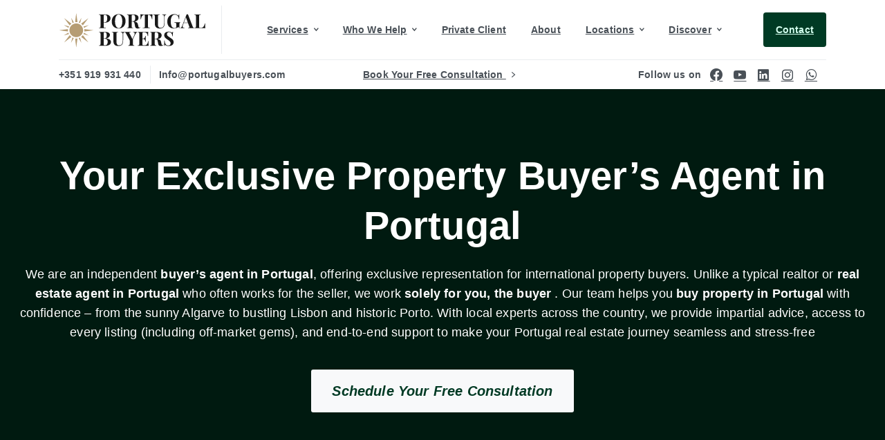

--- FILE ---
content_type: text/html; charset=UTF-8
request_url: https://portugalbuyers.com/
body_size: 91600
content:
<!doctype html><html dir="ltr" lang="en-US" prefix="og: https://ogp.me/ns#"><head><script data-no-optimize="1">var litespeed_docref=sessionStorage.getItem("litespeed_docref");litespeed_docref&&(Object.defineProperty(document,"referrer",{get:function(){return litespeed_docref}}),sessionStorage.removeItem("litespeed_docref"));</script> <meta charset="UTF-8"><meta name="viewport" content="width=device-width, initial-scale=1"><title>Buyers Agent Portugal | Algarve, Lisbon &amp; Porto Property Experts</title><meta name="description" content="Exclusive buyers agent in Portugal helping overseas buyers find the perfect property. Local expertise, off-market deals &amp; end-to-end support ensure a seamless, stress-free buying experience." /><meta name="robots" content="max-image-preview:large" /><meta name="google-site-verification" content="i53WUtfkmdQ2POYW_ZRkxtWkVNHQZWdkVQQwunqgCTQ" /><link rel="canonical" href="https://portugalbuyers.com/" /><meta name="generator" content="All in One SEO (AIOSEO) 4.9.3" /><meta property="og:locale" content="en_US" /><meta property="og:site_name" content="Portugal Buyers | Portugal Buyers | Exclusive Buyer&#039;s Agent | Real Estate Experts" /><meta property="og:type" content="website" /><meta property="og:title" content="Buyers Agent Portugal | Algarve, Lisbon &amp; Porto Property Experts" /><meta property="og:description" content="Exclusive buyers agent in Portugal helping overseas buyers find the perfect property. Local expertise, off-market deals &amp; end-to-end support ensure a seamless, stress-free buying experience." /><meta property="og:url" content="https://portugalbuyers.com/" /><meta property="og:image" content="https://portugalbuyers.com/wp-content/uploads/2023/08/Volume-Negates-Luck.svg" /><meta property="og:image:secure_url" content="https://portugalbuyers.com/wp-content/uploads/2023/08/Volume-Negates-Luck.svg" /><meta property="og:image:width" content="1080" /><meta property="og:image:height" content="1080" /><meta name="twitter:card" content="summary_large_image" /><meta name="twitter:title" content="Buyers Agent Portugal | Algarve, Lisbon &amp; Porto Property Experts" /><meta name="twitter:description" content="Exclusive buyers agent in Portugal helping overseas buyers find the perfect property. Local expertise, off-market deals &amp; end-to-end support ensure a seamless, stress-free buying experience." /><meta name="twitter:image" content="https://portugalbuyers.com/wp-content/uploads/2023/08/Volume-Negates-Luck.svg" /> <script type="application/ld+json" class="aioseo-schema">{"@context":"https:\/\/schema.org","@graph":[{"@type":"BreadcrumbList","@id":"https:\/\/portugalbuyers.com\/#breadcrumblist","itemListElement":[{"@type":"ListItem","@id":"https:\/\/portugalbuyers.com#listItem","position":1,"name":"Home"}]},{"@type":"Organization","@id":"https:\/\/portugalbuyers.com\/#organization","name":"Portugal Buyers","description":"Portugal Buyers | Exclusive Buyer's Agent | Real Estate Experts","url":"https:\/\/portugalbuyers.com\/","telephone":"+351919931440","logo":{"@type":"ImageObject","url":"https:\/\/portugalbuyers.com\/wp-content\/uploads\/2023\/08\/Volume-Negates-Luck.svg","@id":"https:\/\/portugalbuyers.com\/#organizationLogo","width":1080,"height":1080,"caption":"#image_title"},"image":{"@id":"https:\/\/portugalbuyers.com\/#organizationLogo"},"sameAs":["https:\/\/www.facebook.com\/portugalbuyers","https:\/\/www.instagram.com\/portugalbuyers\/","https:\/\/www.youtube.com\/@PortugalBuyers"]},{"@type":"WebPage","@id":"https:\/\/portugalbuyers.com\/#webpage","url":"https:\/\/portugalbuyers.com\/","name":"Buyers Agent Portugal | Algarve, Lisbon & Porto Property Experts","description":"Exclusive buyers agent in Portugal helping overseas buyers find the perfect property. Local expertise, off-market deals & end-to-end support ensure a seamless, stress-free buying experience.","inLanguage":"en-US","isPartOf":{"@id":"https:\/\/portugalbuyers.com\/#website"},"breadcrumb":{"@id":"https:\/\/portugalbuyers.com\/#breadcrumblist"},"datePublished":"2020-06-16T10:47:26+00:00","dateModified":"2025-12-11T22:15:11+00:00"},{"@type":"WebSite","@id":"https:\/\/portugalbuyers.com\/#website","url":"https:\/\/portugalbuyers.com\/","name":"Portugal Buyers","alternateName":"Portugal Buyers","description":"Portugal Buyers | Exclusive Buyer's Agent | Real Estate Experts","inLanguage":"en-US","publisher":{"@id":"https:\/\/portugalbuyers.com\/#organization"}}]}</script> <link rel='dns-prefetch' href='//www.googletagmanager.com' /><link rel="alternate" type="application/rss+xml" title="Portugal Buyers &raquo; Feed" href="https://portugalbuyers.com/feed/" /><link rel="alternate" type="application/rss+xml" title="Portugal Buyers &raquo; Comments Feed" href="https://portugalbuyers.com/comments/feed/" /><link rel="preconnect" href="https://fonts.gstatic.com/" crossorigin><link rel="preconnect" href="https://fonts.googleapis.com/" crossorigin><link rel="alternate" title="oEmbed (JSON)" type="application/json+oembed" href="https://portugalbuyers.com/wp-json/oembed/1.0/embed?url=https%3A%2F%2Fportugalbuyers.com%2F" /><link rel="alternate" title="oEmbed (XML)" type="text/xml+oembed" href="https://portugalbuyers.com/wp-json/oembed/1.0/embed?url=https%3A%2F%2Fportugalbuyers.com%2F&#038;format=xml" /><style id='wp-img-auto-sizes-contain-inline-css' type='text/css'>img:is([sizes=auto i],[sizes^="auto," i]){contain-intrinsic-size:3000px 1500px}
/*# sourceURL=wp-img-auto-sizes-contain-inline-css */</style><style id="litespeed-ccss">:root{--wp--preset--aspect-ratio--square:1;--wp--preset--aspect-ratio--4-3:4/3;--wp--preset--aspect-ratio--3-4:3/4;--wp--preset--aspect-ratio--3-2:3/2;--wp--preset--aspect-ratio--2-3:2/3;--wp--preset--aspect-ratio--16-9:16/9;--wp--preset--aspect-ratio--9-16:9/16;--wp--preset--color--black:#000000;--wp--preset--color--cyan-bluish-gray:#abb8c3;--wp--preset--color--white:#ffffff;--wp--preset--color--pale-pink:#f78da7;--wp--preset--color--vivid-red:#cf2e2e;--wp--preset--color--luminous-vivid-orange:#ff6900;--wp--preset--color--luminous-vivid-amber:#fcb900;--wp--preset--color--light-green-cyan:#7bdcb5;--wp--preset--color--vivid-green-cyan:#00d084;--wp--preset--color--pale-cyan-blue:#8ed1fc;--wp--preset--color--vivid-cyan-blue:#0693e3;--wp--preset--color--vivid-purple:#9b51e0;--wp--preset--gradient--vivid-cyan-blue-to-vivid-purple:linear-gradient(135deg,rgb(6,147,227) 0%,rgb(155,81,224) 100%);--wp--preset--gradient--light-green-cyan-to-vivid-green-cyan:linear-gradient(135deg,rgb(122,220,180) 0%,rgb(0,208,130) 100%);--wp--preset--gradient--luminous-vivid-amber-to-luminous-vivid-orange:linear-gradient(135deg,rgb(252,185,0) 0%,rgb(255,105,0) 100%);--wp--preset--gradient--luminous-vivid-orange-to-vivid-red:linear-gradient(135deg,rgb(255,105,0) 0%,rgb(207,46,46) 100%);--wp--preset--gradient--very-light-gray-to-cyan-bluish-gray:linear-gradient(135deg,rgb(238,238,238) 0%,rgb(169,184,195) 100%);--wp--preset--gradient--cool-to-warm-spectrum:linear-gradient(135deg,rgb(74,234,220) 0%,rgb(151,120,209) 20%,rgb(207,42,186) 40%,rgb(238,44,130) 60%,rgb(251,105,98) 80%,rgb(254,248,76) 100%);--wp--preset--gradient--blush-light-purple:linear-gradient(135deg,rgb(255,206,236) 0%,rgb(152,150,240) 100%);--wp--preset--gradient--blush-bordeaux:linear-gradient(135deg,rgb(254,205,165) 0%,rgb(254,45,45) 50%,rgb(107,0,62) 100%);--wp--preset--gradient--luminous-dusk:linear-gradient(135deg,rgb(255,203,112) 0%,rgb(199,81,192) 50%,rgb(65,88,208) 100%);--wp--preset--gradient--pale-ocean:linear-gradient(135deg,rgb(255,245,203) 0%,rgb(182,227,212) 50%,rgb(51,167,181) 100%);--wp--preset--gradient--electric-grass:linear-gradient(135deg,rgb(202,248,128) 0%,rgb(113,206,126) 100%);--wp--preset--gradient--midnight:linear-gradient(135deg,rgb(2,3,129) 0%,rgb(40,116,252) 100%);--wp--preset--font-size--small:13px;--wp--preset--font-size--medium:20px;--wp--preset--font-size--large:36px;--wp--preset--font-size--x-large:42px;--wp--preset--spacing--20:0.44rem;--wp--preset--spacing--30:0.67rem;--wp--preset--spacing--40:1rem;--wp--preset--spacing--50:1.5rem;--wp--preset--spacing--60:2.25rem;--wp--preset--spacing--70:3.38rem;--wp--preset--spacing--80:5.06rem;--wp--preset--shadow--natural:6px 6px 9px rgba(0, 0, 0, 0.2);--wp--preset--shadow--deep:12px 12px 50px rgba(0, 0, 0, 0.4);--wp--preset--shadow--sharp:6px 6px 0px rgba(0, 0, 0, 0.2);--wp--preset--shadow--outlined:6px 6px 0px -3px rgb(255, 255, 255), 6px 6px rgb(0, 0, 0);--wp--preset--shadow--crisp:6px 6px 0px rgb(0, 0, 0)}:where(body){margin:0}body{padding-top:0;padding-right:0;padding-bottom:0;padding-left:0}a:where(:not(.wp-element-button)){text-decoration:underline}body:not(.render) .pix-overlay-item{opacity:0!important}article,header,main,nav,section{display:block}h1{margin-top:0;margin-bottom:.5rem}p{margin-top:0;margin-bottom:1rem}ul{margin-top:0;margin-bottom:1rem}b{font-weight:bolder}a{background-color:#fff0}img{vertical-align:middle}svg{overflow:hidden;vertical-align:middle}label{display:inline-block;margin-bottom:.5rem}button{border-radius:0}button,input{margin:0;font-family:inherit;font-size:inherit;line-height:inherit}button,input{overflow:visible}button{text-transform:none}[type=button],[type=submit],button{-webkit-appearance:button}[type=button]::-moz-focus-inner,[type=submit]::-moz-focus-inner,button::-moz-focus-inner{padding:0;border-style:none}[type=search]{outline-offset:-2px}[type=search]::-webkit-search-decoration{-webkit-appearance:none}::-webkit-file-upload-button{font:inherit;-webkit-appearance:button}.h1,.h6,h1{margin-bottom:.5rem;font-weight:500}.h1,h1{font-size:2.5rem}.h6{font-size:1rem}.display-2{font-size:5.5rem;font-weight:300;line-height:1.2}.container,.container-xl{width:100%;padding-right:15px;padding-left:15px;margin-right:auto;margin-left:auto}@media (min-width:576px){.container{max-width:540px}}@media (min-width:768px){.container{max-width:720px}}@media (min-width:992px){.container{max-width:960px}}@media (min-width:1200px){.container,.container-xl{max-width:1140px}}.row{display:flex;flex-wrap:wrap;margin-right:-15px;margin-left:-15px}.col-12,.col-lg-3,.col-lg-4,.col-lg-6,.col-md-12{position:relative;width:100%;padding-right:15px;padding-left:15px}.col-12{flex:0 0 100%;max-width:100%}@media (min-width:768px){.col-md-12{flex:0 0 100%;max-width:100%}}@media (min-width:992px){.col-lg-3{flex:0 0 25%;max-width:25%}.col-lg-4{flex:0 0 33.3333333333%;max-width:33.3333333333%}.col-lg-6{flex:0 0 50%;max-width:50%}}.collapse:not(.show){display:none}.dropdown{position:relative}.dropdown-toggle{white-space:nowrap}.dropdown-toggle::after{display:inline-block;margin-left:.255em;vertical-align:.255em;content:"";border-top:.3em solid;border-right:.3em solid #fff0;border-bottom:0;border-left:.3em solid #fff0}.dropdown-menu{position:absolute;top:100%;left:0;z-index:1000;display:none;float:left;min-width:10rem;padding:.5rem 0;margin:.125rem 0 0;font-size:1rem;color:#212529;text-align:left;list-style:none;background-color:#fff;background-clip:padding-box;border:1px solid rgb(0 0 0/.15);border-radius:.25rem}.dropdown-menu-right{right:0;left:auto}.dropdown-item{display:block;width:100%;padding:.25rem 1.5rem;clear:both;font-weight:400;color:#212529;text-align:inherit;white-space:nowrap;background-color:#fff0;border:0}.nav-link{display:block;padding:.5rem 1rem}.navbar{position:relative;display:flex;flex-wrap:wrap;align-items:center;justify-content:space-between;padding:.5rem 1rem}.navbar .container{display:flex;flex-wrap:wrap;align-items:center;justify-content:space-between}.navbar-brand{display:inline-block;padding-top:.3125rem;padding-bottom:.3125rem;margin-right:1rem;font-size:1.25rem;line-height:inherit;white-space:nowrap}.navbar-nav{display:flex;flex-direction:column;padding-left:0;margin-bottom:0;list-style:none}.navbar-nav .nav-link{padding-right:0;padding-left:0}.navbar-nav .dropdown-menu{position:static;float:none}.navbar-collapse{flex-basis:100%;flex-grow:1;align-items:center}.navbar-toggler{padding:.25rem .75rem;font-size:1.25rem;line-height:1;background-color:#fff0;border:1px solid #fff0;border-radius:.25rem}@media (min-width:992px){.navbar-expand-lg{flex-flow:row nowrap;justify-content:flex-start}.navbar-expand-lg .navbar-nav{flex-direction:row}.navbar-expand-lg .navbar-nav .dropdown-menu{position:absolute}.navbar-expand-lg .navbar-nav .nav-link{padding-right:.5rem;padding-left:.5rem}.navbar-expand-lg .navbar-collapse{display:flex!important;flex-basis:auto}}.navbar-light .navbar-brand{color:rgb(0 0 0/.9)}.navbar-light .navbar-nav .nav-link{color:rgb(0 0 0/.5)}.navbar-light .navbar-toggler{color:rgb(0 0 0/.5);border-color:rgb(0 0 0/.1)}.card-body{flex:1 1 auto;min-height:1px;padding:1.25rem}.media{display:flex;align-items:flex-start}.media-body{flex:1}.d-none{display:none!important}.d-inline-block{display:inline-block!important}.d-block{display:block!important}.d-flex{display:flex!important}.d-inline-flex{display:inline-flex!important}@media (min-width:992px){.d-lg-flex{display:flex!important}}.justify-content-start{justify-content:flex-start!important}.justify-content-end{justify-content:flex-end!important}.justify-content-center{justify-content:center!important}.justify-content-between{justify-content:space-between!important}.align-items-center{align-items:center!important}.align-items-stretch{align-items:stretch!important}.align-self-center{align-self:center!important}.align-self-stretch{align-self:stretch!important}.overflow-hidden{overflow:hidden!important}.position-relative{position:relative!important}@supports (position:sticky){.sticky-top{position:sticky;top:0;z-index:1020}}.sr-only{position:absolute;width:1px;height:1px;padding:0;margin:-1px;overflow:hidden;clip:rect(0,0,0,0);white-space:nowrap;border:0}.w-100{width:100%!important}.m-0{margin:0!important}.mr-0{margin-right:0!important}.mb-0{margin-bottom:0!important}.mx-1{margin-right:.25rem!important}.mx-1{margin-left:.25rem!important}.mx-2{margin-right:.5rem!important}.mb-2{margin-bottom:.5rem!important}.ml-2,.mx-2{margin-left:.5rem!important}.mx-3{margin-right:1rem!important}.mx-3{margin-left:1rem!important}.p-0{padding:0!important}.pb-0{padding-bottom:0!important}.py-2{padding-top:.5rem!important}.px-2{padding-right:.5rem!important}.pb-2,.py-2{padding-bottom:.5rem!important}.px-2{padding-left:.5rem!important}@media (min-width:768px){.py-md-0{padding-top:0!important}.py-md-0{padding-bottom:0!important}}.text-left{text-align:left!important}.text-right{text-align:right!important}.text-center{text-align:center!important}[class*=" pixicon-"],[class^=pixicon-]{font-family:pixicon!important;speak:never;font-style:normal;font-weight:400;font-variant:normal;text-transform:none;line-height:1;-webkit-font-smoothing:antialiased;-moz-osx-font-smoothing:grayscale}.pixicon-boarding-pass:before{content:""}.pixicon-island:before{content:""}.pixicon-attendant:before{content:""}.pixicon-diamond:before{content:""}.pixicon-flag-10:before{content:""}.pixicon-user-male-map:before{content:""}.pixicon-map-pin-1-check:before{content:""}.pixicon-world-map-3:before{content:""}.pixicon-world-map-pin:before{content:""}.pixicon-angle-right:before{content:""}.pixicon-close-circle:before{content:""}.pixicon-search:before{content:""}.pixicon-key-1:before{content:""}.pixicon-calc-3:before{content:""}.pixicon-money-euro:before{content:""}.pixicon-money2:before{content:""}.pixicon-bullets-4:before{content:""}.pixicon-id:before{content:""}.pixicon-newspaper-1:before{content:""}.pixicon-newspaper-2:before{content:""}.pixicon-youtube3:before{content:""}.pixicon-facebook3:before{content:""}.pixicon-linkedin:before{content:""}.pixicon-whatsapp2:before{content:""}.pixicon-instagram2:before{content:""}.pix-mr-10{margin-right:10px!important}.pix-py-5{padding-top:5px!important}.pix-px-5{padding-right:5px!important}.pix-py-5{padding-bottom:5px!important}.pix-px-5{padding-left:5px!important}.pix-py-10{padding-top:10px!important}.pix-py-10{padding-bottom:10px!important}.bg-gray-1{background-color:#f8f9fa!important}.bg-gray-2{background-color:#e9ecef!important}.bg-gray-7{background-color:#495057!important}.bg-white{background-color:#fff!important}.bg-white{background-color:#fff!important}.text-white{color:#fff!important}.text-gray-7{color:#495057!important}.text-white{color:#fff!important}:root{--text-gray-1:#f8f9fa;--text-gray-1-light:rgba(255, 255, 255, 0.15);--text-gray-2:#e9ecef;--text-gray-2-light:rgba(255, 255, 255, 0.15);--text-gray-3:#dee2e6;--text-gray-3-light:rgba(255, 255, 255, 0.15);--text-gray-4:#ced4da;--text-gray-4-light:rgba(255, 255, 255, 0.15);--text-gray-5:#adb5bd;--text-gray-5-light:rgba(230, 232, 234, 0.15);--text-gray-6:#6c757d;--text-gray-6-light:rgba(161, 168, 174, 0.15);--text-gray-7:#495057;--text-gray-7-light:rgba(120, 131, 142, 0.15);--text-gray-8:#343a40;--text-gray-8-light:rgba(98, 109, 120, 0.15);--text-gray-9:#212529;--text-gray-9-light:rgba(78, 88, 98, 0.15);--text-primary:#003a24;--text-primary-light:rgba(0, 160, 99, 0.15);--text-secondary:#b69d74;--text-secondary-light:rgba(217, 204, 183, 0.15);--text-green:#4ED199;--text-green-light:rgba(159, 230, 200, 0.15);--text-cyan:#0dd3ff;--text-cyan-light:rgba(115, 230, 255, 0.15);--text-yellow:#ffc168;--text-yellow-light:rgba(255, 235, 206, 0.15);--text-orange:#ff9900;--text-orange-light:rgba(255, 194, 102, 0.15);--text-red:#ff6c5f;--text-red-light:rgba(255, 202, 197, 0.15);--text-blue:#1274E7;--text-blue-light:rgba(107, 170, 244, 0.15);--text-brown:#b4a996;--text-brown-light:rgba(223, 218, 210, 0.15);--text-purple:#4b19f7;--text-purple-light:rgba(152, 124, 250, 0.15);--text-white:#fff;--text-white-light:rgba(255, 255, 255, 0.15);--text-black:#000;--text-black-light:rgba(51, 51, 51, 0.15);--text-dark-opacity-05:rgba(0, 0, 0, 0.05);--text-light-opacity-05:rgba(255, 255, 255, 0.05);--text-dark-opacity-0:rgba(0, 0, 0, 0);--text-light-opacity-0:rgba(255, 255, 255, 0);--text-dark-opacity-1:rgba(0, 0, 0, 0.1);--text-light-opacity-1:rgba(255, 255, 255, 0.1);--text-dark-opacity-2:rgba(0, 0, 0, 0.2);--text-light-opacity-2:rgba(255, 255, 255, 0.2);--text-dark-opacity-3:rgba(0, 0, 0, 0.3);--text-light-opacity-3:rgba(255, 255, 255, 0.3);--text-dark-opacity-4:rgba(0, 0, 0, 0.4);--text-light-opacity-4:rgba(255, 255, 255, 0.4);--text-dark-opacity-5:rgba(0, 0, 0, 0.5);--text-light-opacity-5:rgba(255, 255, 255, 0.5);--text-dark-opacity-6:rgba(0, 0, 0, 0.6);--text-light-opacity-6:rgba(255, 255, 255, 0.6);--text-dark-opacity-7:rgba(0, 0, 0, 0.7);--text-light-opacity-7:rgba(255, 255, 255, 0.7);--text-dark-opacity-8:rgba(0, 0, 0, 0.8);--text-light-opacity-8:rgba(255, 255, 255, 0.8);--text-dark-opacity-9:rgba(0, 0, 0, 0.9);--text-light-opacity-9:rgba(255, 255, 255, 0.9);--text-dark-opacity-10:black;--text-light-opacity-10:white;--text-body-default:#495057;--text-heading-default:#000;--text-transparent:transparent;--pix-body-font:"Manrope";--pix-heading-font:"Manrope";--text-gradient-primary:linear-gradient(to right, #003a24, #b69d74);--text-gradient-primary-light:linear-gradient(to right, rgba(0, 160, 99, 0.15), rgba(217, 204, 183, 0.15))}.text-light-opacity-5{color:rgb(255 255 255/.5)!important}body{letter-spacing:.01em;font-weight:400;font-family:var(--pix-body-font),sans-serif!important;-webkit-font-smoothing:antialiased;text-rendering:optimizeLegibility;-moz-osx-font-smoothing:grayscale;font-feature-settings:"liga";-webkit-text-size-adjust:100%;font-display:swap}.secondary-font,.heading-font{font-family:var(--pix-heading-font),sans-serif!important;letter-spacing:0,1em}h1,.h1{font-size:3.75rem}.h6{font-size:1.125rem}a{color:#003a24}.display-2{font-size:5.5rem;font-weight:300;line-height:1.25}@media screen and (max-width:992px){h1,.h1{font-size:2.25rem}.h6{font-size:1.06875rem}.display-2{font-size:3.3rem;line-height:1.1}}input:-webkit-autofill{outline:none;border:0 solid #fff0;background-color:#fff}input:-webkit-autofill{border:0 solid #fff0}.card-body{flex:1 1 auto;padding:1.25rem}.dropdown-menu{border-radius:5px;border:0;position:relative;border-radius:4px;box-shadow:0 1px 8px rgb(0 0 0/.05)}.dropdown-menu:after{content:"";position:absolute;border-radius:4px;z-index:-1;top:0;left:0;width:100%;height:100%}.dropdown-menu:after{box-shadow:0 15px 20px rgb(0 0 0/.15)}.dropdown-menu a:last-child{border-bottom-right-radius:5px;border-bottom-left-radius:5px}.dropdown-menu a:first-child{border-top-left-radius:5px;border-top-right-radius:5px}.dropdown-item{padding:.6rem 1.8rem}.header-scroll{padding:20px;z-index:998}.nav-item-display{display:flex}.pix-header-mobile .navbar-toggler.hamburger{display:flex}.pix-header-mobile .collapse:not(.show){display:none!important}.pix-header-mobile .nav-item-display{display:list-item}@media (max-width:991px){.navbar-nav.nav-style-megamenu .d-lg-flex{display:block!important}}@media (min-width:992px){.navbar.navbar-hover-drop .dropdown .dropdown-menu{display:block!important;visibility:hidden;overflow:hidden;height:0}.navbar.navbar-hover-drop .dropdown-menu-right .dropdown .dropdown-menu{left:auto!important;right:100%!important;padding-left:0;padding-right:10px}}.submenu-box,.submenu-box *{backface-visibility:hidden!important;-webkit-backface-visibility:hidden!important}.btn{display:inline-block;font-weight:400;color:#495057;text-align:center;vertical-align:middle;background-color:#fff0;border:0rem solid #fff0;margin-right:10px;padding:.5625rem 1.125rem;font-size:.875rem;line-height:1.8;border-radius:4px;line-break:normal}.btn i{line-height:1.8;top:-.0625rem;position:relative}.btn:before{border-radius:4px}.btn i{position:relative;vertical-align:middle!important;font-weight:normal!important}.btn-primary{color:var(--pix-btn-color);box-shadow:none;text-shadow:0}.btn-primary{--pix-btn-color:#d3ffee;background-color:#003a24}.btn-link{font-weight:400;color:#003a24}.btn-sm{padding:.375rem .875rem;font-size:.75rem;line-height:1.3;border-radius:.2rem}.btn-sm:before{border-radius:.2rem}html{font-family:var(--pix-body-font),sans-serif!important;line-height:1.15;-webkit-text-size-adjust:100%;overflow-x:hidden;width:100%}body{margin:0;font-size:1rem;font-weight:400;line-height:1.8;color:#495057;text-align:left;background-color:#fff;width:100%;min-height:100vh;min-height:-webkit-fill-available}b,.font-weight-bold{font-weight:700!important}.text-body-default{color:#495057!important}.text-heading-default{color:#000!important}h1{line-height:1.28}h1{line-height:1.2 em}.h1,.h6,h1{margin-top:0;margin-bottom:0;font-family:var(--pix-heading-font),sans-serif;letter-spacing:0,1em}.h1:not(.elementor-heading-title),.h6:not(.elementor-heading-title){color:#000}p{margin-top:0;margin-bottom:1rem;color:#495057}.elementor-widget-text-editor p{color:inherit}.text-20{font-size:20px;line-height:32px}.text-18{font-size:18px;line-height:26px}.text-18 i{position:relative;top:2px}.text-sm{font-size:14px!important}.line-height-1{line-height:1rem}:root{--pix-container-width:1140px}a:where(:not(.wp-element-button)){text-decoration:none!important}.collapse:not(.show){display:none}.hamburger{padding:5px 5px;display:inline-block;font:inherit;color:inherit;text-transform:none;background-color:#fff0;border:0;margin:0;overflow:visible}.hamburger-box{width:30px;height:24px;display:inline-block;position:relative}.hamburger-inner{display:block;top:50%;margin-top:-2px}.hamburger-inner,.hamburger-inner:after,.hamburger-inner .hamburger-inner-before,.hamburger-inner .hamburger-inner-after{width:30px;height:4px;border-radius:4px;position:absolute}.hamburger-inner:after,.hamburger-inner .hamburger-inner-before,.hamburger-inner .hamburger-inner-after{content:"";display:block}.hamburger-inner:after{background:inherit}.hamburger-inner .hamburger-inner-before{top:-10px}.hamburger-inner .hamburger-inner-after{bottom:-10px}.hamburger--spin:not(.is-active) .hamburger-inner-after{bottom:-10px}.slide-in-container{overflow-y:hidden;display:inline-block!important;vertical-align:middle;position:relative;padding:.1em 1em;margin:-.1em -1em}.pix-hover-item .pix-hover-right{position:relative;display:inline-block;padding-left:0}.pix-search{padding-bottom:20%}.pix-search .search-note{color:rgb(255 255 255/.5)}.pix-search .pix-search-close{position:absolute;top:15px;right:15px;display:inline-block;z-index:99;opacity:.6;font-size:30px;transform:none;transform-origin:center}.pix-search .search-bar{position:relative;display:inline-block;position:relative;background:#fff;z-index:9999999999999;width:100%;padding:5px 15px;border-radius:5px;box-shadow:none}.pix-search .search-bar .pix-search-form{margin-bottom:0}.pix-search .search-bar .pix-search-submit{background:#fff0;outline:none;border:0;margin-right:15px;font-size:30px;line-height:25px}.pix-search .search-bar .pix-search-input{width:100%;outline:none;border:0;box-sizing:border-box;padding:5px;font-size:30px}.navbar .dropdown-menu div[class*="col"]{padding:0;margin-bottom:0}@media (min-width:992px){.dropdown-menu{padding:0}.nav-item:not(.mega-item) .container *:first-child{border-radius:5px}.pix-main-menu .nav-style-megamenu>li.nav-item{position:relative}.pix-main-menu .nav-style-megamenu>li.nav-item .dropdown-menu{top:88%}.pix-main-menu .nav-style-megamenu>li.nav-item .dropdown-menu .submenu-box{background:#fff;transform:translateY(30px);border-radius:6px;opacity:0;border:0 solid #fff0;margin-top:25px}.pix-main-menu .nav-style-megamenu>li.nav-item .dropdown-menu .submenu-box .container{border-radius:6px;padding:0 15px 0 15px}.pix-main-menu .nav-style-megamenu>li.nav-item .dropdown-menu .submenu-box .container .row{margin:0}.navbar .pix-secondary-nav-line .nav-style-megamenu>li.nav-item .nav-link span:after{background:#b69d74!important}.pix-nav-dropdown-angle>ul>li.nav-item>.pix-nav-link.dropdown-toggle>span{padding-right:14px}.pix-nav-dropdown-angle>ul>li.nav-item>.pix-nav-link.dropdown-toggle>span:before{content:""!important;font-family:"pixicon"!important;position:absolute;right:0;will-change:transform;transform:translateY(-50%);top:50%}.nav-style-megamenu>li.nav-item{position:relative;padding:0 10px}.nav-style-megamenu>li.nav-item .dropdown-menu{margin-top:0;opacity:0;min-width:240px}.nav-style-megamenu>li.nav-item .dropdown-menu .dropdown-item{padding:10px 20px}.nav-style-megamenu>li.nav-item .dropdown-menu .container{margin:0!important;padding:0!important}.nav-style-megamenu>li.nav-item.mega-item{position:inherit}.nav-style-megamenu>li.nav-item.mega-item .dropdown-menu{top:78%}.nav-style-megamenu>li.nav-item .nav-link{position:relative}.nav-style-megamenu>li.nav-item .nav-link:after{display:none}.nav-style-megamenu>li.nav-item .nav-link span{position:relative}.nav-style-megamenu>li.nav-item .nav-link span:after{content:" ";position:absolute;background:linear-gradient(to right,#003a24,#b69d74) fixed!important;top:100%;margin-top:4px;border-radius:3px;left:0%;width:100%;height:3px;transform:scaleX(0);transform-origin:right center;box-sizing:border-box;display:block}.nav-style-megamenu>li.nav-item .dropdown-menu{width:100%;max-width:100vw;background:#fff0}.nav-style-megamenu>li.nav-item .dropdown-menu .submenu-box{background:#fff;transform:translateY(30px);border-radius:6px;opacity:0;border:0 solid #fff0;margin-top:5px}.nav-style-megamenu>li.nav-item .dropdown-menu .submenu-box .container{border-radius:6px;padding:0 15px 0 15px}.nav-style-megamenu>li.nav-item .dropdown-menu .submenu-box .container .row{margin:0}.nav-style-megamenu>li.nav-item .dropdown-menu .submenu-box:after{content:"";position:absolute;border-radius:6px;z-index:-1;top:0;left:0;width:100%;height:100%;box-shadow:0 .25rem .5rem rgb(0 0 0/.05),0 1.5rem 2.2rem rgb(0 0 0/.1)!important}.nav-style-megamenu>li.nav-item .dropdown-menu a{border-radius:0;font-size:14px;padding:0 15px 0 15px}.nav-style-megamenu>li.nav-item .dropdown-menu .mega-col-title{padding:10px 20px 10px 20px}.nav-style-megamenu>li.nav-item .container{padding:0}}.pix-header-desktop .submenu-box.pix-default-menu .container div:last-child{border-bottom-right-radius:5px;border-bottom-left-radius:5px}.pix-header-desktop .submenu-box.pix-default-menu .container div:first-child{border-top-left-radius:5px;border-top-right-radius:5px}.pix-header{left:0}.pix-header .navbar-brand{margin-right:0;max-width:100%;float:left}.pix-header .navbar-brand img{max-width:100%;float:left}.pix-header .pix-logo-scroll:not(.pix-logo){display:none}.pix-header .dropdown-menu,.pix-header .dropdown-menu:after{box-shadow:none!important;border:0;margin-top:0}.pix-header .mega-item .dropdown-menu{border-radius:6px}.pix-header .submenu-box .container{max-width:100%;transform:translateZ(0)}.pix-header-mobile:not(.pix-mobile-sticky) .pix-logo-scroll:not(.pix-logo){display:none}.pix-topbar-normal{width:100%;left:0}.pix-topbar-normal .row{margin:0}.pix-topbar-normal .column{padding-left:0px!important;padding-right:0px!important}.pix-header-normal{width:100%;left:0;padding:0}.pix-header-normal .navbar{padding-left:0px!important;padding-right:0px!important}.dropdown-item .pix-dropdown-title,.dropdown-item .pix-dropdown-title::after{white-space:normal}.dropdown-item .pix-dropdown-title,.dropdown-item .pix-dropdown-title::after,.dropdown-item::after{color:#495057!important}.pix-social i{position:relative;top:0;width:auto}@media (max-width:991px){.pix-header-desktop{display:none!important}}@media (min-width:992px){.pix-header-mobile{display:none!important}}.pix-header-min-height{min-height:40px}.pix-header-stack{z-index:200;position:relative}.nav-item.dropdown.mega-item .col-lg-3,.nav-item.dropdown.mega-item .col-lg-4{display:flex;flex-flow:column}@media (min-width:992px) and (max-width:1200px){.pix-header .pixicon-world-map-3{display:none!important}.pix-header .dropdown-toggle.nav-link,.pix-header .navbar-expand-lg .navbar-nav .nav-link{padding-left:0px!important;padding-right:0px!important}}.dropdown-menu .submenu-box .container .menu-item a{border-radius:0}.dropdown-menu .submenu-box .container .menu-item:first-child a{border-top-left-radius:5px;border-top-right-radius:5px}.dropdown-menu .submenu-box .container .menu-item:last-child a{border-bottom-right-radius:5px;border-bottom-left-radius:5px}@media (min-width:992px){.pix-header .nav-link.dropdown-toggle::after{display:none!important}}.pix-header .submenu-box .dropdown-toggle::after{display:inline-block!important;content:""!important;font-family:"pixicon"!important;border:0!important;padding-left:10px;position:relative;top:2px;vertical-align:0!important}.pix-header-mobile{clear:both}.pix-header-mobile a{outline:none!important}.pix-header-mobile .dropdown-toggle::after{display:inline-block!important;content:""!important;font-family:"pixicon"!important;border:0!important;padding-left:10px;position:relative;top:6px}.pix-header-mobile nav .dropdown-menu{position:relative!important}.pix-header-mobile nav .dropdown-menu>.submenu-box>.container{padding:0}.pix-header-mobile nav .dropdown-menu .pix-dropdown-title{font-size:14px!important}.pix-header-mobile .menu-item>.nav-link{padding-top:10px;padding-bottom:10px}.pix-header-mobile .navbar-nav>li>.dropdown-menu{padding:0;overflow:hidden!important}.pix-header-mobile .navbar-nav>li>.dropdown-menu .menu-item .dropdown-item{padding:10px 15px!important}.pix-header-mobile .submenu-box .dropdown-menu{top:0!important;margin:0!important;padding:0!important}.pix-dropdown-title{white-space:normal!important}.pix-header-divider{width:1px;height:100%;display:inline-block;position:absolute;top:0}.pix-header-divider.is-scroll-divider{display:none}.pix-header-divider.pix-sm{top:20%;height:60%}.pix-header-mobile .pix-header-divider{position:relative!important;min-height:33px!important}header.pix-header-mobile{float:left}.pix-header-mobile .container .col-12>*{vertical-align:middle}.pix-header-desktop{clear:both}i.pix-header-icon-format{font-size:18px!important;line-height:1!important}nav .collapse{height:auto}.pix-header-scroll-placeholder{width:100%;height:0;display:block;float:left;position:relative}.collapse.navbar-collapse{overflow:visible}.pix-header-mobile .collapse.navbar-collapse{width:100%}.pix-menu-item-icon{font-size:16px!important;position:relative;top:2px}#mobile_head .navbar-nav{max-height:80vh;overflow-y:auto}body:not(.render) .search-bar.pix-overlay-item{opacity:0!important}@media (max-width:920px){article iframe{max-width:100%}}article img{height:auto}.container>.row{clear:both}.sticky-top{position:sticky}#masthead:not(.sticky-top):not(.is-scroll){position:relative;top:0}.elementor[data-elementor-type="wp-page"]{position:relative;width:100%}.pix-header-mobile .navbar-collapse{max-height:70vh;overflow:auto}@media screen and (max-width:991px){body{overflow:clip}}@media screen and (max-width:540px){body{overflow:hidden}}.site-content{clear:both}.site-content,.pix-topbar{z-index:2;position:relative}.pix-header-mobile{z-index:3;position:relative}header.pix-header-mobile{z-index:4}.pix-topbar.pix-header-mobile{z-index:5}.pix-header-mobile.pix-stack-mobile{z-index:3}html{box-sizing:border-box}img{border-style:none}button,input{overflow:visible}button{text-transform:none}button,[type="button"],[type="submit"]{-webkit-appearance:button}button::-moz-focus-inner,[type="button"]::-moz-focus-inner,[type="submit"]::-moz-focus-inner{border-style:none;padding:0}::-webkit-file-upload-button{-webkit-appearance:button;font:inherit}em,i{font-style:italic}*,*:before,*:after{box-sizing:inherit}ul{list-style:none}img{max-width:100%}.screen-reader-text{border:0;clip:rect(1px,1px,1px,1px);-webkit-clip-path:inset(50%);clip-path:inset(50%);height:1px;margin:-1px;overflow:hidden;padding:0;position:absolute!important;width:1px;word-wrap:normal!important}:root{--direction-multiplier:1}.elementor-screen-only,.screen-reader-text{height:1px;margin:-1px;overflow:hidden;padding:0;position:absolute;top:-10000em;width:1px;clip:rect(0,0,0,0);border:0}.elementor *,.elementor :after,.elementor :before{box-sizing:border-box}.elementor a{box-shadow:none;text-decoration:none}.elementor img{border:none;border-radius:0;box-shadow:none;height:auto;max-width:100%}.elementor iframe{border:none;line-height:1;margin:0;max-width:100%;width:100%}.elementor .elementor-background-overlay{inset:0;position:absolute}.elementor-element{--flex-direction:initial;--flex-wrap:initial;--justify-content:initial;--align-items:initial;--align-content:initial;--gap:initial;--flex-basis:initial;--flex-grow:initial;--flex-shrink:initial;--order:initial;--align-self:initial;align-self:var(--align-self);flex-basis:var(--flex-basis);flex-grow:var(--flex-grow);flex-shrink:var(--flex-shrink);order:var(--order)}.elementor-element:where(.e-con-full,.elementor-widget){align-content:var(--align-content);align-items:var(--align-items);flex-direction:var(--flex-direction);flex-wrap:var(--flex-wrap);gap:var(--row-gap) var(--column-gap);justify-content:var(--justify-content)}.elementor-align-center{text-align:center}.elementor-align-center .elementor-button{width:auto}:root{--page-title-display:block}.elementor-section{position:relative}.elementor-section .elementor-container{display:flex;margin-inline:auto;position:relative}@media (max-width:991px){.elementor-section .elementor-container{flex-wrap:wrap}}.elementor-section.elementor-section-boxed>.elementor-container{max-width:1140px}.elementor-section.elementor-section-stretched{position:relative;width:100%}.elementor-section.elementor-section-items-middle>.elementor-container{align-items:center}.elementor-widget-wrap{align-content:flex-start;flex-wrap:wrap;position:relative;width:100%}.elementor:not(.elementor-bc-flex-widget) .elementor-widget-wrap{display:flex}.elementor-widget-wrap>.elementor-element{width:100%}.elementor-widget{position:relative}.elementor-widget:not(:last-child){margin-block-end:var(--kit-widget-spacing,20px)}.elementor-column{display:flex;min-height:1px;position:relative}.elementor-column-gap-default>.elementor-column>.elementor-element-populated{padding:10px}@media (min-width:768px){.elementor-column.elementor-col-100{width:100%}}@media (max-width:767px){.elementor-column{width:100%}}@media (prefers-reduced-motion:no-preference){html{scroll-behavior:smooth}}.e-con{--border-radius:0;--border-top-width:0px;--border-right-width:0px;--border-bottom-width:0px;--border-left-width:0px;--border-style:initial;--border-color:initial;--container-widget-width:100%;--container-widget-height:initial;--container-widget-flex-grow:0;--container-widget-align-self:initial;--content-width:min(100%,var(--container-max-width,1140px));--width:100%;--min-height:initial;--height:auto;--text-align:initial;--margin-top:0px;--margin-right:0px;--margin-bottom:0px;--margin-left:0px;--padding-top:var(--container-default-padding-top,10px);--padding-right:var(--container-default-padding-right,10px);--padding-bottom:var(--container-default-padding-bottom,10px);--padding-left:var(--container-default-padding-left,10px);--position:relative;--z-index:revert;--overflow:visible;--gap:var(--widgets-spacing,20px);--row-gap:var(--widgets-spacing-row,20px);--column-gap:var(--widgets-spacing-column,20px);--overlay-mix-blend-mode:initial;--overlay-opacity:1;--e-con-grid-template-columns:repeat(3,1fr);--e-con-grid-template-rows:repeat(2,1fr);border-radius:var(--border-radius);height:var(--height);min-height:var(--min-height);min-width:0;overflow:var(--overflow);position:var(--position);width:var(--width);z-index:var(--z-index);--flex-wrap-mobile:wrap}.e-con{--margin-block-start:var(--margin-top);--margin-block-end:var(--margin-bottom);--margin-inline-start:var(--margin-left);--margin-inline-end:var(--margin-right);--padding-inline-start:var(--padding-left);--padding-inline-end:var(--padding-right);--padding-block-start:var(--padding-top);--padding-block-end:var(--padding-bottom);--border-block-start-width:var(--border-top-width);--border-block-end-width:var(--border-bottom-width);--border-inline-start-width:var(--border-left-width);--border-inline-end-width:var(--border-right-width)}.e-con{margin-block-end:var(--margin-block-end);margin-block-start:var(--margin-block-start);margin-inline-end:var(--margin-inline-end);margin-inline-start:var(--margin-inline-start);padding-inline-end:var(--padding-inline-end);padding-inline-start:var(--padding-inline-start)}.e-con.e-flex{--flex-direction:column;--flex-basis:auto;--flex-grow:0;--flex-shrink:1;flex:var(--flex-grow) var(--flex-shrink) var(--flex-basis)}.e-con-full,.e-con>.e-con-inner{padding-block-end:var(--padding-block-end);padding-block-start:var(--padding-block-start);text-align:var(--text-align)}.e-con-full.e-flex,.e-con.e-flex>.e-con-inner{flex-direction:var(--flex-direction)}.e-con,.e-con>.e-con-inner{display:var(--display)}.e-con-boxed.e-flex{align-content:normal;align-items:normal;flex-direction:column;flex-wrap:nowrap;justify-content:normal}.e-con-boxed{gap:initial;text-align:initial}.e-con.e-flex>.e-con-inner{align-content:var(--align-content);align-items:var(--align-items);align-self:auto;flex-basis:auto;flex-grow:1;flex-shrink:1;flex-wrap:var(--flex-wrap);justify-content:var(--justify-content)}.e-con>.e-con-inner{gap:var(--row-gap) var(--column-gap);height:100%;margin:0 auto;max-width:var(--content-width);padding-inline-end:0;padding-inline-start:0;width:100%}:is(.elementor-section-wrap,[data-elementor-id])>.e-con{--margin-left:auto;--margin-right:auto;max-width:min(100%,var(--width))}.e-con .elementor-widget.elementor-widget{margin-block-end:0}.e-con:before{border-block-end-width:var(--border-block-end-width);border-block-start-width:var(--border-block-start-width);border-color:var(--border-color);border-inline-end-width:var(--border-inline-end-width);border-inline-start-width:var(--border-inline-start-width);border-radius:var(--border-radius);border-style:var(--border-style);content:var(--background-overlay);display:block;height:max(100% + var(--border-top-width) + var(--border-bottom-width),100%);left:calc(0px - var(--border-left-width));mix-blend-mode:var(--overlay-mix-blend-mode);opacity:var(--overlay-opacity);position:absolute;top:calc(0px - var(--border-top-width));width:max(100% + var(--border-left-width) + var(--border-right-width),100%)}.e-con .elementor-widget{min-width:0}.e-con>.elementor-widget>.elementor-widget-container{height:100%}.elementor.elementor .e-con>.elementor-widget{max-width:100%}.e-con .elementor-widget:not(:last-child){--kit-widget-spacing:0px}@media (max-width:767px){.e-con.e-flex{--width:100%;--flex-wrap:var(--flex-wrap-mobile)}}.elementor-heading-title{line-height:1;margin:0;padding:0}.elementor-button{background-color:#69727d;border-radius:3px;color:#fff;display:inline-block;fill:#fff;font-size:15px;line-height:1;padding:12px 24px;text-align:center}.elementor-button:visited{color:#fff}.elementor-button-content-wrapper{display:flex;flex-direction:row;gap:5px;justify-content:center}.elementor-button-text{display:inline-block}.elementor-button span{text-decoration:inherit}.elementor-kit-6{--e-global-color-primary:#000000;--e-global-color-secondary:#495057;--e-global-color-text:#495057;--e-global-color-accent:#61CE70;--e-global-color-ae2dc11:#3369E7;--e-global-color-f0716b1:#FABC18;--e-global-color-bc192b3:#f8f9fa;--e-global-color-28c6f8d:#495057;--e-global-color-8ed342d:#AAAAAA;--e-global-color-fcc1e4e:#EEF3FD;--e-global-color-bf65a45:#ffd900;--e-global-color-11beb35:#B69D74;--e-global-color-31cad05:#005334;--e-global-color-85fefea:#011B25;--e-global-color-0ba2ca5:#002038;--e-global-color-e52c13f:#003A24;--e-global-color-2f58bb2:#E7F7F1;--e-global-color-cf65f34:#F0F8F5;--e-global-color-e808a68:#260F53;--e-global-color-87ea6ad:#3D2273;--e-global-color-56b8695:#002416;--e-global-color-639001b:#074B2F;--e-global-typography-primary-font-family:"Shippori Mincho";--e-global-typography-primary-font-weight:800;--e-global-typography-primary-line-height:1.3em;--e-global-typography-secondary-font-family:"Montserrat";--e-global-typography-secondary-font-size:18px;--e-global-typography-secondary-font-weight:400;--e-global-typography-secondary-line-height:1.8rem;--e-global-typography-text-font-family:"Montserrat";--e-global-typography-text-font-size:18px;--e-global-typography-text-font-weight:400;--e-global-typography-text-line-height:1.8rem;--e-global-typography-accent-font-family:"Montserrat";--e-global-typography-accent-font-size:18px;--e-global-typography-accent-font-weight:600;color:var(--e-global-color-text);font-family:"Montserrat",Sans-serif;font-size:17px;line-height:1.7em}.elementor-kit-6 p{margin-block-end:10px}.elementor-kit-6 a{font-family:"Montserrat",Sans-serif;font-weight:600;line-height:2rem}.elementor-kit-6 h1{color:#000;font-family:"Shippori Mincho",Sans-serif;font-weight:800}.elementor-section.elementor-section-boxed>.elementor-container{max-width:1380px}.e-con{--container-max-width:1380px}.elementor-widget:not(:last-child){margin-block-end:20px}.elementor-element{--widgets-spacing:20px 20px;--widgets-spacing-row:20px;--widgets-spacing-column:20px}@media (max-width:991px){.elementor-kit-6 h1{font-size:44px}.elementor-section.elementor-section-boxed>.elementor-container{max-width:1024px}.e-con{--container-max-width:1024px}}@media (max-width:767px){.elementor-kit-6 h1{font-size:44px}.elementor-section.elementor-section-boxed>.elementor-container{max-width:767px}.e-con{--container-max-width:767px}}.elementor-3307 .elementor-element.elementor-element-15d8903a:not(.elementor-motion-effects-element-type-background){background-color:var(--e-global-color-e52c13f);background-image:url(https://portugalbuyers.com/wp-content/uploads/2025/11/Henderson-Realty-scaled.avif);background-position:center center;background-size:cover}.elementor-3307 .elementor-element.elementor-element-15d8903a>.elementor-background-overlay{background-color:var(--e-global-color-primary);opacity:.55}.elementor-3307 .elementor-element.elementor-element-15d8903a{padding:80px 0 230px 0}.elementor-3307 .elementor-element.elementor-element-d0c187f.elementor-column>.elementor-widget-wrap{justify-content:center}.elementor-widget-heading .elementor-heading-title{font-family:var(--e-global-typography-primary-font-family),Sans-serif;font-weight:var(--e-global-typography-primary-font-weight);line-height:var(--e-global-typography-primary-line-height);color:var(--e-global-color-primary)}.elementor-3307 .elementor-element.elementor-element-fe848b1{text-align:center}.elementor-3307 .elementor-element.elementor-element-fe848b1 .elementor-heading-title{font-family:"Shippori Mincho",Sans-serif;font-size:56px;font-weight:800;line-height:1.3em;color:#FFF}.elementor-widget-text-editor{font-family:var(--e-global-typography-text-font-family),Sans-serif;font-size:var(--e-global-typography-text-font-size);font-weight:var(--e-global-typography-text-font-weight);line-height:var(--e-global-typography-text-line-height);color:var(--e-global-color-text)}.elementor-3307 .elementor-element.elementor-element-27a8242{text-align:center;font-family:"Montserrat",Sans-serif;font-size:18px;font-weight:500;color:#FFF}.elementor-widget-button .elementor-button{background-color:var(--e-global-color-accent);font-family:var(--e-global-typography-accent-font-family),Sans-serif;font-size:var(--e-global-typography-accent-font-size);font-weight:var(--e-global-typography-accent-font-weight)}.elementor-3307 .elementor-element.elementor-element-9933d3e .elementor-button{background-color:var(--e-global-color-bc192b3);font-family:"Montserrat",Sans-serif;font-size:20px;font-weight:700;font-style:italic;fill:var(--e-global-color-e52c13f);color:var(--e-global-color-e52c13f);padding:15px 30px 15px 30px}.elementor-3307 .elementor-element.elementor-element-9933d3e>.elementor-widget-container{padding:10px 0 0 0}.elementor-3307 .elementor-element.elementor-element-c24fa95{--display:flex;--flex-direction:row;--container-widget-width:initial;--container-widget-height:100%;--container-widget-flex-grow:1;--container-widget-align-self:stretch;--flex-wrap-mobile:wrap;--gap:0px 0px;--row-gap:0px;--column-gap:0px;--margin-top:-150px;--margin-bottom:0px;--margin-left:0px;--margin-right:0px}.elementor-3307 .elementor-element.elementor-element-38e9cb5{--display:flex;--flex-direction:column;--container-widget-width:100%;--container-widget-height:initial;--container-widget-flex-grow:0;--container-widget-align-self:initial;--flex-wrap-mobile:wrap;--justify-content:flex-start;--border-radius:20px 0px 0px 20px;--padding-top:30px;--padding-bottom:30px;--padding-left:30px;--padding-right:10px}.elementor-3307 .elementor-element.elementor-element-38e9cb5:not(.elementor-motion-effects-element-type-background){background-color:var(--e-global-color-e52c13f)}.elementor-3307 .elementor-element.elementor-element-38e9cb5.e-con{--flex-grow:0;--flex-shrink:0}.elementor-3307 .elementor-element.elementor-element-97dde5c{--display:flex;--flex-direction:column;--container-widget-width:100%;--container-widget-height:initial;--container-widget-flex-grow:0;--container-widget-align-self:initial;--flex-wrap-mobile:wrap;--gap:0px 0px;--row-gap:0px;--column-gap:0px;--border-radius:0px 20px 20px 0px;--padding-top:30px;--padding-bottom:30px;--padding-left:10px;--padding-right:30px}.elementor-3307 .elementor-element.elementor-element-97dde5c:not(.elementor-motion-effects-element-type-background){background-color:#003A24}.elementor-3307 .elementor-element.elementor-element-1b75cf8>.elementor-widget-container{background-color:#FFF;padding:30px 20px 0 20px;border-radius:20px 20px 0 0}.elementor-3307 .elementor-element.elementor-element-1b75cf8{font-family:"Shippori Mincho",Sans-serif;font-size:24px;font-weight:600;line-height:1rem;color:#003A24}.elementor-3307 .elementor-element.elementor-element-a59d35a>.elementor-widget-container{padding:0 0 0 0}.elementor-3307 .elementor-element.elementor-element-18630d7 .card-body *{color:var(--text-gray-7)}.elementor-3307 .elementor-element.elementor-element-69b0005 .card-body *{color:var(--text-gray-7)}@media (max-width:991px){.elementor-widget-heading .elementor-heading-title{line-height:var(--e-global-typography-primary-line-height)}.elementor-3307 .elementor-element.elementor-element-fe848b1 .elementor-heading-title{font-size:44px}.elementor-widget-text-editor{font-size:var(--e-global-typography-text-font-size);line-height:var(--e-global-typography-text-line-height)}.elementor-widget-button .elementor-button{font-size:var(--e-global-typography-accent-font-size)}.elementor-3307 .elementor-element.elementor-element-38e9cb5{--flex-wrap:wrap;--padding-top:10px;--padding-bottom:10px;--padding-left:10px;--padding-right:10px}.elementor-3307 .elementor-element.elementor-element-97dde5c{--padding-top:10px;--padding-bottom:10px;--padding-left:10px;--padding-right:10px}}@media (max-width:767px){.elementor-3307 .elementor-element.elementor-element-15d8903a:not(.elementor-motion-effects-element-type-background){background-image:url(https://portugalbuyers.com/wp-content/uploads/2025/12/Henderson-Realty-scaled-e1765441800502.avif)}.elementor-3307 .elementor-element.elementor-element-15d8903a{padding:50px 10px 50px 10px}.elementor-widget-heading .elementor-heading-title{line-height:var(--e-global-typography-primary-line-height)}.elementor-3307 .elementor-element.elementor-element-fe848b1 .elementor-heading-title{font-size:34px}.elementor-widget-text-editor{font-size:var(--e-global-typography-text-font-size);line-height:var(--e-global-typography-text-line-height)}.elementor-widget-button .elementor-button{font-size:var(--e-global-typography-accent-font-size)}.elementor-3307 .elementor-element.elementor-element-9933d3e .elementor-button{font-size:18px}.elementor-3307 .elementor-element.elementor-element-c24fa95{--margin-top:0px;--margin-bottom:0px;--margin-left:0px;--margin-right:0px}.elementor-3307 .elementor-element.elementor-element-38e9cb5{--border-radius:20px 20px 0px 0px;--margin-top:0px;--margin-bottom:0px;--margin-left:0px;--margin-right:0px;--padding-top:0px;--padding-bottom:0px;--padding-left:0px;--padding-right:0px}.elementor-3307 .elementor-element.elementor-element-97dde5c{--border-radius:0px 0px 20px 20px;--margin-top:56%;--margin-bottom:0%;--margin-left:0%;--margin-right:0%;--padding-top:30px;--padding-bottom:15px;--padding-left:15px;--padding-right:15px}}@media (min-width:768px){.elementor-3307 .elementor-element.elementor-element-38e9cb5{--width:63%}.elementor-3307 .elementor-element.elementor-element-97dde5c{--width:96%}}@media (max-width:991px) and (min-width:768px){.elementor-3307 .elementor-element.elementor-element-38e9cb5{--width:52%}.elementor-3307 .elementor-element.elementor-element-97dde5c{--width:100%}}.e-con.e-parent:nth-of-type(n+4):not(.e-lazyloaded):not(.e-no-lazyload) *{background-image:none!important}@media screen and (max-height:1024px){.e-con.e-parent:nth-of-type(n+3):not(.e-lazyloaded):not(.e-no-lazyload) *{background-image:none!important}}@media screen and (max-height:640px){.e-con.e-parent:nth-of-type(n+2):not(.e-lazyloaded):not(.e-no-lazyload) *{background-image:none!important}}.elementor-widget-text-editor{font-family:var(--e-global-typography-text-font-family),Sans-serif;font-size:var(--e-global-typography-text-font-size);font-weight:var(--e-global-typography-text-font-weight);line-height:var(--e-global-typography-text-line-height);color:var(--e-global-color-text)}.elementor-widget-button .elementor-button{background-color:var(--e-global-color-accent);font-family:var(--e-global-typography-accent-font-family),Sans-serif;font-size:var(--e-global-typography-accent-font-size);font-weight:var(--e-global-typography-accent-font-weight)}.elementor-widget-heading .elementor-heading-title{font-family:var(--e-global-typography-primary-font-family),Sans-serif;font-weight:var(--e-global-typography-primary-font-weight);line-height:var(--e-global-typography-primary-line-height);color:var(--e-global-color-primary)}@media (max-width:991px){.elementor-widget-text-editor{font-size:var(--e-global-typography-text-font-size);line-height:var(--e-global-typography-text-line-height)}.elementor-widget-button .elementor-button{font-size:var(--e-global-typography-accent-font-size)}.elementor-widget-heading .elementor-heading-title{line-height:var(--e-global-typography-primary-line-height)}}@media (max-width:767px){.elementor-widget-text-editor{font-size:var(--e-global-typography-text-font-size);line-height:var(--e-global-typography-text-line-height)}.elementor-widget-button .elementor-button{font-size:var(--e-global-typography-accent-font-size)}.elementor-widget-heading .elementor-heading-title{line-height:var(--e-global-typography-primary-line-height)}}#navbarNav-721770>ul>li>.pix-nav-link.dropdown-toggle>span:before{color:var(--text-gray-7)}</style><link rel="preload" data-asynced="1" data-optimized="2" as="style" onload="this.onload=null;this.rel='stylesheet'" href="https://portugalbuyers.com/wp-content/litespeed/ucss/16617f6e96e0369fae4f3b1b1aa049cb.css?ver=df28e" /><script data-optimized="1" type="litespeed/javascript" data-src="https://portugalbuyers.com/wp-content/plugins/litespeed-cache/assets/js/css_async.min.js"></script><link rel="preload" as="image" href="https://portugalbuyers.com/wp-content/uploads/2023/08/Copy-of-Copy-of-luxury-concierge-2.svg"><link rel="preload" as="image" href="https://portugalbuyers.com/wp-content/uploads/2023/08/Copy-of-Copy-of-luxury-concierge-2.svg"><link rel="preload" as="image" href="https://portugalbuyers.com/wp-content/uploads/2023/08/Copy-of-Copy-of-luxury-concierge-2.svg"><style id='global-styles-inline-css' type='text/css'>:root{--wp--preset--aspect-ratio--square: 1;--wp--preset--aspect-ratio--4-3: 4/3;--wp--preset--aspect-ratio--3-4: 3/4;--wp--preset--aspect-ratio--3-2: 3/2;--wp--preset--aspect-ratio--2-3: 2/3;--wp--preset--aspect-ratio--16-9: 16/9;--wp--preset--aspect-ratio--9-16: 9/16;--wp--preset--color--black: #000000;--wp--preset--color--cyan-bluish-gray: #abb8c3;--wp--preset--color--white: #ffffff;--wp--preset--color--pale-pink: #f78da7;--wp--preset--color--vivid-red: #cf2e2e;--wp--preset--color--luminous-vivid-orange: #ff6900;--wp--preset--color--luminous-vivid-amber: #fcb900;--wp--preset--color--light-green-cyan: #7bdcb5;--wp--preset--color--vivid-green-cyan: #00d084;--wp--preset--color--pale-cyan-blue: #8ed1fc;--wp--preset--color--vivid-cyan-blue: #0693e3;--wp--preset--color--vivid-purple: #9b51e0;--wp--preset--gradient--vivid-cyan-blue-to-vivid-purple: linear-gradient(135deg,rgb(6,147,227) 0%,rgb(155,81,224) 100%);--wp--preset--gradient--light-green-cyan-to-vivid-green-cyan: linear-gradient(135deg,rgb(122,220,180) 0%,rgb(0,208,130) 100%);--wp--preset--gradient--luminous-vivid-amber-to-luminous-vivid-orange: linear-gradient(135deg,rgb(252,185,0) 0%,rgb(255,105,0) 100%);--wp--preset--gradient--luminous-vivid-orange-to-vivid-red: linear-gradient(135deg,rgb(255,105,0) 0%,rgb(207,46,46) 100%);--wp--preset--gradient--very-light-gray-to-cyan-bluish-gray: linear-gradient(135deg,rgb(238,238,238) 0%,rgb(169,184,195) 100%);--wp--preset--gradient--cool-to-warm-spectrum: linear-gradient(135deg,rgb(74,234,220) 0%,rgb(151,120,209) 20%,rgb(207,42,186) 40%,rgb(238,44,130) 60%,rgb(251,105,98) 80%,rgb(254,248,76) 100%);--wp--preset--gradient--blush-light-purple: linear-gradient(135deg,rgb(255,206,236) 0%,rgb(152,150,240) 100%);--wp--preset--gradient--blush-bordeaux: linear-gradient(135deg,rgb(254,205,165) 0%,rgb(254,45,45) 50%,rgb(107,0,62) 100%);--wp--preset--gradient--luminous-dusk: linear-gradient(135deg,rgb(255,203,112) 0%,rgb(199,81,192) 50%,rgb(65,88,208) 100%);--wp--preset--gradient--pale-ocean: linear-gradient(135deg,rgb(255,245,203) 0%,rgb(182,227,212) 50%,rgb(51,167,181) 100%);--wp--preset--gradient--electric-grass: linear-gradient(135deg,rgb(202,248,128) 0%,rgb(113,206,126) 100%);--wp--preset--gradient--midnight: linear-gradient(135deg,rgb(2,3,129) 0%,rgb(40,116,252) 100%);--wp--preset--font-size--small: 13px;--wp--preset--font-size--medium: 20px;--wp--preset--font-size--large: 36px;--wp--preset--font-size--x-large: 42px;--wp--preset--spacing--20: 0.44rem;--wp--preset--spacing--30: 0.67rem;--wp--preset--spacing--40: 1rem;--wp--preset--spacing--50: 1.5rem;--wp--preset--spacing--60: 2.25rem;--wp--preset--spacing--70: 3.38rem;--wp--preset--spacing--80: 5.06rem;--wp--preset--shadow--natural: 6px 6px 9px rgba(0, 0, 0, 0.2);--wp--preset--shadow--deep: 12px 12px 50px rgba(0, 0, 0, 0.4);--wp--preset--shadow--sharp: 6px 6px 0px rgba(0, 0, 0, 0.2);--wp--preset--shadow--outlined: 6px 6px 0px -3px rgb(255, 255, 255), 6px 6px rgb(0, 0, 0);--wp--preset--shadow--crisp: 6px 6px 0px rgb(0, 0, 0);}:where(body) { margin: 0; }.wp-site-blocks > .alignleft { float: left; margin-right: 2em; }.wp-site-blocks > .alignright { float: right; margin-left: 2em; }.wp-site-blocks > .aligncenter { justify-content: center; margin-left: auto; margin-right: auto; }:where(.is-layout-flex){gap: 0.5em;}:where(.is-layout-grid){gap: 0.5em;}.is-layout-flow > .alignleft{float: left;margin-inline-start: 0;margin-inline-end: 2em;}.is-layout-flow > .alignright{float: right;margin-inline-start: 2em;margin-inline-end: 0;}.is-layout-flow > .aligncenter{margin-left: auto !important;margin-right: auto !important;}.is-layout-constrained > .alignleft{float: left;margin-inline-start: 0;margin-inline-end: 2em;}.is-layout-constrained > .alignright{float: right;margin-inline-start: 2em;margin-inline-end: 0;}.is-layout-constrained > .aligncenter{margin-left: auto !important;margin-right: auto !important;}.is-layout-constrained > :where(:not(.alignleft):not(.alignright):not(.alignfull)){margin-left: auto !important;margin-right: auto !important;}body .is-layout-flex{display: flex;}.is-layout-flex{flex-wrap: wrap;align-items: center;}.is-layout-flex > :is(*, div){margin: 0;}body .is-layout-grid{display: grid;}.is-layout-grid > :is(*, div){margin: 0;}body{padding-top: 0px;padding-right: 0px;padding-bottom: 0px;padding-left: 0px;}a:where(:not(.wp-element-button)){text-decoration: underline;}:root :where(.wp-element-button, .wp-block-button__link){background-color: #32373c;border-width: 0;color: #fff;font-family: inherit;font-size: inherit;font-style: inherit;font-weight: inherit;letter-spacing: inherit;line-height: inherit;padding-top: calc(0.667em + 2px);padding-right: calc(1.333em + 2px);padding-bottom: calc(0.667em + 2px);padding-left: calc(1.333em + 2px);text-decoration: none;text-transform: inherit;}.has-black-color{color: var(--wp--preset--color--black) !important;}.has-cyan-bluish-gray-color{color: var(--wp--preset--color--cyan-bluish-gray) !important;}.has-white-color{color: var(--wp--preset--color--white) !important;}.has-pale-pink-color{color: var(--wp--preset--color--pale-pink) !important;}.has-vivid-red-color{color: var(--wp--preset--color--vivid-red) !important;}.has-luminous-vivid-orange-color{color: var(--wp--preset--color--luminous-vivid-orange) !important;}.has-luminous-vivid-amber-color{color: var(--wp--preset--color--luminous-vivid-amber) !important;}.has-light-green-cyan-color{color: var(--wp--preset--color--light-green-cyan) !important;}.has-vivid-green-cyan-color{color: var(--wp--preset--color--vivid-green-cyan) !important;}.has-pale-cyan-blue-color{color: var(--wp--preset--color--pale-cyan-blue) !important;}.has-vivid-cyan-blue-color{color: var(--wp--preset--color--vivid-cyan-blue) !important;}.has-vivid-purple-color{color: var(--wp--preset--color--vivid-purple) !important;}.has-black-background-color{background-color: var(--wp--preset--color--black) !important;}.has-cyan-bluish-gray-background-color{background-color: var(--wp--preset--color--cyan-bluish-gray) !important;}.has-white-background-color{background-color: var(--wp--preset--color--white) !important;}.has-pale-pink-background-color{background-color: var(--wp--preset--color--pale-pink) !important;}.has-vivid-red-background-color{background-color: var(--wp--preset--color--vivid-red) !important;}.has-luminous-vivid-orange-background-color{background-color: var(--wp--preset--color--luminous-vivid-orange) !important;}.has-luminous-vivid-amber-background-color{background-color: var(--wp--preset--color--luminous-vivid-amber) !important;}.has-light-green-cyan-background-color{background-color: var(--wp--preset--color--light-green-cyan) !important;}.has-vivid-green-cyan-background-color{background-color: var(--wp--preset--color--vivid-green-cyan) !important;}.has-pale-cyan-blue-background-color{background-color: var(--wp--preset--color--pale-cyan-blue) !important;}.has-vivid-cyan-blue-background-color{background-color: var(--wp--preset--color--vivid-cyan-blue) !important;}.has-vivid-purple-background-color{background-color: var(--wp--preset--color--vivid-purple) !important;}.has-black-border-color{border-color: var(--wp--preset--color--black) !important;}.has-cyan-bluish-gray-border-color{border-color: var(--wp--preset--color--cyan-bluish-gray) !important;}.has-white-border-color{border-color: var(--wp--preset--color--white) !important;}.has-pale-pink-border-color{border-color: var(--wp--preset--color--pale-pink) !important;}.has-vivid-red-border-color{border-color: var(--wp--preset--color--vivid-red) !important;}.has-luminous-vivid-orange-border-color{border-color: var(--wp--preset--color--luminous-vivid-orange) !important;}.has-luminous-vivid-amber-border-color{border-color: var(--wp--preset--color--luminous-vivid-amber) !important;}.has-light-green-cyan-border-color{border-color: var(--wp--preset--color--light-green-cyan) !important;}.has-vivid-green-cyan-border-color{border-color: var(--wp--preset--color--vivid-green-cyan) !important;}.has-pale-cyan-blue-border-color{border-color: var(--wp--preset--color--pale-cyan-blue) !important;}.has-vivid-cyan-blue-border-color{border-color: var(--wp--preset--color--vivid-cyan-blue) !important;}.has-vivid-purple-border-color{border-color: var(--wp--preset--color--vivid-purple) !important;}.has-vivid-cyan-blue-to-vivid-purple-gradient-background{background: var(--wp--preset--gradient--vivid-cyan-blue-to-vivid-purple) !important;}.has-light-green-cyan-to-vivid-green-cyan-gradient-background{background: var(--wp--preset--gradient--light-green-cyan-to-vivid-green-cyan) !important;}.has-luminous-vivid-amber-to-luminous-vivid-orange-gradient-background{background: var(--wp--preset--gradient--luminous-vivid-amber-to-luminous-vivid-orange) !important;}.has-luminous-vivid-orange-to-vivid-red-gradient-background{background: var(--wp--preset--gradient--luminous-vivid-orange-to-vivid-red) !important;}.has-very-light-gray-to-cyan-bluish-gray-gradient-background{background: var(--wp--preset--gradient--very-light-gray-to-cyan-bluish-gray) !important;}.has-cool-to-warm-spectrum-gradient-background{background: var(--wp--preset--gradient--cool-to-warm-spectrum) !important;}.has-blush-light-purple-gradient-background{background: var(--wp--preset--gradient--blush-light-purple) !important;}.has-blush-bordeaux-gradient-background{background: var(--wp--preset--gradient--blush-bordeaux) !important;}.has-luminous-dusk-gradient-background{background: var(--wp--preset--gradient--luminous-dusk) !important;}.has-pale-ocean-gradient-background{background: var(--wp--preset--gradient--pale-ocean) !important;}.has-electric-grass-gradient-background{background: var(--wp--preset--gradient--electric-grass) !important;}.has-midnight-gradient-background{background: var(--wp--preset--gradient--midnight) !important;}.has-small-font-size{font-size: var(--wp--preset--font-size--small) !important;}.has-medium-font-size{font-size: var(--wp--preset--font-size--medium) !important;}.has-large-font-size{font-size: var(--wp--preset--font-size--large) !important;}.has-x-large-font-size{font-size: var(--wp--preset--font-size--x-large) !important;}
:where(.wp-block-post-template.is-layout-flex){gap: 1.25em;}:where(.wp-block-post-template.is-layout-grid){gap: 1.25em;}
:where(.wp-block-term-template.is-layout-flex){gap: 1.25em;}:where(.wp-block-term-template.is-layout-grid){gap: 1.25em;}
:where(.wp-block-columns.is-layout-flex){gap: 2em;}:where(.wp-block-columns.is-layout-grid){gap: 2em;}
:root :where(.wp-block-pullquote){font-size: 1.5em;line-height: 1.6;}
/*# sourceURL=global-styles-inline-css */</style><style id='pix-intro-handle-inline-css' type='text/css'>body:not(.render) .pix-overlay-item {
		 opacity: 0 !important;
	 }
	 body:not(.pix-loaded) .pix-wpml-header-btn {
		 opacity: 0;
	 }
/*# sourceURL=pix-intro-handle-inline-css */</style><style id='elementor-frontend-inline-css' type='text/css'>.elementor-kit-6{--e-global-color-primary:#000000;--e-global-color-secondary:#495057;--e-global-color-text:#495057;--e-global-color-accent:#61CE70;--e-global-color-ae2dc11:#3369E7;--e-global-color-f0716b1:#FABC18;--e-global-color-bc192b3:#f8f9fa;--e-global-color-28c6f8d:#495057;--e-global-color-8ed342d:#AAAAAA;--e-global-color-fcc1e4e:#EEF3FD;--e-global-color-bf65a45:#ffd900;--e-global-color-11beb35:#B69D74;--e-global-color-31cad05:#005334;--e-global-color-85fefea:#011B25;--e-global-color-0ba2ca5:#002038;--e-global-color-e52c13f:#003A24;--e-global-color-2f58bb2:#E7F7F1;--e-global-color-cf65f34:#F0F8F5;--e-global-color-e808a68:#260F53;--e-global-color-87ea6ad:#3D2273;--e-global-color-56b8695:#002416;--e-global-color-639001b:#074B2F;--e-global-typography-primary-font-family:"Shippori Mincho";--e-global-typography-primary-font-weight:800;--e-global-typography-primary-line-height:1.3em;--e-global-typography-secondary-font-family:"Montserrat";--e-global-typography-secondary-font-size:18px;--e-global-typography-secondary-font-weight:400;--e-global-typography-secondary-line-height:1.8rem;--e-global-typography-text-font-family:"Montserrat";--e-global-typography-text-font-size:18px;--e-global-typography-text-font-weight:400;--e-global-typography-text-line-height:1.8rem;--e-global-typography-accent-font-family:"Montserrat";--e-global-typography-accent-font-size:18px;--e-global-typography-accent-font-weight:600;color:var( --e-global-color-text );font-family:"Montserrat", Sans-serif;font-size:17px;line-height:1.7em;}.elementor-kit-6 p{margin-block-end:10px;}.elementor-kit-6 a{font-family:"Montserrat", Sans-serif;font-weight:600;line-height:2rem;}.elementor-kit-6 a:hover{color:var( --e-global-color-11beb35 );}.elementor-kit-6 h1{color:#000000;font-family:"Shippori Mincho", Sans-serif;font-weight:800;}.elementor-kit-6 h2{color:#000000;font-family:"Shippori Mincho", Sans-serif;font-size:34px;font-weight:800;}.elementor-kit-6 h3{color:#000000;font-family:"Shippori Mincho", Sans-serif;font-size:30px;font-weight:800;}.elementor-kit-6 h4{color:#000000;font-family:"Montserrat", Sans-serif;font-size:24px;font-weight:600;}.elementor-kit-6 h5{color:#000000;font-size:20px;font-weight:500;}.elementor-kit-6 h6{font-size:18px;line-height:32px;}.elementor-section.elementor-section-boxed > .elementor-container{max-width:1380px;}.e-con{--container-max-width:1380px;}.elementor-widget:not(:last-child){margin-block-end:20px;}.elementor-element{--widgets-spacing:20px 20px;--widgets-spacing-row:20px;--widgets-spacing-column:20px;}{}h1.entry-title{display:var(--page-title-display);}@media(max-width:991px){.elementor-kit-6 h1{font-size:44px;}.elementor-kit-6 h2{font-size:32px;}.elementor-section.elementor-section-boxed > .elementor-container{max-width:1024px;}.e-con{--container-max-width:1024px;}}@media(max-width:767px){.elementor-kit-6 h1{font-size:44px;}.elementor-kit-6 h2{font-size:30px;}.elementor-kit-6 h5{font-size:22px;}.elementor-section.elementor-section-boxed > .elementor-container{max-width:767px;}.e-con{--container-max-width:767px;}}
.elementor-3307 .elementor-element.elementor-element-15d8903a:not(.elementor-motion-effects-element-type-background), .elementor-3307 .elementor-element.elementor-element-15d8903a > .elementor-motion-effects-container > .elementor-motion-effects-layer{background-color:var( --e-global-color-e52c13f );background-image:url("https://portugalbuyers.com/wp-content/uploads/2025/11/Henderson-Realty-scaled.avif");background-position:center center;background-size:cover;}.elementor-3307 .elementor-element.elementor-element-15d8903a > .elementor-background-overlay{background-color:var( --e-global-color-primary );opacity:0.55;transition:background 0.3s, border-radius 0.3s, opacity 0.3s;}.elementor-3307 .elementor-element.elementor-element-15d8903a{transition:background 0.3s, border 0.3s, border-radius 0.3s, box-shadow 0.3s;padding:80px 0px 230px 0px;}.elementor-3307 .elementor-element.elementor-element-d0c187f.elementor-column > .elementor-widget-wrap{justify-content:center;}.elementor-widget-heading .elementor-heading-title{font-family:var( --e-global-typography-primary-font-family ), Sans-serif;font-weight:var( --e-global-typography-primary-font-weight );line-height:var( --e-global-typography-primary-line-height );color:var( --e-global-color-primary );}.elementor-3307 .elementor-element.elementor-element-fe848b1{text-align:center;}.elementor-3307 .elementor-element.elementor-element-fe848b1 .elementor-heading-title{font-family:"Shippori Mincho", Sans-serif;font-size:56px;font-weight:800;line-height:1.3em;color:#FFFFFF;}.elementor-widget-text-editor{font-family:var( --e-global-typography-text-font-family ), Sans-serif;font-size:var( --e-global-typography-text-font-size );font-weight:var( --e-global-typography-text-font-weight );line-height:var( --e-global-typography-text-line-height );color:var( --e-global-color-text );}.elementor-widget-text-editor.elementor-drop-cap-view-stacked .elementor-drop-cap{background-color:var( --e-global-color-primary );}.elementor-widget-text-editor.elementor-drop-cap-view-framed .elementor-drop-cap, .elementor-widget-text-editor.elementor-drop-cap-view-default .elementor-drop-cap{color:var( --e-global-color-primary );border-color:var( --e-global-color-primary );}.elementor-3307 .elementor-element.elementor-element-27a8242{text-align:center;font-family:"Montserrat", Sans-serif;font-size:18px;font-weight:500;color:#FFFFFF;}.elementor-widget-button .elementor-button{background-color:var( --e-global-color-accent );font-family:var( --e-global-typography-accent-font-family ), Sans-serif;font-size:var( --e-global-typography-accent-font-size );font-weight:var( --e-global-typography-accent-font-weight );}.elementor-3307 .elementor-element.elementor-element-9933d3e .elementor-button{background-color:var( --e-global-color-bc192b3 );font-family:"Montserrat", Sans-serif;font-size:20px;font-weight:700;font-style:italic;fill:var( --e-global-color-e52c13f );color:var( --e-global-color-e52c13f );padding:15px 30px 15px 30px;}.elementor-3307 .elementor-element.elementor-element-9933d3e > .elementor-widget-container{padding:10px 0px 0px 0px;}.elementor-3307 .elementor-element.elementor-element-9933d3e .elementor-button:hover, .elementor-3307 .elementor-element.elementor-element-9933d3e .elementor-button:focus{color:var( --e-global-color-11beb35 );}.elementor-3307 .elementor-element.elementor-element-9933d3e .elementor-button:hover svg, .elementor-3307 .elementor-element.elementor-element-9933d3e .elementor-button:focus svg{fill:var( --e-global-color-11beb35 );}.elementor-3307 .elementor-element.elementor-element-c24fa95{--display:flex;--flex-direction:row;--container-widget-width:initial;--container-widget-height:100%;--container-widget-flex-grow:1;--container-widget-align-self:stretch;--flex-wrap-mobile:wrap;--gap:0px 0px;--row-gap:0px;--column-gap:0px;--margin-top:-150px;--margin-bottom:0px;--margin-left:0px;--margin-right:0px;}.elementor-3307 .elementor-element.elementor-element-38e9cb5{--display:flex;--flex-direction:column;--container-widget-width:100%;--container-widget-height:initial;--container-widget-flex-grow:0;--container-widget-align-self:initial;--flex-wrap-mobile:wrap;--justify-content:flex-start;--border-radius:20px 0px 0px 20px;--padding-top:30px;--padding-bottom:30px;--padding-left:30px;--padding-right:10px;}.elementor-3307 .elementor-element.elementor-element-38e9cb5:not(.elementor-motion-effects-element-type-background), .elementor-3307 .elementor-element.elementor-element-38e9cb5 > .elementor-motion-effects-container > .elementor-motion-effects-layer{background-color:var( --e-global-color-e52c13f );}.elementor-3307 .elementor-element.elementor-element-38e9cb5.e-con{--flex-grow:0;--flex-shrink:0;}.elementor-3307 .elementor-element.elementor-element-97dde5c{--display:flex;--flex-direction:column;--container-widget-width:100%;--container-widget-height:initial;--container-widget-flex-grow:0;--container-widget-align-self:initial;--flex-wrap-mobile:wrap;--gap:0px 0px;--row-gap:0px;--column-gap:0px;--border-radius:0px 20px 20px 0px;--padding-top:30px;--padding-bottom:30px;--padding-left:10px;--padding-right:30px;}.elementor-3307 .elementor-element.elementor-element-97dde5c:not(.elementor-motion-effects-element-type-background), .elementor-3307 .elementor-element.elementor-element-97dde5c > .elementor-motion-effects-container > .elementor-motion-effects-layer{background-color:#003A24;}.elementor-3307 .elementor-element.elementor-element-1b75cf8 > .elementor-widget-container{background-color:#FFFFFF;padding:30px 20px 0px 20px;border-radius:20px 20px 0px 0px;}.elementor-3307 .elementor-element.elementor-element-1b75cf8{font-family:"Shippori Mincho", Sans-serif;font-size:24px;font-weight:600;line-height:1rem;color:#003A24;}.elementor-3307 .elementor-element.elementor-element-a59d35a > .elementor-widget-container{padding:0px 0px 0px 0px;}.elementor-3307 .elementor-element.elementor-element-877930f{--display:flex;--flex-direction:column;--container-widget-width:100%;--container-widget-height:initial;--container-widget-flex-grow:0;--container-widget-align-self:initial;--flex-wrap-mobile:wrap;--padding-top:20px;--padding-bottom:60px;--padding-left:10px;--padding-right:10px;}.elementor-3307 .elementor-element.elementor-element-42a447f{--display:grid;--min-height:60px;--e-con-grid-template-columns:repeat(4, 1fr);--e-con-grid-template-rows:repeat(1, 1fr);--gap:0px 0px;--row-gap:0px;--column-gap:0px;--grid-auto-flow:row;}.elementor-3307 .elementor-element.elementor-element-124868f{--display:flex;--justify-content:space-around;--align-items:center;--container-widget-width:calc( ( 1 - var( --container-widget-flex-grow ) ) * 100% );border-style:solid;--border-style:solid;border-width:0px 1px 0px 0px;--border-top-width:0px;--border-right-width:1px;--border-bottom-width:0px;--border-left-width:0px;border-color:var( --e-global-color-e52c13f );--border-color:var( --e-global-color-e52c13f );--padding-top:0px;--padding-bottom:0px;--padding-left:20px;--padding-right:20px;}.elementor-3307 .elementor-element.elementor-element-b668d10{text-align:center;font-family:"Montserrat", Sans-serif;font-size:15px;font-weight:400;line-height:1.5rem;color:var( --e-global-color-primary );}.elementor-3307 .elementor-element.elementor-element-85c8021{--display:flex;--justify-content:space-around;--align-items:center;--container-widget-width:calc( ( 1 - var( --container-widget-flex-grow ) ) * 100% );border-style:solid;--border-style:solid;border-width:0px 1px 0px 0px;--border-top-width:0px;--border-right-width:1px;--border-bottom-width:0px;--border-left-width:0px;border-color:var( --e-global-color-e52c13f );--border-color:var( --e-global-color-e52c13f );--padding-top:0px;--padding-bottom:0px;--padding-left:20px;--padding-right:20px;}.elementor-3307 .elementor-element.elementor-element-001601a{text-align:center;font-family:"Montserrat", Sans-serif;font-size:15px;font-weight:400;line-height:1.5rem;color:var( --e-global-color-primary );}.elementor-3307 .elementor-element.elementor-element-d4dae87{--display:flex;--justify-content:space-around;--align-items:center;--container-widget-width:calc( ( 1 - var( --container-widget-flex-grow ) ) * 100% );border-style:solid;--border-style:solid;border-width:0px 1px 0px 0px;--border-top-width:0px;--border-right-width:1px;--border-bottom-width:0px;--border-left-width:0px;border-color:var( --e-global-color-e52c13f );--border-color:var( --e-global-color-e52c13f );--padding-top:0px;--padding-bottom:0px;--padding-left:20px;--padding-right:20px;}.elementor-3307 .elementor-element.elementor-element-511ea1a{text-align:center;font-family:"Montserrat", Sans-serif;font-size:15px;font-weight:400;line-height:1.5rem;color:var( --e-global-color-primary );}.elementor-3307 .elementor-element.elementor-element-0ac5059{--display:flex;--justify-content:space-around;--align-items:center;--container-widget-width:calc( ( 1 - var( --container-widget-flex-grow ) ) * 100% );border-style:none;--border-style:none;--padding-top:0px;--padding-bottom:0px;--padding-left:20px;--padding-right:20px;}.elementor-3307 .elementor-element.elementor-element-3644093{text-align:center;font-family:"Montserrat", Sans-serif;font-size:15px;font-weight:400;line-height:1.5rem;color:var( --e-global-color-primary );}.elementor-3307 .elementor-element.elementor-element-4944c33{--display:flex;--flex-direction:column;--container-widget-width:100%;--container-widget-height:initial;--container-widget-flex-grow:0;--container-widget-align-self:initial;--flex-wrap-mobile:wrap;--padding-top:60px;--padding-bottom:10px;--padding-left:0px;--padding-right:0px;}.elementor-3307 .elementor-element.elementor-element-4944c33:not(.elementor-motion-effects-element-type-background), .elementor-3307 .elementor-element.elementor-element-4944c33 > .elementor-motion-effects-container > .elementor-motion-effects-layer{background-color:var( --e-global-color-bc192b3 );}.elementor-3307 .elementor-element.elementor-element-ae93e85{--display:flex;}.elementor-3307 .elementor-element.elementor-element-5f2ddf7{text-align:center;}.elementor-3307 .elementor-element.elementor-element-5b93a9e{--display:flex;--flex-direction:row;--container-widget-width:initial;--container-widget-height:100%;--container-widget-flex-grow:1;--container-widget-align-self:stretch;--flex-wrap-mobile:wrap;--gap:0px 0px;--row-gap:0px;--column-gap:0px;}.elementor-3307 .elementor-element.elementor-element-5b93a9e:not(.elementor-motion-effects-element-type-background), .elementor-3307 .elementor-element.elementor-element-5b93a9e > .elementor-motion-effects-container > .elementor-motion-effects-layer{background-color:var( --e-global-color-bc192b3 );}.elementor-3307 .elementor-element.elementor-element-efa0e12{--display:flex;--flex-direction:column;--container-widget-width:100%;--container-widget-height:initial;--container-widget-flex-grow:0;--container-widget-align-self:initial;--flex-wrap-mobile:wrap;--justify-content:center;}.elementor-widget-image .widget-image-caption{color:var( --e-global-color-text );font-family:var( --e-global-typography-text-font-family ), Sans-serif;font-size:var( --e-global-typography-text-font-size );font-weight:var( --e-global-typography-text-font-weight );line-height:var( --e-global-typography-text-line-height );}.elementor-3307 .elementor-element.elementor-element-a8df1e9 img{width:90%;border-radius:15px 15px 15px 15px;}.elementor-3307 .elementor-element.elementor-element-a606254{--display:flex;--flex-direction:column;--container-widget-width:100%;--container-widget-height:initial;--container-widget-flex-grow:0;--container-widget-align-self:initial;--flex-wrap-mobile:wrap;}.elementor-3307 .elementor-element.elementor-element-6c9f326{text-align:center;}.elementor-3307 .elementor-element.elementor-element-baa68a9{--display:flex;--flex-direction:row;--container-widget-width:initial;--container-widget-height:100%;--container-widget-flex-grow:1;--container-widget-align-self:stretch;--flex-wrap-mobile:wrap;--gap:0px 0px;--row-gap:0px;--column-gap:0px;--padding-top:10px;--padding-bottom:30px;--padding-left:10px;--padding-right:10px;}.elementor-3307 .elementor-element.elementor-element-baa68a9:not(.elementor-motion-effects-element-type-background), .elementor-3307 .elementor-element.elementor-element-baa68a9 > .elementor-motion-effects-container > .elementor-motion-effects-layer{background-color:var( --e-global-color-bc192b3 );}.elementor-3307 .elementor-element.elementor-element-eac5e23{--display:flex;--flex-direction:column;--container-widget-width:100%;--container-widget-height:initial;--container-widget-flex-grow:0;--container-widget-align-self:initial;--flex-wrap-mobile:wrap;border-style:solid;--border-style:solid;border-width:1px 1px 1px 1px;--border-top-width:1px;--border-right-width:1px;--border-bottom-width:1px;--border-left-width:1px;border-color:#DBDBDB;--border-color:#DBDBDB;--border-radius:15px 15px 15px 15px;--padding-top:40px;--padding-bottom:40px;--padding-left:40px;--padding-right:40px;}.elementor-3307 .elementor-element.elementor-element-eac5e23:not(.elementor-motion-effects-element-type-background), .elementor-3307 .elementor-element.elementor-element-eac5e23 > .elementor-motion-effects-container > .elementor-motion-effects-layer{background-color:#FFFFFF;}.elementor-3307 .elementor-element.elementor-element-eac5e23.e-con{--flex-grow:0;--flex-shrink:0;}.elementor-3307 .elementor-element.elementor-element-037fdca > .elementor-widget-container{margin:0px 0px 15px 0px;}.elementor-3307 .elementor-element.elementor-element-037fdca{text-align:start;}.elementor-3307 .elementor-element.elementor-element-037fdca .elementor-heading-title{font-family:"Shippori Mincho", Sans-serif;font-size:30px;font-weight:800;}.elementor-widget-icon-list .elementor-icon-list-item:not(:last-child):after{border-color:var( --e-global-color-text );}.elementor-widget-icon-list .elementor-icon-list-icon i{color:var( --e-global-color-primary );}.elementor-widget-icon-list .elementor-icon-list-icon svg{fill:var( --e-global-color-primary );}.elementor-widget-icon-list .elementor-icon-list-item > .elementor-icon-list-text, .elementor-widget-icon-list .elementor-icon-list-item > a{font-family:var( --e-global-typography-text-font-family ), Sans-serif;font-size:var( --e-global-typography-text-font-size );font-weight:var( --e-global-typography-text-font-weight );line-height:var( --e-global-typography-text-line-height );}.elementor-widget-icon-list .elementor-icon-list-text{color:var( --e-global-color-secondary );}.elementor-3307 .elementor-element.elementor-element-10ecaff .elementor-icon-list-items:not(.elementor-inline-items) .elementor-icon-list-item:not(:last-child){padding-block-end:calc(30px/2);}.elementor-3307 .elementor-element.elementor-element-10ecaff .elementor-icon-list-items:not(.elementor-inline-items) .elementor-icon-list-item:not(:first-child){margin-block-start:calc(30px/2);}.elementor-3307 .elementor-element.elementor-element-10ecaff .elementor-icon-list-items.elementor-inline-items .elementor-icon-list-item{margin-inline:calc(30px/2);}.elementor-3307 .elementor-element.elementor-element-10ecaff .elementor-icon-list-items.elementor-inline-items{margin-inline:calc(-30px/2);}.elementor-3307 .elementor-element.elementor-element-10ecaff .elementor-icon-list-items.elementor-inline-items .elementor-icon-list-item:after{inset-inline-end:calc(-30px/2);}.elementor-3307 .elementor-element.elementor-element-10ecaff .elementor-icon-list-item:not(:last-child):after{content:"";border-color:#ddd;}.elementor-3307 .elementor-element.elementor-element-10ecaff .elementor-icon-list-items:not(.elementor-inline-items) .elementor-icon-list-item:not(:last-child):after{border-block-start-style:solid;border-block-start-width:1px;}.elementor-3307 .elementor-element.elementor-element-10ecaff .elementor-icon-list-items.elementor-inline-items .elementor-icon-list-item:not(:last-child):after{border-inline-start-style:solid;}.elementor-3307 .elementor-element.elementor-element-10ecaff .elementor-inline-items .elementor-icon-list-item:not(:last-child):after{border-inline-start-width:1px;}.elementor-3307 .elementor-element.elementor-element-10ecaff .elementor-icon-list-icon i{color:var( --e-global-color-11beb35 );transition:color 0.3s;}.elementor-3307 .elementor-element.elementor-element-10ecaff .elementor-icon-list-icon svg{fill:var( --e-global-color-11beb35 );transition:fill 0.3s;}.elementor-3307 .elementor-element.elementor-element-10ecaff{--e-icon-list-icon-size:34px;--icon-vertical-offset:0px;}.elementor-3307 .elementor-element.elementor-element-10ecaff .elementor-icon-list-icon{padding-inline-end:15px;}.elementor-3307 .elementor-element.elementor-element-10ecaff .elementor-icon-list-item > .elementor-icon-list-text, .elementor-3307 .elementor-element.elementor-element-10ecaff .elementor-icon-list-item > a{font-family:"Montserrat", Sans-serif;font-size:18px;font-weight:500;}.elementor-3307 .elementor-element.elementor-element-10ecaff .elementor-icon-list-text{color:var( --e-global-color-primary );transition:color 0.3s;}.elementor-3307 .elementor-element.elementor-element-593d709{--display:flex;--flex-direction:column;--container-widget-width:100%;--container-widget-height:initial;--container-widget-flex-grow:0;--container-widget-align-self:initial;--flex-wrap-mobile:wrap;--justify-content:center;}.elementor-3307 .elementor-element.elementor-element-7f635c6 img{width:90%;border-radius:15px 15px 15px 15px;}.elementor-3307 .elementor-element.elementor-element-d6113db{--display:flex;--flex-direction:column;--container-widget-width:100%;--container-widget-height:initial;--container-widget-flex-grow:0;--container-widget-align-self:initial;--flex-wrap-mobile:wrap;--gap:10px 10px;--row-gap:10px;--column-gap:10px;--padding-top:10px;--padding-bottom:80px;--padding-left:10px;--padding-right:10px;}.elementor-3307 .elementor-element.elementor-element-d6113db:not(.elementor-motion-effects-element-type-background), .elementor-3307 .elementor-element.elementor-element-d6113db > .elementor-motion-effects-container > .elementor-motion-effects-layer{background-color:var( --e-global-color-bc192b3 );}.elementor-3307 .elementor-element.elementor-element-32e2f66{text-align:center;font-family:"Montserrat", Sans-serif;font-size:18px;font-weight:500;line-height:1.8rem;color:var( --e-global-color-28c6f8d );}.elementor-3307 .elementor-element.elementor-element-d612da6 .elementor-button{background-color:var( --e-global-color-31cad05 );font-family:"Montserrat", Sans-serif;font-weight:700;font-style:italic;}.elementor-3307 .elementor-element.elementor-element-d612da6 .elementor-button:hover, .elementor-3307 .elementor-element.elementor-element-d612da6 .elementor-button:focus{background-color:var( --e-global-color-e52c13f );color:var( --e-global-color-bc192b3 );}.elementor-3307 .elementor-element.elementor-element-d612da6 .elementor-button:hover svg, .elementor-3307 .elementor-element.elementor-element-d612da6 .elementor-button:focus svg{fill:var( --e-global-color-bc192b3 );}.elementor-3307 .elementor-element.elementor-element-4a8719e{--display:flex;--flex-direction:column;--container-widget-width:100%;--container-widget-height:initial;--container-widget-flex-grow:0;--container-widget-align-self:initial;--flex-wrap-mobile:wrap;--padding-top:70px;--padding-bottom:10px;--padding-left:0px;--padding-right:0px;}.elementor-3307 .elementor-element.elementor-element-4a8719e:not(.elementor-motion-effects-element-type-background), .elementor-3307 .elementor-element.elementor-element-4a8719e > .elementor-motion-effects-container > .elementor-motion-effects-layer{background-color:var( --e-global-color-e52c13f );}.elementor-3307 .elementor-element.elementor-element-5133246{--display:flex;}.elementor-3307 .elementor-element.elementor-element-78cc54c{text-align:center;}.elementor-3307 .elementor-element.elementor-element-78cc54c .elementor-heading-title{color:#FFFFFF;}.elementor-3307 .elementor-element.elementor-element-d038ddf{text-align:center;font-family:"Montserrat", Sans-serif;font-size:18px;font-weight:500;line-height:1.8rem;color:var( --e-global-color-bc192b3 );}.elementor-3307 .elementor-element.elementor-element-2d39398{--display:flex;--flex-direction:row;--container-widget-width:initial;--container-widget-height:100%;--container-widget-flex-grow:1;--container-widget-align-self:stretch;--flex-wrap-mobile:wrap;--gap:0px 0px;--row-gap:0px;--column-gap:0px;--padding-top:10px;--padding-bottom:30px;--padding-left:10px;--padding-right:10px;}.elementor-3307 .elementor-element.elementor-element-2d39398:not(.elementor-motion-effects-element-type-background), .elementor-3307 .elementor-element.elementor-element-2d39398 > .elementor-motion-effects-container > .elementor-motion-effects-layer{background-color:var( --e-global-color-e52c13f );}.elementor-3307 .elementor-element.elementor-element-05688f9{--display:flex;--flex-direction:column;--container-widget-width:100%;--container-widget-height:initial;--container-widget-flex-grow:0;--container-widget-align-self:initial;--flex-wrap-mobile:wrap;--justify-content:center;}.elementor-3307 .elementor-element.elementor-element-8448c23 img{width:90%;border-radius:15px 15px 15px 15px;}.elementor-3307 .elementor-element.elementor-element-a433dc1{--display:flex;--flex-direction:column;--container-widget-width:100%;--container-widget-height:initial;--container-widget-flex-grow:0;--container-widget-align-self:initial;--flex-wrap-mobile:wrap;border-style:solid;--border-style:solid;border-width:1px 1px 1px 1px;--border-top-width:1px;--border-right-width:1px;--border-bottom-width:1px;--border-left-width:1px;border-color:#DBDBDB;--border-color:#DBDBDB;--border-radius:15px 15px 15px 15px;--padding-top:40px;--padding-bottom:40px;--padding-left:40px;--padding-right:40px;}.elementor-3307 .elementor-element.elementor-element-a433dc1:not(.elementor-motion-effects-element-type-background), .elementor-3307 .elementor-element.elementor-element-a433dc1 > .elementor-motion-effects-container > .elementor-motion-effects-layer{background-color:var( --e-global-color-bc192b3 );}.elementor-3307 .elementor-element.elementor-element-a433dc1.e-con{--flex-grow:0;--flex-shrink:0;}.elementor-3307 .elementor-element.elementor-element-9dd3d8d .elementor-icon-list-items:not(.elementor-inline-items) .elementor-icon-list-item:not(:last-child){padding-block-end:calc(30px/2);}.elementor-3307 .elementor-element.elementor-element-9dd3d8d .elementor-icon-list-items:not(.elementor-inline-items) .elementor-icon-list-item:not(:first-child){margin-block-start:calc(30px/2);}.elementor-3307 .elementor-element.elementor-element-9dd3d8d .elementor-icon-list-items.elementor-inline-items .elementor-icon-list-item{margin-inline:calc(30px/2);}.elementor-3307 .elementor-element.elementor-element-9dd3d8d .elementor-icon-list-items.elementor-inline-items{margin-inline:calc(-30px/2);}.elementor-3307 .elementor-element.elementor-element-9dd3d8d .elementor-icon-list-items.elementor-inline-items .elementor-icon-list-item:after{inset-inline-end:calc(-30px/2);}.elementor-3307 .elementor-element.elementor-element-9dd3d8d .elementor-icon-list-item:not(:last-child):after{content:"";border-color:#ddd;}.elementor-3307 .elementor-element.elementor-element-9dd3d8d .elementor-icon-list-items:not(.elementor-inline-items) .elementor-icon-list-item:not(:last-child):after{border-block-start-style:solid;border-block-start-width:1px;}.elementor-3307 .elementor-element.elementor-element-9dd3d8d .elementor-icon-list-items.elementor-inline-items .elementor-icon-list-item:not(:last-child):after{border-inline-start-style:solid;}.elementor-3307 .elementor-element.elementor-element-9dd3d8d .elementor-inline-items .elementor-icon-list-item:not(:last-child):after{border-inline-start-width:1px;}.elementor-3307 .elementor-element.elementor-element-9dd3d8d .elementor-icon-list-icon i{color:var( --e-global-color-31cad05 );transition:color 0.3s;}.elementor-3307 .elementor-element.elementor-element-9dd3d8d .elementor-icon-list-icon svg{fill:var( --e-global-color-31cad05 );transition:fill 0.3s;}.elementor-3307 .elementor-element.elementor-element-9dd3d8d{--e-icon-list-icon-size:35px;--icon-vertical-offset:0px;}.elementor-3307 .elementor-element.elementor-element-9dd3d8d .elementor-icon-list-icon{padding-inline-end:15px;}.elementor-3307 .elementor-element.elementor-element-9dd3d8d .elementor-icon-list-item > .elementor-icon-list-text, .elementor-3307 .elementor-element.elementor-element-9dd3d8d .elementor-icon-list-item > a{font-family:"Montserrat", Sans-serif;font-size:18px;font-weight:500;}.elementor-3307 .elementor-element.elementor-element-9dd3d8d .elementor-icon-list-text{color:var( --e-global-color-primary );transition:color 0.3s;}.elementor-3307 .elementor-element.elementor-element-2510309{--display:flex;--flex-direction:column;--container-widget-width:100%;--container-widget-height:initial;--container-widget-flex-grow:0;--container-widget-align-self:initial;--flex-wrap-mobile:wrap;--padding-top:10px;--padding-bottom:80px;--padding-left:10px;--padding-right:10px;}.elementor-3307 .elementor-element.elementor-element-2510309:not(.elementor-motion-effects-element-type-background), .elementor-3307 .elementor-element.elementor-element-2510309 > .elementor-motion-effects-container > .elementor-motion-effects-layer{background-color:var( --e-global-color-e52c13f );}.elementor-3307 .elementor-element.elementor-element-2d6f5ed{text-align:center;font-family:"Montserrat", Sans-serif;font-size:18px;font-weight:500;line-height:1.8rem;color:var( --e-global-color-bc192b3 );}.elementor-3307 .elementor-element.elementor-element-7051139 .elementor-button{background-color:var( --e-global-color-bc192b3 );font-family:"Montserrat", Sans-serif;font-weight:700;font-style:italic;fill:var( --e-global-color-e52c13f );color:var( --e-global-color-e52c13f );}.elementor-3307 .elementor-element.elementor-element-7051139 .elementor-button:hover, .elementor-3307 .elementor-element.elementor-element-7051139 .elementor-button:focus{background-color:var( --e-global-color-bc192b3 );color:var( --e-global-color-11beb35 );}.elementor-3307 .elementor-element.elementor-element-7051139 .elementor-button:hover svg, .elementor-3307 .elementor-element.elementor-element-7051139 .elementor-button:focus svg{fill:var( --e-global-color-11beb35 );}.elementor-3307 .elementor-element.elementor-element-1ff015b{--display:flex;--flex-direction:column;--container-widget-width:100%;--container-widget-height:initial;--container-widget-flex-grow:0;--container-widget-align-self:initial;--flex-wrap-mobile:wrap;}.elementor-3307 .elementor-element.elementor-element-d0e07d7{--display:flex;--flex-direction:column;--container-widget-width:100%;--container-widget-height:initial;--container-widget-flex-grow:0;--container-widget-align-self:initial;--flex-wrap-mobile:wrap;--padding-top:50px;--padding-bottom:10px;--padding-left:10px;--padding-right:10px;}.elementor-3307 .elementor-element.elementor-element-6c7b538{--display:flex;}.elementor-3307 .elementor-element.elementor-element-f9c9148 > .elementor-widget-container{padding:0px 0px 10px 0px;}.elementor-3307 .elementor-element.elementor-element-f9c9148{text-align:center;}.elementor-3307 .elementor-element.elementor-element-4a2036d{text-align:center;}.elementor-3307 .elementor-element.elementor-element-305a113c{--display:flex;--flex-direction:row;--container-widget-width:initial;--container-widget-height:100%;--container-widget-flex-grow:1;--container-widget-align-self:stretch;--flex-wrap-mobile:wrap;--gap:0px 0px;--row-gap:0px;--column-gap:0px;--padding-top:0px;--padding-bottom:0px;--padding-left:10px;--padding-right:10px;}.elementor-3307 .elementor-element.elementor-element-542ecc03{--display:flex;--flex-direction:column;--container-widget-width:100%;--container-widget-height:initial;--container-widget-flex-grow:0;--container-widget-align-self:initial;--flex-wrap-mobile:wrap;--gap:0px 0px;--row-gap:0px;--column-gap:0px;--border-radius:20px 20px 20px 20px;}.elementor-3307 .elementor-element.elementor-element-4e79ca17{--display:flex;--gap:0px 0px;--row-gap:0px;--column-gap:0px;--background-transition:0.3s;--border-radius:15px 15px 15px 15px;--padding-top:40px;--padding-bottom:30px;--padding-left:30px;--padding-right:30px;}.elementor-3307 .elementor-element.elementor-element-4e79ca17:not(.elementor-motion-effects-element-type-background), .elementor-3307 .elementor-element.elementor-element-4e79ca17 > .elementor-motion-effects-container > .elementor-motion-effects-layer{background-color:var( --e-global-color-bc192b3 );}.elementor-3307 .elementor-element.elementor-element-4e79ca17:hover{background-color:var( --e-global-color-cf65f34 );}.elementor-3307 .elementor-element.elementor-element-3df0edbc > .elementor-widget-container{padding:0px 0px 20px 0px;}.elementor-3307 .elementor-element.elementor-element-3df0edbc{text-align:start;}.elementor-3307 .elementor-element.elementor-element-3df0edbc img{width:40px;border-style:none;}.elementor-3307 .elementor-element.elementor-element-5eb89dca > .elementor-widget-container{margin:0px 0px 20px 0px;}.elementor-3307 .elementor-element.elementor-element-5eb89dca{font-family:"Montserrat", Sans-serif;font-weight:400;}.elementor-3307 .elementor-element.elementor-element-4b6a4572{color:var( --e-global-color-28c6f8d );}.elementor-3307 .elementor-element.elementor-element-fb9d68f > .elementor-widget-container{margin:0px 0px -5px 0px;padding:10px 10px 0px 10px;border-style:solid;border-width:0px 0px 2px 0px;border-radius:5px 5px 5px 5px;}.elementor-3307 .elementor-element.elementor-element-fb9d68f.elementor-element{--align-self:flex-start;}.elementor-3307 .elementor-element.elementor-element-fb9d68f{text-align:start;font-family:"Montserrat", Sans-serif;font-size:16px;font-weight:600;font-style:italic;line-height:1.6em;color:var( --e-global-color-e52c13f );}.elementor-3307 .elementor-element.elementor-element-e1e39b2{--display:flex;--flex-direction:column;--container-widget-width:100%;--container-widget-height:initial;--container-widget-flex-grow:0;--container-widget-align-self:initial;--flex-wrap-mobile:wrap;--gap:0px 0px;--row-gap:0px;--column-gap:0px;--border-radius:20px 20px 20px 20px;}.elementor-3307 .elementor-element.elementor-element-351fcea{--display:flex;--gap:0px 0px;--row-gap:0px;--column-gap:0px;--background-transition:0.3s;--border-radius:15px 15px 15px 15px;--padding-top:40px;--padding-bottom:30px;--padding-left:30px;--padding-right:30px;}.elementor-3307 .elementor-element.elementor-element-351fcea:not(.elementor-motion-effects-element-type-background), .elementor-3307 .elementor-element.elementor-element-351fcea > .elementor-motion-effects-container > .elementor-motion-effects-layer{background-color:var( --e-global-color-e52c13f );}.elementor-3307 .elementor-element.elementor-element-351fcea:hover{background-color:var( --e-global-color-639001b );}.elementor-3307 .elementor-element.elementor-element-5999471 > .elementor-widget-container{padding:0px 0px 20px 0px;}.elementor-3307 .elementor-element.elementor-element-5999471{text-align:start;}.elementor-3307 .elementor-element.elementor-element-5999471 img{width:40px;border-style:none;}.elementor-3307 .elementor-element.elementor-element-93dac3f > .elementor-widget-container{margin:0px 0px 20px 0px;}.elementor-3307 .elementor-element.elementor-element-93dac3f{font-family:"Montserrat", Sans-serif;font-weight:400;color:var( --e-global-color-bc192b3 );}.elementor-3307 .elementor-element.elementor-element-5436853{color:var( --e-global-color-bc192b3 );}.elementor-3307 .elementor-element.elementor-element-3034286 > .elementor-widget-container{margin:0px 0px -5px 0px;padding:10px 10px 0px 10px;border-style:solid;border-width:0px 0px 2px 0px;border-radius:5px 5px 5px 5px;}.elementor-3307 .elementor-element.elementor-element-3034286.elementor-element{--align-self:flex-start;}.elementor-3307 .elementor-element.elementor-element-3034286{text-align:start;font-family:"Montserrat", Sans-serif;font-size:16px;font-weight:600;font-style:italic;line-height:1.6em;color:var( --e-global-color-bc192b3 );}.elementor-3307 .elementor-element.elementor-element-b9384e9{--display:flex;--flex-direction:column;--container-widget-width:100%;--container-widget-height:initial;--container-widget-flex-grow:0;--container-widget-align-self:initial;--flex-wrap-mobile:wrap;--gap:0px 0px;--row-gap:0px;--column-gap:0px;--border-radius:20px 20px 20px 20px;}.elementor-3307 .elementor-element.elementor-element-22d223e{--display:flex;--gap:0px 0px;--row-gap:0px;--column-gap:0px;--background-transition:0.3s;--border-radius:15px 15px 15px 15px;--padding-top:40px;--padding-bottom:30px;--padding-left:30px;--padding-right:30px;}.elementor-3307 .elementor-element.elementor-element-22d223e:not(.elementor-motion-effects-element-type-background), .elementor-3307 .elementor-element.elementor-element-22d223e > .elementor-motion-effects-container > .elementor-motion-effects-layer{background-color:var( --e-global-color-bc192b3 );}.elementor-3307 .elementor-element.elementor-element-22d223e:hover{background-color:#F0F8F5;}.elementor-3307 .elementor-element.elementor-element-6a592fe > .elementor-widget-container{padding:0px 0px 20px 0px;}.elementor-3307 .elementor-element.elementor-element-6a592fe{text-align:start;}.elementor-3307 .elementor-element.elementor-element-6a592fe img{width:40px;border-style:none;}.elementor-3307 .elementor-element.elementor-element-7926a86 > .elementor-widget-container{margin:0px 0px 20px 0px;}.elementor-3307 .elementor-element.elementor-element-7926a86{font-family:"Montserrat", Sans-serif;font-weight:400;}.elementor-3307 .elementor-element.elementor-element-1da11c1{color:var( --e-global-color-28c6f8d );}.elementor-3307 .elementor-element.elementor-element-83f73df > .elementor-widget-container{margin:0px 0px -5px 0px;padding:10px 10px 0px 10px;border-style:solid;border-width:0px 0px 2px 0px;border-radius:5px 5px 5px 5px;}.elementor-3307 .elementor-element.elementor-element-83f73df.elementor-element{--align-self:flex-start;}.elementor-3307 .elementor-element.elementor-element-83f73df{text-align:start;font-family:"Montserrat", Sans-serif;font-size:16px;font-weight:600;font-style:italic;line-height:1.6em;color:var( --e-global-color-e52c13f );}.elementor-3307 .elementor-element.elementor-element-6a289fd{--display:flex;--flex-direction:row;--container-widget-width:initial;--container-widget-height:100%;--container-widget-flex-grow:1;--container-widget-align-self:stretch;--flex-wrap-mobile:wrap;--gap:0px 0px;--row-gap:0px;--column-gap:0px;--padding-top:0px;--padding-bottom:80px;--padding-left:10px;--padding-right:10px;}.elementor-3307 .elementor-element.elementor-element-01e41d4{--display:flex;--flex-direction:column;--container-widget-width:100%;--container-widget-height:initial;--container-widget-flex-grow:0;--container-widget-align-self:initial;--flex-wrap-mobile:wrap;--gap:0px 0px;--row-gap:0px;--column-gap:0px;--border-radius:20px 20px 20px 20px;}.elementor-3307 .elementor-element.elementor-element-0a5f00c{--display:flex;--gap:0px 0px;--row-gap:0px;--column-gap:0px;--background-transition:0.3s;--border-radius:15px 15px 15px 15px;--padding-top:40px;--padding-bottom:30px;--padding-left:30px;--padding-right:30px;}.elementor-3307 .elementor-element.elementor-element-0a5f00c:not(.elementor-motion-effects-element-type-background), .elementor-3307 .elementor-element.elementor-element-0a5f00c > .elementor-motion-effects-container > .elementor-motion-effects-layer{background-color:var( --e-global-color-bc192b3 );}.elementor-3307 .elementor-element.elementor-element-0a5f00c:hover{background-color:#F0F8F5;}.elementor-3307 .elementor-element.elementor-element-9b95432 > .elementor-widget-container{padding:0px 0px 20px 0px;}.elementor-3307 .elementor-element.elementor-element-9b95432{text-align:start;}.elementor-3307 .elementor-element.elementor-element-9b95432 img{width:40px;border-style:none;}.elementor-3307 .elementor-element.elementor-element-42de87a > .elementor-widget-container{margin:0px 0px 20px 0px;}.elementor-3307 .elementor-element.elementor-element-42de87a{font-family:"Montserrat", Sans-serif;font-weight:400;}.elementor-3307 .elementor-element.elementor-element-26c823f{color:var( --e-global-color-28c6f8d );}.elementor-3307 .elementor-element.elementor-element-28a57a4 > .elementor-widget-container{margin:0px 0px -5px 0px;padding:10px 10px 0px 10px;border-style:solid;border-width:0px 0px 2px 0px;border-radius:5px 5px 5px 5px;}.elementor-3307 .elementor-element.elementor-element-28a57a4.elementor-element{--align-self:flex-start;}.elementor-3307 .elementor-element.elementor-element-28a57a4{text-align:start;font-family:"Montserrat", Sans-serif;font-size:16px;font-weight:600;font-style:italic;line-height:1.6em;color:var( --e-global-color-e52c13f );}.elementor-3307 .elementor-element.elementor-element-937eb43{--display:flex;--flex-direction:column;--container-widget-width:100%;--container-widget-height:initial;--container-widget-flex-grow:0;--container-widget-align-self:initial;--flex-wrap-mobile:wrap;--gap:0px 0px;--row-gap:0px;--column-gap:0px;--border-radius:20px 20px 20px 20px;}.elementor-3307 .elementor-element.elementor-element-8d20036{--display:flex;--gap:0px 0px;--row-gap:0px;--column-gap:0px;--background-transition:0.3s;--border-radius:15px 15px 15px 15px;--padding-top:40px;--padding-bottom:30px;--padding-left:30px;--padding-right:30px;}.elementor-3307 .elementor-element.elementor-element-8d20036:not(.elementor-motion-effects-element-type-background), .elementor-3307 .elementor-element.elementor-element-8d20036 > .elementor-motion-effects-container > .elementor-motion-effects-layer{background-color:var( --e-global-color-bc192b3 );}.elementor-3307 .elementor-element.elementor-element-8d20036:hover{background-color:#F0F8F5;}.elementor-3307 .elementor-element.elementor-element-5f54148 > .elementor-widget-container{padding:0px 0px 20px 0px;}.elementor-3307 .elementor-element.elementor-element-5f54148{text-align:start;}.elementor-3307 .elementor-element.elementor-element-5f54148 img{width:40px;border-style:none;}.elementor-3307 .elementor-element.elementor-element-556a890 > .elementor-widget-container{margin:0px 0px 20px 0px;}.elementor-3307 .elementor-element.elementor-element-556a890{font-family:"Montserrat", Sans-serif;font-weight:400;}.elementor-3307 .elementor-element.elementor-element-95e6333{color:var( --e-global-color-28c6f8d );}.elementor-3307 .elementor-element.elementor-element-ca3fa7c > .elementor-widget-container{margin:0px 0px -5px 0px;padding:10px 10px 0px 10px;border-style:solid;border-width:0px 0px 2px 0px;border-radius:5px 5px 5px 5px;}.elementor-3307 .elementor-element.elementor-element-ca3fa7c.elementor-element{--align-self:flex-start;}.elementor-3307 .elementor-element.elementor-element-ca3fa7c{text-align:start;font-family:"Montserrat", Sans-serif;font-size:16px;font-weight:600;font-style:italic;line-height:1.6em;color:var( --e-global-color-e52c13f );}.elementor-3307 .elementor-element.elementor-element-d5427de{--display:flex;--flex-direction:column;--container-widget-width:100%;--container-widget-height:initial;--container-widget-flex-grow:0;--container-widget-align-self:initial;--flex-wrap-mobile:wrap;--gap:0px 0px;--row-gap:0px;--column-gap:0px;--border-radius:20px 20px 20px 20px;}.elementor-3307 .elementor-element.elementor-element-4561e84{--display:flex;--gap:0px 0px;--row-gap:0px;--column-gap:0px;--background-transition:0.3s;--border-radius:15px 15px 15px 15px;--padding-top:40px;--padding-bottom:30px;--padding-left:30px;--padding-right:30px;}.elementor-3307 .elementor-element.elementor-element-4561e84:not(.elementor-motion-effects-element-type-background), .elementor-3307 .elementor-element.elementor-element-4561e84 > .elementor-motion-effects-container > .elementor-motion-effects-layer{background-color:var( --e-global-color-bc192b3 );}.elementor-3307 .elementor-element.elementor-element-4561e84:hover{background-color:#F0F8F5;}.elementor-3307 .elementor-element.elementor-element-6b61f3f > .elementor-widget-container{padding:0px 0px 20px 0px;}.elementor-3307 .elementor-element.elementor-element-6b61f3f{text-align:start;}.elementor-3307 .elementor-element.elementor-element-6b61f3f img{width:40px;border-style:none;}.elementor-3307 .elementor-element.elementor-element-056f845 > .elementor-widget-container{margin:0px 0px 20px 0px;}.elementor-3307 .elementor-element.elementor-element-056f845{font-family:"Montserrat", Sans-serif;font-weight:400;}.elementor-3307 .elementor-element.elementor-element-e86a3f0{color:var( --e-global-color-28c6f8d );}.elementor-3307 .elementor-element.elementor-element-61df605 > .elementor-widget-container{margin:0px 0px -5px 0px;padding:10px 10px 0px 10px;border-style:solid;border-width:0px 0px 2px 0px;border-radius:5px 5px 5px 5px;}.elementor-3307 .elementor-element.elementor-element-61df605.elementor-element{--align-self:flex-start;}.elementor-3307 .elementor-element.elementor-element-61df605{text-align:start;font-family:"Montserrat", Sans-serif;font-size:16px;font-weight:600;font-style:italic;line-height:1.6em;color:var( --e-global-color-e52c13f );}.elementor-3307 .elementor-element.elementor-element-3808286{--display:flex;--flex-direction:column;--container-widget-width:100%;--container-widget-height:initial;--container-widget-flex-grow:0;--container-widget-align-self:initial;--flex-wrap-mobile:wrap;--padding-top:60px;--padding-bottom:0px;--padding-left:0px;--padding-right:0px;}.elementor-3307 .elementor-element.elementor-element-3808286:not(.elementor-motion-effects-element-type-background), .elementor-3307 .elementor-element.elementor-element-3808286 > .elementor-motion-effects-container > .elementor-motion-effects-layer{background-color:var( --e-global-color-bc192b3 );}.elementor-3307 .elementor-element.elementor-element-f2f7e8e{--display:flex;}.elementor-3307 .elementor-element.elementor-element-4080091 > .elementor-widget-container{padding:0px 0px 10px 0px;}.elementor-3307 .elementor-element.elementor-element-4080091{text-align:center;}.elementor-3307 .elementor-element.elementor-element-6a992fb{text-align:center;}.elementor-3307 .elementor-element.elementor-element-c2b5f63{--display:flex;--flex-direction:column;--container-widget-width:100%;--container-widget-height:initial;--container-widget-flex-grow:0;--container-widget-align-self:initial;--flex-wrap-mobile:wrap;--padding-top:10px;--padding-bottom:80px;--padding-left:10px;--padding-right:10px;}.elementor-3307 .elementor-element.elementor-element-c2b5f63:not(.elementor-motion-effects-element-type-background), .elementor-3307 .elementor-element.elementor-element-c2b5f63 > .elementor-motion-effects-container > .elementor-motion-effects-layer{background-color:var( --e-global-color-bc192b3 );}.elementor-3307 .elementor-element.elementor-element-dfa4ed5{--display:grid;--e-con-grid-template-columns:repeat(3, 1fr);--e-con-grid-template-rows:repeat(3, 1fr);--gap:10px 10px;--row-gap:10px;--column-gap:10px;--grid-auto-flow:row;--justify-items:center;}.elementor-3307 .elementor-element.elementor-element-f7a3ebd{--display:flex;--flex-direction:row;--container-widget-width:initial;--container-widget-height:100%;--container-widget-flex-grow:1;--container-widget-align-self:stretch;--flex-wrap-mobile:wrap;--gap:0px 0px;--row-gap:0px;--column-gap:0px;--background-transition:1s;--border-radius:5px 5px 5px 5px;}.elementor-3307 .elementor-element.elementor-element-f7a3ebd:not(.elementor-motion-effects-element-type-background), .elementor-3307 .elementor-element.elementor-element-f7a3ebd > .elementor-motion-effects-container > .elementor-motion-effects-layer{background-color:#FFFFFF;}.elementor-3307 .elementor-element.elementor-element-f7a3ebd:hover{background-color:var( --e-global-color-cf65f34 );}.elementor-3307 .elementor-element.elementor-element-733e9eb{--display:flex;--flex-direction:column;--container-widget-width:100%;--container-widget-height:initial;--container-widget-flex-grow:0;--container-widget-align-self:initial;--flex-wrap-mobile:wrap;--justify-content:center;--padding-top:0px;--padding-bottom:0px;--padding-left:0px;--padding-right:0px;}.elementor-3307 .elementor-element.elementor-element-733e9eb.e-con{--flex-grow:0;--flex-shrink:0;}.elementor-3307 .elementor-element.elementor-element-da9d5ab{text-align:start;}.elementor-3307 .elementor-element.elementor-element-da9d5ab img{width:100px;height:100px;object-fit:cover;object-position:center center;border-radius:5px 5px 5px 5px;}.elementor-3307 .elementor-element.elementor-element-1473617{--display:flex;--flex-direction:column;--container-widget-width:100%;--container-widget-height:initial;--container-widget-flex-grow:0;--container-widget-align-self:initial;--flex-wrap-mobile:wrap;--justify-content:center;--gap:0px 0px;--row-gap:0px;--column-gap:0px;--padding-top:5px;--padding-bottom:5px;--padding-left:5px;--padding-right:5px;}.elementor-3307 .elementor-element.elementor-element-3c1541e > .elementor-widget-container{padding:10px 10px 10px 10px;}.elementor-3307 .elementor-element.elementor-element-3c1541e{text-align:center;}.elementor-3307 .elementor-element.elementor-element-3c1541e .elementor-heading-title{font-family:"Shippori Mincho", Sans-serif;font-size:21px;font-weight:600;font-style:italic;color:var( --e-global-color-primary );}.elementor-3307 .elementor-element.elementor-element-4d6a58c{text-align:center;font-family:"Montserrat", Sans-serif;font-size:14px;font-weight:400;font-style:italic;line-height:1.4em;}.elementor-3307 .elementor-element.elementor-element-c4c0bb6 > .elementor-widget-container{margin:0px 0px -5px 0px;padding:0px 10px 0px 10px;border-style:solid;border-width:0px 0px 2px 0px;border-radius:5px 5px 5px 5px;}.elementor-3307 .elementor-element.elementor-element-c4c0bb6.elementor-element{--align-self:center;}.elementor-3307 .elementor-element.elementor-element-c4c0bb6{text-align:center;font-family:"Montserrat", Sans-serif;font-size:14px;font-weight:600;font-style:italic;line-height:1.4em;color:var( --e-global-color-e52c13f );}.elementor-3307 .elementor-element.elementor-element-7d1697e{--display:flex;--flex-direction:row;--container-widget-width:initial;--container-widget-height:100%;--container-widget-flex-grow:1;--container-widget-align-self:stretch;--flex-wrap-mobile:wrap;--gap:0px 0px;--row-gap:0px;--column-gap:0px;--background-transition:1s;--border-radius:5px 5px 5px 5px;}.elementor-3307 .elementor-element.elementor-element-7d1697e:not(.elementor-motion-effects-element-type-background), .elementor-3307 .elementor-element.elementor-element-7d1697e > .elementor-motion-effects-container > .elementor-motion-effects-layer{background-color:#FFFFFF;}.elementor-3307 .elementor-element.elementor-element-7d1697e:hover{background-color:var( --e-global-color-cf65f34 );}.elementor-3307 .elementor-element.elementor-element-1136155{--display:flex;--flex-direction:column;--container-widget-width:100%;--container-widget-height:initial;--container-widget-flex-grow:0;--container-widget-align-self:initial;--flex-wrap-mobile:wrap;--justify-content:center;--padding-top:0px;--padding-bottom:0px;--padding-left:0px;--padding-right:0px;}.elementor-3307 .elementor-element.elementor-element-1136155.e-con{--flex-grow:0;--flex-shrink:0;}.elementor-3307 .elementor-element.elementor-element-3f6708a{text-align:start;}.elementor-3307 .elementor-element.elementor-element-3f6708a img{width:100px;height:100px;object-fit:cover;object-position:center center;border-radius:5px 5px 5px 5px;}.elementor-3307 .elementor-element.elementor-element-589e46e{--display:flex;--flex-direction:column;--container-widget-width:100%;--container-widget-height:initial;--container-widget-flex-grow:0;--container-widget-align-self:initial;--flex-wrap-mobile:wrap;--justify-content:center;--gap:0px 0px;--row-gap:0px;--column-gap:0px;--padding-top:5px;--padding-bottom:5px;--padding-left:5px;--padding-right:5px;}.elementor-3307 .elementor-element.elementor-element-f3262d2 > .elementor-widget-container{padding:10px 10px 10px 10px;}.elementor-3307 .elementor-element.elementor-element-f3262d2{text-align:center;}.elementor-3307 .elementor-element.elementor-element-f3262d2 .elementor-heading-title{font-family:"Shippori Mincho", Sans-serif;font-size:21px;font-weight:600;font-style:italic;color:var( --e-global-color-primary );}.elementor-3307 .elementor-element.elementor-element-af516e0{text-align:center;font-family:"Montserrat", Sans-serif;font-size:14px;font-weight:400;font-style:italic;line-height:1.4em;}.elementor-3307 .elementor-element.elementor-element-77bc4c5 > .elementor-widget-container{margin:0px 0px -5px 0px;padding:0px 10px 0px 10px;border-style:solid;border-width:0px 0px 2px 0px;border-radius:5px 5px 5px 5px;}.elementor-3307 .elementor-element.elementor-element-77bc4c5.elementor-element{--align-self:center;}.elementor-3307 .elementor-element.elementor-element-77bc4c5{text-align:center;font-family:"Montserrat", Sans-serif;font-size:14px;font-weight:600;font-style:italic;line-height:1.4em;color:var( --e-global-color-e52c13f );}.elementor-3307 .elementor-element.elementor-element-03d17bb{--display:flex;--flex-direction:row;--container-widget-width:initial;--container-widget-height:100%;--container-widget-flex-grow:1;--container-widget-align-self:stretch;--flex-wrap-mobile:wrap;--gap:0px 0px;--row-gap:0px;--column-gap:0px;--background-transition:1s;--border-radius:5px 5px 5px 5px;}.elementor-3307 .elementor-element.elementor-element-03d17bb:not(.elementor-motion-effects-element-type-background), .elementor-3307 .elementor-element.elementor-element-03d17bb > .elementor-motion-effects-container > .elementor-motion-effects-layer{background-color:#FFFFFF;}.elementor-3307 .elementor-element.elementor-element-03d17bb:hover{background-color:var( --e-global-color-cf65f34 );}.elementor-3307 .elementor-element.elementor-element-a52143a{--display:flex;--flex-direction:column;--container-widget-width:100%;--container-widget-height:initial;--container-widget-flex-grow:0;--container-widget-align-self:initial;--flex-wrap-mobile:wrap;--justify-content:center;--padding-top:0px;--padding-bottom:0px;--padding-left:0px;--padding-right:0px;}.elementor-3307 .elementor-element.elementor-element-a52143a.e-con{--flex-grow:0;--flex-shrink:0;}.elementor-3307 .elementor-element.elementor-element-330cb5e{text-align:start;}.elementor-3307 .elementor-element.elementor-element-330cb5e img{width:100px;height:100px;object-fit:cover;object-position:center center;border-radius:5px 5px 5px 5px;}.elementor-3307 .elementor-element.elementor-element-55c6107{--display:flex;--flex-direction:column;--container-widget-width:100%;--container-widget-height:initial;--container-widget-flex-grow:0;--container-widget-align-self:initial;--flex-wrap-mobile:wrap;--justify-content:center;--gap:0px 0px;--row-gap:0px;--column-gap:0px;--padding-top:5px;--padding-bottom:5px;--padding-left:5px;--padding-right:5px;}.elementor-3307 .elementor-element.elementor-element-ee49b51 > .elementor-widget-container{padding:10px 10px 10px 10px;}.elementor-3307 .elementor-element.elementor-element-ee49b51{text-align:center;}.elementor-3307 .elementor-element.elementor-element-ee49b51 .elementor-heading-title{font-family:"Shippori Mincho", Sans-serif;font-size:21px;font-weight:600;font-style:italic;color:var( --e-global-color-primary );}.elementor-3307 .elementor-element.elementor-element-9a0ec44{text-align:center;font-family:"Montserrat", Sans-serif;font-size:14px;font-weight:400;font-style:italic;line-height:1.4em;}.elementor-3307 .elementor-element.elementor-element-edf4993 > .elementor-widget-container{margin:0px 0px -5px 0px;padding:0px 10px 0px 10px;border-style:solid;border-width:0px 0px 2px 0px;border-radius:5px 5px 5px 5px;}.elementor-3307 .elementor-element.elementor-element-edf4993.elementor-element{--align-self:center;}.elementor-3307 .elementor-element.elementor-element-edf4993{text-align:center;font-family:"Montserrat", Sans-serif;font-size:14px;font-weight:600;font-style:italic;line-height:1.4em;color:var( --e-global-color-e52c13f );}.elementor-3307 .elementor-element.elementor-element-200076a{--display:flex;--flex-direction:row;--container-widget-width:initial;--container-widget-height:100%;--container-widget-flex-grow:1;--container-widget-align-self:stretch;--flex-wrap-mobile:wrap;--gap:0px 0px;--row-gap:0px;--column-gap:0px;--background-transition:1s;--border-radius:5px 5px 5px 5px;}.elementor-3307 .elementor-element.elementor-element-200076a:not(.elementor-motion-effects-element-type-background), .elementor-3307 .elementor-element.elementor-element-200076a > .elementor-motion-effects-container > .elementor-motion-effects-layer{background-color:#FFFFFF;}.elementor-3307 .elementor-element.elementor-element-200076a:hover{background-color:var( --e-global-color-cf65f34 );}.elementor-3307 .elementor-element.elementor-element-f4489e7{--display:flex;--flex-direction:column;--container-widget-width:100%;--container-widget-height:initial;--container-widget-flex-grow:0;--container-widget-align-self:initial;--flex-wrap-mobile:wrap;--justify-content:center;--padding-top:0px;--padding-bottom:0px;--padding-left:0px;--padding-right:0px;}.elementor-3307 .elementor-element.elementor-element-f4489e7.e-con{--flex-grow:0;--flex-shrink:0;}.elementor-3307 .elementor-element.elementor-element-6841a77{text-align:start;}.elementor-3307 .elementor-element.elementor-element-6841a77 img{width:100px;height:100px;object-fit:cover;object-position:center center;border-radius:5px 5px 5px 5px;}.elementor-3307 .elementor-element.elementor-element-8969742{--display:flex;--flex-direction:column;--container-widget-width:100%;--container-widget-height:initial;--container-widget-flex-grow:0;--container-widget-align-self:initial;--flex-wrap-mobile:wrap;--justify-content:center;--gap:0px 0px;--row-gap:0px;--column-gap:0px;--padding-top:5px;--padding-bottom:5px;--padding-left:5px;--padding-right:5px;}.elementor-3307 .elementor-element.elementor-element-8bb252d > .elementor-widget-container{padding:10px 10px 10px 10px;}.elementor-3307 .elementor-element.elementor-element-8bb252d{text-align:center;}.elementor-3307 .elementor-element.elementor-element-8bb252d .elementor-heading-title{font-family:"Shippori Mincho", Sans-serif;font-size:21px;font-weight:600;font-style:italic;color:var( --e-global-color-primary );}.elementor-3307 .elementor-element.elementor-element-e1eef3c{text-align:center;font-family:"Montserrat", Sans-serif;font-size:14px;font-weight:400;font-style:italic;line-height:1.4em;}.elementor-3307 .elementor-element.elementor-element-5af5ee6 > .elementor-widget-container{margin:0px 0px -5px 0px;padding:0px 10px 0px 10px;border-style:solid;border-width:0px 0px 2px 0px;border-radius:5px 5px 5px 5px;}.elementor-3307 .elementor-element.elementor-element-5af5ee6.elementor-element{--align-self:center;}.elementor-3307 .elementor-element.elementor-element-5af5ee6{text-align:center;font-family:"Montserrat", Sans-serif;font-size:14px;font-weight:600;font-style:italic;line-height:1.4em;color:var( --e-global-color-e52c13f );}.elementor-3307 .elementor-element.elementor-element-cef55ce{--display:flex;--flex-direction:row;--container-widget-width:initial;--container-widget-height:100%;--container-widget-flex-grow:1;--container-widget-align-self:stretch;--flex-wrap-mobile:wrap;--gap:0px 0px;--row-gap:0px;--column-gap:0px;--background-transition:1s;--border-radius:5px 5px 5px 5px;}.elementor-3307 .elementor-element.elementor-element-cef55ce:not(.elementor-motion-effects-element-type-background), .elementor-3307 .elementor-element.elementor-element-cef55ce > .elementor-motion-effects-container > .elementor-motion-effects-layer{background-color:#FFFFFF;}.elementor-3307 .elementor-element.elementor-element-cef55ce:hover{background-color:var( --e-global-color-cf65f34 );}.elementor-3307 .elementor-element.elementor-element-76009bc{--display:flex;--flex-direction:column;--container-widget-width:100%;--container-widget-height:initial;--container-widget-flex-grow:0;--container-widget-align-self:initial;--flex-wrap-mobile:wrap;--justify-content:center;--padding-top:0px;--padding-bottom:0px;--padding-left:0px;--padding-right:0px;}.elementor-3307 .elementor-element.elementor-element-76009bc.e-con{--flex-grow:0;--flex-shrink:0;}.elementor-3307 .elementor-element.elementor-element-678925b{text-align:start;}.elementor-3307 .elementor-element.elementor-element-678925b img{width:100px;height:100px;object-fit:cover;object-position:center center;border-radius:5px 5px 5px 5px;}.elementor-3307 .elementor-element.elementor-element-2401e66{--display:flex;--flex-direction:column;--container-widget-width:100%;--container-widget-height:initial;--container-widget-flex-grow:0;--container-widget-align-self:initial;--flex-wrap-mobile:wrap;--justify-content:center;--gap:0px 0px;--row-gap:0px;--column-gap:0px;--padding-top:5px;--padding-bottom:5px;--padding-left:5px;--padding-right:5px;}.elementor-3307 .elementor-element.elementor-element-273cb6c > .elementor-widget-container{padding:10px 10px 10px 10px;}.elementor-3307 .elementor-element.elementor-element-273cb6c{text-align:center;}.elementor-3307 .elementor-element.elementor-element-273cb6c .elementor-heading-title{font-family:"Shippori Mincho", Sans-serif;font-size:21px;font-weight:600;font-style:italic;color:var( --e-global-color-primary );}.elementor-3307 .elementor-element.elementor-element-5843ceb{text-align:center;font-family:"Montserrat", Sans-serif;font-size:14px;font-weight:400;font-style:italic;line-height:1.4em;}.elementor-3307 .elementor-element.elementor-element-12db40d > .elementor-widget-container{margin:0px 0px -5px 0px;padding:0px 10px 0px 10px;border-style:solid;border-width:0px 0px 2px 0px;border-radius:5px 5px 5px 5px;}.elementor-3307 .elementor-element.elementor-element-12db40d.elementor-element{--align-self:center;}.elementor-3307 .elementor-element.elementor-element-12db40d{text-align:center;font-family:"Montserrat", Sans-serif;font-size:14px;font-weight:600;font-style:italic;line-height:1.4em;color:var( --e-global-color-e52c13f );}.elementor-3307 .elementor-element.elementor-element-83ce055{--display:flex;--flex-direction:row;--container-widget-width:initial;--container-widget-height:100%;--container-widget-flex-grow:1;--container-widget-align-self:stretch;--flex-wrap-mobile:wrap;--gap:0px 0px;--row-gap:0px;--column-gap:0px;--background-transition:1s;--border-radius:5px 5px 5px 5px;}.elementor-3307 .elementor-element.elementor-element-83ce055:not(.elementor-motion-effects-element-type-background), .elementor-3307 .elementor-element.elementor-element-83ce055 > .elementor-motion-effects-container > .elementor-motion-effects-layer{background-color:#FFFFFF;}.elementor-3307 .elementor-element.elementor-element-83ce055:hover{background-color:var( --e-global-color-cf65f34 );}.elementor-3307 .elementor-element.elementor-element-dce86cc{--display:flex;--flex-direction:column;--container-widget-width:100%;--container-widget-height:initial;--container-widget-flex-grow:0;--container-widget-align-self:initial;--flex-wrap-mobile:wrap;--justify-content:center;--padding-top:0px;--padding-bottom:0px;--padding-left:0px;--padding-right:0px;}.elementor-3307 .elementor-element.elementor-element-dce86cc.e-con{--flex-grow:0;--flex-shrink:0;}.elementor-3307 .elementor-element.elementor-element-d8b3610{text-align:start;}.elementor-3307 .elementor-element.elementor-element-d8b3610 img{width:100px;height:100px;object-fit:cover;object-position:center center;border-radius:5px 5px 5px 5px;}.elementor-3307 .elementor-element.elementor-element-648394c{--display:flex;--flex-direction:column;--container-widget-width:100%;--container-widget-height:initial;--container-widget-flex-grow:0;--container-widget-align-self:initial;--flex-wrap-mobile:wrap;--justify-content:center;--gap:0px 0px;--row-gap:0px;--column-gap:0px;--padding-top:5px;--padding-bottom:5px;--padding-left:5px;--padding-right:5px;}.elementor-3307 .elementor-element.elementor-element-fc08568 > .elementor-widget-container{padding:10px 10px 10px 10px;}.elementor-3307 .elementor-element.elementor-element-fc08568{text-align:center;}.elementor-3307 .elementor-element.elementor-element-fc08568 .elementor-heading-title{font-family:"Shippori Mincho", Sans-serif;font-size:21px;font-weight:600;font-style:italic;color:var( --e-global-color-primary );}.elementor-3307 .elementor-element.elementor-element-a7c86c7{text-align:center;font-family:"Montserrat", Sans-serif;font-size:14px;font-weight:400;font-style:italic;line-height:1.4em;}.elementor-3307 .elementor-element.elementor-element-6356887 > .elementor-widget-container{margin:0px 0px -5px 0px;padding:0px 10px 0px 10px;border-style:solid;border-width:0px 0px 2px 0px;border-radius:5px 5px 5px 5px;}.elementor-3307 .elementor-element.elementor-element-6356887.elementor-element{--align-self:center;}.elementor-3307 .elementor-element.elementor-element-6356887{text-align:center;font-family:"Montserrat", Sans-serif;font-size:14px;font-weight:600;font-style:italic;line-height:1.4em;color:var( --e-global-color-e52c13f );}.elementor-3307 .elementor-element.elementor-element-db5554a{--display:flex;--flex-direction:row;--container-widget-width:initial;--container-widget-height:100%;--container-widget-flex-grow:1;--container-widget-align-self:stretch;--flex-wrap-mobile:wrap;--gap:0px 0px;--row-gap:0px;--column-gap:0px;--background-transition:1s;--border-radius:5px 5px 5px 5px;}.elementor-3307 .elementor-element.elementor-element-db5554a:not(.elementor-motion-effects-element-type-background), .elementor-3307 .elementor-element.elementor-element-db5554a > .elementor-motion-effects-container > .elementor-motion-effects-layer{background-color:#FFFFFF;}.elementor-3307 .elementor-element.elementor-element-db5554a:hover{background-color:var( --e-global-color-cf65f34 );}.elementor-3307 .elementor-element.elementor-element-253ce42{--display:flex;--flex-direction:column;--container-widget-width:100%;--container-widget-height:initial;--container-widget-flex-grow:0;--container-widget-align-self:initial;--flex-wrap-mobile:wrap;--justify-content:center;--padding-top:0px;--padding-bottom:0px;--padding-left:0px;--padding-right:0px;}.elementor-3307 .elementor-element.elementor-element-253ce42.e-con{--flex-grow:0;--flex-shrink:0;}.elementor-3307 .elementor-element.elementor-element-62338f3{text-align:start;}.elementor-3307 .elementor-element.elementor-element-62338f3 img{width:100px;height:100px;object-fit:cover;object-position:center center;border-radius:5px 5px 5px 5px;}.elementor-3307 .elementor-element.elementor-element-78e44e7{--display:flex;--flex-direction:column;--container-widget-width:100%;--container-widget-height:initial;--container-widget-flex-grow:0;--container-widget-align-self:initial;--flex-wrap-mobile:wrap;--justify-content:center;--gap:0px 0px;--row-gap:0px;--column-gap:0px;--padding-top:5px;--padding-bottom:5px;--padding-left:5px;--padding-right:5px;}.elementor-3307 .elementor-element.elementor-element-8ca08f2 > .elementor-widget-container{padding:10px 10px 10px 10px;}.elementor-3307 .elementor-element.elementor-element-8ca08f2{text-align:center;}.elementor-3307 .elementor-element.elementor-element-8ca08f2 .elementor-heading-title{font-family:"Shippori Mincho", Sans-serif;font-size:21px;font-weight:600;font-style:italic;color:var( --e-global-color-primary );}.elementor-3307 .elementor-element.elementor-element-12a57bc{text-align:center;font-family:"Montserrat", Sans-serif;font-size:14px;font-weight:400;font-style:italic;line-height:1.4em;}.elementor-3307 .elementor-element.elementor-element-faaeeec > .elementor-widget-container{margin:0px 0px -5px 0px;padding:0px 10px 0px 10px;border-style:solid;border-width:0px 0px 2px 0px;border-radius:5px 5px 5px 5px;}.elementor-3307 .elementor-element.elementor-element-faaeeec.elementor-element{--align-self:center;}.elementor-3307 .elementor-element.elementor-element-faaeeec{text-align:center;font-family:"Montserrat", Sans-serif;font-size:14px;font-weight:600;font-style:italic;line-height:1.4em;color:var( --e-global-color-e52c13f );}.elementor-3307 .elementor-element.elementor-element-be886a5{--display:flex;--flex-direction:row;--container-widget-width:initial;--container-widget-height:100%;--container-widget-flex-grow:1;--container-widget-align-self:stretch;--flex-wrap-mobile:wrap;--gap:0px 0px;--row-gap:0px;--column-gap:0px;--background-transition:1s;--border-radius:5px 5px 5px 5px;}.elementor-3307 .elementor-element.elementor-element-be886a5:not(.elementor-motion-effects-element-type-background), .elementor-3307 .elementor-element.elementor-element-be886a5 > .elementor-motion-effects-container > .elementor-motion-effects-layer{background-color:#FFFFFF;}.elementor-3307 .elementor-element.elementor-element-be886a5:hover{background-color:var( --e-global-color-cf65f34 );}.elementor-3307 .elementor-element.elementor-element-6836f92{--display:flex;--flex-direction:column;--container-widget-width:100%;--container-widget-height:initial;--container-widget-flex-grow:0;--container-widget-align-self:initial;--flex-wrap-mobile:wrap;--justify-content:center;--padding-top:0px;--padding-bottom:0px;--padding-left:0px;--padding-right:0px;}.elementor-3307 .elementor-element.elementor-element-6836f92.e-con{--flex-grow:0;--flex-shrink:0;}.elementor-3307 .elementor-element.elementor-element-a1535ce{text-align:start;}.elementor-3307 .elementor-element.elementor-element-a1535ce img{width:100px;height:100px;object-fit:cover;object-position:center center;border-radius:5px 5px 5px 5px;}.elementor-3307 .elementor-element.elementor-element-0400d39{--display:flex;--flex-direction:column;--container-widget-width:100%;--container-widget-height:initial;--container-widget-flex-grow:0;--container-widget-align-self:initial;--flex-wrap-mobile:wrap;--justify-content:center;--gap:0px 0px;--row-gap:0px;--column-gap:0px;--padding-top:5px;--padding-bottom:5px;--padding-left:5px;--padding-right:5px;}.elementor-3307 .elementor-element.elementor-element-c4f586c > .elementor-widget-container{padding:10px 10px 10px 10px;}.elementor-3307 .elementor-element.elementor-element-c4f586c{text-align:center;}.elementor-3307 .elementor-element.elementor-element-c4f586c .elementor-heading-title{font-family:"Shippori Mincho", Sans-serif;font-size:21px;font-weight:600;font-style:italic;color:var( --e-global-color-primary );}.elementor-3307 .elementor-element.elementor-element-882c489{text-align:center;font-family:"Montserrat", Sans-serif;font-size:14px;font-weight:400;font-style:italic;line-height:1.4em;}.elementor-3307 .elementor-element.elementor-element-0578009 > .elementor-widget-container{margin:0px 0px -5px 0px;padding:0px 10px 0px 10px;border-style:solid;border-width:0px 0px 2px 0px;border-radius:5px 5px 5px 5px;}.elementor-3307 .elementor-element.elementor-element-0578009.elementor-element{--align-self:center;}.elementor-3307 .elementor-element.elementor-element-0578009{text-align:center;font-family:"Montserrat", Sans-serif;font-size:14px;font-weight:600;font-style:italic;line-height:1.4em;color:var( --e-global-color-e52c13f );}.elementor-3307 .elementor-element.elementor-element-6745e44{--display:flex;--flex-direction:row;--container-widget-width:initial;--container-widget-height:100%;--container-widget-flex-grow:1;--container-widget-align-self:stretch;--flex-wrap-mobile:wrap;--gap:0px 0px;--row-gap:0px;--column-gap:0px;--background-transition:1s;--border-radius:5px 5px 5px 5px;}.elementor-3307 .elementor-element.elementor-element-6745e44:not(.elementor-motion-effects-element-type-background), .elementor-3307 .elementor-element.elementor-element-6745e44 > .elementor-motion-effects-container > .elementor-motion-effects-layer{background-color:#FFFFFF;}.elementor-3307 .elementor-element.elementor-element-6745e44:hover{background-color:var( --e-global-color-cf65f34 );}.elementor-3307 .elementor-element.elementor-element-c15dc03{--display:flex;--flex-direction:column;--container-widget-width:100%;--container-widget-height:initial;--container-widget-flex-grow:0;--container-widget-align-self:initial;--flex-wrap-mobile:wrap;--justify-content:center;--padding-top:0px;--padding-bottom:0px;--padding-left:0px;--padding-right:0px;}.elementor-3307 .elementor-element.elementor-element-c15dc03.e-con{--flex-grow:0;--flex-shrink:0;}.elementor-3307 .elementor-element.elementor-element-68aefd9{text-align:start;}.elementor-3307 .elementor-element.elementor-element-68aefd9 img{width:100px;height:100px;object-fit:cover;object-position:center center;border-radius:5px 5px 5px 5px;}.elementor-3307 .elementor-element.elementor-element-541641f{--display:flex;--flex-direction:column;--container-widget-width:100%;--container-widget-height:initial;--container-widget-flex-grow:0;--container-widget-align-self:initial;--flex-wrap-mobile:wrap;--justify-content:center;--gap:0px 0px;--row-gap:0px;--column-gap:0px;--padding-top:5px;--padding-bottom:5px;--padding-left:5px;--padding-right:5px;}.elementor-3307 .elementor-element.elementor-element-ff0ac38 > .elementor-widget-container{padding:10px 10px 10px 10px;}.elementor-3307 .elementor-element.elementor-element-ff0ac38{text-align:center;}.elementor-3307 .elementor-element.elementor-element-ff0ac38 .elementor-heading-title{font-family:"Shippori Mincho", Sans-serif;font-size:21px;font-weight:600;font-style:italic;color:var( --e-global-color-primary );}.elementor-3307 .elementor-element.elementor-element-5fa6b5e{text-align:center;font-family:"Montserrat", Sans-serif;font-size:14px;font-weight:400;font-style:italic;line-height:1.4em;}.elementor-3307 .elementor-element.elementor-element-d2ebb8e > .elementor-widget-container{margin:0px 0px -5px 0px;padding:0px 10px 0px 10px;border-style:solid;border-width:0px 0px 2px 0px;border-radius:5px 5px 5px 5px;}.elementor-3307 .elementor-element.elementor-element-d2ebb8e.elementor-element{--align-self:center;}.elementor-3307 .elementor-element.elementor-element-d2ebb8e{text-align:center;font-family:"Montserrat", Sans-serif;font-size:14px;font-weight:600;font-style:italic;line-height:1.4em;color:var( --e-global-color-e52c13f );}.elementor-3307 .elementor-element.elementor-element-402c5e9{--display:flex;--flex-direction:column;--container-widget-width:100%;--container-widget-height:initial;--container-widget-flex-grow:0;--container-widget-align-self:initial;--flex-wrap-mobile:wrap;--padding-top:60px;--padding-bottom:10px;--padding-left:10px;--padding-right:10px;}.elementor-3307 .elementor-element.elementor-element-ffa3ca7{--display:flex;}.elementor-3307 .elementor-element.elementor-element-7fec1b3{text-align:center;}.elementor-3307 .elementor-element.elementor-element-c59a1df{--display:flex;--flex-direction:row;--container-widget-width:initial;--container-widget-height:100%;--container-widget-flex-grow:1;--container-widget-align-self:stretch;--flex-wrap-mobile:wrap;--gap:0px 0px;--row-gap:0px;--column-gap:0px;--padding-top:10px;--padding-bottom:60px;--padding-left:10px;--padding-right:10px;}.elementor-3307 .elementor-element.elementor-element-2559948{--display:flex;--flex-direction:column;--container-widget-width:100%;--container-widget-height:initial;--container-widget-flex-grow:0;--container-widget-align-self:initial;--flex-wrap-mobile:wrap;--justify-content:center;}.elementor-3307 .elementor-element.elementor-element-76ffa10{text-align:center;}.elementor-3307 .elementor-element.elementor-element-43ece3f .elementor-button{background-color:var( --e-global-color-31cad05 );font-family:"Montserrat", Sans-serif;font-weight:700;font-style:italic;}.elementor-3307 .elementor-element.elementor-element-43ece3f .elementor-button:hover, .elementor-3307 .elementor-element.elementor-element-43ece3f .elementor-button:focus{background-color:var( --e-global-color-e52c13f );color:var( --e-global-color-bc192b3 );}.elementor-3307 .elementor-element.elementor-element-43ece3f .elementor-button:hover svg, .elementor-3307 .elementor-element.elementor-element-43ece3f .elementor-button:focus svg{fill:var( --e-global-color-bc192b3 );}.elementor-3307 .elementor-element.elementor-element-34fd45a{--display:flex;--flex-direction:column;--container-widget-width:100%;--container-widget-height:initial;--container-widget-flex-grow:0;--container-widget-align-self:initial;--flex-wrap-mobile:wrap;--justify-content:center;}.elementor-3307 .elementor-element.elementor-element-c2d6924 img{width:90%;border-radius:15px 15px 15px 15px;}.elementor-3307 .elementor-element.elementor-element-6e0725e{--display:flex;--flex-direction:column;--container-widget-width:100%;--container-widget-height:initial;--container-widget-flex-grow:0;--container-widget-align-self:initial;--flex-wrap-mobile:wrap;--padding-top:60px;--padding-bottom:10px;--padding-left:10px;--padding-right:10px;}.elementor-3307 .elementor-element.elementor-element-6e0725e:not(.elementor-motion-effects-element-type-background), .elementor-3307 .elementor-element.elementor-element-6e0725e > .elementor-motion-effects-container > .elementor-motion-effects-layer{background-color:var( --e-global-color-bc192b3 );}.elementor-3307 .elementor-element.elementor-element-21b3b15{--display:flex;}.elementor-3307 .elementor-element.elementor-element-eebaa14{text-align:center;}.elementor-3307 .elementor-element.elementor-element-afa6e85{--display:flex;--flex-direction:row;--container-widget-width:initial;--container-widget-height:100%;--container-widget-flex-grow:1;--container-widget-align-self:stretch;--flex-wrap-mobile:wrap;--gap:0px 0px;--row-gap:0px;--column-gap:0px;--padding-top:10px;--padding-bottom:30px;--padding-left:10px;--padding-right:10px;}.elementor-3307 .elementor-element.elementor-element-afa6e85:not(.elementor-motion-effects-element-type-background), .elementor-3307 .elementor-element.elementor-element-afa6e85 > .elementor-motion-effects-container > .elementor-motion-effects-layer{background-color:var( --e-global-color-bc192b3 );}.elementor-3307 .elementor-element.elementor-element-83fb89a{--display:flex;--flex-direction:column;--container-widget-width:100%;--container-widget-height:initial;--container-widget-flex-grow:0;--container-widget-align-self:initial;--flex-wrap-mobile:wrap;--gap:10px 10px;--row-gap:10px;--column-gap:10px;--padding-top:100px;--padding-bottom:10px;--padding-left:10px;--padding-right:10px;}.elementor-3307 .elementor-element.elementor-element-7af93e4 > .elementor-widget-container{margin:0px 0px 0px 0px;}.elementor-3307 .elementor-element.elementor-element-7af93e4{text-align:start;}.elementor-3307 .elementor-element.elementor-element-7af93e4 .elementor-heading-title{font-family:"Shippori Mincho", Sans-serif;font-size:30px;font-weight:800;line-height:1.3em;}.elementor-3307 .elementor-element.elementor-element-c0ab191{font-family:"Montserrat", Sans-serif;font-size:18px;font-weight:400;font-style:italic;line-height:1.8rem;color:var( --e-global-color-28c6f8d );}.elementor-3307 .elementor-element.elementor-element-05f450b .elementor-icon-list-items:not(.elementor-inline-items) .elementor-icon-list-item:not(:last-child){padding-block-end:calc(30px/2);}.elementor-3307 .elementor-element.elementor-element-05f450b .elementor-icon-list-items:not(.elementor-inline-items) .elementor-icon-list-item:not(:first-child){margin-block-start:calc(30px/2);}.elementor-3307 .elementor-element.elementor-element-05f450b .elementor-icon-list-items.elementor-inline-items .elementor-icon-list-item{margin-inline:calc(30px/2);}.elementor-3307 .elementor-element.elementor-element-05f450b .elementor-icon-list-items.elementor-inline-items{margin-inline:calc(-30px/2);}.elementor-3307 .elementor-element.elementor-element-05f450b .elementor-icon-list-items.elementor-inline-items .elementor-icon-list-item:after{inset-inline-end:calc(-30px/2);}.elementor-3307 .elementor-element.elementor-element-05f450b .elementor-icon-list-item:not(:last-child):after{content:"";border-color:#ddd;}.elementor-3307 .elementor-element.elementor-element-05f450b .elementor-icon-list-items:not(.elementor-inline-items) .elementor-icon-list-item:not(:last-child):after{border-block-start-style:solid;border-block-start-width:1px;}.elementor-3307 .elementor-element.elementor-element-05f450b .elementor-icon-list-items.elementor-inline-items .elementor-icon-list-item:not(:last-child):after{border-inline-start-style:solid;}.elementor-3307 .elementor-element.elementor-element-05f450b .elementor-inline-items .elementor-icon-list-item:not(:last-child):after{border-inline-start-width:1px;}.elementor-3307 .elementor-element.elementor-element-05f450b .elementor-icon-list-icon i{color:#F7A5A5;transition:color 0.3s;}.elementor-3307 .elementor-element.elementor-element-05f450b .elementor-icon-list-icon svg{fill:#F7A5A5;transition:fill 0.3s;}.elementor-3307 .elementor-element.elementor-element-05f450b{--e-icon-list-icon-size:34px;--icon-vertical-offset:0px;}.elementor-3307 .elementor-element.elementor-element-05f450b .elementor-icon-list-item > .elementor-icon-list-text, .elementor-3307 .elementor-element.elementor-element-05f450b .elementor-icon-list-item > a{font-family:"Montserrat", Sans-serif;font-size:18px;font-weight:500;}.elementor-3307 .elementor-element.elementor-element-05f450b .elementor-icon-list-text{color:#333333;transition:color 0.3s;}.elementor-3307 .elementor-element.elementor-element-c73e6ac{--display:flex;--flex-direction:column;--container-widget-width:100%;--container-widget-height:initial;--container-widget-flex-grow:0;--container-widget-align-self:initial;--flex-wrap-mobile:wrap;--gap:10px 10px;--row-gap:10px;--column-gap:10px;border-style:solid;--border-style:solid;border-width:1px 1px 1px 1px;--border-top-width:1px;--border-right-width:1px;--border-bottom-width:1px;--border-left-width:1px;border-color:#DBDBDB;--border-color:#DBDBDB;--border-radius:20px 20px 20px 20px;--padding-top:40px;--padding-bottom:40px;--padding-left:40px;--padding-right:40px;}.elementor-3307 .elementor-element.elementor-element-c73e6ac:not(.elementor-motion-effects-element-type-background), .elementor-3307 .elementor-element.elementor-element-c73e6ac > .elementor-motion-effects-container > .elementor-motion-effects-layer{background-color:#FFFFFF;}.elementor-3307 .elementor-element.elementor-element-b9cfaaf > .elementor-widget-container{margin:0px 0px 0px 0px;}.elementor-3307 .elementor-element.elementor-element-b9cfaaf{text-align:start;}.elementor-3307 .elementor-element.elementor-element-b9cfaaf .elementor-heading-title{font-family:"Shippori Mincho", Sans-serif;font-size:30px;font-weight:800;line-height:1.3em;}.elementor-3307 .elementor-element.elementor-element-b9c1f8b{font-family:"Montserrat", Sans-serif;font-size:18px;font-weight:400;font-style:italic;line-height:1.8rem;color:var( --e-global-color-28c6f8d );}.elementor-3307 .elementor-element.elementor-element-8ba07fc .elementor-icon-list-items:not(.elementor-inline-items) .elementor-icon-list-item:not(:last-child){padding-block-end:calc(30px/2);}.elementor-3307 .elementor-element.elementor-element-8ba07fc .elementor-icon-list-items:not(.elementor-inline-items) .elementor-icon-list-item:not(:first-child){margin-block-start:calc(30px/2);}.elementor-3307 .elementor-element.elementor-element-8ba07fc .elementor-icon-list-items.elementor-inline-items .elementor-icon-list-item{margin-inline:calc(30px/2);}.elementor-3307 .elementor-element.elementor-element-8ba07fc .elementor-icon-list-items.elementor-inline-items{margin-inline:calc(-30px/2);}.elementor-3307 .elementor-element.elementor-element-8ba07fc .elementor-icon-list-items.elementor-inline-items .elementor-icon-list-item:after{inset-inline-end:calc(-30px/2);}.elementor-3307 .elementor-element.elementor-element-8ba07fc .elementor-icon-list-item:not(:last-child):after{content:"";border-color:#ddd;}.elementor-3307 .elementor-element.elementor-element-8ba07fc .elementor-icon-list-items:not(.elementor-inline-items) .elementor-icon-list-item:not(:last-child):after{border-block-start-style:solid;border-block-start-width:1px;}.elementor-3307 .elementor-element.elementor-element-8ba07fc .elementor-icon-list-items.elementor-inline-items .elementor-icon-list-item:not(:last-child):after{border-inline-start-style:solid;}.elementor-3307 .elementor-element.elementor-element-8ba07fc .elementor-inline-items .elementor-icon-list-item:not(:last-child):after{border-inline-start-width:1px;}.elementor-3307 .elementor-element.elementor-element-8ba07fc .elementor-icon-list-icon i{color:#0E8155;transition:color 0.3s;}.elementor-3307 .elementor-element.elementor-element-8ba07fc .elementor-icon-list-icon svg{fill:#0E8155;transition:fill 0.3s;}.elementor-3307 .elementor-element.elementor-element-8ba07fc{--e-icon-list-icon-size:34px;--icon-vertical-offset:0px;}.elementor-3307 .elementor-element.elementor-element-8ba07fc .elementor-icon-list-item > .elementor-icon-list-text, .elementor-3307 .elementor-element.elementor-element-8ba07fc .elementor-icon-list-item > a{font-family:"Montserrat", Sans-serif;font-size:18px;font-weight:500;}.elementor-3307 .elementor-element.elementor-element-8ba07fc .elementor-icon-list-text{color:var( --e-global-color-primary );transition:color 0.3s;}.elementor-3307 .elementor-element.elementor-element-9df445f{--display:flex;--flex-direction:column;--container-widget-width:100%;--container-widget-height:initial;--container-widget-flex-grow:0;--container-widget-align-self:initial;--flex-wrap-mobile:wrap;--gap:10px 10px;--row-gap:10px;--column-gap:10px;--padding-top:10px;--padding-bottom:80px;--padding-left:10px;--padding-right:10px;}.elementor-3307 .elementor-element.elementor-element-9df445f:not(.elementor-motion-effects-element-type-background), .elementor-3307 .elementor-element.elementor-element-9df445f > .elementor-motion-effects-container > .elementor-motion-effects-layer{background-color:var( --e-global-color-bc192b3 );}.elementor-3307 .elementor-element.elementor-element-a147574{text-align:center;font-family:"Montserrat", Sans-serif;font-size:18px;font-weight:500;line-height:1.8rem;color:var( --e-global-color-28c6f8d );}.elementor-3307 .elementor-element.elementor-element-892c136 .elementor-button{background-color:var( --e-global-color-31cad05 );font-family:"Montserrat", Sans-serif;font-weight:700;font-style:italic;}.elementor-3307 .elementor-element.elementor-element-892c136 .elementor-button:hover, .elementor-3307 .elementor-element.elementor-element-892c136 .elementor-button:focus{background-color:var( --e-global-color-e52c13f );color:var( --e-global-color-bc192b3 );}.elementor-3307 .elementor-element.elementor-element-892c136 .elementor-button:hover svg, .elementor-3307 .elementor-element.elementor-element-892c136 .elementor-button:focus svg{fill:var( --e-global-color-bc192b3 );}.elementor-3307 .elementor-element.elementor-element-39e1773{--display:flex;--flex-direction:row;--container-widget-width:initial;--container-widget-height:100%;--container-widget-flex-grow:1;--container-widget-align-self:stretch;--flex-wrap-mobile:wrap;--gap:0px 0px;--row-gap:0px;--column-gap:0px;--padding-top:80px;--padding-bottom:80px;--padding-left:10px;--padding-right:10px;}.elementor-3307 .elementor-element.elementor-element-3a96234{--display:flex;--flex-direction:column;--container-widget-width:100%;--container-widget-height:initial;--container-widget-flex-grow:0;--container-widget-align-self:initial;--flex-wrap-mobile:wrap;--padding-top:10px;--padding-bottom:10px;--padding-left:10px;--padding-right:140px;}.elementor-3307 .elementor-element.elementor-element-fda0fd4 .elementor-button{background-color:var( --e-global-color-31cad05 );font-family:"Montserrat", Sans-serif;font-weight:700;font-style:italic;}.elementor-3307 .elementor-element.elementor-element-fda0fd4 .elementor-button:hover, .elementor-3307 .elementor-element.elementor-element-fda0fd4 .elementor-button:focus{background-color:var( --e-global-color-e52c13f );color:var( --e-global-color-bc192b3 );}.elementor-3307 .elementor-element.elementor-element-fda0fd4 .elementor-button:hover svg, .elementor-3307 .elementor-element.elementor-element-fda0fd4 .elementor-button:focus svg{fill:var( --e-global-color-bc192b3 );}.elementor-3307 .elementor-element.elementor-element-4b43423{--display:flex;--flex-direction:column;--container-widget-width:100%;--container-widget-height:initial;--container-widget-flex-grow:0;--container-widget-align-self:initial;--flex-wrap-mobile:wrap;}.elementor-3307 .elementor-element.elementor-element-18630d7 .card-body *{color:var(--text-gray-7);}.elementor-3307 .elementor-element.elementor-element-18630d7 .card-header button{font-family:"Montserrat", Sans-serif;font-size:18px;font-weight:400;}.elementor-3307 .elementor-element.elementor-element-3315f98{--display:flex;--flex-direction:row;--container-widget-width:initial;--container-widget-height:100%;--container-widget-flex-grow:1;--container-widget-align-self:stretch;--flex-wrap-mobile:wrap;--gap:0px 0px;--row-gap:0px;--column-gap:0px;--padding-top:80px;--padding-bottom:80px;--padding-left:10px;--padding-right:10px;}.elementor-3307 .elementor-element.elementor-element-3315f98:not(.elementor-motion-effects-element-type-background), .elementor-3307 .elementor-element.elementor-element-3315f98 > .elementor-motion-effects-container > .elementor-motion-effects-layer{background-color:var( --e-global-color-bc192b3 );}.elementor-3307 .elementor-element.elementor-element-b3b1f85{--display:flex;--flex-direction:column;--container-widget-width:100%;--container-widget-height:initial;--container-widget-flex-grow:0;--container-widget-align-self:initial;--flex-wrap-mobile:wrap;--padding-top:10px;--padding-bottom:10px;--padding-left:10px;--padding-right:140px;}.elementor-3307 .elementor-element.elementor-element-6026c91{font-family:var( --e-global-typography-primary-font-family ), Sans-serif;font-weight:var( --e-global-typography-primary-font-weight );line-height:var( --e-global-typography-primary-line-height );}.elementor-3307 .elementor-element.elementor-element-3db82b7 .elementor-button{background-color:var( --e-global-color-31cad05 );font-family:"Montserrat", Sans-serif;font-weight:700;font-style:italic;}.elementor-3307 .elementor-element.elementor-element-3db82b7 .elementor-button:hover, .elementor-3307 .elementor-element.elementor-element-3db82b7 .elementor-button:focus{background-color:var( --e-global-color-e52c13f );color:var( --e-global-color-bc192b3 );}.elementor-3307 .elementor-element.elementor-element-3db82b7 .elementor-button:hover svg, .elementor-3307 .elementor-element.elementor-element-3db82b7 .elementor-button:focus svg{fill:var( --e-global-color-bc192b3 );}.elementor-3307 .elementor-element.elementor-element-785a8e1{--display:flex;--flex-direction:column;--container-widget-width:100%;--container-widget-height:initial;--container-widget-flex-grow:0;--container-widget-align-self:initial;--flex-wrap-mobile:wrap;}.elementor-3307 .elementor-element.elementor-element-69b0005 .card-body *{color:var(--text-gray-7);}.elementor-3307 .elementor-element.elementor-element-69b0005 .card-header button{font-family:"Montserrat", Sans-serif;font-size:18px;font-weight:400;}.elementor-3307 .elementor-element.elementor-element-1c32f89{--display:flex;--flex-direction:column;--container-widget-width:100%;--container-widget-height:initial;--container-widget-flex-grow:0;--container-widget-align-self:initial;--flex-wrap-mobile:wrap;--padding-top:60px;--padding-bottom:0px;--padding-left:0px;--padding-right:0px;}.elementor-3307 .elementor-element.elementor-element-b817008{--display:flex;}.elementor-3307 .elementor-element.elementor-element-afb3141{text-align:center;}.elementor-3307 .elementor-element.elementor-element-a3b7af6{text-align:center;}@media(max-width:991px){.elementor-widget-heading .elementor-heading-title{line-height:var( --e-global-typography-primary-line-height );}.elementor-3307 .elementor-element.elementor-element-fe848b1 .elementor-heading-title{font-size:44px;}.elementor-widget-text-editor{font-size:var( --e-global-typography-text-font-size );line-height:var( --e-global-typography-text-line-height );}.elementor-widget-button .elementor-button{font-size:var( --e-global-typography-accent-font-size );}.elementor-3307 .elementor-element.elementor-element-38e9cb5{--flex-wrap:wrap;--padding-top:10px;--padding-bottom:10px;--padding-left:10px;--padding-right:10px;}.elementor-3307 .elementor-element.elementor-element-97dde5c{--padding-top:10px;--padding-bottom:10px;--padding-left:10px;--padding-right:10px;}.elementor-3307 .elementor-element.elementor-element-42a447f{--grid-auto-flow:row;}.elementor-3307 .elementor-element.elementor-element-4944c33{--padding-top:60px;--padding-bottom:10px;--padding-left:0px;--padding-right:0px;}.elementor-widget-image .widget-image-caption{font-size:var( --e-global-typography-text-font-size );line-height:var( --e-global-typography-text-line-height );}.elementor-3307 .elementor-element.elementor-element-a8df1e9 img{width:100%;}.elementor-widget-icon-list .elementor-icon-list-item > .elementor-icon-list-text, .elementor-widget-icon-list .elementor-icon-list-item > a{font-size:var( --e-global-typography-text-font-size );line-height:var( --e-global-typography-text-line-height );}.elementor-3307 .elementor-element.elementor-element-593d709{--justify-content:center;}.elementor-3307 .elementor-element.elementor-element-7f635c6 img{width:100%;}.elementor-3307 .elementor-element.elementor-element-4a8719e{--padding-top:60px;--padding-bottom:10px;--padding-left:0px;--padding-right:0px;}.elementor-3307 .elementor-element.elementor-element-05688f9{--justify-content:center;}.elementor-3307 .elementor-element.elementor-element-8448c23 img{width:100%;}.elementor-3307 .elementor-element.elementor-element-3808286{--padding-top:60px;--padding-bottom:10px;--padding-left:0px;--padding-right:0px;}.elementor-3307 .elementor-element.elementor-element-dfa4ed5{--e-con-grid-template-columns:repeat(2, 1fr);--grid-auto-flow:row;}.elementor-3307 .elementor-element.elementor-element-733e9eb{--justify-content:center;}.elementor-3307 .elementor-element.elementor-element-da9d5ab img{width:90%;max-width:80%;}.elementor-3307 .elementor-element.elementor-element-1136155{--justify-content:center;}.elementor-3307 .elementor-element.elementor-element-3f6708a img{width:90%;max-width:80%;}.elementor-3307 .elementor-element.elementor-element-a52143a{--justify-content:center;}.elementor-3307 .elementor-element.elementor-element-330cb5e img{width:90%;max-width:80%;}.elementor-3307 .elementor-element.elementor-element-f4489e7{--justify-content:center;}.elementor-3307 .elementor-element.elementor-element-6841a77 img{width:90%;max-width:80%;}.elementor-3307 .elementor-element.elementor-element-76009bc{--justify-content:center;}.elementor-3307 .elementor-element.elementor-element-678925b img{width:90%;max-width:80%;}.elementor-3307 .elementor-element.elementor-element-dce86cc{--justify-content:center;}.elementor-3307 .elementor-element.elementor-element-d8b3610 img{width:90%;max-width:80%;}.elementor-3307 .elementor-element.elementor-element-253ce42{--justify-content:center;}.elementor-3307 .elementor-element.elementor-element-62338f3 img{width:90%;max-width:80%;}.elementor-3307 .elementor-element.elementor-element-6836f92{--justify-content:center;}.elementor-3307 .elementor-element.elementor-element-a1535ce img{width:90%;max-width:80%;}.elementor-3307 .elementor-element.elementor-element-c15dc03{--justify-content:center;}.elementor-3307 .elementor-element.elementor-element-68aefd9 img{width:90%;max-width:80%;}.elementor-3307 .elementor-element.elementor-element-c2d6924 img{width:100%;}.elementor-3307 .elementor-element.elementor-element-3a96234{--padding-top:10px;--padding-bottom:10px;--padding-left:10px;--padding-right:30px;}.elementor-3307 .elementor-element.elementor-element-b3b1f85{--padding-top:10px;--padding-bottom:10px;--padding-left:10px;--padding-right:30px;}.elementor-3307 .elementor-element.elementor-element-6026c91{line-height:var( --e-global-typography-primary-line-height );}.elementor-3307 .elementor-element.elementor-element-1c32f89{--padding-top:60px;--padding-bottom:10px;--padding-left:0px;--padding-right:0px;}}@media(max-width:767px){.elementor-3307 .elementor-element.elementor-element-15d8903a:not(.elementor-motion-effects-element-type-background), .elementor-3307 .elementor-element.elementor-element-15d8903a > .elementor-motion-effects-container > .elementor-motion-effects-layer{background-image:url("https://portugalbuyers.com/wp-content/uploads/2025/12/Henderson-Realty-scaled-e1765441800502.avif");}.elementor-3307 .elementor-element.elementor-element-15d8903a{padding:50px 10px 50px 10px;}.elementor-widget-heading .elementor-heading-title{line-height:var( --e-global-typography-primary-line-height );}.elementor-3307 .elementor-element.elementor-element-fe848b1 .elementor-heading-title{font-size:34px;}.elementor-widget-text-editor{font-size:var( --e-global-typography-text-font-size );line-height:var( --e-global-typography-text-line-height );}.elementor-widget-button .elementor-button{font-size:var( --e-global-typography-accent-font-size );}.elementor-3307 .elementor-element.elementor-element-9933d3e .elementor-button{font-size:18px;}.elementor-3307 .elementor-element.elementor-element-c24fa95{--margin-top:0px;--margin-bottom:0px;--margin-left:0px;--margin-right:0px;}.elementor-3307 .elementor-element.elementor-element-38e9cb5{--border-radius:20px 20px 0px 0px;--margin-top:0px;--margin-bottom:0px;--margin-left:0px;--margin-right:0px;--padding-top:0px;--padding-bottom:0px;--padding-left:0px;--padding-right:0px;}.elementor-3307 .elementor-element.elementor-element-97dde5c{--border-radius:0px 0px 20px 20px;--margin-top:56%;--margin-bottom:0%;--margin-left:0%;--margin-right:0%;--padding-top:30px;--padding-bottom:15px;--padding-left:15px;--padding-right:15px;}.elementor-3307 .elementor-element.elementor-element-42a447f{--e-con-grid-template-columns:repeat(1, 1fr);--grid-auto-flow:row;}.elementor-3307 .elementor-element.elementor-element-124868f{border-width:0px 0px 1px 0px;--border-top-width:0px;--border-right-width:0px;--border-bottom-width:1px;--border-left-width:0px;--padding-top:0px;--padding-bottom:20px;--padding-left:0px;--padding-right:0px;}.elementor-3307 .elementor-element.elementor-element-85c8021{border-width:0px 0px 1px 0px;--border-top-width:0px;--border-right-width:0px;--border-bottom-width:1px;--border-left-width:0px;--padding-top:20px;--padding-bottom:20px;--padding-left:0px;--padding-right:0px;}.elementor-3307 .elementor-element.elementor-element-d4dae87{border-width:0px 0px 1px 0px;--border-top-width:0px;--border-right-width:0px;--border-bottom-width:1px;--border-left-width:0px;--padding-top:20px;--padding-bottom:20px;--padding-left:0px;--padding-right:0px;}.elementor-3307 .elementor-element.elementor-element-0ac5059{--padding-top:20px;--padding-bottom:0px;--padding-left:0px;--padding-right:0px;}.elementor-3307 .elementor-element.elementor-element-4944c33{--padding-top:60px;--padding-bottom:10px;--padding-left:0px;--padding-right:0px;}.elementor-3307 .elementor-element.elementor-element-5f2ddf7{text-align:center;}.elementor-3307 .elementor-element.elementor-element-efa0e12.e-con{--order:99999 /* order end hack */;}.elementor-widget-image .widget-image-caption{font-size:var( --e-global-typography-text-font-size );line-height:var( --e-global-typography-text-line-height );}.elementor-3307 .elementor-element.elementor-element-a8df1e9 > .elementor-widget-container{padding:0px 0px 0px 0px;}.elementor-3307 .elementor-element.elementor-element-a8df1e9 img{width:200px;}.elementor-3307 .elementor-element.elementor-element-eac5e23{--padding-top:30px;--padding-bottom:30px;--padding-left:30px;--padding-right:30px;}.elementor-3307 .elementor-element.elementor-element-037fdca{text-align:center;}.elementor-widget-icon-list .elementor-icon-list-item > .elementor-icon-list-text, .elementor-widget-icon-list .elementor-icon-list-item > a{font-size:var( --e-global-typography-text-font-size );line-height:var( --e-global-typography-text-line-height );}.elementor-3307 .elementor-element.elementor-element-7f635c6 > .elementor-widget-container{padding:30px 0px 0px 0px;}.elementor-3307 .elementor-element.elementor-element-7f635c6 img{width:220px;}.elementor-3307 .elementor-element.elementor-element-4a8719e{--padding-top:60px;--padding-bottom:10px;--padding-left:0px;--padding-right:0px;}.elementor-3307 .elementor-element.elementor-element-78cc54c{text-align:center;}.elementor-3307 .elementor-element.elementor-element-05688f9.e-con{--order:99999 /* order end hack */;}.elementor-3307 .elementor-element.elementor-element-8448c23 > .elementor-widget-container{padding:30px 0px 0px 0px;}.elementor-3307 .elementor-element.elementor-element-8448c23 img{width:220px;}.elementor-3307 .elementor-element.elementor-element-a433dc1{--padding-top:30px;--padding-bottom:30px;--padding-left:30px;--padding-right:30px;}.elementor-3307 .elementor-element.elementor-element-d0e07d7{--padding-top:60px;--padding-bottom:40px;--padding-left:10px;--padding-right:10px;}.elementor-3307 .elementor-element.elementor-element-f9c9148{text-align:center;}.elementor-3307 .elementor-element.elementor-element-3808286{--padding-top:60px;--padding-bottom:10px;--padding-left:0px;--padding-right:0px;}.elementor-3307 .elementor-element.elementor-element-4080091{text-align:center;}.elementor-3307 .elementor-element.elementor-element-c2b5f63{--content-width:500px;}.elementor-3307 .elementor-element.elementor-element-dfa4ed5{--e-con-grid-template-columns:repeat(1, 1fr);--grid-auto-flow:row;}.elementor-3307 .elementor-element.elementor-element-733e9eb{--width:30%;}.elementor-3307 .elementor-element.elementor-element-da9d5ab img{width:100px;height:100px;}.elementor-3307 .elementor-element.elementor-element-1473617{--width:70%;}.elementor-3307 .elementor-element.elementor-element-1136155{--width:30%;}.elementor-3307 .elementor-element.elementor-element-3f6708a img{width:100px;height:100px;}.elementor-3307 .elementor-element.elementor-element-589e46e{--width:70%;}.elementor-3307 .elementor-element.elementor-element-a52143a{--width:30%;}.elementor-3307 .elementor-element.elementor-element-330cb5e img{width:100px;height:100px;}.elementor-3307 .elementor-element.elementor-element-55c6107{--width:70%;}.elementor-3307 .elementor-element.elementor-element-f4489e7{--width:30%;}.elementor-3307 .elementor-element.elementor-element-6841a77 img{width:100px;height:100px;}.elementor-3307 .elementor-element.elementor-element-8969742{--width:70%;}.elementor-3307 .elementor-element.elementor-element-76009bc{--width:30%;}.elementor-3307 .elementor-element.elementor-element-678925b img{width:100px;height:100px;}.elementor-3307 .elementor-element.elementor-element-2401e66{--width:70%;}.elementor-3307 .elementor-element.elementor-element-dce86cc{--width:30%;}.elementor-3307 .elementor-element.elementor-element-d8b3610 img{width:100px;height:100px;}.elementor-3307 .elementor-element.elementor-element-648394c{--width:70%;}.elementor-3307 .elementor-element.elementor-element-253ce42{--width:30%;}.elementor-3307 .elementor-element.elementor-element-62338f3 img{width:100px;height:100px;}.elementor-3307 .elementor-element.elementor-element-78e44e7{--width:70%;}.elementor-3307 .elementor-element.elementor-element-6836f92{--width:30%;}.elementor-3307 .elementor-element.elementor-element-a1535ce img{width:100px;height:100px;}.elementor-3307 .elementor-element.elementor-element-0400d39{--width:70%;}.elementor-3307 .elementor-element.elementor-element-c15dc03{--width:30%;}.elementor-3307 .elementor-element.elementor-element-68aefd9 img{width:100px;height:100px;}.elementor-3307 .elementor-element.elementor-element-541641f{--width:70%;}.elementor-3307 .elementor-element.elementor-element-402c5e9{--padding-top:60px;--padding-bottom:40px;--padding-left:0px;--padding-right:0px;}.elementor-3307 .elementor-element.elementor-element-7fec1b3{text-align:center;}.elementor-3307 .elementor-element.elementor-element-c2d6924 > .elementor-widget-container{padding:10px 0px 0px 0px;}.elementor-3307 .elementor-element.elementor-element-c2d6924 img{width:190px;}.elementor-3307 .elementor-element.elementor-element-6e0725e{--padding-top:60px;--padding-bottom:40px;--padding-left:0px;--padding-right:0px;}.elementor-3307 .elementor-element.elementor-element-eebaa14{text-align:center;}.elementor-3307 .elementor-element.elementor-element-83fb89a{--padding-top:10px;--padding-bottom:30px;--padding-left:20px;--padding-right:20px;}.elementor-3307 .elementor-element.elementor-element-7af93e4{text-align:center;}.elementor-3307 .elementor-element.elementor-element-c73e6ac{--padding-top:30px;--padding-bottom:30px;--padding-left:30px;--padding-right:30px;}.elementor-3307 .elementor-element.elementor-element-b9cfaaf{text-align:center;}.elementor-3307 .elementor-element.elementor-element-3a96234{--padding-top:10px;--padding-bottom:20px;--padding-left:10px;--padding-right:30px;}.elementor-3307 .elementor-element.elementor-element-b3b1f85{--padding-top:10px;--padding-bottom:20px;--padding-left:10px;--padding-right:30px;}.elementor-3307 .elementor-element.elementor-element-6026c91{line-height:var( --e-global-typography-primary-line-height );}.elementor-3307 .elementor-element.elementor-element-1c32f89{--padding-top:60px;--padding-bottom:10px;--padding-left:0px;--padding-right:0px;}.elementor-3307 .elementor-element.elementor-element-afb3141{text-align:center;}}@media(min-width:768px){.elementor-3307 .elementor-element.elementor-element-38e9cb5{--width:63%;}.elementor-3307 .elementor-element.elementor-element-97dde5c{--width:96%;}.elementor-3307 .elementor-element.elementor-element-efa0e12{--width:30%;}.elementor-3307 .elementor-element.elementor-element-a606254{--width:70%;}.elementor-3307 .elementor-element.elementor-element-eac5e23{--width:60%;}.elementor-3307 .elementor-element.elementor-element-a433dc1{--width:65%;}.elementor-3307 .elementor-element.elementor-element-733e9eb{--width:35%;}.elementor-3307 .elementor-element.elementor-element-1473617{--width:65%;}.elementor-3307 .elementor-element.elementor-element-1136155{--width:35%;}.elementor-3307 .elementor-element.elementor-element-589e46e{--width:65%;}.elementor-3307 .elementor-element.elementor-element-a52143a{--width:35%;}.elementor-3307 .elementor-element.elementor-element-55c6107{--width:65%;}.elementor-3307 .elementor-element.elementor-element-f4489e7{--width:35%;}.elementor-3307 .elementor-element.elementor-element-8969742{--width:65%;}.elementor-3307 .elementor-element.elementor-element-76009bc{--width:35%;}.elementor-3307 .elementor-element.elementor-element-2401e66{--width:65%;}.elementor-3307 .elementor-element.elementor-element-dce86cc{--width:35%;}.elementor-3307 .elementor-element.elementor-element-648394c{--width:65%;}.elementor-3307 .elementor-element.elementor-element-253ce42{--width:35%;}.elementor-3307 .elementor-element.elementor-element-78e44e7{--width:65%;}.elementor-3307 .elementor-element.elementor-element-6836f92{--width:35%;}.elementor-3307 .elementor-element.elementor-element-0400d39{--width:65%;}.elementor-3307 .elementor-element.elementor-element-c15dc03{--width:35%;}.elementor-3307 .elementor-element.elementor-element-541641f{--width:65%;}.elementor-3307 .elementor-element.elementor-element-2559948{--width:70%;}.elementor-3307 .elementor-element.elementor-element-34fd45a{--width:30%;}.elementor-3307 .elementor-element.elementor-element-afa6e85{--content-width:1200px;}.elementor-3307 .elementor-element.elementor-element-83fb89a{--width:50%;}.elementor-3307 .elementor-element.elementor-element-c73e6ac{--width:50%;}.elementor-3307 .elementor-element.elementor-element-3a96234{--width:50%;}.elementor-3307 .elementor-element.elementor-element-4b43423{--width:50%;}.elementor-3307 .elementor-element.elementor-element-b3b1f85{--width:50%;}.elementor-3307 .elementor-element.elementor-element-785a8e1{--width:50%;}}@media(max-width:991px) and (min-width:768px){.elementor-3307 .elementor-element.elementor-element-38e9cb5{--width:52%;}.elementor-3307 .elementor-element.elementor-element-97dde5c{--width:100%;}.elementor-3307 .elementor-element.elementor-element-eac5e23{--width:65%;}}
/*# sourceURL=elementor-frontend-inline-css */</style> <script type="litespeed/javascript" data-src="https://portugalbuyers.com/wp-includes/js/jquery/jquery.min.js" id="jquery-core-js"></script> 
 <script type="litespeed/javascript" data-src="https://www.googletagmanager.com/gtag/js?id=GT-TNFSGC5" id="google_gtagjs-js"></script> <script id="google_gtagjs-js-after" type="litespeed/javascript">window.dataLayer=window.dataLayer||[];function gtag(){dataLayer.push(arguments)}
gtag("set","linker",{"domains":["portugalbuyers.com"]});gtag("js",new Date());gtag("set","developer_id.dZTNiMT",!0);gtag("config","GT-TNFSGC5",{"googlesitekit_post_type":"page"});window._googlesitekit=window._googlesitekit||{};window._googlesitekit.throttledEvents=[];window._googlesitekit.gtagEvent=(name,data)=>{var key=JSON.stringify({name,data});if(!!window._googlesitekit.throttledEvents[key]){return}window._googlesitekit.throttledEvents[key]=!0;setTimeout(()=>{delete window._googlesitekit.throttledEvents[key]},5);gtag("event",name,{...data,event_source:"site-kit"})}</script> <link rel="https://api.w.org/" href="https://portugalbuyers.com/wp-json/" /><link rel="alternate" title="JSON" type="application/json" href="https://portugalbuyers.com/wp-json/wp/v2/pages/3307" /><link rel='shortlink' href='https://portugalbuyers.com/' /><meta name="generator" content="Site Kit by Google 1.170.0" /><script type="litespeed/javascript" data-src="https://cdn-eu.pagesense.io/js/20092561906/695c675604c14904bc6a752d493c3ed3.js"></script><meta name="generator" content="Elementor 3.34.1; features: e_font_icon_svg, additional_custom_breakpoints; settings: css_print_method-internal, google_font-enabled, font_display-swap"><style>.e-con.e-parent:nth-of-type(n+4):not(.e-lazyloaded):not(.e-no-lazyload),
				.e-con.e-parent:nth-of-type(n+4):not(.e-lazyloaded):not(.e-no-lazyload) * {
					background-image: none !important;
				}
				@media screen and (max-height: 1024px) {
					.e-con.e-parent:nth-of-type(n+3):not(.e-lazyloaded):not(.e-no-lazyload),
					.e-con.e-parent:nth-of-type(n+3):not(.e-lazyloaded):not(.e-no-lazyload) * {
						background-image: none !important;
					}
				}
				@media screen and (max-height: 640px) {
					.e-con.e-parent:nth-of-type(n+2):not(.e-lazyloaded):not(.e-no-lazyload),
					.e-con.e-parent:nth-of-type(n+2):not(.e-lazyloaded):not(.e-no-lazyload) * {
						background-image: none !important;
					}
				}</style><style type="text/css">.site-title,
			.site-description {
				position: absolute;
				clip: rect(1px, 1px, 1px, 1px);
			}</style><link rel="icon" href="https://portugalbuyers.com/wp-content/uploads/2023/08/Volume-Negates-Luck.svg" sizes="32x32" /><link rel="icon" href="https://portugalbuyers.com/wp-content/uploads/2023/08/Volume-Negates-Luck.svg" sizes="192x192" /><link rel="apple-touch-icon" href="https://portugalbuyers.com/wp-content/uploads/2023/08/Volume-Negates-Luck.svg" /><meta name="msapplication-TileImage" content="https://portugalbuyers.com/wp-content/uploads/2023/08/Volume-Negates-Luck.svg" /><style type="text/css" id="wp-custom-css">.googletraslatercustomecode {
	width: max-content;
	margin: 0;
	padding: 0;
	display: none;
}

.googletraslatercustomecode select.gt_selector.notranslate {
	width: 100%;
	display: inline-block;
	background: #eef3fd;
	border: unset;
	height: 40px;
	border-radius: 4px;
	margin-left: 5px;
	font-size: 14px;
	font-weight: 700;
	padding: 0px 10px;
	border: 2px solid #facd08;
}
.googletraslatercustomecode.mobile_views{
	display: none;
}
@media(max-width:1080px) {
	.googletraslatercustomecode.mobile_views { 
		position: absolute;
		right: 20px;
		margin-top: 10px;
		display: none;
	}
}		

.woocommerce-product-gallery__trigger {
    display: none;
}

.pix-popup-close {
    display: none;
}</style></head><body class="home wp-singular page-template-default page page-id-3307 wp-theme-essentials  pix-disable-loading-bar  site-render-disable-page-transition elementor-default elementor-kit-6 elementor-page elementor-page-3307" style=""><div class="pix-page-loading-bg"></div><div id="page" class="site"><div class="pix-topbar position-relative pix-header-desktop pix-topbar-normal  bg-gray-1  text-white sticky-top2 p-sticky" style="z-index:999998;" ><div class="container-xl"><div class="row d-flex align-items-center align-items-stretch"><div class="col-12 col-lg-6 column  text-left justify-content-start py-md-0 d-flex align-items-center"></div><div class="col-12 col-lg-6 column text-right justify-content-end  py-md-0 d-flex align-items-center justify-content-end"></div></div></div></div><div class="pix-header-scroll-placeholder"></div><header id="masthead" class="pix-header pix-is-sticky-header  pix-header-desktop d-block pix-header-normal pix-scroll-shadow  header-scroll pix-header-container-area bg-white" data-text="gray-7" data-text-scroll="gray-7" data-bg-class="bg-white" data-scroll-class="bg-white " data-scroll-color=""><div class="container-xl"><nav class="navbar pix-main-menu navbar-hover-drop navbar-expand-lg navbar-light text-left justify-content-start"><div class=" d-flex align-items-center"><div class="d-inline-block " data-anim-type="disabled" style="">
<a class="navbar-brand" href="https://portugalbuyers.com/" target="" rel="home">
<img class="" height="60" width="240.54545454545" src="https://portugalbuyers.com/wp-content/uploads/2023/08/Copy-of-Copy-of-luxury-concierge-2.svg" alt="Portugal Buyers" style="height:60px;width:auto;" fetchpriority="high" decoding="sync">
</a></div></div><div class="d-inline-flex pix-px-5 align-self-stretch position-relative mx-3"><div class="bg-gray-2 pix-header-divider   " data-color="gray-2" data-scroll-color=""></div></div><div id="navbarNav-721770" class="collapse navbar-collapse align-self-stretch pix-nav-dropdown-angle pix-secondary-nav-line  justify-content-center "><ul id="menu-main-menu" class="navbar-nav nav-style-megamenu align-self-stretch align-items-center "><li itemscope="itemscope" itemtype="https://www.schema.org/SiteNavigationElement" id="menu-item-23207" class="menu-item menu-item-type-custom menu-item-object-custom menu-item-has-children dropdown menu-item-23207 nav-item dropdown d-lg-flex nav-item-display align-self-stretch overflow-visible align-items-center mega-item pix-mega-style-default"><a title="Services" class=" font-weight-bold pix-nav-link text-gray-7 dropdown-toggle nav-link " target="_self" href="#" data-toggle="dropdown" aria-haspopup="true" aria-expanded="false" id="menu-item-dropdown-23207"><span class="pix-dropdown-title text-sm  pix-header-text">Services</span></a><div class="dropdown-menu"  aria-labelledby="menu-item-dropdown-23207" role="navigation"><div class="submenu-box bg-white overflow-hidden2"><div class="container overflow-hidden"><div class="row w-100"><div class="col-lg-4 none pix-p-202 "><div class="h6 heading-font mega-col-title text-sm  text-heading-default  font-weight-bold" >Real Estate Services</div><div itemscope="itemscope" itemtype="https://www.schema.org/SiteNavigationElement" id="menu-item-23192" class="menu-item menu-item-type-post_type menu-item-object-page menu-item-23192 nav-item dropdown d-lg-flex nav-item-display align-self-stretch overflow-visible align-items-center w-100"><a title="Buyers Agent Service" class=" font-weight-bold pix-nav-link  dropdown-item" target="_self" href="https://portugalbuyers.com/portugal-buyers-agent-service/"><span class="pix-dropdown-title  text-body-default  font-weight-bold"><i class="pixicon-attendant pix-mr-10 pix-menu-item-icon"></i>Buyers Agent Service</span></a></div><div itemscope="itemscope" itemtype="https://www.schema.org/SiteNavigationElement" id="menu-item-23903" class="menu-item menu-item-type-custom menu-item-object-custom menu-item-23903 nav-item dropdown d-lg-flex nav-item-display align-self-stretch overflow-visible align-items-center w-100"><a title="Luxury Buyers Agent" class=" font-weight-bold pix-nav-link  dropdown-item" target="_self" href="/private-client-portugal"><span class="pix-dropdown-title  text-body-default  font-weight-bold"><i class="pixicon-diamond pix-mr-10 pix-menu-item-icon"></i>Luxury Buyers Agent</span></a></div></div><div class="col-lg-4 none pix-p-202 "><div class="h6 heading-font mega-col-title text-sm  text-heading-default  font-weight-bold" >Additional Services</div><div itemscope="itemscope" itemtype="https://www.schema.org/SiteNavigationElement" id="menu-item-23359" class="menu-item menu-item-type-post_type menu-item-object-page menu-item-23359 nav-item dropdown d-lg-flex nav-item-display align-self-stretch overflow-visible align-items-center w-100"><a title="Mortgage Service" class=" font-weight-bold pix-nav-link  dropdown-item" target="_self" href="https://portugalbuyers.com/portugal-mortgage-service/"><span class="pix-dropdown-title  text-body-default  font-weight-bold"><i class="pixicon-money2 pix-mr-10 pix-menu-item-icon"></i>Mortgage Service</span></a></div><div itemscope="itemscope" itemtype="https://www.schema.org/SiteNavigationElement" id="menu-item-23393" class="menu-item menu-item-type-post_type menu-item-object-page menu-item-23393 nav-item dropdown d-lg-flex nav-item-display align-self-stretch overflow-visible align-items-center w-100"><a title="Currency Exchange" class=" font-weight-bold pix-nav-link  dropdown-item" target="_self" href="https://portugalbuyers.com/foreign-currency-exchange/"><span class="pix-dropdown-title  text-body-default  font-weight-bold"><i class="pixicon-money-euro pix-mr-10 pix-menu-item-icon"></i>Currency Exchange</span></a></div><div itemscope="itemscope" itemtype="https://www.schema.org/SiteNavigationElement" id="menu-item-23453" class="menu-item menu-item-type-post_type menu-item-object-page menu-item-23453 nav-item dropdown d-lg-flex nav-item-display align-self-stretch overflow-visible align-items-center w-100"><a title="Real Estate Legal Service" class=" font-weight-bold pix-nav-link  dropdown-item" target="_self" href="https://portugalbuyers.com/real-estate-lawyers-portugal/"><span class="pix-dropdown-title  text-body-default  font-weight-bold"><i class="pixicon-newspaper-2 pix-mr-10 pix-menu-item-icon"></i>Real Estate Legal Service</span></a></div><div itemscope="itemscope" itemtype="https://www.schema.org/SiteNavigationElement" id="menu-item-23642" class="menu-item menu-item-type-post_type menu-item-object-page menu-item-23642 nav-item dropdown d-lg-flex nav-item-display align-self-stretch overflow-visible align-items-center w-100"><a title="Property Inspection" class=" font-weight-bold pix-nav-link  dropdown-item" target="_self" href="https://portugalbuyers.com/property-inspections-portugal/"><span class="pix-dropdown-title  text-body-default  font-weight-bold"><i class="pixicon-bullets-4 pix-mr-10 pix-menu-item-icon"></i>Property Inspection</span></a></div></div><div class="col-lg-4 none pix-p-202 "><div class="h6 heading-font mega-col-title text-sm  text-heading-default  font-weight-bold" >Visa Solutions</div><div itemscope="itemscope" itemtype="https://www.schema.org/SiteNavigationElement" id="menu-item-23433" class="menu-item menu-item-type-post_type menu-item-object-page menu-item-23433 nav-item dropdown d-lg-flex nav-item-display align-self-stretch overflow-visible align-items-center w-100"><a title="Golden Visa" class=" font-weight-bold pix-nav-link  dropdown-item" target="_self" href="https://portugalbuyers.com/golden-visa-portugal/"><span class="pix-dropdown-title  text-body-default  font-weight-bold"><i class="pixicon-flag-10 pix-mr-10 pix-menu-item-icon"></i>Golden Visa</span></a></div><div itemscope="itemscope" itemtype="https://www.schema.org/SiteNavigationElement" id="menu-item-23722" class="menu-item menu-item-type-post_type menu-item-object-page menu-item-23722 nav-item dropdown d-lg-flex nav-item-display align-self-stretch overflow-visible align-items-center w-100"><a title="D7 Visa" class=" font-weight-bold pix-nav-link  dropdown-item" target="_self" href="https://portugalbuyers.com/d7-visa-portugal/"><span class="pix-dropdown-title  text-body-default  font-weight-bold"><i class="pixicon-boarding-pass pix-mr-10 pix-menu-item-icon"></i>D7 Visa</span></a></div><div itemscope="itemscope" itemtype="https://www.schema.org/SiteNavigationElement" id="menu-item-23733" class="menu-item menu-item-type-post_type menu-item-object-page menu-item-23733 nav-item dropdown d-lg-flex nav-item-display align-self-stretch overflow-visible align-items-center w-100"><a title="D8 (Digital Nomad) Visa" class=" font-weight-bold pix-nav-link  dropdown-item" target="_self" href="https://portugalbuyers.com/d8-visa-portugal/"><span class="pix-dropdown-title  text-body-default  font-weight-bold"><i class="pixicon-user-male-map pix-mr-10 pix-menu-item-icon"></i>D8 (Digital Nomad) Visa</span></a></div></div></div></div></div></div></li><li itemscope="itemscope" itemtype="https://www.schema.org/SiteNavigationElement" id="menu-item-23363" class="menu-item menu-item-type-custom menu-item-object-custom menu-item-has-children dropdown menu-item-23363 nav-item dropdown d-lg-flex nav-item-display align-self-stretch overflow-visible align-items-center"><a title="Who We Help" class=" font-weight-bold pix-nav-link text-gray-7 dropdown-toggle nav-link " target="_self" href="#" data-toggle="dropdown" aria-haspopup="true" aria-expanded="false" id="menu-item-dropdown-23363"><span class="pix-dropdown-title text-sm  pix-header-text">Who We Help</span></a><div class="dropdown-menu"  aria-labelledby="menu-item-dropdown-23363" role="navigation"><div class="submenu-box pix-default-menu bg-white"><div class="container"><div itemscope="itemscope" itemtype="https://www.schema.org/SiteNavigationElement" id="menu-item-23484" class="menu-item menu-item-type-post_type menu-item-object-page menu-item-23484 nav-item dropdown d-lg-flex nav-item-display align-self-stretch overflow-visible align-items-center w-100"><a title="Expat Buyers" class=" font-weight-bold pix-nav-link  dropdown-item" target="_self" href="https://portugalbuyers.com/expat-buyers-portugal/"><span class="pix-dropdown-title  text-body-default  font-weight-bold"><i class="pixicon-world-map-3 pix-mr-10 pix-menu-item-icon"></i>Expat Buyers</span></a></div><div itemscope="itemscope" itemtype="https://www.schema.org/SiteNavigationElement" id="menu-item-23904" class="menu-item menu-item-type-custom menu-item-object-custom menu-item-23904 nav-item dropdown d-lg-flex nav-item-display align-self-stretch overflow-visible align-items-center w-100"><a title="Luxury Buyers" class=" font-weight-bold pix-nav-link  dropdown-item" target="_self" href="/private-client-portugal"><span class="pix-dropdown-title  text-body-default  font-weight-bold"><i class="pixicon-diamond pix-mr-10 pix-menu-item-icon"></i>Luxury Buyers</span></a></div><div itemscope="itemscope" itemtype="https://www.schema.org/SiteNavigationElement" id="menu-item-23567" class="menu-item menu-item-type-post_type menu-item-object-page menu-item-23567 nav-item dropdown d-lg-flex nav-item-display align-self-stretch overflow-visible align-items-center w-100"><a title="Investors" class=" font-weight-bold pix-nav-link  dropdown-item" target="_self" href="https://portugalbuyers.com/real-estate-investors-portugal/"><span class="pix-dropdown-title  text-body-default  font-weight-bold"><i class="pixicon-money2 pix-mr-10 pix-menu-item-icon"></i>Investors</span></a></div><div itemscope="itemscope" itemtype="https://www.schema.org/SiteNavigationElement" id="menu-item-23606" class="menu-item menu-item-type-post_type menu-item-object-page menu-item-23606 nav-item dropdown d-lg-flex nav-item-display align-self-stretch overflow-visible align-items-center w-100"><a title="Holiday Home Buyers" class=" font-weight-bold pix-nav-link  dropdown-item" target="_self" href="https://portugalbuyers.com/holiday-home-buyers-portugal/"><span class="pix-dropdown-title  text-body-default  font-weight-bold"><i class="pixicon-world-map-pin pix-mr-10 pix-menu-item-icon"></i>Holiday Home Buyers</span></a></div><div itemscope="itemscope" itemtype="https://www.schema.org/SiteNavigationElement" id="menu-item-23692" class="menu-item menu-item-type-post_type menu-item-object-page menu-item-23692 nav-item dropdown d-lg-flex nav-item-display align-self-stretch overflow-visible align-items-center w-100"><a title="Property Renters" class=" font-weight-bold pix-nav-link  dropdown-item" target="_self" href="https://portugalbuyers.com/property-renters-portugal/"><span class="pix-dropdown-title  text-body-default  font-weight-bold"><i class="pixicon-key-1 pix-mr-10 pix-menu-item-icon"></i>Property Renters</span></a></div><div itemscope="itemscope" itemtype="https://www.schema.org/SiteNavigationElement" id="menu-item-24072" class="menu-item menu-item-type-post_type menu-item-object-page menu-item-24072 nav-item dropdown d-lg-flex nav-item-display align-self-stretch overflow-visible align-items-center w-100"><a title="Developers" class=" font-weight-bold pix-nav-link  dropdown-item" target="_self" href="https://portugalbuyers.com/developers/"><span class="pix-dropdown-title  text-body-default  font-weight-bold"><i class="pixicon-money-euro pix-mr-10 pix-menu-item-icon"></i>Developers</span></a></div></div></div></div></li><li itemscope="itemscope" itemtype="https://www.schema.org/SiteNavigationElement" id="menu-item-23799" class="menu-item menu-item-type-post_type menu-item-object-page menu-item-23799 nav-item dropdown d-lg-flex nav-item-display align-self-stretch overflow-visible align-items-center"><a title="Private Client" class=" font-weight-bold pix-nav-link text-gray-7 nav-link " target="_self" href="https://portugalbuyers.com/private-client-portugal/"><span class="pix-dropdown-title text-sm  pix-header-text">Private Client</span></a></li><li itemscope="itemscope" itemtype="https://www.schema.org/SiteNavigationElement" id="menu-item-23621" class="menu-item menu-item-type-post_type menu-item-object-page menu-item-23621 nav-item dropdown d-lg-flex nav-item-display align-self-stretch overflow-visible align-items-center"><a title="About" class=" font-weight-bold pix-nav-link text-gray-7 nav-link " target="_self" href="https://portugalbuyers.com/about-portugal-buyers/"><span class="pix-dropdown-title text-sm  pix-header-text">About</span></a></li><li itemscope="itemscope" itemtype="https://www.schema.org/SiteNavigationElement" id="menu-item-23280" class="menu-item menu-item-type-custom menu-item-object-custom menu-item-has-children dropdown menu-item-23280 nav-item dropdown d-lg-flex nav-item-display align-self-stretch overflow-visible align-items-center mega-item pix-mega-style-default"><a title="Locations" class=" font-weight-bold pix-nav-link text-gray-7 dropdown-toggle nav-link " target="_self" href="#" data-toggle="dropdown" aria-haspopup="true" aria-expanded="false" id="menu-item-dropdown-23280"><span class="pix-dropdown-title text-sm  pix-header-text">Locations</span></a><div class="dropdown-menu"  aria-labelledby="menu-item-dropdown-23280" role="navigation"><div class="submenu-box bg-white overflow-hidden2"><div class="container overflow-hidden"><div class="row w-100"><div class="col-lg-3 none pix-p-202 "><div class="h6 heading-font mega-col-title text-sm  text-heading-default  font-weight-bold" >Algarve</div><div itemscope="itemscope" itemtype="https://www.schema.org/SiteNavigationElement" id="menu-item-23281" class="menu-item menu-item-type-post_type menu-item-object-page menu-item-23281 nav-item dropdown d-lg-flex nav-item-display align-self-stretch overflow-visible align-items-center w-100"><a title="Algarve" class=" font-weight-bold pix-nav-link  dropdown-item" target="_self" href="https://portugalbuyers.com/algarve-buyers-agent/"><span class="pix-dropdown-title  text-body-default  font-weight-bold"><i class="pixicon-map-pin-1-check pix-mr-10 pix-menu-item-icon"></i>Algarve</span></a></div><div itemscope="itemscope" itemtype="https://www.schema.org/SiteNavigationElement" id="menu-item-24101" class="menu-item menu-item-type-post_type menu-item-object-page menu-item-24101 nav-item dropdown d-lg-flex nav-item-display align-self-stretch overflow-visible align-items-center w-100"><a title="Golden Triangle" class=" font-weight-bold pix-nav-link  dropdown-item" target="_self" href="https://portugalbuyers.com/golden-triangle-buyers-agent/"><span class="pix-dropdown-title  text-body-default  font-weight-bold"><i class="pixicon-diamond pix-mr-10 pix-menu-item-icon"></i>Golden Triangle</span></a></div><div itemscope="itemscope" itemtype="https://www.schema.org/SiteNavigationElement" id="menu-item-23843" class="menu-item menu-item-type-post_type menu-item-object-page menu-item-23843 nav-item dropdown d-lg-flex nav-item-display align-self-stretch overflow-visible align-items-center w-100"><a title="Quinta do Lago" class=" font-weight-bold pix-nav-link  dropdown-item" target="_self" href="https://portugalbuyers.com/quinta-do-lago-buyers-agent/"><span class="pix-dropdown-title  text-body-default  font-weight-bold"><i class="pixicon-diamond pix-mr-10 pix-menu-item-icon"></i>Quinta do Lago</span></a></div><div itemscope="itemscope" itemtype="https://www.schema.org/SiteNavigationElement" id="menu-item-23900" class="menu-item menu-item-type-post_type menu-item-object-page menu-item-23900 nav-item dropdown d-lg-flex nav-item-display align-self-stretch overflow-visible align-items-center w-100"><a title="Vale do Lobo" class=" font-weight-bold pix-nav-link  dropdown-item" target="_self" href="https://portugalbuyers.com/vale-do-lobo-buyers-agent/"><span class="pix-dropdown-title  text-body-default  font-weight-bold"><i class="pixicon-diamond pix-mr-10 pix-menu-item-icon"></i>Vale do Lobo</span></a></div><div itemscope="itemscope" itemtype="https://www.schema.org/SiteNavigationElement" id="menu-item-23928" class="menu-item menu-item-type-post_type menu-item-object-page menu-item-23928 nav-item dropdown d-lg-flex nav-item-display align-self-stretch overflow-visible align-items-center w-100"><a title="Vilamoura" class=" font-weight-bold pix-nav-link  dropdown-item" target="_self" href="https://portugalbuyers.com/vilamoura-buyers-agent/"><span class="pix-dropdown-title  text-body-default  font-weight-bold"><i class="pixicon-diamond pix-mr-10 pix-menu-item-icon"></i>Vilamoura</span></a></div></div><div class="col-lg-3 none pix-p-202 "><div class="h6 heading-font mega-col-title text-sm  text-heading-default  font-weight-bold" >Lisbon</div><div itemscope="itemscope" itemtype="https://www.schema.org/SiteNavigationElement" id="menu-item-23931" class="menu-item menu-item-type-post_type menu-item-object-page menu-item-23931 nav-item dropdown d-lg-flex nav-item-display align-self-stretch overflow-visible align-items-center w-100"><a title="Lisbon" class=" font-weight-bold pix-nav-link  dropdown-item" target="_self" href="https://portugalbuyers.com/lisbon-buyers-agent/"><span class="pix-dropdown-title  text-body-default  font-weight-bold"><i class="pixicon-map-pin-1-check pix-mr-10 pix-menu-item-icon"></i>Lisbon</span></a></div><div itemscope="itemscope" itemtype="https://www.schema.org/SiteNavigationElement" id="menu-item-23980" class="menu-item menu-item-type-post_type menu-item-object-page menu-item-23980 nav-item dropdown d-lg-flex nav-item-display align-self-stretch overflow-visible align-items-center w-100"><a title="Cascais" class=" font-weight-bold pix-nav-link  dropdown-item" target="_self" href="https://portugalbuyers.com/cascais-buyers-agent/"><span class="pix-dropdown-title  text-body-default  font-weight-bold"><i class="pixicon-diamond pix-mr-10 pix-menu-item-icon"></i>Cascais</span></a></div><div itemscope="itemscope" itemtype="https://www.schema.org/SiteNavigationElement" id="menu-item-23996" class="menu-item menu-item-type-post_type menu-item-object-page menu-item-23996 nav-item dropdown d-lg-flex nav-item-display align-self-stretch overflow-visible align-items-center w-100"><a title="Comporta" class=" font-weight-bold pix-nav-link  dropdown-item" target="_self" href="https://portugalbuyers.com/comporta-buyers-agent/"><span class="pix-dropdown-title  text-body-default  font-weight-bold"><i class="pixicon-diamond pix-mr-10 pix-menu-item-icon"></i>Comporta</span></a></div><div itemscope="itemscope" itemtype="https://www.schema.org/SiteNavigationElement" id="menu-item-24016" class="menu-item menu-item-type-post_type menu-item-object-page menu-item-24016 nav-item dropdown d-lg-flex nav-item-display align-self-stretch overflow-visible align-items-center w-100"><a title="Estoril" class=" font-weight-bold pix-nav-link  dropdown-item" target="_self" href="https://portugalbuyers.com/estoril-buyers-agent/"><span class="pix-dropdown-title  text-body-default  font-weight-bold"><i class="pixicon-diamond pix-mr-10 pix-menu-item-icon"></i>Estoril</span></a></div></div><div class="col-lg-3 none pix-p-202 "><div class="h6 heading-font mega-col-title text-sm  text-heading-default  font-weight-bold" >Silver Coast</div><div itemscope="itemscope" itemtype="https://www.schema.org/SiteNavigationElement" id="menu-item-24055" class="menu-item menu-item-type-post_type menu-item-object-page menu-item-24055 nav-item dropdown d-lg-flex nav-item-display align-self-stretch overflow-visible align-items-center w-100"><a title="Silver Coast" class=" font-weight-bold pix-nav-link  dropdown-item" target="_self" href="https://portugalbuyers.com/silver-coast-buyers-agent/"><span class="pix-dropdown-title  text-body-default  font-weight-bold"><i class="pixicon-map-pin-1-check pix-mr-10 pix-menu-item-icon"></i>Silver Coast</span></a></div></div><div class="col-lg-3 none pix-p-202 "><div class="h6 heading-font mega-col-title text-sm  text-heading-default  font-weight-bold" >Porto</div><div itemscope="itemscope" itemtype="https://www.schema.org/SiteNavigationElement" id="menu-item-24040" class="menu-item menu-item-type-post_type menu-item-object-page menu-item-24040 nav-item dropdown d-lg-flex nav-item-display align-self-stretch overflow-visible align-items-center w-100"><a title="Porto" class=" font-weight-bold pix-nav-link  dropdown-item" target="_self" href="https://portugalbuyers.com/porto-buyers-agent/"><span class="pix-dropdown-title  text-body-default  font-weight-bold"><i class="pixicon-map-pin-1-check pix-mr-10 pix-menu-item-icon"></i>Porto</span></a></div></div></div></div></div></div></li><li itemscope="itemscope" itemtype="https://www.schema.org/SiteNavigationElement" id="menu-item-23364" class="menu-item menu-item-type-custom menu-item-object-custom menu-item-has-children dropdown menu-item-23364 nav-item dropdown d-lg-flex nav-item-display align-self-stretch overflow-visible align-items-center mega-item pix-mega-style-default"><a title="Discover" class=" font-weight-bold pix-nav-link text-gray-7 dropdown-toggle nav-link " target="_self" href="#" data-toggle="dropdown" aria-haspopup="true" aria-expanded="false" id="menu-item-dropdown-23364"><span class="pix-dropdown-title text-sm  pix-header-text">Discover</span></a><div class="dropdown-menu"  aria-labelledby="menu-item-dropdown-23364" role="navigation"><div class="submenu-box bg-white overflow-hidden2"><div class="container overflow-hidden"><div class="row w-100"><div class="col-lg-4 none pix-p-202 "><div class="h6 heading-font mega-col-title text-sm  text-heading-default  font-weight-bold" >Insights</div><div itemscope="itemscope" itemtype="https://www.schema.org/SiteNavigationElement" id="menu-item-24481" class="menu-item menu-item-type-post_type menu-item-object-page menu-item-24481 nav-item dropdown d-lg-flex nav-item-display align-self-stretch overflow-visible align-items-center w-100"><a title="IMI &amp; AIMI Tax Calculator" class=" font-weight-bold pix-nav-link  dropdown-item" target="_self" href="https://portugalbuyers.com/imi-aimi-tax-calculator-portugal/"><span class="pix-dropdown-title  text-body-default  font-weight-bold"><i class="pixicon-calc-3 pix-mr-10 pix-menu-item-icon"></i>IMI &#038; AIMI Tax Calculator</span></a></div><div itemscope="itemscope" itemtype="https://www.schema.org/SiteNavigationElement" id="menu-item-24491" class="menu-item menu-item-type-post_type menu-item-object-page menu-item-24491 nav-item dropdown d-lg-flex nav-item-display align-self-stretch overflow-visible align-items-center w-100"><a title="IMT Tax Calculator" class=" font-weight-bold pix-nav-link  dropdown-item" target="_self" href="https://portugalbuyers.com/imt-tax-calculator-portugal/"><span class="pix-dropdown-title  text-body-default  font-weight-bold"><i class="pixicon-calc-3 pix-mr-10 pix-menu-item-icon"></i>IMT Tax Calculator</span></a></div><div itemscope="itemscope" itemtype="https://www.schema.org/SiteNavigationElement" id="menu-item-24506" class="menu-item menu-item-type-post_type menu-item-object-page menu-item-24506 nav-item dropdown d-lg-flex nav-item-display align-self-stretch overflow-visible align-items-center w-100"><a title="Mortgage Calculator" class=" font-weight-bold pix-nav-link  dropdown-item" target="_self" href="https://portugalbuyers.com/mortgage-calculator-portugal/"><span class="pix-dropdown-title  text-body-default  font-weight-bold"><i class="pixicon-calc-3 pix-mr-10 pix-menu-item-icon"></i>Mortgage Calculator</span></a></div><div itemscope="itemscope" itemtype="https://www.schema.org/SiteNavigationElement" id="menu-item-23190" class="menu-item menu-item-type-post_type menu-item-object-page menu-item-23190 nav-item dropdown d-lg-flex nav-item-display align-self-stretch overflow-visible align-items-center w-100"><a title="Blog" class=" font-weight-bold pix-nav-link  dropdown-item" target="_self" href="https://portugalbuyers.com/news/"><span class="pix-dropdown-title  text-body-default  font-weight-bold"><i class="pixicon-newspaper-2 pix-mr-10 pix-menu-item-icon"></i>Blog</span></a></div></div></div></li></ul></div>        <span class="mx-2"></span><div class="d-inline-flex align-items-center d-inline-block2 text-sm mb-0">
<a data-anim-type="disabled" class="btn btn-primary font-weight-bold d-flex2 align-items-center mr-0" href="/contact"  style="" data-popup-id="" data-popup-link="" >
<span>Contact</span>
</a></div></nav></div></header><div class="pix-header-desktop d-block position-relative h-1002 w-100 pix-header-stack bg-white sticky-top2" style=""><div class="container-xl"><div class="pix-header-border pix-stack-line bg-gray-2" style="width:100%;height:1px;"></div><div class="row w-1002 d-flex align-items-center align-items-stretch"><div class="col-12 col-lg-4 column pix-header-min-height  py-md-0 d-flex align-items-center"><div data-anim-type="disabled" class="d-inline-flex line-height-1 align-items-center text-sm pix-header-text pix-py-5 text-gray-7 font-weight-bold mb-0">
<span class="line-height-1">+351 919 931 440</span></div><div class="d-inline-flex pix-px-5 align-self-stretch position-relative mx-2"><div class="bg-gray-2 pix-header-divider   pix-sm" data-color="gray-2" data-scroll-color=""></div></div><div data-anim-type="disabled" class="d-inline-flex line-height-1 align-items-center text-sm pix-header-text pix-py-5 text-gray-7 font-weight-bold mb-0">
<span class="line-height-1"> Info@portugalbuyers.com</span></div></div><div class="col-12 col-lg-4 column pix-header-min-height text-center justify-content-center py-md-0 d-flex align-items-center"><div class="d-inline-flex align-items-center line-height-1 pix-py-5 pix-hover-item mb-0">
<a data-anim-type="disabled" class="text-gray-7 font-weight-bold btn btn-link p-0 line-height-1 pix-header-text text-sm  d-inline-flex2 align-items-center2" href="/contact" target=&quot;_blank&quot; style="" >
Book Your Free Consultation</span>
<i class="font-weight-bold pixicon-angle-right pix-header-icon-format pix-hover-right ml-2"></i>            </a></div></div><div class="col-12 col-lg-4 column pix-header-min-height text-right justify-content-end py-md-0 d-flex align-items-center"><div data-anim-type="disabled" class="d-inline-flex line-height-1 align-items-center text-sm pix-header-text pix-py-5 text-gray-7 font-weight-bold mb-0">
<span class="line-height-1">Follow us on</span></div><div class="pix-px-5 d-inline-block2 d-inline-flex align-items-between pix-social text-18 " data-anim-type="disabled">
<a class="d-flex align-items-center pix-header-text text-gray-7" target="_blank"  href="https://www.facebook.com/portugalbuyers" title="Facebook"><i class="pixicon-facebook3 px-2" ></i></a>
<a class="d-flex align-items-center pix-header-text text-gray-7" target="_blank"  href="https://www.youtube.com/@PortugalBuyers" title="YouTube"><i class="pixicon-youtube3 px-2" ></i></a>
<a class="d-flex align-items-center pix-header-text text-gray-7" target="_blank"  href="https://www.linkedin.com/company/portugalbuyers" title="LinkedIn"><i class="pixicon-linkedin px-2" ></i></a>
<a class="d-flex align-items-center pix-header-text text-gray-7" target="_blank"  href="https://www.instagram.com/portugalbuyers/" title="Instagram"><i class="pixicon-instagram2 px-2" ></i></a>
<a class="d-flex align-items-center pix-header-text text-gray-7" target="_blank"  href="http://wa.me/351919931440" title="WhatsApp"><i class="pixicon-whatsapp2 px-2" ></i></a></div></div></div></div></div><div class="pix-topbar pix-header-mobile pix-topbar-normal bg-white text-white p-sticky py-22 " style="" ><div class="container"><div class="row"><div class="col-12 column d-flex justify-content-between py-md-02 pix-py-10">
<span class="mx-1"></span><div data-anim-type="disabled" class="d-inline-flex line-height-1 align-items-center text-sm pix-header-text pix-py-5 text-gray-7 font-weight-bold mb-0">
<span class="line-height-1">Info@portugalbuyers.com</span></div><div class="d-inline-flex pix-px-5 align-self-stretch position-relative mx-2"><div class="bg-gray-2 pix-header-divider is-main-divider  " data-color="gray-2" data-scroll-color="gray-2"></div><div class="bg-gray-2 pix-header-divider is-scroll-divider "></div></div><div data-anim-type="disabled" class="d-inline-flex line-height-1 align-items-center text-sm pix-header-text pix-py-5 text-gray-7 font-weight-bold mb-0">
<span class="line-height-1">+351 919 931 440</span></div>
<span class="mx-1"></span></div></div></div><div class="bg-gray-2" style="width:100%;height:1px;"></div></div><div class="pix-mobile-header-sticky w-100"></div><header id="mobile_head" class="pix-header  pix-header-mobile d-inline-block pix-header-normal pix-scroll-shadow sticky-top header-scroll2 bg-white" style=""><div class="container"><nav class="navbar navbar-hover-drop navbar-expand-lg2 navbar-light d-inline-block2 "><div class=" d-flex align-items-center"><div class="d-inline-block " data-anim-type="disabled" style="">
<a class="navbar-brand" href="https://portugalbuyers.com/" target="" rel="home">
<img class="pix-logo" src="https://portugalbuyers.com/wp-content/uploads/2023/08/Copy-of-Copy-of-luxury-concierge-2.svg" alt="Portugal Buyers" height="50" width="200.45454545455" style="height:50px;width:auto;" fetchpriority="high" decoding="sync">
<img class="pix-logo-scroll" src="https://portugalbuyers.com/wp-content/uploads/2023/08/Copy-of-Copy-of-luxury-concierge-2.svg" alt="Portugal Buyers" style="height:50px;width:auto;" fetchpriority="high" decoding="sync">
</a></div></div>
<button class="navbar-toggler hamburger--spin hamburger small-menu-toggle" type="button" data-toggle="collapse" data-target="#navbarNav-308435" aria-controls="navbarNav-308435" aria-expanded="false" aria-label="Toggle navigation">
<span class="hamburger-box"><span class="hamburger-inner bg-gray-7">
<span class="hamburger-inner-before bg-gray-7"></span>
<span class="hamburger-inner-after bg-gray-7"></span>
</span></span>
</button><div id="navbarNav-308435" class="collapse navbar-collapse align-self-stretch   justify-content-end "><ul id="menu-mobile-menu" class="navbar-nav nav-style-megamenu align-self-stretch align-items-center "><li itemscope="itemscope" itemtype="https://www.schema.org/SiteNavigationElement" id="m-menu-item-24529" class="menu-item menu-item-type-custom menu-item-object-custom menu-item-has-children dropdown menu-item-24529 nav-item dropdown d-lg-flex nav-item-display align-self-stretch overflow-visible align-items-center"><a title="Services" class=" font-weight-bold pix-nav-link text-gray-7 dropdown-toggle nav-link " target="_self" href="#" data-toggle="dropdown" aria-haspopup="true" aria-expanded="false" id="m-menu-item-dropdown-24529"><span class="pix-dropdown-title text-sm  pix-header-text">Services</span></a><div class="dropdown-menu dropdown-menu-right"  aria-labelledby="m-menu-item-dropdown-24529" role="navigation"><div class="submenu-box pix-default-menu bg-white"><div class="container"><div itemscope="itemscope" itemtype="https://www.schema.org/SiteNavigationElement" id="m-menu-item-24530" class="menu-item menu-item-type-custom menu-item-object-custom menu-item-has-children dropdown menu-item-24530 nav-item dropdown d-lg-flex nav-item-display align-self-stretch overflow-visible align-items-center w-100"><a title="Real Estate Services" class=" font-weight-bold pix-nav-link  dropdown-item dropdown-toggle" target="_self" href="#" data-toggle="dropdown" aria-expanded="false" aria-haspopup="true" id="m-menu-item-dropdown-24530"><span class="pix-dropdown-title  text-body-default  font-weight-bold">Real Estate Services</span></a><div class="dropdown-menu dropdown-menu-right"  aria-labelledby="m-menu-item-dropdown-24530" role="navigation"><div class="submenu-box pix-default-menu bg-white"><div class="container"><div itemscope="itemscope" itemtype="https://www.schema.org/SiteNavigationElement" id="m-menu-item-24546" class="menu-item menu-item-type-post_type menu-item-object-page menu-item-24546 nav-item dropdown d-lg-flex nav-item-display align-self-stretch overflow-visible align-items-center w-100"><a title="Portugal Buyers Agent Service" class=" font-weight-bold pix-nav-link  dropdown-item" target="_self" href="https://portugalbuyers.com/portugal-buyers-agent-service/"><span class="pix-dropdown-title  text-body-default  font-weight-bold"><i class="pixicon-attendant pix-mr-10 pix-menu-item-icon"></i>Portugal Buyers Agent Service</span></a></div><div itemscope="itemscope" itemtype="https://www.schema.org/SiteNavigationElement" id="m-menu-item-24555" class="menu-item menu-item-type-post_type menu-item-object-page menu-item-24555 nav-item dropdown d-lg-flex nav-item-display align-self-stretch overflow-visible align-items-center w-100"><a title="Luxury Buyers Agent" class=" font-weight-bold pix-nav-link  dropdown-item" target="_self" href="https://portugalbuyers.com/private-client-portugal/"><span class="pix-dropdown-title  text-body-default  font-weight-bold"><i class="pixicon-diamond pix-mr-10 pix-menu-item-icon"></i>Luxury Buyers Agent</span></a></div></div></div></div></div><div itemscope="itemscope" itemtype="https://www.schema.org/SiteNavigationElement" id="m-menu-item-24531" class="menu-item menu-item-type-custom menu-item-object-custom menu-item-has-children dropdown menu-item-24531 nav-item dropdown d-lg-flex nav-item-display align-self-stretch overflow-visible align-items-center w-100"><a title="Additional Services" class=" font-weight-bold pix-nav-link  dropdown-item dropdown-toggle" target="_self" href="#" data-toggle="dropdown" aria-expanded="false" aria-haspopup="true" id="m-menu-item-dropdown-24531"><span class="pix-dropdown-title  text-body-default  font-weight-bold">Additional Services</span></a><div class="dropdown-menu dropdown-menu-right"  aria-labelledby="m-menu-item-dropdown-24531" role="navigation"><div class="submenu-box pix-default-menu bg-white"><div class="container"><div itemscope="itemscope" itemtype="https://www.schema.org/SiteNavigationElement" id="m-menu-item-24544" class="menu-item menu-item-type-post_type menu-item-object-page menu-item-24544 nav-item dropdown d-lg-flex nav-item-display align-self-stretch overflow-visible align-items-center w-100"><a title="Mortgage Service" class=" font-weight-bold pix-nav-link  dropdown-item" target="_self" href="https://portugalbuyers.com/portugal-mortgage-service/"><span class="pix-dropdown-title  text-body-default  font-weight-bold"><i class="pixicon-money2 pix-mr-10 pix-menu-item-icon"></i>Mortgage Service</span></a></div><div itemscope="itemscope" itemtype="https://www.schema.org/SiteNavigationElement" id="m-menu-item-24541" class="menu-item menu-item-type-post_type menu-item-object-page menu-item-24541 nav-item dropdown d-lg-flex nav-item-display align-self-stretch overflow-visible align-items-center w-100"><a title="Currency Exchange" class=" font-weight-bold pix-nav-link  dropdown-item" target="_self" href="https://portugalbuyers.com/foreign-currency-exchange/"><span class="pix-dropdown-title  text-body-default  font-weight-bold"><i class="pixicon-money-euro pix-mr-10 pix-menu-item-icon"></i>Currency Exchange</span></a></div><div itemscope="itemscope" itemtype="https://www.schema.org/SiteNavigationElement" id="m-menu-item-24550" class="menu-item menu-item-type-post_type menu-item-object-page menu-item-24550 nav-item dropdown d-lg-flex nav-item-display align-self-stretch overflow-visible align-items-center w-100"><a title="Real Estate Lawyers Portugal" class=" font-weight-bold pix-nav-link  dropdown-item" target="_self" href="https://portugalbuyers.com/real-estate-lawyers-portugal/"><span class="pix-dropdown-title  text-body-default  font-weight-bold"><i class="pixicon-newspaper-2 pix-mr-10 pix-menu-item-icon"></i>Real Estate Lawyers Portugal</span></a></div><div itemscope="itemscope" itemtype="https://www.schema.org/SiteNavigationElement" id="m-menu-item-24547" class="menu-item menu-item-type-post_type menu-item-object-page menu-item-24547 nav-item dropdown d-lg-flex nav-item-display align-self-stretch overflow-visible align-items-center w-100"><a title="Property Inspections" class=" font-weight-bold pix-nav-link  dropdown-item" target="_self" href="https://portugalbuyers.com/property-inspections-portugal/"><span class="pix-dropdown-title  text-body-default  font-weight-bold"><i class="pixicon-bullets-4 pix-mr-10 pix-menu-item-icon"></i>Property Inspections</span></a></div></div></div></div></div><div itemscope="itemscope" itemtype="https://www.schema.org/SiteNavigationElement" id="m-menu-item-24532" class="menu-item menu-item-type-custom menu-item-object-custom menu-item-has-children dropdown menu-item-24532 nav-item dropdown d-lg-flex nav-item-display align-self-stretch overflow-visible align-items-center w-100"><a title="Visa Solutions" class=" font-weight-bold pix-nav-link  dropdown-item dropdown-toggle" target="_self" href="#" data-toggle="dropdown" aria-expanded="false" aria-haspopup="true" id="m-menu-item-dropdown-24532"><span class="pix-dropdown-title  text-body-default  font-weight-bold">Visa Solutions</span></a><div class="dropdown-menu dropdown-menu-right"  aria-labelledby="m-menu-item-dropdown-24532" role="navigation"><div class="submenu-box pix-default-menu bg-white"><div class="container"><div itemscope="itemscope" itemtype="https://www.schema.org/SiteNavigationElement" id="m-menu-item-24542" class="menu-item menu-item-type-post_type menu-item-object-page menu-item-24542 nav-item dropdown d-lg-flex nav-item-display align-self-stretch overflow-visible align-items-center w-100"><a title="Golden Visa" class=" font-weight-bold pix-nav-link  dropdown-item" target="_self" href="https://portugalbuyers.com/golden-visa-portugal/"><span class="pix-dropdown-title  text-body-default  font-weight-bold"><i class="pixicon-flag-10 pix-mr-10 pix-menu-item-icon"></i>Golden Visa</span></a></div><div itemscope="itemscope" itemtype="https://www.schema.org/SiteNavigationElement" id="m-menu-item-24538" class="menu-item menu-item-type-post_type menu-item-object-page menu-item-24538 nav-item dropdown d-lg-flex nav-item-display align-self-stretch overflow-visible align-items-center w-100"><a title="D7 Visa" class=" font-weight-bold pix-nav-link  dropdown-item" target="_self" href="https://portugalbuyers.com/d7-visa-portugal/"><span class="pix-dropdown-title  text-body-default  font-weight-bold"><i class="pixicon-id pix-mr-10 pix-menu-item-icon"></i>D7 Visa</span></a></div><div itemscope="itemscope" itemtype="https://www.schema.org/SiteNavigationElement" id="m-menu-item-24539" class="menu-item menu-item-type-post_type menu-item-object-page menu-item-24539 nav-item dropdown d-lg-flex nav-item-display align-self-stretch overflow-visible align-items-center w-100"><a title="D8 (Digital Nomad) Visa" class=" font-weight-bold pix-nav-link  dropdown-item" target="_self" href="https://portugalbuyers.com/d8-visa-portugal/"><span class="pix-dropdown-title  text-body-default  font-weight-bold"><i class="pixicon-user-male-map pix-mr-10 pix-menu-item-icon"></i>D8 (Digital Nomad) Visa</span></a></div></div></div></div></div></div></div></div></li><li itemscope="itemscope" itemtype="https://www.schema.org/SiteNavigationElement" id="m-menu-item-24533" class="menu-item menu-item-type-custom menu-item-object-custom menu-item-has-children dropdown menu-item-24533 nav-item dropdown d-lg-flex nav-item-display align-self-stretch overflow-visible align-items-center"><a title="Who We Help" class=" font-weight-bold pix-nav-link text-gray-7 dropdown-toggle nav-link " target="_self" href="#" data-toggle="dropdown" aria-haspopup="true" aria-expanded="false" id="m-menu-item-dropdown-24533"><span class="pix-dropdown-title text-sm  pix-header-text">Who We Help</span></a><div class="dropdown-menu dropdown-menu-right"  aria-labelledby="m-menu-item-dropdown-24533" role="navigation"><div class="submenu-box pix-default-menu bg-white"><div class="container"><div itemscope="itemscope" itemtype="https://www.schema.org/SiteNavigationElement" id="m-menu-item-24540" class="menu-item menu-item-type-post_type menu-item-object-page menu-item-24540 nav-item dropdown d-lg-flex nav-item-display align-self-stretch overflow-visible align-items-center w-100"><a title="Expat Buyers" class=" font-weight-bold pix-nav-link  dropdown-item" target="_self" href="https://portugalbuyers.com/expat-buyers-portugal/"><span class="pix-dropdown-title  text-body-default  font-weight-bold"><i class="pixicon-world-map-3 pix-mr-10 pix-menu-item-icon"></i>Expat Buyers</span></a></div><div itemscope="itemscope" itemtype="https://www.schema.org/SiteNavigationElement" id="m-menu-item-24551" class="menu-item menu-item-type-post_type menu-item-object-page menu-item-24551 nav-item dropdown d-lg-flex nav-item-display align-self-stretch overflow-visible align-items-center w-100"><a title="Luxury Buyers" class=" font-weight-bold pix-nav-link  dropdown-item" target="_self" href="https://portugalbuyers.com/private-client-portugal/"><span class="pix-dropdown-title  text-body-default  font-weight-bold"><i class="pixicon-diamond pix-mr-10 pix-menu-item-icon"></i>Luxury Buyers</span></a></div><div itemscope="itemscope" itemtype="https://www.schema.org/SiteNavigationElement" id="m-menu-item-24549" class="menu-item menu-item-type-post_type menu-item-object-page menu-item-24549 nav-item dropdown d-lg-flex nav-item-display align-self-stretch overflow-visible align-items-center w-100"><a title="Investors" class=" font-weight-bold pix-nav-link  dropdown-item" target="_self" href="https://portugalbuyers.com/real-estate-investors-portugal/"><span class="pix-dropdown-title  text-body-default  font-weight-bold"><i class="pixicon-money2 pix-mr-10 pix-menu-item-icon"></i>Investors</span></a></div><div itemscope="itemscope" itemtype="https://www.schema.org/SiteNavigationElement" id="m-menu-item-24543" class="menu-item menu-item-type-post_type menu-item-object-page menu-item-24543 nav-item dropdown d-lg-flex nav-item-display align-self-stretch overflow-visible align-items-center w-100"><a title="Holiday Home Buyers" class=" font-weight-bold pix-nav-link  dropdown-item" target="_self" href="https://portugalbuyers.com/holiday-home-buyers-portugal/"><span class="pix-dropdown-title  text-body-default  font-weight-bold"><i class="pixicon-island pix-mr-10 pix-menu-item-icon"></i>Holiday Home Buyers</span></a></div><div itemscope="itemscope" itemtype="https://www.schema.org/SiteNavigationElement" id="m-menu-item-24548" class="menu-item menu-item-type-post_type menu-item-object-page menu-item-24548 nav-item dropdown d-lg-flex nav-item-display align-self-stretch overflow-visible align-items-center w-100"><a title="Property Renters" class=" font-weight-bold pix-nav-link  dropdown-item" target="_self" href="https://portugalbuyers.com/property-renters-portugal/"><span class="pix-dropdown-title  text-body-default  font-weight-bold"><i class="pixicon-key-1 pix-mr-10 pix-menu-item-icon"></i>Property Renters</span></a></div><div itemscope="itemscope" itemtype="https://www.schema.org/SiteNavigationElement" id="m-menu-item-24556" class="menu-item menu-item-type-post_type menu-item-object-page menu-item-24556 nav-item dropdown d-lg-flex nav-item-display align-self-stretch overflow-visible align-items-center w-100"><a title="Developers" class=" font-weight-bold pix-nav-link  dropdown-item" target="_self" href="https://portugalbuyers.com/developers/"><span class="pix-dropdown-title  text-body-default  font-weight-bold"><i class="pixicon-money-euro pix-mr-10 pix-menu-item-icon"></i>Developers</span></a></div></div></div></div></li><li itemscope="itemscope" itemtype="https://www.schema.org/SiteNavigationElement" id="m-menu-item-24552" class="menu-item menu-item-type-post_type menu-item-object-page menu-item-24552 nav-item dropdown d-lg-flex nav-item-display align-self-stretch overflow-visible align-items-center"><a title="Private Client" class=" font-weight-bold pix-nav-link text-gray-7 nav-link " target="_self" href="https://portugalbuyers.com/private-client-portugal/"><span class="pix-dropdown-title text-sm  pix-header-text">Private Client</span></a></li><li itemscope="itemscope" itemtype="https://www.schema.org/SiteNavigationElement" id="m-menu-item-24535" class="menu-item menu-item-type-post_type menu-item-object-page menu-item-24535 nav-item dropdown d-lg-flex nav-item-display align-self-stretch overflow-visible align-items-center"><a title="About" class=" font-weight-bold pix-nav-link text-gray-7 nav-link " target="_self" href="https://portugalbuyers.com/about-portugal-buyers/"><span class="pix-dropdown-title text-sm  pix-header-text">About</span></a></li><li itemscope="itemscope" itemtype="https://www.schema.org/SiteNavigationElement" id="m-menu-item-24534" class="menu-item menu-item-type-post_type menu-item-object-page menu-item-24534 nav-item dropdown d-lg-flex nav-item-display align-self-stretch overflow-visible align-items-center"><a title="Locations" class=" font-weight-bold pix-nav-link text-gray-7 nav-link " target="_self" href="https://portugalbuyers.com/locations/"><span class="pix-dropdown-title text-sm  pix-header-text">Locations</span></a></li><li itemscope="itemscope" itemtype="https://www.schema.org/SiteNavigationElement" id="m-menu-item-24554" class="menu-item menu-item-type-custom menu-item-object-custom menu-item-has-children dropdown menu-item-24554 nav-item dropdown d-lg-flex nav-item-display align-self-stretch overflow-visible align-items-center"><a title="Discover" class=" font-weight-bold pix-nav-link text-gray-7 dropdown-toggle nav-link " target="_self" href="#" data-toggle="dropdown" aria-haspopup="true" aria-expanded="false" id="m-menu-item-dropdown-24554"><span class="pix-dropdown-title text-sm  pix-header-text">Discover</span></a><div class="dropdown-menu dropdown-menu-right"  aria-labelledby="m-menu-item-dropdown-24554" role="navigation"><div class="submenu-box pix-default-menu bg-white"><div class="container"><div itemscope="itemscope" itemtype="https://www.schema.org/SiteNavigationElement" id="m-menu-item-24536" class="menu-item menu-item-type-post_type menu-item-object-page menu-item-24536 nav-item dropdown d-lg-flex nav-item-display align-self-stretch overflow-visible align-items-center w-100"><a title="Calculators" class=" font-weight-bold pix-nav-link  dropdown-item" target="_self" href="https://portugalbuyers.com/calculators/"><span class="pix-dropdown-title  text-body-default  font-weight-bold"><i class="pixicon-calc-3 pix-mr-10 pix-menu-item-icon"></i>Calculators</span></a></div><div itemscope="itemscope" itemtype="https://www.schema.org/SiteNavigationElement" id="m-menu-item-24545" class="menu-item menu-item-type-post_type menu-item-object-page menu-item-24545 nav-item dropdown d-lg-flex nav-item-display align-self-stretch overflow-visible align-items-center w-100"><a title="Blog" class=" font-weight-bold pix-nav-link  dropdown-item" target="_self" href="https://portugalbuyers.com/news/"><span class="pix-dropdown-title  text-body-default  font-weight-bold"><i class="pixicon-newspaper-1 pix-mr-10 pix-menu-item-icon"></i>Blog</span></a></div></div></div></div></li><li itemscope="itemscope" itemtype="https://www.schema.org/SiteNavigationElement" id="m-menu-item-24537" class="menu-item menu-item-type-post_type menu-item-object-page menu-item-24537 nav-item dropdown d-lg-flex nav-item-display align-self-stretch overflow-visible align-items-center"><a title="Contact" class=" font-weight-bold pix-nav-link text-gray-7 nav-link " target="_self" href="https://portugalbuyers.com/contact/"><span class="pix-dropdown-title text-sm  pix-header-text">Contact</span></a></li></ul></div></nav></div></header><div class="pix-header-mobile bg-white pix-stack-mobile text-2 sticky-top2 py-22 " style=""><div class="pix-header-border bg-gray-2" style="width:100%;height:1px;"></div><div class="container"><div class="row w-1002"><div class="col-12 column text-center2 d-flex justify-content-between text-md-left2 py-2"><div class="d-inline-flex align-items-center d-inline-block2 text-sm mb-0">
<a data-anim-type="disabled" class="btn btn-primary btn-sm pix-py-10 font-weight-bold d-flex2 align-items-center mr-0" href="/contact" target=&quot;_blank&quot; style="" data-popup-id="" data-popup-link="" >
<span>Book Your Free Consultation</span>
</a></div></div></div></div></div><div id="content" class="site-content bg-white " style=""><div id="primary" class="content-area"><main id="main" class="site-main"><article id="post-3307" class="entry-content2 post-3307 page type-page status-publish hentry"><div data-elementor-type="wp-page" data-elementor-id="3307" class="elementor elementor-3307"><section class="elementor-section elementor-top-section elementor-element elementor-element-15d8903a elementor-section-stretched elementor-section-height-min-height elementor-section-boxed elementor-section-height-default elementor-section-items-middle" data-id="15d8903a" data-element_type="section" data-settings="{&quot;stretch_section&quot;:&quot;section-stretched&quot;,&quot;background_background&quot;:&quot;classic&quot;,&quot;animation&quot;:&quot;none&quot;}"><div class="elementor-background-overlay"></div><div class="elementor-container elementor-column-gap-default"><div class="elementor-column elementor-col-100 elementor-top-column elementor-element elementor-element-d0c187f" data-id="d0c187f" data-element_type="column"><div class="elementor-widget-wrap elementor-element-populated"><div class="elementor-element elementor-element-fe848b1 elementor-widget elementor-widget-heading" data-id="fe848b1" data-element_type="widget" data-widget_type="heading.default"><div class="elementor-widget-container"><h1 class="elementor-heading-title elementor-size-default">Your Exclusive Property Buyer’s Agent in Portugal</h1></div></div><div class="elementor-element elementor-element-27a8242 elementor-widget elementor-widget-text-editor" data-id="27a8242" data-element_type="widget" data-widget_type="text-editor.default"><div class="elementor-widget-container"><p class="p1">We are an independent <span class="s1"><b>buyer’s agent in Portugal</b></span>, offering exclusive representation for international property buyers. Unlike a typical realtor or <span class="s1"><b>real estate agent in Portugal</b></span> who often works for the seller, we work <span class="s1"><b>solely for you, the buyer</b></span> . Our team helps you <span class="s1"><b>buy property in Portugal</b></span> with confidence – from the sunny Algarve to bustling Lisbon and historic Porto. With local experts across the country, we provide impartial advice, access to every listing (including off-market gems), and end-to-end support to make your Portugal real estate journey seamless and stress-free</p></div></div><div class="elementor-element elementor-element-9933d3e elementor-align-center elementor-widget elementor-widget-button" data-id="9933d3e" data-element_type="widget" data-widget_type="button.default"><div class="elementor-widget-container"><div class="elementor-button-wrapper">
<a class="elementor-button elementor-button-link elementor-size-sm elementor-animation-float" href="/contact">
<span class="elementor-button-content-wrapper">
<span class="elementor-button-text">Schedule Your Free Consultation</span>
</span>
</a></div></div></div></div></div></div></section><div class="elementor-element elementor-element-c24fa95 e-flex e-con-boxed e-con e-parent" data-id="c24fa95" data-element_type="container"><div class="e-con-inner"><div class="elementor-element elementor-element-38e9cb5 e-con-full e-flex e-con e-child" data-id="38e9cb5" data-element_type="container" data-settings="{&quot;background_background&quot;:&quot;classic&quot;}"><div class="elementor-element elementor-element-c07c3bc elementor-widget elementor-widget-html" data-id="c07c3bc" data-element_type="widget" data-widget_type="html.default"><div class="elementor-widget-container"> <script type="litespeed/javascript" data-src="https://fast.wistia.com/embed/medias/p3v4t9sdj2.jsonp"></script><script type="litespeed/javascript" data-src="https://fast.wistia.com/assets/external/E-v1.js"></script><div class="wistia_responsive_padding" style="padding:56.25% 0 0 0;position:relative;"><div class="wistia_responsive_wrapper" style="height:100%;left:0;position:absolute;top:0;width:100%;"><div class="wistia_embed wistia_async_p3v4t9sdj2 seo=true videoFoam=true" style="height:100%;position:relative;width:100%"><div class="wistia_swatch" style="height:100%;left:0;opacity:0;overflow:hidden;position:absolute;top:0;transition:opacity 200ms;width:100%;"><img data-lazyloaded="1" src="[data-uri]" width="100" height="56" decoding="async" data-src="https://fast.wistia.com/embed/medias/p3v4t9sdj2/swatch" style="filter:blur(5px);height:100%;object-fit:contain;width:100%;" alt="" aria-hidden="true" onload="this.parentNode.style.opacity=1;" /></div></div></div></div></div></div></div><div class="elementor-element elementor-element-97dde5c e-con-full e-flex e-con e-child" data-id="97dde5c" data-element_type="container" data-settings="{&quot;background_background&quot;:&quot;classic&quot;}"><div class="elementor-element elementor-element-1b75cf8 elementor-widget elementor-widget-text-editor" data-id="1b75cf8" data-element_type="widget" data-widget_type="text-editor.default"><div class="elementor-widget-container"><p style="text-align: center;">Book A <em>Free</em> Call</p><p style="text-align: center;">Today!!</p></div></div><div class="elementor-element elementor-element-a59d35a elementor-widget elementor-widget-html" data-id="a59d35a" data-element_type="widget" data-widget_type="html.default"><div class="elementor-widget-container">
<iframe data-lazyloaded="1" src="about:blank" frameborder="0" style="height:500px;width:100%;border:none;" data-litespeed-src='https://forms.zohopublic.eu/portugalbuyers/form/PortugalBuyersShortForm/formperma/drRu8CgQIMqwhGwgPjB8N80fFAIX7jTxZTxcVDVP6II'></iframe></div></div></div></div></div><div class="elementor-element elementor-element-877930f e-flex e-con-boxed e-con e-parent" data-id="877930f" data-element_type="container"><div class="e-con-inner"><div class="elementor-element elementor-element-42a447f e-grid e-con-full e-con e-child" data-id="42a447f" data-element_type="container"><div class="elementor-element elementor-element-124868f e-con-full e-flex e-con e-child" data-id="124868f" data-element_type="container"><div class="elementor-element elementor-element-b668d10 elementor-widget elementor-widget-text-editor" data-id="b668d10" data-element_type="widget" data-widget_type="text-editor.default"><div class="elementor-widget-container"><p class="p1"><a href="https://portugalbuyers.com/portugal-buyers-agent-service/"><b>Exclusive buyer’s agent in Portugal</b></a><b></b></p><p class="p2">We work only for the buyer, never for the seller, so every property, every partner and every negotiation is in your best interest.</p></div></div></div><div class="elementor-element elementor-element-85c8021 e-con-full e-flex e-con e-child" data-id="85c8021" data-element_type="container"><div class="elementor-element elementor-element-001601a elementor-widget elementor-widget-text-editor" data-id="001601a" data-element_type="widget" data-widget_type="text-editor.default"><div class="elementor-widget-container"><p class="p1"><b>Nationwide coverage: Algarve, Lisbon, Porto and beyond</b><b></b></p><p class="p2">We cover <span class="s1"><b>all of Portugal</b></span> through our own team and trusted local partners in Lisbon, Porto, the Algarve, the Silver Coast and other prime areas.</p></div></div></div><div class="elementor-element elementor-element-d4dae87 e-con-full e-flex e-con e-child" data-id="d4dae87" data-element_type="container"><div class="elementor-element elementor-element-511ea1a elementor-widget elementor-widget-text-editor" data-id="511ea1a" data-element_type="widget" data-widget_type="text-editor.default"><div class="elementor-widget-container"><p class="p1"><b>Full A to Z property purchase support</b><b></b></p><p class="p2">We manage <span class="s1"><b>every step of buying property in Portugal</b></span> from search, virtual viewings and due diligence to negotiation, contracts and closing, so you get it right first time.</p></div></div></div><div class="elementor-element elementor-element-0ac5059 e-con-full e-flex e-con e-child" data-id="0ac5059" data-element_type="container"><div class="elementor-element elementor-element-3644093 elementor-widget elementor-widget-text-editor" data-id="3644093" data-element_type="widget" data-widget_type="text-editor.default"><div class="elementor-widget-container"><p class="p1"><a href="https://portugalbuyers.com/private-client-portugal/"><b>Private client and luxury service</b></a><b></b></p><p class="p2">For high net worth buyers we source <span class="s1"><b>off-market and luxury real estate in Portugal</b></span>, arrange inspection trips and coordinate legal, tax and relocation support.</p></div></div></div></div></div></div><div class="elementor-element elementor-element-4944c33 e-flex e-con-boxed e-con e-parent" data-id="4944c33" data-element_type="container" data-settings="{&quot;background_background&quot;:&quot;classic&quot;}"><div class="e-con-inner"><div class="elementor-element elementor-element-ae93e85 e-con-full e-flex e-con e-child" data-id="ae93e85" data-element_type="container"><div class="elementor-element elementor-element-5f2ddf7 elementor-widget elementor-widget-heading" data-id="5f2ddf7" data-element_type="widget" data-widget_type="heading.default"><div class="elementor-widget-container"><h2 class="elementor-heading-title elementor-size-default">Why Work with a Buyer’s Agent in Portugal?</h2></div></div></div></div></div><div class="elementor-element elementor-element-5b93a9e e-flex e-con-boxed e-con e-parent" data-id="5b93a9e" data-element_type="container" data-settings="{&quot;background_background&quot;:&quot;classic&quot;}"><div class="e-con-inner"><div class="elementor-element elementor-element-efa0e12 e-con-full e-flex e-con e-child" data-id="efa0e12" data-element_type="container"><div class="elementor-element elementor-element-a8df1e9 elementor-widget elementor-widget-image" data-id="a8df1e9" data-element_type="widget" data-widget_type="image.default"><div class="elementor-widget-container">
<img data-lazyloaded="1" src="[data-uri]" fetchpriority="high" decoding="async" width="640" height="960" data-src="https://portugalbuyers.com/wp-content/uploads/2025/07/Lisbon-Property-Survey.webp" class="attachment-large size-large wp-image-23631" alt="" data-srcset="https://portugalbuyers.com/wp-content/uploads/2025/07/Lisbon-Property-Survey.webp 683w, https://portugalbuyers.com/wp-content/uploads/2025/07/Lisbon-Property-Survey-200x300.webp 200w" data-sizes="(max-width: 640px) 100vw, 640px" /></div></div></div><div class="elementor-element elementor-element-a606254 e-con-full e-flex e-con e-child" data-id="a606254" data-element_type="container"><div class="elementor-element elementor-element-6c9f326 elementor-widget elementor-widget-text-editor" data-id="6c9f326" data-element_type="widget" data-widget_type="text-editor.default"><div class="elementor-widget-container"><p class="p1">Buying property in Portugal can be <span class="s1"><b>overwhelming for foreign buyers</b></span>, especially if you’re navigating unfamiliar markets and laws from overseas. The Portuguese real estate market and legal processes can be tough to navigate on your own . Without a dedicated buyer’s agent, you might feel lost in a new culture and <span class="s1"><b>risk costly mistakes</b></span> – from overpaying for a home to missing hidden issues in contracts . Language barriers and local nuances add further complexity, as buying your biggest asset in a language you don’t fully understand can easily lead to misunderstandings . This is where a buyer’s agent becomes your most valuable ally.</p><p class="p1"><span class="s1"><b>Unlike traditional real estate agents</b></span> who represent the seller, a buyer’s agent <span class="s1"><b>works exclusively for you</b></span>. In Portugal’s typical property transactions, the listing agent’s loyalty lies with the seller, not the buyer . By contrast, when you hire us as your buyer’s agent, <span class="s1"><b>our sole loyalty is to you</b></span> – we safeguard your interests, provide honest, unbiased advice, and negotiate fiercely on your behalf . Our job is to ensure you get the <span class="s1"><b>best property at the best possible price</b></span>, with complete transparency . We highlight both a property’s advantages and any potential drawbacks a seller’s agent might omit, so you can make an informed decision.</p><p class="p1">A professional buyer’s agent also opens doors to <span class="s1"><b>off-market opportunities</b></span> that you would likely miss on your own. Thanks to our extensive network, we can unlock exclusive access to sought-after homes that aren’t publicly listed – crucial in a market where nearly <span class="s1"><b>half of all property sales happen privately</b></span> . This means you won’t be limited to what’s on the big portals; you’ll see the full spectrum of <span class="s1"><b>Portugal real estate</b></span> options, including private listings and early-bird deals before they hit the market.</p><p class="p1">Moreover, we <span class="s1"><b>save you time and reduce stress</b></span> throughout the buying process. From curating properties that match your needs to scheduling viewings and handling paperwork, we streamline everything. We act as your project manager on the ground: coordinating lawyers, notaries, and inspectors, and ensuring no detail is overlooked. The result is a significantly smoother experience – you avoid the frustration of chasing down information or dealing with unfamiliar bureaucracy on your own. Our goal is for you to enjoy the journey of finding your dream home in Portugal, while we take care of the heavy lifting.</p></div></div></div></div></div><div class="elementor-element elementor-element-baa68a9 e-flex e-con-boxed e-con e-parent" data-id="baa68a9" data-element_type="container" data-settings="{&quot;background_background&quot;:&quot;classic&quot;}"><div class="e-con-inner"><div class="elementor-element elementor-element-eac5e23 e-con-full e-flex e-con e-child" data-id="eac5e23" data-element_type="container" data-settings="{&quot;background_background&quot;:&quot;classic&quot;}"><div class="elementor-element elementor-element-037fdca elementor-widget elementor-widget-heading" data-id="037fdca" data-element_type="widget" data-widget_type="heading.default"><div class="elementor-widget-container"><h2 class="elementor-heading-title elementor-size-default">What Sets Portugal Buyers Apart:</h2></div></div><div class="elementor-element elementor-element-10ecaff elementor-icon-list--layout-traditional elementor-list-item-link-full_width elementor-widget elementor-widget-icon-list" data-id="10ecaff" data-element_type="widget" data-widget_type="icon-list.default"><div class="elementor-widget-container"><ul class="elementor-icon-list-items"><li class="elementor-icon-list-item">
<span class="elementor-icon-list-icon">
<svg aria-hidden="true" class="e-font-icon-svg e-fas-user-tie" viewBox="0 0 448 512" xmlns="http://www.w3.org/2000/svg"><path d="M224 256c70.7 0 128-57.3 128-128S294.7 0 224 0 96 57.3 96 128s57.3 128 128 128zm95.8 32.6L272 480l-32-136 32-56h-96l32 56-32 136-47.8-191.4C56.9 292 0 350.3 0 422.4V464c0 26.5 21.5 48 48 48h352c26.5 0 48-21.5 48-48v-41.6c0-72.1-56.9-130.4-128.2-133.8z"></path></svg>						</span>
<span class="elementor-icon-list-text"><b>100% independent buyer representation</b><p>We work only for the buyer and never for the seller. This removes all conflict of interest and makes sure every property we show, every price we suggest and every partner we introduce is chosen for your benefit. This is the most important factor for overseas buyers from the USA, UK and Ireland who want a trusted person on the ground.</span></li><li class="elementor-icon-list-item">
<span class="elementor-icon-list-icon">
<svg aria-hidden="true" class="e-font-icon-svg e-fas-money-bill-wave" viewBox="0 0 640 512" xmlns="http://www.w3.org/2000/svg"><path d="M621.16 54.46C582.37 38.19 543.55 32 504.75 32c-123.17-.01-246.33 62.34-369.5 62.34-30.89 0-61.76-3.92-92.65-13.72-3.47-1.1-6.95-1.62-10.35-1.62C15.04 79 0 92.32 0 110.81v317.26c0 12.63 7.23 24.6 18.84 29.46C57.63 473.81 96.45 480 135.25 480c123.17 0 246.34-62.35 369.51-62.35 30.89 0 61.76 3.92 92.65 13.72 3.47 1.1 6.95 1.62 10.35 1.62 17.21 0 32.25-13.32 32.25-31.81V83.93c-.01-12.64-7.24-24.6-18.85-29.47zM48 132.22c20.12 5.04 41.12 7.57 62.72 8.93C104.84 170.54 79 192.69 48 192.69v-60.47zm0 285v-47.78c34.37 0 62.18 27.27 63.71 61.4-22.53-1.81-43.59-6.31-63.71-13.62zM320 352c-44.19 0-80-42.99-80-96 0-53.02 35.82-96 80-96s80 42.98 80 96c0 53.03-35.83 96-80 96zm272 27.78c-17.52-4.39-35.71-6.85-54.32-8.44 5.87-26.08 27.5-45.88 54.32-49.28v57.72zm0-236.11c-30.89-3.91-54.86-29.7-55.81-61.55 19.54 2.17 38.09 6.23 55.81 12.66v48.89z"></path></svg>						</span>
<span class="elementor-icon-list-text"><b>Incentives aligned to save you money</b><p>We negotiate using market data, time on market and local knowledge to get you the lowest possible price. Our structure is built to reward good outcomes for you, not fast sales. This is how buyers can save thousands on property in Algarve, Lisbon or Porto.</span></li><li class="elementor-icon-list-item">
<span class="elementor-icon-list-icon">
<svg aria-hidden="true" class="e-font-icon-svg e-fas-house-user" viewBox="0 0 576 512" xmlns="http://www.w3.org/2000/svg"><path d="M570.69,236.27,512,184.44V48a16,16,0,0,0-16-16H432a16,16,0,0,0-16,16V99.67L314.78,10.3C308.5,4.61,296.53,0,288,0s-20.46,4.61-26.74,10.3l-256,226A18.27,18.27,0,0,0,0,248.2a18.64,18.64,0,0,0,4.09,10.71L25.5,282.7a21.14,21.14,0,0,0,12,5.3,21.67,21.67,0,0,0,10.69-4.11l15.9-14V480a32,32,0,0,0,32,32H480a32,32,0,0,0,32-32V269.88l15.91,14A21.94,21.94,0,0,0,538.63,288a20.89,20.89,0,0,0,11.87-5.31l21.41-23.81A21.64,21.64,0,0,0,576,248.19,21,21,0,0,0,570.69,236.27ZM288,176a64,64,0,1,1-64,64A64,64,0,0,1,288,176ZM400,448H176a16,16,0,0,1-16-16,96,96,0,0,1,96-96h64a96,96,0,0,1,96,96A16,16,0,0,1,400,448Z"></path></svg>						</span>
<span class="elementor-icon-list-text"><b>Full market and off market access across Portugal</b><p>Most of the best homes in Portugal are never published online. We connect you to the whole market through our software, partner agents and private network. This gives you options in the Algarve, in greater Lisbon and in Porto that other buyers never see.</span></li><li class="elementor-icon-list-item">
<span class="elementor-icon-list-icon">
<svg aria-hidden="true" class="e-font-icon-svg e-fas-location-arrow" viewBox="0 0 512 512" xmlns="http://www.w3.org/2000/svg"><path d="M444.52 3.52L28.74 195.42c-47.97 22.39-31.98 92.75 19.19 92.75h175.91v175.91c0 51.17 70.36 67.17 92.75 19.19l191.9-415.78c15.99-38.39-25.59-79.97-63.97-63.97z"></path></svg>						</span>
<span class="elementor-icon-list-text"><b>Local insight from a countrywide team</b><p>Portugal is not one market. Each area has its own rules, prices and risks. Our team works across Portugal so we can tell you which areas are good for living, which are better for investment and which to avoid. We explain legal steps, taxes and renovation issues in simple English so nothing is missed.</span></li><li class="elementor-icon-list-item">
<span class="elementor-icon-list-icon">
<svg aria-hidden="true" class="e-font-icon-svg e-far-gem" viewBox="0 0 576 512" xmlns="http://www.w3.org/2000/svg"><path d="M464 0H112c-4 0-7.8 2-10 5.4L2 152.6c-2.9 4.4-2.6 10.2.7 14.2l276 340.8c4.8 5.9 13.8 5.9 18.6 0l276-340.8c3.3-4.1 3.6-9.8.7-14.2L474.1 5.4C471.8 2 468.1 0 464 0zm-19.3 48l63.3 96h-68.4l-51.7-96h56.8zm-202.1 0h90.7l51.7 96H191l51.6-96zm-111.3 0h56.8l-51.7 96H68l63.3-96zm-43 144h51.4L208 352 88.3 192zm102.9 0h193.6L288 435.3 191.2 192zM368 352l68.2-160h51.4L368 352z"></path></svg>						</span>
<span class="elementor-icon-list-text"><b>Concierge and private client service</b><p>For high net worth and relocation clients we can arrange inspection trips, hotel and driver, school visits, lawyer meetings and private viewings. This speaks directly to international buyers who want a smooth move and is useful for luxury and “private client” keywords.</span></li><li class="elementor-icon-list-item">
<span class="elementor-icon-list-icon">
<svg aria-hidden="true" class="e-font-icon-svg e-fas-hands-helping" viewBox="0 0 640 512" xmlns="http://www.w3.org/2000/svg"><path d="M488 192H336v56c0 39.7-32.3 72-72 72s-72-32.3-72-72V126.4l-64.9 39C107.8 176.9 96 197.8 96 220.2v47.3l-80 46.2C.7 322.5-4.6 342.1 4.3 357.4l80 138.6c8.8 15.3 28.4 20.5 43.7 11.7L231.4 448H368c35.3 0 64-28.7 64-64h16c17.7 0 32-14.3 32-32v-64h8c13.3 0 24-10.7 24-24v-48c0-13.3-10.7-24-24-24zm147.7-37.4L555.7 16C546.9.7 527.3-4.5 512 4.3L408.6 64H306.4c-12 0-23.7 3.4-33.9 9.7L239 94.6c-9.4 5.8-15 16.1-15 27.1V248c0 22.1 17.9 40 40 40s40-17.9 40-40v-88h184c30.9 0 56 25.1 56 56v28.5l80-46.2c15.3-8.9 20.5-28.4 11.7-43.7z"></path></svg>						</span>
<span class="elementor-icon-list-text"><b>Aftercare and Long Term Support</b><p>Buying is not the end. We stay available for renovation help, property management, rental setups or selling again later. This is important for expats who will not be in Portugal full time.</span></li></ul></div></div></div><div class="elementor-element elementor-element-593d709 e-con-full e-flex e-con e-child" data-id="593d709" data-element_type="container"><div class="elementor-element elementor-element-7f635c6 elementor-widget elementor-widget-image" data-id="7f635c6" data-element_type="widget" data-widget_type="image.default"><div class="elementor-widget-container">
<img data-lazyloaded="1" src="[data-uri]" decoding="async" width="640" height="920" data-src="https://portugalbuyers.com/wp-content/uploads/2025/07/Quinta-do-Lago-Buyers-Agent-2-e1752931569628-712x1024.jpg" class="attachment-large size-large wp-image-24260" alt="Buyers Agent Portugal" data-srcset="https://portugalbuyers.com/wp-content/uploads/2025/07/Quinta-do-Lago-Buyers-Agent-2-e1752931569628-712x1024.jpg 712w, https://portugalbuyers.com/wp-content/uploads/2025/07/Quinta-do-Lago-Buyers-Agent-2-e1752931569628-209x300.jpg 209w, https://portugalbuyers.com/wp-content/uploads/2025/07/Quinta-do-Lago-Buyers-Agent-2-e1752931569628-768x1105.jpg 768w" data-sizes="(max-width: 640px) 100vw, 640px" /></div></div></div></div></div><div class="elementor-element elementor-element-d6113db e-flex e-con-boxed e-con e-parent" data-id="d6113db" data-element_type="container" data-settings="{&quot;background_background&quot;:&quot;classic&quot;}"><div class="e-con-inner"><div class="elementor-element elementor-element-32e2f66 elementor-widget elementor-widget-text-editor" data-id="32e2f66" data-element_type="widget" data-widget_type="text-editor.default"><div class="elementor-widget-container"><p><em>Whatever your property goals in Portugal, we help you make informed decisions, secure the right property at the right price, and enjoy a smooth and stress free buying experience.</em></p></div></div><div class="elementor-element elementor-element-d612da6 elementor-align-center elementor-widget elementor-widget-button" data-id="d612da6" data-element_type="widget" data-widget_type="button.default"><div class="elementor-widget-container"><div class="elementor-button-wrapper">
<a class="elementor-button elementor-button-link elementor-size-sm" href="/contact">
<span class="elementor-button-content-wrapper">
<span class="elementor-button-text">Book Your Free Call</span>
</span>
</a></div></div></div></div></div><div class="elementor-element elementor-element-4a8719e e-flex e-con-boxed e-con e-parent" data-id="4a8719e" data-element_type="container" data-settings="{&quot;background_background&quot;:&quot;classic&quot;}"><div class="e-con-inner"><div class="elementor-element elementor-element-5133246 e-con-full e-flex e-con e-child" data-id="5133246" data-element_type="container"><div class="elementor-element elementor-element-78cc54c elementor-widget elementor-widget-heading" data-id="78cc54c" data-element_type="widget" data-widget_type="heading.default"><div class="elementor-widget-container"><h2 class="elementor-heading-title elementor-size-default">Buy Property in Portugal with Confidence</h2></div></div><div class="elementor-element elementor-element-d038ddf elementor-widget elementor-widget-text-editor" data-id="d038ddf" data-element_type="widget" data-widget_type="text-editor.default"><div class="elementor-widget-container"><p class="p1">With <span class="s1"><b>full-service support</b></span> from search to signing, our mission is to make <span class="s1"><b>buying property in Portugal</b></span> simple. As your dedicated partner, we manage every step of the process. Here’s how our service works to <span class="s1"><b>secure your ideal Portuguese property</b></span>:</p></div></div></div></div></div><div class="elementor-element elementor-element-2d39398 e-flex e-con-boxed e-con e-parent" data-id="2d39398" data-element_type="container" data-settings="{&quot;background_background&quot;:&quot;classic&quot;}"><div class="e-con-inner"><div class="elementor-element elementor-element-05688f9 e-con-full e-flex e-con e-child" data-id="05688f9" data-element_type="container"><div class="elementor-element elementor-element-8448c23 elementor-widget elementor-widget-image" data-id="8448c23" data-element_type="widget" data-widget_type="image.default"><div class="elementor-widget-container">
<img data-lazyloaded="1" src="[data-uri]" decoding="async" width="640" height="640" data-src="https://portugalbuyers.com/wp-content/uploads/2023/04/2-1.jpg" class="attachment-large size-large wp-image-18714" alt="" data-srcset="https://portugalbuyers.com/wp-content/uploads/2023/04/2-1.jpg 938w, https://portugalbuyers.com/wp-content/uploads/2023/04/2-1-300x300.jpg.webp 300w, https://portugalbuyers.com/wp-content/uploads/2023/04/2-1-100x100.jpg 100w, https://portugalbuyers.com/wp-content/uploads/2023/04/2-1-600x600.jpg 600w, https://portugalbuyers.com/wp-content/uploads/2023/04/2-1-150x150.jpg.webp 150w, https://portugalbuyers.com/wp-content/uploads/2023/04/2-1-768x768.jpg.webp 768w, https://portugalbuyers.com/wp-content/uploads/2023/04/2-1-400x400.jpg.webp 400w, https://portugalbuyers.com/wp-content/uploads/2023/04/2-1-75x75.jpg.webp 75w, https://portugalbuyers.com/wp-content/uploads/2023/04/2-1-460x460.jpg.webp 460w" data-sizes="(max-width: 640px) 100vw, 640px" /></div></div></div><div class="elementor-element elementor-element-a433dc1 e-con-full e-flex e-con e-child" data-id="a433dc1" data-element_type="container" data-settings="{&quot;background_background&quot;:&quot;classic&quot;}"><div class="elementor-element elementor-element-9dd3d8d elementor-icon-list--layout-traditional elementor-list-item-link-full_width elementor-widget elementor-widget-icon-list" data-id="9dd3d8d" data-element_type="widget" data-widget_type="icon-list.default"><div class="elementor-widget-container"><ul class="elementor-icon-list-items"><li class="elementor-icon-list-item">
<span class="elementor-icon-list-icon">
<svg aria-hidden="true" class="e-font-icon-svg e-far-check-circle" viewBox="0 0 512 512" xmlns="http://www.w3.org/2000/svg"><path d="M256 8C119.033 8 8 119.033 8 256s111.033 248 248 248 248-111.033 248-248S392.967 8 256 8zm0 48c110.532 0 200 89.451 200 200 0 110.532-89.451 200-200 200-110.532 0-200-89.451-200-200 0-110.532 89.451-200 200-200m140.204 130.267l-22.536-22.718c-4.667-4.705-12.265-4.736-16.97-.068L215.346 303.697l-59.792-60.277c-4.667-4.705-12.265-4.736-16.97-.069l-22.719 22.536c-4.705 4.667-4.736 12.265-.068 16.971l90.781 91.516c4.667 4.705 12.265 4.736 16.97.068l172.589-171.204c4.704-4.668 4.734-12.266.067-16.971z"></path></svg>						</span>
<span class="elementor-icon-list-text"><b>Property Search &amp; Curation:</b> We listen to your requirements and then search the entire market on your behalf. Portugal has no unified MLS, so we cast a wide net – leveraging our connections and technology to find properties that match your criteria. You’ll receive a curated selection of the best options (including any “hidden gem” off-market deals we discover).</span></li><li class="elementor-icon-list-item">
<span class="elementor-icon-list-icon">
<svg aria-hidden="true" class="e-font-icon-svg e-far-check-circle" viewBox="0 0 512 512" xmlns="http://www.w3.org/2000/svg"><path d="M256 8C119.033 8 8 119.033 8 256s111.033 248 248 248 248-111.033 248-248S392.967 8 256 8zm0 48c110.532 0 200 89.451 200 200 0 110.532-89.451 200-200 200-110.532 0-200-89.451-200-200 0-110.532 89.451-200 200-200m140.204 130.267l-22.536-22.718c-4.667-4.705-12.265-4.736-16.97-.068L215.346 303.697l-59.792-60.277c-4.667-4.705-12.265-4.736-16.97-.069l-22.719 22.536c-4.705 4.667-4.736 12.265-.068 16.971l90.781 91.516c4.667 4.705 12.265 4.736 16.97.068l172.589-171.204c4.704-4.668 4.734-12.266.067-16.971z"></path></svg>						</span>
<span class="elementor-icon-list-text"><b>Expert Guidance &amp; Local Insight:</b> We provide honest insights on each property and its locale. Is it a good investment? How are the schools or healthcare nearby? We have the local knowledge to answer these questions. As an English-speaking real estate team, we ensure nothing is “lost in translation” – every detail and local custom is explained clearly.</span></li><li class="elementor-icon-list-item">
<span class="elementor-icon-list-icon">
<svg aria-hidden="true" class="e-font-icon-svg e-far-check-circle" viewBox="0 0 512 512" xmlns="http://www.w3.org/2000/svg"><path d="M256 8C119.033 8 8 119.033 8 256s111.033 248 248 248 248-111.033 248-248S392.967 8 256 8zm0 48c110.532 0 200 89.451 200 200 0 110.532-89.451 200-200 200-110.532 0-200-89.451-200-200 0-110.532 89.451-200 200-200m140.204 130.267l-22.536-22.718c-4.667-4.705-12.265-4.736-16.97-.068L215.346 303.697l-59.792-60.277c-4.667-4.705-12.265-4.736-16.97-.069l-22.719 22.536c-4.705 4.667-4.736 12.265-.068 16.971l90.781 91.516c4.667 4.705 12.265 4.736 16.97.068l172.589-171.204c4.704-4.668 4.734-12.266.067-16.971z"></path></svg>						</span>
<span class="elementor-icon-list-text"><b>Viewings &amp; Evaluation:</b> Whether you’re able to fly in for tours or need virtual viewings, we arrange it all. We accompany you (or attend on your behalf), asking the right questions and evaluating each property’s pros and cons objectively. Our experience helps catch any red flags early.</span></li><li class="elementor-icon-list-item">
<span class="elementor-icon-list-icon">
<svg aria-hidden="true" class="e-font-icon-svg e-far-check-circle" viewBox="0 0 512 512" xmlns="http://www.w3.org/2000/svg"><path d="M256 8C119.033 8 8 119.033 8 256s111.033 248 248 248 248-111.033 248-248S392.967 8 256 8zm0 48c110.532 0 200 89.451 200 200 0 110.532-89.451 200-200 200-110.532 0-200-89.451-200-200 0-110.532 89.451-200 200-200m140.204 130.267l-22.536-22.718c-4.667-4.705-12.265-4.736-16.97-.068L215.346 303.697l-59.792-60.277c-4.667-4.705-12.265-4.736-16.97-.069l-22.719 22.536c-4.705 4.667-4.736 12.265-.068 16.971l90.781 91.516c4.667 4.705 12.265 4.736 16.97.068l172.589-171.204c4.704-4.668 4.734-12.266.067-16.971z"></path></svg>						</span>
<span class="elementor-icon-list-text"><b>Negotiation &amp; Due Diligence:</b> Once you find “the one,” we negotiate the best price and terms aggressively, backed by market data and past sale comparisons. We’ll prevent you from overpaying or falling for pressure tactics. Simultaneously, we coordinate lawyers and conduct thorough due diligence – verifying titles, permits, and legal status of the property. As a result, there are no surprises at closing.</span></li><li class="elementor-icon-list-item">
<span class="elementor-icon-list-icon">
<svg aria-hidden="true" class="e-font-icon-svg e-far-check-circle" viewBox="0 0 512 512" xmlns="http://www.w3.org/2000/svg"><path d="M256 8C119.033 8 8 119.033 8 256s111.033 248 248 248 248-111.033 248-248S392.967 8 256 8zm0 48c110.532 0 200 89.451 200 200 0 110.532-89.451 200-200 200-110.532 0-200-89.451-200-200 0-110.532 89.451-200 200-200m140.204 130.267l-22.536-22.718c-4.667-4.705-12.265-4.736-16.97-.068L215.346 303.697l-59.792-60.277c-4.667-4.705-12.265-4.736-16.97-.069l-22.719 22.536c-4.705 4.667-4.736 12.265-.068 16.971l90.781 91.516c4.667 4.705 12.265 4.736 16.97.068l172.589-171.204c4.704-4.668 4.734-12.266.067-16.971z"></path></svg>						</span>
<span class="elementor-icon-list-text"><b>Closing &amp; After-Sales Support:</b> We oversee the entire closing process, ensuring all paperwork is in order and deadlines are met. Need help with your NIF (tax number) or opening a bank account? We’ve got you covered. Even after the sale, we remain at your service – from recommending trustworthy contractors if you plan renovations, to managing the property or helping with relocation logistics.</span></li></ul></div></div></div></div></div><div class="elementor-element elementor-element-2510309 e-flex e-con-boxed e-con e-parent" data-id="2510309" data-element_type="container" data-settings="{&quot;background_background&quot;:&quot;classic&quot;}"><div class="e-con-inner"><div class="elementor-element elementor-element-2d6f5ed elementor-widget elementor-widget-text-editor" data-id="2d6f5ed" data-element_type="widget" data-widget_type="text-editor.default"><div class="elementor-widget-container"><p class="p1">In short, we <span class="s1"><b>handle everything from A to Z</b></span> so that you <i>“get it right the first time”</i> when purchasing in Portugal. Our approach is personalized and detail-oriented: you tell us your goals, and we take care of the rest. This comprehensive service not only ensures you don’t <span class="s1"><b>miss out on any great opportunities</b></span> , but also protects you from pitfalls that could cost you money or peace of mind. With us by your side, you can focus on the excitement of owning property in Portugal, while we take care of the complexity.</p></div></div><div class="elementor-element elementor-element-7051139 elementor-align-center elementor-widget elementor-widget-button" data-id="7051139" data-element_type="widget" data-widget_type="button.default"><div class="elementor-widget-container"><div class="elementor-button-wrapper">
<a class="elementor-button elementor-button-link elementor-size-sm" href="/contact">
<span class="elementor-button-content-wrapper">
<span class="elementor-button-text">Book Your Free Call</span>
</span>
</a></div></div></div></div></div><div class="elementor-element elementor-element-1ff015b e-flex e-con-boxed e-con e-parent" data-id="1ff015b" data-element_type="container"><div class="e-con-inner"><div class="elementor-element elementor-element-d0e07d7 e-con-full e-flex e-con e-child" data-id="d0e07d7" data-element_type="container"><div class="elementor-element elementor-element-6c7b538 e-con-full e-flex e-con e-child" data-id="6c7b538" data-element_type="container"><div class="elementor-element elementor-element-f9c9148 elementor-widget elementor-widget-heading" data-id="f9c9148" data-element_type="widget" data-widget_type="heading.default"><div class="elementor-widget-container"><h2 class="elementor-heading-title elementor-size-default">Tailored Property Solutions For Buyers In Portugal</h2></div></div><div class="elementor-element elementor-element-4a2036d elementor-widget elementor-widget-text-editor" data-id="4a2036d" data-element_type="widget" data-widget_type="text-editor.default"><div class="elementor-widget-container"><p class="p1">At <span class="s1"><b>Portugal Buyers</b></span> we help <span class="s1"><b>international property buyers</b></span> who want a safe and simple way to <span class="s1"><b>buy real estate in Portugal</b></span>. Most of our clients come from the <span class="s1"><b>USA, UK and Ireland</b></span> and need an <span class="s1"><b>independent buyer’s agent in Portugal</b></span> who speaks clear English, represents only the buyer, and can source property in <span class="s1"><b>Algarve, Lisbon and Porto</b></span>. Below are the buyers we work with most and how we support them.</p></div></div></div></div></div></div><div class="elementor-element elementor-element-305a113c e-flex e-con-boxed e-con e-parent" data-id="305a113c" data-element_type="container"><div class="e-con-inner"><div class="elementor-element elementor-element-542ecc03 e-con-full e-flex e-con e-child" data-id="542ecc03" data-element_type="container">
<a class="elementor-element elementor-element-4e79ca17 e-con-full e-flex e-con e-child" data-id="4e79ca17" data-element_type="container" data-settings="{&quot;background_background&quot;:&quot;classic&quot;}" href="/expat-buyers-portugal/"><div class="elementor-element elementor-element-3df0edbc elementor-widget elementor-widget-image" data-id="3df0edbc" data-element_type="widget" data-widget_type="image.default"><div class="elementor-widget-container">
<img data-lazyloaded="1" src="[data-uri]" loading="lazy" decoding="async" width="640" height="640" data-src="https://portugalbuyers.com/wp-content/uploads/2025/07/house-building-2.svg" class="attachment-large size-large wp-image-23048" alt="" /></div></div><div class="elementor-element elementor-element-5eb89dca elementor-widget elementor-widget-text-editor" data-id="5eb89dca" data-element_type="widget" data-widget_type="text-editor.default"><div class="elementor-widget-container"><h4>Expat / Overseas Buyers</h4></div></div><div class="elementor-element elementor-element-4b6a4572 elementor-widget elementor-widget-text-editor" data-id="4b6a4572" data-element_type="widget" data-widget_type="text-editor.default"><div class="elementor-widget-container"><p class="p1">We make <span class="s1"><b>relocating to Portugal</b></span> smooth. We help you choose the right area, shortlist homes, arrange <span class="s1"><b>virtual viewings</b></span>, and connect you with trusted partners. Ideal for families and retirees who want a stress free move and full <span class="s1"><b>buyer representation in Portugal</b></span>.</p></div></div><div class="elementor-element elementor-element-fb9d68f elementor-widget elementor-widget-text-editor" data-id="fb9d68f" data-element_type="widget" data-widget_type="text-editor.default"><div class="elementor-widget-container"><p class="p1">Learn more</p></div></div>
</a></div><div class="elementor-element elementor-element-e1e39b2 e-con-full e-flex e-con e-child" data-id="e1e39b2" data-element_type="container">
<a class="elementor-element elementor-element-351fcea e-con-full e-flex e-con e-child" data-id="351fcea" data-element_type="container" data-settings="{&quot;background_background&quot;:&quot;classic&quot;}" href="/private-client-portugal/"><div class="elementor-element elementor-element-5999471 elementor-widget elementor-widget-image" data-id="5999471" data-element_type="widget" data-widget_type="image.default"><div class="elementor-widget-container">
<img data-lazyloaded="1" src="[data-uri]" loading="lazy" decoding="async" width="640" height="640" data-src="https://portugalbuyers.com/wp-content/uploads/2025/07/ADDU.svg" class="attachment-large size-large wp-image-23098" alt="" /></div></div><div class="elementor-element elementor-element-93dac3f elementor-widget elementor-widget-text-editor" data-id="93dac3f" data-element_type="widget" data-widget_type="text-editor.default"><div class="elementor-widget-container"><h4><span style="color: #ffffff;">Prestige / Luxury Buyers</span></h4></div></div><div class="elementor-element elementor-element-5436853 elementor-widget elementor-widget-text-editor" data-id="5436853" data-element_type="widget" data-widget_type="text-editor.default"><div class="elementor-widget-container"><p class="p1">For high budget clients who want privacy. We find <span class="s1"><b>exclusive and off market properties in Portugal</b></span> in areas like <span class="s1"><b>Algarve, Cascais, Lisbon, Comporta and Porto</b></span>. You get discreet access to homes that never go online, plus travel planning, private viewings and a team that protects your interests at every step.</p></div></div><div class="elementor-element elementor-element-3034286 elementor-widget elementor-widget-text-editor" data-id="3034286" data-element_type="widget" data-widget_type="text-editor.default"><div class="elementor-widget-container"><p class="p1">Learn more</p></div></div>
</a></div><div class="elementor-element elementor-element-b9384e9 e-con-full e-flex e-con e-child" data-id="b9384e9" data-element_type="container">
<a class="elementor-element elementor-element-22d223e e-con-full e-flex e-con e-child" data-id="22d223e" data-element_type="container" data-settings="{&quot;background_background&quot;:&quot;classic&quot;}" href="/real-estate-investors-portugal/"><div class="elementor-element elementor-element-6a592fe elementor-widget elementor-widget-image" data-id="6a592fe" data-element_type="widget" data-widget_type="image.default"><div class="elementor-widget-container">
<img data-lazyloaded="1" src="[data-uri]" loading="lazy" decoding="async" width="640" height="640" data-src="https://portugalbuyers.com/wp-content/uploads/2025/07/blueprint.svg" class="attachment-large size-large wp-image-23045" alt="" /></div></div><div class="elementor-element elementor-element-7926a86 elementor-widget elementor-widget-text-editor" data-id="7926a86" data-element_type="widget" data-widget_type="text-editor.default"><div class="elementor-widget-container"><h4>Investors</h4></div></div><div class="elementor-element elementor-element-1da11c1 elementor-widget elementor-widget-text-editor" data-id="1da11c1" data-element_type="widget" data-widget_type="text-editor.default"><div class="elementor-widget-container"><p class="p1">For buyers focused on returns. We compare <span class="s1"><b>Portugal investment locations</b></span>, show likely <span class="s1"><b>rental yields</b></span>, and negotiate so you do not overpay. We can introduce you to <span class="s1"><b>Portugal mortgage</b></span> and tax partners who work with foreigners.</p></div></div><div class="elementor-element elementor-element-83f73df elementor-widget elementor-widget-text-editor" data-id="83f73df" data-element_type="widget" data-widget_type="text-editor.default"><div class="elementor-widget-container"><p class="p1">Learn more</p></div></div>
</a></div></div></div><div class="elementor-element elementor-element-6a289fd e-flex e-con-boxed e-con e-parent" data-id="6a289fd" data-element_type="container"><div class="e-con-inner"><div class="elementor-element elementor-element-01e41d4 e-con-full e-flex e-con e-child" data-id="01e41d4" data-element_type="container">
<a class="elementor-element elementor-element-0a5f00c e-con-full e-flex e-con e-child" data-id="0a5f00c" data-element_type="container" data-settings="{&quot;background_background&quot;:&quot;classic&quot;}" href="/holiday-home-buyers-portugal/"><div class="elementor-element elementor-element-9b95432 elementor-widget elementor-widget-image" data-id="9b95432" data-element_type="widget" data-widget_type="image.default"><div class="elementor-widget-container">
<img data-lazyloaded="1" src="[data-uri]" loading="lazy" decoding="async" width="640" height="640" data-src="https://portugalbuyers.com/wp-content/uploads/2025/07/house-key-2.svg" class="attachment-large size-large wp-image-23047" alt="" /></div></div><div class="elementor-element elementor-element-42de87a elementor-widget elementor-widget-text-editor" data-id="42de87a" data-element_type="widget" data-widget_type="text-editor.default"><div class="elementor-widget-container"><h4>Holiday Home Buyers</h4></div></div><div class="elementor-element elementor-element-26c823f elementor-widget elementor-widget-text-editor" data-id="26c823f" data-element_type="widget" data-widget_type="text-editor.default"><div class="elementor-widget-container"><p class="p1">If you want a second home close to the beach or golf, we filter the <span class="s1"><b>entire Portugal property market</b></span> and tell you which areas give you the best value. Very popular for <span class="s1"><b>Algarve</b></span>, <span class="s1"><b>Silver Coast</b></span> and <span class="s1"><b>Greater Lisbon</b></span> buyers.</p></div></div><div class="elementor-element elementor-element-28a57a4 elementor-widget elementor-widget-text-editor" data-id="28a57a4" data-element_type="widget" data-widget_type="text-editor.default"><div class="elementor-widget-container"><p class="p1">Learn more</p></div></div>
</a></div><div class="elementor-element elementor-element-937eb43 e-con-full e-flex e-con e-child" data-id="937eb43" data-element_type="container">
<a class="elementor-element elementor-element-8d20036 e-con-full e-flex e-con e-child" data-id="8d20036" data-element_type="container" data-settings="{&quot;background_background&quot;:&quot;classic&quot;}" href="/developers/"><div class="elementor-element elementor-element-5f54148 elementor-widget elementor-widget-image" data-id="5f54148" data-element_type="widget" data-widget_type="image.default"><div class="elementor-widget-container">
<img data-lazyloaded="1" src="[data-uri]" loading="lazy" decoding="async" width="640" height="640" data-src="https://portugalbuyers.com/wp-content/uploads/2025/07/apartment-1.svg" class="attachment-large size-large wp-image-23044" alt="" /></div></div><div class="elementor-element elementor-element-556a890 elementor-widget elementor-widget-text-editor" data-id="556a890" data-element_type="widget" data-widget_type="text-editor.default"><div class="elementor-widget-container"><h4 class="p1">Developers</h4></div></div><div class="elementor-element elementor-element-95e6333 elementor-widget elementor-widget-text-editor" data-id="95e6333" data-element_type="widget" data-widget_type="text-editor.default"><div class="elementor-widget-container"><p class="p1">For clients looking for <span class="s1"><b>land, boutique developments or income assets in Portugal</b></span>. Through our network and partner agencies we source <span class="s1"><b>on and off market deals</b></span> and give local insight on permits, construction and demand.</p></div></div><div class="elementor-element elementor-element-ca3fa7c elementor-widget elementor-widget-text-editor" data-id="ca3fa7c" data-element_type="widget" data-widget_type="text-editor.default"><div class="elementor-widget-container"><p class="p1">Learn more</p></div></div>
</a></div><div class="elementor-element elementor-element-d5427de e-con-full e-flex e-con e-child" data-id="d5427de" data-element_type="container">
<a class="elementor-element elementor-element-4561e84 e-con-full e-flex e-con e-child" data-id="4561e84" data-element_type="container" data-settings="{&quot;background_background&quot;:&quot;classic&quot;}" href="/property-renters-portugal/"><div class="elementor-element elementor-element-6b61f3f elementor-widget elementor-widget-image" data-id="6b61f3f" data-element_type="widget" data-widget_type="image.default"><div class="elementor-widget-container">
<img data-lazyloaded="1" src="[data-uri]" loading="lazy" decoding="async" width="640" height="640" data-src="https://portugalbuyers.com/wp-content/uploads/2025/07/rent.svg" class="attachment-large size-large wp-image-23106" alt="" /></div></div><div class="elementor-element elementor-element-056f845 elementor-widget elementor-widget-text-editor" data-id="056f845" data-element_type="widget" data-widget_type="text-editor.default"><div class="elementor-widget-container"><h4>Property Renters</h4></div></div><div class="elementor-element elementor-element-e86a3f0 elementor-widget elementor-widget-text-editor" data-id="e86a3f0" data-element_type="widget" data-widget_type="text-editor.default"><div class="elementor-widget-container"><p class="p1">We help you find the <span class="s1"><b>right rental home</b></span> quickly and negotiate the best terms so you can move with confidence.</p></div></div><div class="elementor-element elementor-element-61df605 elementor-widget elementor-widget-text-editor" data-id="61df605" data-element_type="widget" data-widget_type="text-editor.default"><div class="elementor-widget-container"><p class="p1">Learn more</p></div></div>
</a></div></div></div><div class="elementor-element elementor-element-3808286 e-flex e-con-boxed e-con e-parent" data-id="3808286" data-element_type="container" data-settings="{&quot;background_background&quot;:&quot;classic&quot;}"><div class="e-con-inner"><div class="elementor-element elementor-element-f2f7e8e e-con-full e-flex e-con e-child" data-id="f2f7e8e" data-element_type="container"><div class="elementor-element elementor-element-4080091 elementor-widget elementor-widget-heading" data-id="4080091" data-element_type="widget" data-widget_type="heading.default"><div class="elementor-widget-container"><h2 class="elementor-heading-title elementor-size-default">Serving All of Portugal – Algarve, Lisbon, Porto &amp; Beyond</h2></div></div><div class="elementor-element elementor-element-6a992fb elementor-widget elementor-widget-text-editor" data-id="6a992fb" data-element_type="widget" data-widget_type="text-editor.default"><div class="elementor-widget-container"><p class="p1">No matter where in Portugal you want to buy, we have you covered. Our agency has local experts and partner agents in every major region. <span class="s1"><b>With offices and team members in Lisbon, Porto, and the Algarve, we cover all of mainland Portugal</b></span> (and even the islands!). This nationwide presence means you get in-depth knowledge and on-the-ground support in any location you choose.</p><p class="p1"><em>To illustrate our reach, here are some key areas we specialize in for clients:</em></p><ul><li><p class="p1"><span class="s1"><b><a title="Algarve Buyers Agent" href="https://portugalbuyers.com/algarve-buyers-agent/">Algarve</a> –</b></span> Portugal’s southern gem known for <span class="s1"><b>sunny beaches and luxury villas</b></span>. Whether you seek a retirement haven or a vacation home on the Algarve’s stunning coast, we’ll find a property that fits your lifestyle. The <span class="s1"><b>Algarve real estate</b></span> market offers everything from modern apartments to traditional villas in charming towns. Our local Algarve consultants know which neighborhoods are up-and-coming and where to find the best ocean views.</p></li><li><p class="p1"><span class="s1"><b><a title="Lisbon Buyers Agent" href="https://portugalbuyers.com/lisbon-buyers-agent/">Lisbon</a> –</b></span> The vibrant capital city and cultural hub. Lisbon offers diverse neighborhoods from historic Alfama to modern Parque das Nações, and excellent investment opportunities . We have specialists in <span class="s1"><b>Lisbon real estate</b></span> who understand each district’s character and pricing. They’ll help you find an apartment or house in Lisbon that matches your needs – whether it’s an old-world charm or contemporary luxury.</p></li><li><p class="p1"><span class="s1"><b><a title="Porto Buyers Agent" href="https://portugalbuyers.com/porto-buyers-agent/">Porto</a> –</b></span> A city famous for its historic charm, wine culture, and more affordable property prices than Lisbon . Our <span class="s1"><b>Porto real estate</b></span> experts will introduce you to Porto’s beautiful districts and surrounding areas. From classic townhouses overlooking the Douro River to modern condos, we’ll guide you to the best options. Porto is a favorite for those seeking authentic Portuguese life with great value.</p></li></ul><p class="p1">Wherever your dream home is – a beachfront Algarve villa, a Lisbon city apartment, or a Douro Valley vineyard – our team’s <span class="s1"><b>local expertise</b></span> ensures you make an informed choice. We provide <span class="s1"><b>on-site support</b></span> for property viewings and evaluations in any region, so distance is never an issue. By covering <span class="s1"><b>all of Portugal</b></span>, we ensure you won’t have to work with multiple agencies; you have one trusted partner managing your search nationwide.</p></div></div></div></div></div><div class="elementor-element elementor-element-c2b5f63 e-flex e-con-boxed e-con e-parent" data-id="c2b5f63" data-element_type="container" data-settings="{&quot;background_background&quot;:&quot;classic&quot;}"><div class="e-con-inner"><div class="elementor-element elementor-element-dfa4ed5 e-grid e-con-full e-con e-child" data-id="dfa4ed5" data-element_type="container">
<a class="elementor-element elementor-element-f7a3ebd e-con-full e-flex e-con e-child" data-id="f7a3ebd" data-element_type="container" data-settings="{&quot;background_background&quot;:&quot;classic&quot;}" href="/algarve-buyers-agent"><div class="elementor-element elementor-element-733e9eb e-con-full e-flex e-con e-child" data-id="733e9eb" data-element_type="container"><div class="elementor-element elementor-element-da9d5ab elementor-widget elementor-widget-image" data-id="da9d5ab" data-element_type="widget" data-widget_type="image.default"><div class="elementor-widget-container">
<img data-lazyloaded="1" src="[data-uri]" loading="lazy" decoding="async" width="150" height="150" data-src="https://portugalbuyers.com/wp-content/uploads/2023/08/Quinta-do-lago-overhead-150x150.jpg.webp" class="attachment-thumbnail size-thumbnail wp-image-23007" alt="" data-srcset="https://portugalbuyers.com/wp-content/uploads/2023/08/Quinta-do-lago-overhead-150x150.jpg.webp 150w, https://portugalbuyers.com/wp-content/uploads/2023/08/Quinta-do-lago-overhead-400x400.jpg.webp 400w, https://portugalbuyers.com/wp-content/uploads/2023/08/Quinta-do-lago-overhead-75x75.jpg.webp 75w, https://portugalbuyers.com/wp-content/uploads/2023/08/Quinta-do-lago-overhead-460x460.jpg.webp 460w" data-sizes="(max-width: 150px) 100vw, 150px" /></div></div></div><div class="elementor-element elementor-element-1473617 e-con-full e-flex e-con e-child" data-id="1473617" data-element_type="container"><div class="elementor-element elementor-element-3c1541e elementor-widget elementor-widget-heading" data-id="3c1541e" data-element_type="widget" data-widget_type="heading.default"><div class="elementor-widget-container"><h4 class="elementor-heading-title elementor-size-default">Algarve</h4></div></div><div class="elementor-element elementor-element-4d6a58c elementor-widget elementor-widget-text-editor" data-id="4d6a58c" data-element_type="widget" data-widget_type="text-editor.default"><div class="elementor-widget-container"><p class="p1">Sunny beaches, relaxed lifestyle, and a mix of modern apartments and traditional villas.</p></div></div><div class="elementor-element elementor-element-c4c0bb6 elementor-widget elementor-widget-text-editor" data-id="c4c0bb6" data-element_type="widget" data-widget_type="text-editor.default"><div class="elementor-widget-container"><p class="p1">Learn more</p></div></div></div>
</a>
<a class="elementor-element elementor-element-7d1697e e-con-full e-flex e-con e-child" data-id="7d1697e" data-element_type="container" data-settings="{&quot;background_background&quot;:&quot;classic&quot;}" href="/lisbon-buyers-agent"><div class="elementor-element elementor-element-1136155 e-con-full e-flex e-con e-child" data-id="1136155" data-element_type="container"><div class="elementor-element elementor-element-3f6708a elementor-widget elementor-widget-image" data-id="3f6708a" data-element_type="widget" data-widget_type="image.default"><div class="elementor-widget-container">
<img data-lazyloaded="1" src="[data-uri]" loading="lazy" decoding="async" width="150" height="150" data-src="https://portugalbuyers.com/wp-content/uploads/2023/05/5-150x150.jpg.webp" class="attachment-thumbnail size-thumbnail wp-image-19708" alt="" data-srcset="https://portugalbuyers.com/wp-content/uploads/2023/05/5-150x150.jpg.webp 150w, https://portugalbuyers.com/wp-content/uploads/2023/05/5-300x300.jpg 300w, https://portugalbuyers.com/wp-content/uploads/2023/05/5-100x100.jpg 100w, https://portugalbuyers.com/wp-content/uploads/2023/05/5-400x400.jpg.webp 400w, https://portugalbuyers.com/wp-content/uploads/2023/05/5-75x75.jpg.webp 75w, https://portugalbuyers.com/wp-content/uploads/2023/05/5-460x460.jpg.webp 460w" data-sizes="(max-width: 150px) 100vw, 150px" /></div></div></div><div class="elementor-element elementor-element-589e46e e-con-full e-flex e-con e-child" data-id="589e46e" data-element_type="container"><div class="elementor-element elementor-element-f3262d2 elementor-widget elementor-widget-heading" data-id="f3262d2" data-element_type="widget" data-widget_type="heading.default"><div class="elementor-widget-container"><h4 class="elementor-heading-title elementor-size-default">Lisbon</h4></div></div><div class="elementor-element elementor-element-af516e0 elementor-widget elementor-widget-text-editor" data-id="af516e0" data-element_type="widget" data-widget_type="text-editor.default"><div class="elementor-widget-container"><p class="p1">Portugal’s vibrant capital with diverse neighborhoods and excellent investment opportunities.</p></div></div><div class="elementor-element elementor-element-77bc4c5 elementor-widget elementor-widget-text-editor" data-id="77bc4c5" data-element_type="widget" data-widget_type="text-editor.default"><div class="elementor-widget-container"><p class="p1">Learn more</p></div></div></div>
</a>
<a class="elementor-element elementor-element-03d17bb e-con-full e-flex e-con e-child" data-id="03d17bb" data-element_type="container" data-settings="{&quot;background_background&quot;:&quot;classic&quot;}" href="/silver-coast-buyers-agent"><div class="elementor-element elementor-element-a52143a e-con-full e-flex e-con e-child" data-id="a52143a" data-element_type="container"><div class="elementor-element elementor-element-330cb5e elementor-widget elementor-widget-image" data-id="330cb5e" data-element_type="widget" data-widget_type="image.default"><div class="elementor-widget-container">
<img data-lazyloaded="1" src="[data-uri]" loading="lazy" decoding="async" width="150" height="150" data-src="https://portugalbuyers.com/wp-content/uploads/2025/07/Nazare-Silver-coast-150x150.webp" class="attachment-thumbnail size-thumbnail wp-image-24045" alt="" data-srcset="https://portugalbuyers.com/wp-content/uploads/2025/07/Nazare-Silver-coast-150x150.webp 150w, https://portugalbuyers.com/wp-content/uploads/2025/07/Nazare-Silver-coast-400x400.webp 400w, https://portugalbuyers.com/wp-content/uploads/2025/07/Nazare-Silver-coast-75x75.webp 75w, https://portugalbuyers.com/wp-content/uploads/2025/07/Nazare-Silver-coast-460x460.webp 460w" data-sizes="(max-width: 150px) 100vw, 150px" /></div></div></div><div class="elementor-element elementor-element-55c6107 e-con-full e-flex e-con e-child" data-id="55c6107" data-element_type="container"><div class="elementor-element elementor-element-ee49b51 elementor-widget elementor-widget-heading" data-id="ee49b51" data-element_type="widget" data-widget_type="heading.default"><div class="elementor-widget-container"><h4 class="elementor-heading-title elementor-size-default">Silver Coast</h4></div></div><div class="elementor-element elementor-element-9a0ec44 elementor-widget elementor-widget-text-editor" data-id="9a0ec44" data-element_type="widget" data-widget_type="text-editor.default"><div class="elementor-widget-container"><p class="p1">Scenic coastline, peaceful towns, and affordable homes popular with expats.</p></div></div><div class="elementor-element elementor-element-edf4993 elementor-widget elementor-widget-text-editor" data-id="edf4993" data-element_type="widget" data-widget_type="text-editor.default"><div class="elementor-widget-container"><p class="p1">Learn more</p></div></div></div>
</a>
<a class="elementor-element elementor-element-200076a e-con-full e-flex e-con e-child" data-id="200076a" data-element_type="container" data-settings="{&quot;background_background&quot;:&quot;classic&quot;}" href="/porto-buyers-agent"><div class="elementor-element elementor-element-f4489e7 e-con-full e-flex e-con e-child" data-id="f4489e7" data-element_type="container"><div class="elementor-element elementor-element-6841a77 elementor-widget elementor-widget-image" data-id="6841a77" data-element_type="widget" data-widget_type="image.default"><div class="elementor-widget-container">
<img data-lazyloaded="1" src="[data-uri]" loading="lazy" decoding="async" width="150" height="150" data-src="https://portugalbuyers.com/wp-content/uploads/2023/04/Blue-Modern-Eye-Illustration-Security-Company-Technology-Logo-5-150x150.jpg.webp" class="attachment-thumbnail size-thumbnail wp-image-18662" alt="" data-srcset="https://portugalbuyers.com/wp-content/uploads/2023/04/Blue-Modern-Eye-Illustration-Security-Company-Technology-Logo-5-150x150.jpg.webp 150w, https://portugalbuyers.com/wp-content/uploads/2023/04/Blue-Modern-Eye-Illustration-Security-Company-Technology-Logo-5-300x300.jpg.webp 300w, https://portugalbuyers.com/wp-content/uploads/2023/04/Blue-Modern-Eye-Illustration-Security-Company-Technology-Logo-5-100x100.jpg 100w, https://portugalbuyers.com/wp-content/uploads/2023/04/Blue-Modern-Eye-Illustration-Security-Company-Technology-Logo-5-600x600.jpg 600w, https://portugalbuyers.com/wp-content/uploads/2023/04/Blue-Modern-Eye-Illustration-Security-Company-Technology-Logo-5-400x400.jpg.webp 400w, https://portugalbuyers.com/wp-content/uploads/2023/04/Blue-Modern-Eye-Illustration-Security-Company-Technology-Logo-5-75x75.jpg.webp 75w, https://portugalbuyers.com/wp-content/uploads/2023/04/Blue-Modern-Eye-Illustration-Security-Company-Technology-Logo-5-460x460.jpg.webp 460w, https://portugalbuyers.com/wp-content/uploads/2023/04/Blue-Modern-Eye-Illustration-Security-Company-Technology-Logo-5.jpg 750w" data-sizes="(max-width: 150px) 100vw, 150px" /></div></div></div><div class="elementor-element elementor-element-8969742 e-con-full e-flex e-con e-child" data-id="8969742" data-element_type="container"><div class="elementor-element elementor-element-8bb252d elementor-widget elementor-widget-heading" data-id="8bb252d" data-element_type="widget" data-widget_type="heading.default"><div class="elementor-widget-container"><h4 class="elementor-heading-title elementor-size-default">Porto</h4></div></div><div class="elementor-element elementor-element-e1eef3c elementor-widget elementor-widget-text-editor" data-id="e1eef3c" data-element_type="widget" data-widget_type="text-editor.default"><div class="elementor-widget-container"><p class="p1">Historic charm, thriving culture, and more affordable property than Lisbon.</p></div></div><div class="elementor-element elementor-element-5af5ee6 elementor-widget elementor-widget-text-editor" data-id="5af5ee6" data-element_type="widget" data-widget_type="text-editor.default"><div class="elementor-widget-container"><p class="p1">Learn more</p></div></div></div>
</a>
<a class="elementor-element elementor-element-cef55ce e-con-full e-flex e-con e-child" data-id="cef55ce" data-element_type="container" data-settings="{&quot;background_background&quot;:&quot;classic&quot;}" href="/golden-triangle-buyers-agent"><div class="elementor-element elementor-element-76009bc e-con-full e-flex e-con e-child" data-id="76009bc" data-element_type="container"><div class="elementor-element elementor-element-678925b elementor-widget elementor-widget-image" data-id="678925b" data-element_type="widget" data-widget_type="image.default"><div class="elementor-widget-container">
<img data-lazyloaded="1" src="[data-uri]" loading="lazy" decoding="async" width="150" height="150" data-src="https://portugalbuyers.com/wp-content/uploads/2025/07/Quinta-do-Lago-Buyers-Agent-1-150x150.jpg" class="attachment-thumbnail size-thumbnail wp-image-24259" alt="" data-srcset="https://portugalbuyers.com/wp-content/uploads/2025/07/Quinta-do-Lago-Buyers-Agent-1-150x150.jpg 150w, https://portugalbuyers.com/wp-content/uploads/2025/07/Quinta-do-Lago-Buyers-Agent-1-400x400.jpg 400w, https://portugalbuyers.com/wp-content/uploads/2025/07/Quinta-do-Lago-Buyers-Agent-1-75x75.jpg 75w, https://portugalbuyers.com/wp-content/uploads/2025/07/Quinta-do-Lago-Buyers-Agent-1-460x460.jpg 460w" data-sizes="(max-width: 150px) 100vw, 150px" /></div></div></div><div class="elementor-element elementor-element-2401e66 e-con-full e-flex e-con e-child" data-id="2401e66" data-element_type="container"><div class="elementor-element elementor-element-273cb6c elementor-widget elementor-widget-heading" data-id="273cb6c" data-element_type="widget" data-widget_type="heading.default"><div class="elementor-widget-container"><h4 class="elementor-heading-title elementor-size-default">The Golden Triangle</h4></div></div><div class="elementor-element elementor-element-5843ceb elementor-widget elementor-widget-text-editor" data-id="5843ceb" data-element_type="widget" data-widget_type="text-editor.default"><div class="elementor-widget-container"><p class="p1">Exclusive luxury living in Portugal’s most prestigious coastal enclave.</p></div></div><div class="elementor-element elementor-element-12db40d elementor-widget elementor-widget-text-editor" data-id="12db40d" data-element_type="widget" data-widget_type="text-editor.default"><div class="elementor-widget-container"><p class="p1">Learn more</p></div></div></div>
</a>
<a class="elementor-element elementor-element-83ce055 e-con-full e-flex e-con e-child" data-id="83ce055" data-element_type="container" data-settings="{&quot;background_background&quot;:&quot;classic&quot;}" href="/cascais-buyers-agent"><div class="elementor-element elementor-element-dce86cc e-con-full e-flex e-con e-child" data-id="dce86cc" data-element_type="container"><div class="elementor-element elementor-element-d8b3610 elementor-widget elementor-widget-image" data-id="d8b3610" data-element_type="widget" data-widget_type="image.default"><div class="elementor-widget-container">
<img data-lazyloaded="1" src="[data-uri]" loading="lazy" decoding="async" width="150" height="150" data-src="https://portugalbuyers.com/wp-content/uploads/2025/07/Estoril-150x150.jpg" class="attachment-thumbnail size-thumbnail wp-image-24004" alt="" data-srcset="https://portugalbuyers.com/wp-content/uploads/2025/07/Estoril-150x150.jpg 150w, https://portugalbuyers.com/wp-content/uploads/2025/07/Estoril-400x400.jpg 400w, https://portugalbuyers.com/wp-content/uploads/2025/07/Estoril-75x75.jpg 75w" data-sizes="(max-width: 150px) 100vw, 150px" /></div></div></div><div class="elementor-element elementor-element-648394c e-con-full e-flex e-con e-child" data-id="648394c" data-element_type="container"><div class="elementor-element elementor-element-fc08568 elementor-widget elementor-widget-heading" data-id="fc08568" data-element_type="widget" data-widget_type="heading.default"><div class="elementor-widget-container"><h4 class="elementor-heading-title elementor-size-default">Cascais &amp; Estoril</h4></div></div><div class="elementor-element elementor-element-a7c86c7 elementor-widget elementor-widget-text-editor" data-id="a7c86c7" data-element_type="widget" data-widget_type="text-editor.default"><div class="elementor-widget-container"><p class="p1">Stylish coastal towns offering luxury homes, beaches, and easy access to Lisbon.</p></div></div><div class="elementor-element elementor-element-6356887 elementor-widget elementor-widget-text-editor" data-id="6356887" data-element_type="widget" data-widget_type="text-editor.default"><div class="elementor-widget-container"><p class="p1">Learn more</p></div></div></div>
</a>
<a class="elementor-element elementor-element-db5554a e-con-full e-flex e-con e-child" data-id="db5554a" data-element_type="container" data-settings="{&quot;background_background&quot;:&quot;classic&quot;}" href="/comporta-buyers-agent"><div class="elementor-element elementor-element-253ce42 e-con-full e-flex e-con e-child" data-id="253ce42" data-element_type="container"><div class="elementor-element elementor-element-62338f3 elementor-widget elementor-widget-image" data-id="62338f3" data-element_type="widget" data-widget_type="image.default"><div class="elementor-widget-container">
<img data-lazyloaded="1" src="[data-uri]" loading="lazy" decoding="async" width="150" height="150" data-src="https://portugalbuyers.com/wp-content/uploads/2025/07/Comporta-2-150x150.webp" class="attachment-thumbnail size-thumbnail wp-image-23987" alt="" data-srcset="https://portugalbuyers.com/wp-content/uploads/2025/07/Comporta-2-150x150.webp 150w, https://portugalbuyers.com/wp-content/uploads/2025/07/Comporta-2-400x400.webp 400w, https://portugalbuyers.com/wp-content/uploads/2025/07/Comporta-2-75x75.webp 75w, https://portugalbuyers.com/wp-content/uploads/2025/07/Comporta-2-460x460.webp 460w" data-sizes="(max-width: 150px) 100vw, 150px" /></div></div></div><div class="elementor-element elementor-element-78e44e7 e-con-full e-flex e-con e-child" data-id="78e44e7" data-element_type="container"><div class="elementor-element elementor-element-8ca08f2 elementor-widget elementor-widget-heading" data-id="8ca08f2" data-element_type="widget" data-widget_type="heading.default"><div class="elementor-widget-container"><h4 class="elementor-heading-title elementor-size-default">Comporta &amp; Melides</h4></div></div><div class="elementor-element elementor-element-12a57bc elementor-widget elementor-widget-text-editor" data-id="12a57bc" data-element_type="widget" data-widget_type="text-editor.default"><div class="elementor-widget-container"><p class="p1">Private and serene with an exclusive, high-end lifestyle close to nature.</p></div></div><div class="elementor-element elementor-element-faaeeec elementor-widget elementor-widget-text-editor" data-id="faaeeec" data-element_type="widget" data-widget_type="text-editor.default"><div class="elementor-widget-container"><p class="p1">Learn more</p></div></div></div>
</a>
<a class="elementor-element elementor-element-be886a5 e-con-full e-flex e-con e-child" data-id="be886a5" data-element_type="container" data-settings="{&quot;background_background&quot;:&quot;classic&quot;}" href="/quinta-do-lago-buyers-agent"><div class="elementor-element elementor-element-6836f92 e-con-full e-flex e-con e-child" data-id="6836f92" data-element_type="container"><div class="elementor-element elementor-element-a1535ce elementor-widget elementor-widget-image" data-id="a1535ce" data-element_type="widget" data-widget_type="image.default"><div class="elementor-widget-container">
<img data-lazyloaded="1" src="[data-uri]" loading="lazy" decoding="async" width="150" height="150" data-src="https://portugalbuyers.com/wp-content/uploads/2025/07/Quinta-Apartments-150x150.jpg" class="attachment-thumbnail size-thumbnail wp-image-23854" alt="" data-srcset="https://portugalbuyers.com/wp-content/uploads/2025/07/Quinta-Apartments-150x150.jpg 150w, https://portugalbuyers.com/wp-content/uploads/2025/07/Quinta-Apartments-400x400.jpg 400w, https://portugalbuyers.com/wp-content/uploads/2025/07/Quinta-Apartments-75x75.jpg 75w" data-sizes="(max-width: 150px) 100vw, 150px" /></div></div></div><div class="elementor-element elementor-element-0400d39 e-con-full e-flex e-con e-child" data-id="0400d39" data-element_type="container"><div class="elementor-element elementor-element-c4f586c elementor-widget elementor-widget-heading" data-id="c4f586c" data-element_type="widget" data-widget_type="heading.default"><div class="elementor-widget-container"><h4 class="elementor-heading-title elementor-size-default">Quinta do Lago</h4></div></div><div class="elementor-element elementor-element-882c489 elementor-widget elementor-widget-text-editor" data-id="882c489" data-element_type="widget" data-widget_type="text-editor.default"><div class="elementor-widget-container"><p class="p1">Premium resort community with world-class golf, luxury villas, and privacy.</p></div></div><div class="elementor-element elementor-element-0578009 elementor-widget elementor-widget-text-editor" data-id="0578009" data-element_type="widget" data-widget_type="text-editor.default"><div class="elementor-widget-container"><p class="p1">Learn more</p></div></div></div>
</a>
<a class="elementor-element elementor-element-6745e44 e-con-full e-flex e-con e-child" data-id="6745e44" data-element_type="container" data-settings="{&quot;background_background&quot;:&quot;classic&quot;}" href="/vale-do-lobo-buyers-agent"><div class="elementor-element elementor-element-c15dc03 e-con-full e-flex e-con e-child" data-id="c15dc03" data-element_type="container"><div class="elementor-element elementor-element-68aefd9 elementor-widget elementor-widget-image" data-id="68aefd9" data-element_type="widget" data-widget_type="image.default"><div class="elementor-widget-container">
<img data-lazyloaded="1" src="[data-uri]" loading="lazy" decoding="async" width="150" height="150" data-src="https://portugalbuyers.com/wp-content/uploads/2023/08/Untitled-design-19-150x150.jpg.webp" class="attachment-thumbnail size-thumbnail wp-image-21281" alt="" data-srcset="https://portugalbuyers.com/wp-content/uploads/2023/08/Untitled-design-19-150x150.jpg.webp 150w, https://portugalbuyers.com/wp-content/uploads/2023/08/Untitled-design-19-300x300.jpg 300w, https://portugalbuyers.com/wp-content/uploads/2023/08/Untitled-design-19-100x100.jpg 100w, https://portugalbuyers.com/wp-content/uploads/2023/08/Untitled-design-19-400x400.jpg.webp 400w, https://portugalbuyers.com/wp-content/uploads/2023/08/Untitled-design-19-75x75.jpg.webp 75w, https://portugalbuyers.com/wp-content/uploads/2023/08/Untitled-design-19-460x460.jpg.webp 460w" data-sizes="(max-width: 150px) 100vw, 150px" /></div></div></div><div class="elementor-element elementor-element-541641f e-con-full e-flex e-con e-child" data-id="541641f" data-element_type="container"><div class="elementor-element elementor-element-ff0ac38 elementor-widget elementor-widget-heading" data-id="ff0ac38" data-element_type="widget" data-widget_type="heading.default"><div class="elementor-widget-container"><h4 class="elementor-heading-title elementor-size-default">Vale do Lobo</h4></div></div><div class="elementor-element elementor-element-5fa6b5e elementor-widget elementor-widget-text-editor" data-id="5fa6b5e" data-element_type="widget" data-widget_type="text-editor.default"><div class="elementor-widget-container"><p class="p1">Elegant coastal living with stunning beaches, golf courses, and luxury homes.</p></div></div><div class="elementor-element elementor-element-d2ebb8e elementor-widget elementor-widget-text-editor" data-id="d2ebb8e" data-element_type="widget" data-widget_type="text-editor.default"><div class="elementor-widget-container"><p class="p1">Learn more</p></div></div></div>
</a></div></div></div><div class="elementor-element elementor-element-402c5e9 e-flex e-con-boxed e-con e-parent" data-id="402c5e9" data-element_type="container"><div class="e-con-inner"><div class="elementor-element elementor-element-ffa3ca7 e-con-full e-flex e-con e-child" data-id="ffa3ca7" data-element_type="container"><div class="elementor-element elementor-element-7fec1b3 elementor-widget elementor-widget-heading" data-id="7fec1b3" data-element_type="widget" data-widget_type="heading.default"><div class="elementor-widget-container"><h2 class="elementor-heading-title elementor-size-default">Specialized Support for International Buyers (USA, UK &amp; Ireland)</h2></div></div></div></div></div><div class="elementor-element elementor-element-c59a1df e-flex e-con-boxed e-con e-parent" data-id="c59a1df" data-element_type="container"><div class="e-con-inner"><div class="elementor-element elementor-element-2559948 e-con-full e-flex e-con e-child" data-id="2559948" data-element_type="container"><div class="elementor-element elementor-element-76ffa10 elementor-widget elementor-widget-text-editor" data-id="76ffa10" data-element_type="widget" data-widget_type="text-editor.default"><div class="elementor-widget-container"><p class="p1">Our primary clientele comes from the <span class="s1"><b>USA, UK, Ireland</b></span>, and other English-speaking countries, so we understand the needs of overseas buyers inside-out. From the very first call, you’ll notice we speak your language – literally and culturally. <span class="s1"><b>Clear communication</b></span> is crucial when buying abroad, and having an English-speaking agent ensures nothing is misinterpreted in translation . We’ll explain Portuguese property terms, legal steps, and financial nuances in plain English, making the process far less daunting for you.</p><p class="p1">We’re also attuned to the concerns of North American and British buyers. Different time zones? We accommodate your schedule for calls and virtual tours. Unfamiliar with local bureaucracy? We guide you through getting a fiscal number (NIF), opening bank accounts, understanding visa options, and more. Worried about being thousands of miles away during the purchase? We act as your <span class="s1"><b>eyes and ears on the ground</b></span> . Our team can preview properties, send video walk-throughs, and handle in-person tasks in Portugal that you can’t easily do from abroad.</p><p class="p1">For many of our international clients, purchasing in Portugal is not just about buying a house – it’s about <span class="s1"><b>making a new life here</b></span>. We take that to heart. Over 80% of clients using buyer’s agents in Portugal are foreign buyers like you, from the US, UK, and across Europe . We have helped families relocate for a better quality of life, retirees find their perfect sunny retreat, and investors secure lucrative rental properties. Our success stories include Americans and Brits who now call Portugal home – and we ensured their transition was smooth at every step.</p><p class="p1">When you work with us, you’re partnering with a team that’s globally savvy but locally rooted. We are happy to provide references from past clients in your country, so you can hear directly how we performed. Our service is designed to give expats and international investors <span class="s1"><b>peace of mind</b></span> – you’ll have a trustworthy advocate protecting your interests in a foreign market. From avoiding legal pitfalls to finding English-speaking lawyers or contractors, we’ve got you covered. With us, <span class="s1"><b>distance is no barrier</b></span> to owning your slice of Portugal.</p></div></div><div class="elementor-element elementor-element-43ece3f elementor-align-center elementor-widget elementor-widget-button" data-id="43ece3f" data-element_type="widget" data-widget_type="button.default"><div class="elementor-widget-container"><div class="elementor-button-wrapper">
<a class="elementor-button elementor-button-link elementor-size-sm" href="/contact">
<span class="elementor-button-content-wrapper">
<span class="elementor-button-text">Book Your Free Call</span>
</span>
</a></div></div></div></div><div class="elementor-element elementor-element-34fd45a e-con-full e-flex e-con e-child" data-id="34fd45a" data-element_type="container"><div class="elementor-element elementor-element-c2d6924 elementor-widget elementor-widget-image" data-id="c2d6924" data-element_type="widget" data-widget_type="image.default"><div class="elementor-widget-container">
<img data-lazyloaded="1" src="[data-uri]" loading="lazy" decoding="async" width="376" height="597" data-src="https://portugalbuyers.com/wp-content/uploads/2025/07/Vdl-golf-view.jpg" class="attachment-large size-large wp-image-23890" alt="" data-srcset="https://portugalbuyers.com/wp-content/uploads/2025/07/Vdl-golf-view.jpg 376w, https://portugalbuyers.com/wp-content/uploads/2025/07/Vdl-golf-view-189x300.jpg 189w" data-sizes="(max-width: 376px) 100vw, 376px" /></div></div></div></div></div><div class="elementor-element elementor-element-6e0725e e-flex e-con-boxed e-con e-parent" data-id="6e0725e" data-element_type="container" data-settings="{&quot;background_background&quot;:&quot;classic&quot;}"><div class="e-con-inner"><div class="elementor-element elementor-element-21b3b15 e-con-full e-flex e-con e-child" data-id="21b3b15" data-element_type="container"><div class="elementor-element elementor-element-eebaa14 elementor-widget elementor-widget-heading" data-id="eebaa14" data-element_type="widget" data-widget_type="heading.default"><div class="elementor-widget-container"><h2 class="elementor-heading-title elementor-size-default">We Simplify The Home Buying Process In Portugal</h2></div></div></div></div></div><div class="elementor-element elementor-element-afa6e85 e-flex e-con-boxed e-con e-parent" data-id="afa6e85" data-element_type="container" data-settings="{&quot;background_background&quot;:&quot;classic&quot;}"><div class="e-con-inner"><div class="elementor-element elementor-element-83fb89a e-con-full e-flex e-con e-child" data-id="83fb89a" data-element_type="container"><div class="elementor-element elementor-element-7af93e4 elementor-widget elementor-widget-heading" data-id="7af93e4" data-element_type="widget" data-widget_type="heading.default"><div class="elementor-widget-container"><h4 class="elementor-heading-title elementor-size-default">Before (on your own):</h4></div></div><div class="elementor-element elementor-element-c0ab191 elementor-widget elementor-widget-text-editor" data-id="c0ab191" data-element_type="widget" data-widget_type="text-editor.default"><div class="elementor-widget-container"><p class="p1">Buying in Portugal alone can be challenging. You face unfamiliar rules, biased agents, and hidden pitfalls, here are some common scenarios <span class="s1"><b>without</b></span> a dedicated buyer’s agent:</p></div></div><div class="elementor-element elementor-element-05f450b elementor-icon-list--layout-traditional elementor-list-item-link-full_width elementor-widget elementor-widget-icon-list" data-id="05f450b" data-element_type="widget" data-widget_type="icon-list.default"><div class="elementor-widget-container"><ul class="elementor-icon-list-items"><li class="elementor-icon-list-item">
<span class="elementor-icon-list-icon">
<svg aria-hidden="true" class="e-font-icon-svg e-far-frown" viewBox="0 0 496 512" xmlns="http://www.w3.org/2000/svg"><path d="M248 8C111 8 0 119 0 256s111 248 248 248 248-111 248-248S385 8 248 8zm0 448c-110.3 0-200-89.7-200-200S137.7 56 248 56s200 89.7 200 200-89.7 200-200 200zm-80-216c17.7 0 32-14.3 32-32s-14.3-32-32-32-32 14.3-32 32 14.3 32 32 32zm160-64c-17.7 0-32 14.3-32 32s14.3 32 32 32 32-14.3 32-32-14.3-32-32-32zm-80 128c-40.2 0-78 17.7-103.8 48.6-8.5 10.2-7.1 25.3 3.1 33.8 10.2 8.4 25.3 7.1 33.8-3.1 16.6-19.9 41-31.4 66.9-31.4s50.3 11.4 66.9 31.4c8.1 9.7 23.1 11.9 33.8 3.1 10.2-8.5 11.5-23.6 3.1-33.8C326 321.7 288.2 304 248 304z"></path></svg>						</span>
<span class="elementor-icon-list-text"><b>Confused and overwhelmed by the process:</b> Not sure where to start or how to navigate Portugal’s unique property market and legal system.</span></li><li class="elementor-icon-list-item">
<span class="elementor-icon-list-icon">
<svg aria-hidden="true" class="e-font-icon-svg e-far-frown" viewBox="0 0 496 512" xmlns="http://www.w3.org/2000/svg"><path d="M248 8C111 8 0 119 0 256s111 248 248 248 248-111 248-248S385 8 248 8zm0 448c-110.3 0-200-89.7-200-200S137.7 56 248 56s200 89.7 200 200-89.7 200-200 200zm-80-216c17.7 0 32-14.3 32-32s-14.3-32-32-32-32 14.3-32 32 14.3 32 32 32zm160-64c-17.7 0-32 14.3-32 32s14.3 32 32 32 32-14.3 32-32-14.3-32-32-32zm-80 128c-40.2 0-78 17.7-103.8 48.6-8.5 10.2-7.1 25.3 3.1 33.8 10.2 8.4 25.3 7.1 33.8-3.1 16.6-19.9 41-31.4 66.9-31.4s50.3 11.4 66.9 31.4c8.1 9.7 23.1 11.9 33.8 3.1 10.2-8.5 11.5-23.6 3.1-33.8C326 321.7 288.2 304 248 304z"></path></svg>						</span>
<span class="elementor-icon-list-text"><b>Unsure who to trust to put your interests first:</b> Local listing agents work for the seller – you worry their advice isn’t truly on your side.</span></li><li class="elementor-icon-list-item">
<span class="elementor-icon-list-icon">
<svg aria-hidden="true" class="e-font-icon-svg e-far-frown" viewBox="0 0 496 512" xmlns="http://www.w3.org/2000/svg"><path d="M248 8C111 8 0 119 0 256s111 248 248 248 248-111 248-248S385 8 248 8zm0 448c-110.3 0-200-89.7-200-200S137.7 56 248 56s200 89.7 200 200-89.7 200-200 200zm-80-216c17.7 0 32-14.3 32-32s-14.3-32-32-32-32 14.3-32 32 14.3 32 32 32zm160-64c-17.7 0-32 14.3-32 32s14.3 32 32 32 32-14.3 32-32-14.3-32-32-32zm-80 128c-40.2 0-78 17.7-103.8 48.6-8.5 10.2-7.1 25.3 3.1 33.8 10.2 8.4 25.3 7.1 33.8-3.1 16.6-19.9 41-31.4 66.9-31.4s50.3 11.4 66.9 31.4c8.1 9.7 23.1 11.9 33.8 3.1 10.2-8.5 11.5-23.6 3.1-33.8C326 321.7 288.2 304 248 304z"></path></svg>						</span>
<span class="elementor-icon-list-text"><b>Missing out on private &amp; off-market opportunities:</b> Only seeing public listings, while many of the best homes are sold quietly to insiders you can’t reach.</span></li><li class="elementor-icon-list-item">
<span class="elementor-icon-list-icon">
<svg aria-hidden="true" class="e-font-icon-svg e-far-frown" viewBox="0 0 496 512" xmlns="http://www.w3.org/2000/svg"><path d="M248 8C111 8 0 119 0 256s111 248 248 248 248-111 248-248S385 8 248 8zm0 448c-110.3 0-200-89.7-200-200S137.7 56 248 56s200 89.7 200 200-89.7 200-200 200zm-80-216c17.7 0 32-14.3 32-32s-14.3-32-32-32-32 14.3-32 32 14.3 32 32 32zm160-64c-17.7 0-32 14.3-32 32s14.3 32 32 32 32-14.3 32-32-14.3-32-32-32zm-80 128c-40.2 0-78 17.7-103.8 48.6-8.5 10.2-7.1 25.3 3.1 33.8 10.2 8.4 25.3 7.1 33.8-3.1 16.6-19.9 41-31.4 66.9-31.4s50.3 11.4 66.9 31.4c8.1 9.7 23.1 11.9 33.8 3.1 10.2-8.5 11.5-23.6 3.1-33.8C326 321.7 288.2 304 248 304z"></path></svg>						</span>
<span class="elementor-icon-list-text"><b>Risk of overpaying or making costly mistakes:</b> Without expert guidance, you might pay too much, overlook structural or legal issues, or miss a critical step in paperwork.</span></li><li class="elementor-icon-list-item">
<span class="elementor-icon-list-icon">
<svg aria-hidden="true" class="e-font-icon-svg e-far-frown" viewBox="0 0 496 512" xmlns="http://www.w3.org/2000/svg"><path d="M248 8C111 8 0 119 0 256s111 248 248 248 248-111 248-248S385 8 248 8zm0 448c-110.3 0-200-89.7-200-200S137.7 56 248 56s200 89.7 200 200-89.7 200-200 200zm-80-216c17.7 0 32-14.3 32-32s-14.3-32-32-32-32 14.3-32 32 14.3 32 32 32zm160-64c-17.7 0-32 14.3-32 32s14.3 32 32 32 32-14.3 32-32-14.3-32-32-32zm-80 128c-40.2 0-78 17.7-103.8 48.6-8.5 10.2-7.1 25.3 3.1 33.8 10.2 8.4 25.3 7.1 33.8-3.1 16.6-19.9 41-31.4 66.9-31.4s50.3 11.4 66.9 31.4c8.1 9.7 23.1 11.9 33.8 3.1 10.2-8.5 11.5-23.6 3.1-33.8C326 321.7 288.2 304 248 304z"></path></svg>						</span>
<span class="elementor-icon-list-text"><b>Wasting time on unsuitable properties:</b> Spending money on flights and visits, only to find that many homes don’t meet your needs or look far different than advertised.</span></li><li class="elementor-icon-list-item">
<span class="elementor-icon-list-icon">
<svg aria-hidden="true" class="e-font-icon-svg e-far-frown" viewBox="0 0 496 512" xmlns="http://www.w3.org/2000/svg"><path d="M248 8C111 8 0 119 0 256s111 248 248 248 248-111 248-248S385 8 248 8zm0 448c-110.3 0-200-89.7-200-200S137.7 56 248 56s200 89.7 200 200-89.7 200-200 200zm-80-216c17.7 0 32-14.3 32-32s-14.3-32-32-32-32 14.3-32 32 14.3 32 32 32zm160-64c-17.7 0-32 14.3-32 32s14.3 32 32 32 32-14.3 32-32-14.3-32-32-32zm-80 128c-40.2 0-78 17.7-103.8 48.6-8.5 10.2-7.1 25.3 3.1 33.8 10.2 8.4 25.3 7.1 33.8-3.1 16.6-19.9 41-31.4 66.9-31.4s50.3 11.4 66.9 31.4c8.1 9.7 23.1 11.9 33.8 3.1 10.2-8.5 11.5-23.6 3.1-33.8C326 321.7 288.2 304 248 304z"></path></svg>						</span>
<span class="elementor-icon-list-text"><b>Stressed by language barriers and culture gaps:</b> Struggling to communicate in Portuguese, decipher legal documents, and adapt to local real estate practices.</span></li></ul></div></div></div><div class="elementor-element elementor-element-c73e6ac e-con-full e-flex e-con e-child" data-id="c73e6ac" data-element_type="container" data-settings="{&quot;background_background&quot;:&quot;classic&quot;}"><div class="elementor-element elementor-element-b9cfaaf elementor-widget elementor-widget-heading" data-id="b9cfaaf" data-element_type="widget" data-widget_type="heading.default"><div class="elementor-widget-container"><h4 class="elementor-heading-title elementor-size-default">With Portugal Buyers:</h4></div></div><div class="elementor-element elementor-element-b9c1f8b elementor-widget elementor-widget-text-editor" data-id="b9c1f8b" data-element_type="widget" data-widget_type="text-editor.default"><div class="elementor-widget-container"><p class="p1">Partner with us, and those worries disappear. Here’s what you get <span class="s1"><b>with our expert guidance</b></span> throughout your home purchase:</p></div></div><div class="elementor-element elementor-element-8ba07fc elementor-icon-list--layout-traditional elementor-list-item-link-full_width elementor-widget elementor-widget-icon-list" data-id="8ba07fc" data-element_type="widget" data-widget_type="icon-list.default"><div class="elementor-widget-container"><ul class="elementor-icon-list-items"><li class="elementor-icon-list-item">
<span class="elementor-icon-list-icon">
<svg aria-hidden="true" class="e-font-icon-svg e-far-smile" viewBox="0 0 496 512" xmlns="http://www.w3.org/2000/svg"><path d="M248 8C111 8 0 119 0 256s111 248 248 248 248-111 248-248S385 8 248 8zm0 448c-110.3 0-200-89.7-200-200S137.7 56 248 56s200 89.7 200 200-89.7 200-200 200zm-80-216c17.7 0 32-14.3 32-32s-14.3-32-32-32-32 14.3-32 32 14.3 32 32 32zm160 0c17.7 0 32-14.3 32-32s-14.3-32-32-32-32 14.3-32 32 14.3 32 32 32zm4 72.6c-20.8 25-51.5 39.4-84 39.4s-63.2-14.3-84-39.4c-8.5-10.2-23.7-11.5-33.8-3.1-10.2 8.5-11.5 23.6-3.1 33.8 30 36 74.1 56.6 120.9 56.6s90.9-20.6 120.9-56.6c8.5-10.2 7.1-25.3-3.1-33.8-10.1-8.4-25.3-7.1-33.8 3.1z"></path></svg>						</span>
<span class="elementor-icon-list-text"><b>A clear, step-by-step plan tailored to you:</b> We guide you through every stage of the buying process with a transparent plan.</span></li><li class="elementor-icon-list-item">
<span class="elementor-icon-list-icon">
<svg aria-hidden="true" class="e-font-icon-svg e-far-smile" viewBox="0 0 496 512" xmlns="http://www.w3.org/2000/svg"><path d="M248 8C111 8 0 119 0 256s111 248 248 248 248-111 248-248S385 8 248 8zm0 448c-110.3 0-200-89.7-200-200S137.7 56 248 56s200 89.7 200 200-89.7 200-200 200zm-80-216c17.7 0 32-14.3 32-32s-14.3-32-32-32-32 14.3-32 32 14.3 32 32 32zm160 0c17.7 0 32-14.3 32-32s-14.3-32-32-32-32 14.3-32 32 14.3 32 32 32zm4 72.6c-20.8 25-51.5 39.4-84 39.4s-63.2-14.3-84-39.4c-8.5-10.2-23.7-11.5-33.8-3.1-10.2 8.5-11.5 23.6-3.1 33.8 30 36 74.1 56.6 120.9 56.6s90.9-20.6 120.9-56.6c8.5-10.2 7.1-25.3-3.1-33.8-10.1-8.4-25.3-7.1-33.8 3.1z"></path></svg>						</span>
<span class="elementor-icon-list-text"><b>A trusted, independent advisor on your side:</b> We work exclusively for you, with no ties to sellers. Our only loyalty is to your goals. You get honest answers and unbiased advice at all times.</span></li><li class="elementor-icon-list-item">
<span class="elementor-icon-list-icon">
<svg aria-hidden="true" class="e-font-icon-svg e-far-smile" viewBox="0 0 496 512" xmlns="http://www.w3.org/2000/svg"><path d="M248 8C111 8 0 119 0 256s111 248 248 248 248-111 248-248S385 8 248 8zm0 448c-110.3 0-200-89.7-200-200S137.7 56 248 56s200 89.7 200 200-89.7 200-200 200zm-80-216c17.7 0 32-14.3 32-32s-14.3-32-32-32-32 14.3-32 32 14.3 32 32 32zm160 0c17.7 0 32-14.3 32-32s-14.3-32-32-32-32 14.3-32 32 14.3 32 32 32zm4 72.6c-20.8 25-51.5 39.4-84 39.4s-63.2-14.3-84-39.4c-8.5-10.2-23.7-11.5-33.8-3.1-10.2 8.5-11.5 23.6-3.1 33.8 30 36 74.1 56.6 120.9 56.6s90.9-20.6 120.9-56.6c8.5-10.2 7.1-25.3-3.1-33.8-10.1-8.4-25.3-7.1-33.8 3.1z"></path></svg>						</span>
<span class="elementor-icon-list-text"><b>Access to every property (even the hidden ones):</b> Tap into the full market – including private deals and off-market listings that never hit the websites. With our network and resources, we open doors to the most exclusive opportunities in Portugal, vastly expanding your options.</span></li><li class="elementor-icon-list-item">
<span class="elementor-icon-list-icon">
<svg aria-hidden="true" class="e-font-icon-svg e-far-smile" viewBox="0 0 496 512" xmlns="http://www.w3.org/2000/svg"><path d="M248 8C111 8 0 119 0 256s111 248 248 248 248-111 248-248S385 8 248 8zm0 448c-110.3 0-200-89.7-200-200S137.7 56 248 56s200 89.7 200 200-89.7 200-200 200zm-80-216c17.7 0 32-14.3 32-32s-14.3-32-32-32-32 14.3-32 32 14.3 32 32 32zm160 0c17.7 0 32-14.3 32-32s-14.3-32-32-32-32 14.3-32 32 14.3 32 32 32zm4 72.6c-20.8 25-51.5 39.4-84 39.4s-63.2-14.3-84-39.4c-8.5-10.2-23.7-11.5-33.8-3.1-10.2 8.5-11.5 23.6-3.1 33.8 30 36 74.1 56.6 120.9 56.6s90.9-20.6 120.9-56.6c8.5-10.2 7.1-25.3-3.1-33.8-10.1-8.4-25.3-7.1-33.8 3.1z"></path></svg>						</span>
<span class="elementor-icon-list-text"><b>Expert due diligence and negotiation:</b> We protect your investment by thoroughly vetting each property (title checks, inspections, permits) before you commit. Our skilled negotiators then use local market data to get you the best price and terms.</span></li><li class="elementor-icon-list-item">
<span class="elementor-icon-list-icon">
<svg aria-hidden="true" class="e-font-icon-svg e-far-smile" viewBox="0 0 496 512" xmlns="http://www.w3.org/2000/svg"><path d="M248 8C111 8 0 119 0 256s111 248 248 248 248-111 248-248S385 8 248 8zm0 448c-110.3 0-200-89.7-200-200S137.7 56 248 56s200 89.7 200 200-89.7 200-200 200zm-80-216c17.7 0 32-14.3 32-32s-14.3-32-32-32-32 14.3-32 32 14.3 32 32 32zm160 0c17.7 0 32-14.3 32-32s-14.3-32-32-32-32 14.3-32 32 14.3 32 32 32zm4 72.6c-20.8 25-51.5 39.4-84 39.4s-63.2-14.3-84-39.4c-8.5-10.2-23.7-11.5-33.8-3.1-10.2 8.5-11.5 23.6-3.1 33.8 30 36 74.1 56.6 120.9 56.6s90.9-20.6 120.9-56.6c8.5-10.2 7.1-25.3-3.1-33.8-10.1-8.4-25.3-7.1-33.8 3.1z"></path></svg>						</span>
<span class="elementor-icon-list-text"><b>An efficient, curated buying journey:</b> No more wasted trips or endless viewings. We pre-screen properties and arrange virtual tours, so your time on the ground is focused only on the top choices.</span></li><li class="elementor-icon-list-item">
<span class="elementor-icon-list-icon">
<svg aria-hidden="true" class="e-font-icon-svg e-far-smile" viewBox="0 0 496 512" xmlns="http://www.w3.org/2000/svg"><path d="M248 8C111 8 0 119 0 256s111 248 248 248 248-111 248-248S385 8 248 8zm0 448c-110.3 0-200-89.7-200-200S137.7 56 248 56s200 89.7 200 200-89.7 200-200 200zm-80-216c17.7 0 32-14.3 32-32s-14.3-32-32-32-32 14.3-32 32 14.3 32 32 32zm160 0c17.7 0 32-14.3 32-32s-14.3-32-32-32-32 14.3-32 32 14.3 32 32 32zm4 72.6c-20.8 25-51.5 39.4-84 39.4s-63.2-14.3-84-39.4c-8.5-10.2-23.7-11.5-33.8-3.1-10.2 8.5-11.5 23.6-3.1 33.8 30 36 74.1 56.6 120.9 56.6s90.9-20.6 120.9-56.6c8.5-10.2 7.1-25.3-3.1-33.8-10.1-8.4-25.3-7.1-33.8 3.1z"></path></svg>						</span>
<span class="elementor-icon-list-text"><b>Complete support through closing and beyond:</b> We coordinate all the moving parts (lawyers, notaries, banks) and keep you informed at each step. And even after you’ve purchased, we’re here to help with anything you need as a new homeowner in Portugal.</span></li></ul></div></div></div></div></div><div class="elementor-element elementor-element-9df445f e-flex e-con-boxed e-con e-parent" data-id="9df445f" data-element_type="container" data-settings="{&quot;background_background&quot;:&quot;classic&quot;}"><div class="e-con-inner"><div class="elementor-element elementor-element-a147574 elementor-widget elementor-widget-text-editor" data-id="a147574" data-element_type="widget" data-widget_type="text-editor.default"><div class="elementor-widget-container"><p class="p1"><i>With Portugal Buyers, purchasing a home in Portugal transforms from a daunting task into an exciting, rewarding journey. Let us simplify your move – </i><a href="https://portugalbuyers.com/contact/"><span class="s1"><b><i>schedule a free consultation</i></b></span></a><i> and take the first step toward your dream home in Portugal.</i></p></div></div><div class="elementor-element elementor-element-892c136 elementor-align-center elementor-widget elementor-widget-button" data-id="892c136" data-element_type="widget" data-widget_type="button.default"><div class="elementor-widget-container"><div class="elementor-button-wrapper">
<a class="elementor-button elementor-button-link elementor-size-sm" href="/contact">
<span class="elementor-button-content-wrapper">
<span class="elementor-button-text">Book Your Free Call</span>
</span>
</a></div></div></div></div></div><div class="elementor-element elementor-element-39e1773 e-flex e-con-boxed e-con e-parent" data-id="39e1773" data-element_type="container"><div class="e-con-inner"><div class="elementor-element elementor-element-3a96234 e-con-full e-flex e-con e-child" data-id="3a96234" data-element_type="container"><div class="elementor-element elementor-element-80adcb0 elementor-widget elementor-widget-text-editor" data-id="80adcb0" data-element_type="widget" data-widget_type="text-editor.default"><div class="elementor-widget-container"><h2><b>What can a buyer’s agent in Portugal do for you?</b></h2></div></div><div class="elementor-element elementor-element-bba8d40 elementor-widget elementor-widget-text-editor" data-id="bba8d40" data-element_type="widget" data-widget_type="text-editor.default"><div class="elementor-widget-container"><p class="p1">Buying property in Portugal can feel overwhelming – especially if you’re navigating the market from abroad. Working with an experienced, independent <span class="s1"><b>buyer’s agent in Portugal</b></span> is the smartest way to protect your interests and secure the right property at the right price. <span class="s1"><b>Portugal Buyers</b></span> acts solely on your behalf (never the seller’s), ensuring you get expert guidance every step of the way. Here are the key ways our service helps international buyers succeed in Portugal:</p><p><span style="color: #003a24;"><strong><em>Click on the tabs to see each point&#8230;</em></strong></span></p></div></div><div class="elementor-element elementor-element-fda0fd4 elementor-widget elementor-widget-button" data-id="fda0fd4" data-element_type="widget" data-widget_type="button.default"><div class="elementor-widget-container"><div class="elementor-button-wrapper">
<a class="elementor-button elementor-button-link elementor-size-sm" href="/contact">
<span class="elementor-button-content-wrapper">
<span class="elementor-button-text">Schedule Your Consultation</span>
</span>
</a></div></div></div></div><div class="elementor-element elementor-element-4b43423 e-con-full e-flex e-con e-child" data-id="4b43423" data-element_type="container"><div class="elementor-element elementor-element-18630d7 elementor-widget elementor-widget-pix-accordion" data-id="18630d7" data-element_type="widget" data-widget_type="pix-accordion.default"><div class="elementor-widget-container"><div class="accordion w-100 accordion-card bg-white2 rounded-lg2" id="accordion-5628876"><div class="card"><div class="card-header pix-mb-10 shadow-sm rounded-lg bg-custom" id="headingpix-tab-4456296" style="background:#003A24">
<button class="btn btn-link text-left" type="button" data-toggle="collapse" data-target="#collapsepix-tab-4456296" aria-expanded="true" aria-controls="collapsepix-tab-4456296"><i class="pixicon-arrow-down2 text-secondary text-20 pix-mr-10" ></i> <span class="font-weight-bold secondary-font text-white" >Full Market Access with Unbiased Advice</span></button></div><div id="collapsepix-tab-4456296" class="collapse show" aria-labelledby="headingpix-tab-4456296"><div class="card-body"><p class="p1">We give you <span class="s1"><b>access to the entire Portuguese real estate market</b></span> – not just what one seller’s agent wants to show you. Using advanced search tools, we aggregate listings from every major portal and agency. On top of that, we tap into our local network for exclusive <span class="s1"><b>off-market properties</b></span> you won’t find online . Because we <span class="s1"><b>work only for you</b></span> with no ties to sellers, you get honest, unbiased advice on every property. You can explore all your options with confidence, knowing the recommendations are truly in your best interest.</p></div></div></div><div class="card"><div class="card-header pix-mb-10 shadow-sm rounded-lg bg-custom" id="headingpix-tab-9338504" style="background:#003A24">
<button class="btn btn-link text-left" type="button" data-toggle="collapse" data-target="#collapsepix-tab-9338504" aria-expanded="true" aria-controls="collapsepix-tab-9338504"><i class="pixicon-arrow-down2 text-secondary text-20 pix-mr-10" ></i> <span class="font-weight-bold secondary-font text-white" >Data-Driven Price Negotiation</span></button></div><div id="collapsepix-tab-9338504" class="collapse " aria-labelledby="headingpix-tab-9338504"><div class="card-body"><p class="p1">Our team uses <span class="s1"><b>real-time market data</b></span> and years of negotiation experience to secure your property at the best possible price. We research recent sold prices of similar homes and how long a listing has been on the market . Armed with these facts, we build a strong case to negotiate aggressively on your behalf. Plus, we act as a buffer between you and the seller’s agent – ensuring your enthusiasm or urgency never undermines your bargaining position . The result? You’ll never overpay for your dream home, and our fee structure even rewards us for <span class="s1"><b>saving you money</b></span> – our incentives are fully aligned with yours.</p></div></div></div><div class="card"><div class="card-header pix-mb-10 shadow-sm rounded-lg bg-custom" id="headingpix-tab-7726813" style="background:#003A24">
<button class="btn btn-link text-left" type="button" data-toggle="collapse" data-target="#collapsepix-tab-7726813" aria-expanded="true" aria-controls="collapsepix-tab-7726813"><i class="pixicon-arrow-down2 text-secondary text-20 pix-mr-10" ></i> <span class="font-weight-bold secondary-font text-white" >Time-Saving Virtual Viewings</span></button></div><div id="collapsepix-tab-7726813" class="collapse " aria-labelledby="headingpix-tab-7726813"><div class="card-body"><p class="p1">Don’t waste time or money on unnecessary travel. We offer <span class="s1"><b>virtual property viewings</b></span> for overseas clients, via live video or recorded tours . Our agents personally walkthrough the property on your behalf, giving you real-time commentary and answering questions. We’ll candidly show you not just the highlights but any potential issues a home may have. This honest preview helps weed out unsuitable options early . When you’re ready to visit in person, you can spend just a focused day or two touring the <span class="s1"><b>top 5–10 properties</b></span> instead of losing weeks on endless viewings. It’s an efficient process tailored for busy international buyers.</p></div></div></div><div class="card"><div class="card-header pix-mb-10 shadow-sm rounded-lg bg-custom" id="headingpix-tab-8650961" style="background:#003A24">
<button class="btn btn-link text-left" type="button" data-toggle="collapse" data-target="#collapsepix-tab-8650961" aria-expanded="true" aria-controls="collapsepix-tab-8650961"><i class="pixicon-arrow-down2 text-secondary text-20 pix-mr-10" ></i> <span class="font-weight-bold secondary-font text-white" >Honest Local Expertise</span></button></div><div id="collapsepix-tab-8650961" class="collapse " aria-labelledby="headingpix-tab-8650961"><div class="card-body"><p class="p1">As your <span class="s1"><b>exclusive buyer’s agent</b></span>, we aren’t here to “sell” you on a property – we’re here to arm you with facts. During every viewing (virtual or in-person), we provide <span class="s1"><b>transparent feedback</b></span> on the pros <i>and</i> cons of each property . Our frank assessments might even surprise the seller’s agent, but this level of honesty builds your trust. By pointing out flaws or red flags others might gloss over, we help you avoid mistakes. And if you do love the home despite some issues, our thorough critique puts us in a strong position to <span class="s1"><b>negotiate the price down</b></span> for those very reasons .</p></div></div></div><div class="card"><div class="card-header pix-mb-10 shadow-sm rounded-lg bg-custom" id="headingpix-tab-1784692" style="background:#003A24">
<button class="btn btn-link text-left" type="button" data-toggle="collapse" data-target="#collapsepix-tab-1784692" aria-expanded="true" aria-controls="collapsepix-tab-1784692"><i class="pixicon-arrow-down2 text-secondary text-20 pix-mr-10" ></i> <span class="font-weight-bold secondary-font text-white" >Handling All Legal and Paperwork</span></button></div><div id="collapsepix-tab-1784692" class="collapse " aria-labelledby="headingpix-tab-1784692"><div class="card-body"><p class="p1">Buying real estate in Portugal involves complex bureaucracy – from tax numbers to contracts – especially if you’re unfamiliar with local laws. We take care of <span class="s1"><b>every legal and administrative detail</b></span> for you. That includes obtaining your fiscal number (NIF), reviewing contracts, coordinating due diligence with lawyers, ensuring the property has a clean title, and handling any required registrations . Our trusted legal partners will <span class="s1"><b>protect you from hidden issues</b></span> and ensure everything is compliant. You won’t have to worry about missing a crucial step or document; we’ve got it covered.</p></div></div></div><div class="card"><div class="card-header pix-mb-10 shadow-sm rounded-lg bg-custom" id="headingpix-tab-1162123" style="background:#003A24">
<button class="btn btn-link text-left" type="button" data-toggle="collapse" data-target="#collapsepix-tab-1162123" aria-expanded="true" aria-controls="collapsepix-tab-1162123"><i class="pixicon-arrow-down2 text-secondary text-20 pix-mr-10" ></i> <span class="font-weight-bold secondary-font text-white" >End-to-End Support (Beyond the Sale)</span></button></div><div id="collapsepix-tab-1162123" class="collapse " aria-labelledby="headingpix-tab-1162123"><div class="card-body"><p class="p1">Our support doesn’t stop on closing day. From the moment you engage us, we help with <span class="s1"><b>all steps A to Z</b></span>: Need a mortgage or a bank account? We’ll assist. Questions about visa or relocation logistics? We have you covered . We coordinate with reputable architects, surveyors, and contractors if you plan renovations or need repairs. Even after you purchase, we remain just a phone call away – whether you require property management, help finding tenants, or simply advice as you settle into your new home . Buying property in a foreign country is a major life event, and our goal is to make it <span class="s1"><b>as easy and enjoyable as possible</b></span>. With complete support at every step, you can focus on the excitement of your new home in Portugal while we handle the rest.</p></div></div></div></div></div></div><div class="elementor-element elementor-element-d115733 elementor-widget elementor-widget-text-editor" data-id="d115733" data-element_type="widget" data-widget_type="text-editor.default"><div class="elementor-widget-container"><p class="p1"><i>(Ready to get these benefits for yourself? </i><a href="https://portugalbuyers.com/contact/"><span class="s1"><b><i>Schedule a free consultation</i></b></span></a><i> with our team today, and let us help you buy confidently in Portugal.)</i><i></i></p></div></div></div></div></div><div class="elementor-element elementor-element-3315f98 e-flex e-con-boxed e-con e-parent" data-id="3315f98" data-element_type="container" data-settings="{&quot;background_background&quot;:&quot;classic&quot;}"><div class="e-con-inner"><div class="elementor-element elementor-element-b3b1f85 e-con-full e-flex e-con e-child" data-id="b3b1f85" data-element_type="container"><div class="elementor-element elementor-element-6026c91 elementor-widget elementor-widget-text-editor" data-id="6026c91" data-element_type="widget" data-widget_type="text-editor.default"><div class="elementor-widget-container"><h2>Frequently</h2><h2>Asked <span style="text-decoration: underline;">Questions</span></h2></div></div><div class="elementor-element elementor-element-e3a7985 elementor-widget elementor-widget-text-editor" data-id="e3a7985" data-element_type="widget" data-widget_type="text-editor.default"><div class="elementor-widget-container"><p class="p1"><i>Find answers to common questions about our buyer’s agent services and the process of </i><span class="s1"><b><i>buying property in Portugal</i></b></span><i>. If you have more questions, we’re happy to discuss them during a free consultation.</i><i></i></p></div></div><div class="elementor-element elementor-element-3db82b7 elementor-widget elementor-widget-button" data-id="3db82b7" data-element_type="widget" data-widget_type="button.default"><div class="elementor-widget-container"><div class="elementor-button-wrapper">
<a class="elementor-button elementor-button-link elementor-size-sm" href="/contact">
<span class="elementor-button-content-wrapper">
<span class="elementor-button-text">Book Your Consultation</span>
</span>
</a></div></div></div></div><div class="elementor-element elementor-element-785a8e1 e-con-full e-flex e-con e-child" data-id="785a8e1" data-element_type="container"><div class="elementor-element elementor-element-69b0005 elementor-widget elementor-widget-pix-accordion" data-id="69b0005" data-element_type="widget" data-widget_type="pix-accordion.default"><div class="elementor-widget-container"><div class="accordion w-100 accordion-card bg-white2 rounded-lg2" id="accordion-8265339"><div class="card"><div class="card-header pix-mb-10 shadow-sm rounded-lg bg-white" id="headingpix-tab-336533" >
<button class="btn btn-link text-left" type="button" data-toggle="collapse" data-target="#collapsepix-tab-336533" aria-expanded="true" aria-controls="collapsepix-tab-336533"><i class="pixicon-arrow-down2 text-primary text-20 pix-mr-10" ></i> <span class="font-weight-bold secondary-font text-heading-default" >What is an exclusive buyers agent in Portugal?</span></button></div><div id="collapsepix-tab-336533" class="collapse show" aria-labelledby="headingpix-tab-336533"><div class="card-body"><p class="p1">An exclusive buyer’s agent is a real estate professional who works <span class="s1"><b>solely for the buyer</b></span> in a property transaction – never for the seller. Unlike a traditional agent who might represent both sides, an exclusive buyer’s agent <span class="s1"><b>prioritizes the buyer’s interests at every step</b></span> . We don’t have any listings to sell, which means our <i>only goal is to help you find the perfect property at the best possible price</i>. By hiring an exclusive buyer’s agent, you gain a dedicated advocate who will guide you through the Portuguese real estate market with unbiased advice and loyalty.</p></div></div></div><div class="card"><div class="card-header pix-mb-10 shadow-sm rounded-lg bg-white" id="headingpix-tab-412002" >
<button class="btn btn-link text-left" type="button" data-toggle="collapse" data-target="#collapsepix-tab-412002" aria-expanded="true" aria-controls="collapsepix-tab-412002"><i class="pixicon-arrow-down2 text-primary text-20 pix-mr-10" ></i> <span class="font-weight-bold secondary-font text-heading-default" >Why should I hire a buyers agent in Portugal?</span></button></div><div id="collapsepix-tab-412002" class="collapse show" aria-labelledby="headingpix-tab-412002"><div class="card-body"><p class="p1">Buying a home in Portugal is exciting, but the market and legal processes can be quite different from what you may know. Hiring a buyer’s agent ensures you have an expert on your side to <span class="s1"><b>navigate local procedures, prevent costly mistakes, and save you time</b></span>. We have in-depth knowledge of the Portuguese property market and access to listings (including off-market opportunities) that you might not find on your own. We’ll <span class="s1"><b>protect your interests</b></span> by vetting properties, negotiating the price and terms, and handling paperwork. In short, we make the entire experience <i>simpler, safer, and more successful</i> for you – especially if you’re an international buyer unfamiliar with Portugal’s system.</p></div></div></div><div class="card"><div class="card-header pix-mb-10 shadow-sm rounded-lg bg-white" id="headingpix-tab-6689780" >
<button class="btn btn-link text-left" type="button" data-toggle="collapse" data-target="#collapsepix-tab-6689780" aria-expanded="true" aria-controls="collapsepix-tab-6689780"><i class="pixicon-arrow-down2 text-primary text-20 pix-mr-10" ></i> <span class="font-weight-bold secondary-font text-heading-default" >What services does Portugal Buyers offer?</span></button></div><div id="collapsepix-tab-6689780" class="collapse show" aria-labelledby="headingpix-tab-6689780"><div class="card-body"><p class="p1"><span class="s1"><b>Portugal Buyers</b></span> provides a <span class="s1"><b>full-service solution</b></span> for purchasing property. Our core services include: <span class="s1"><b>property search</b></span> (finding and evaluating properties that match your criteria), <span class="s1"><b>schedule management</b></span> for viewings (virtual and in-person), <span class="s1"><b>due diligence</b></span> (researching titles, permits, and any legal or structural issues), <span class="s1"><b>negotiation</b></span> of price and terms, and overseeing the <span class="s1"><b>closing process</b></span>. We also connect you with trusted <span class="s1"><b>legal and financial professionals</b></span> to assist with contracts, taxes, and mortgages. Essentially, we handle everything from the first search to the final sale – and even beyond (see after-sales support below) – so that buying your home in Portugal is hassle-free.</p></div></div></div><div class="card"><div class="card-header pix-mb-10 shadow-sm rounded-lg bg-white" id="headingpix-tab-8913859" >
<button class="btn btn-link text-left" type="button" data-toggle="collapse" data-target="#collapsepix-tab-8913859" aria-expanded="true" aria-controls="collapsepix-tab-8913859"><i class="pixicon-arrow-down2 text-primary text-20 pix-mr-10" ></i> <span class="font-weight-bold secondary-font text-heading-default" >How will you help me find the right property?</span></button></div><div id="collapsepix-tab-8913859" class="collapse " aria-labelledby="headingpix-tab-8913859"><div class="card-body"><p class="p1">We start by understanding your unique requirements in detail (budget, location preferences, property type, lifestyle needs). With that brief, we conduct a comprehensive search across the <span class="s1"><b>entire market</b></span> – including real estate portals, our network of local agents, and private listings. You’ll receive curated recommendations of properties that truly fit your needs. We then <span class="s1"><b>arrange viewings</b></span> for the most promising options. If you’re overseas, we can do live virtual tours for an initial look. Throughout the search, we provide honest insights on neighborhoods, market trends, and each property’s pros and cons, so you can make an informed decision.</p></div></div></div><div class="card"><div class="card-header pix-mb-10 shadow-sm rounded-lg bg-white" id="headingpix-tab-7041515" >
<button class="btn btn-link text-left" type="button" data-toggle="collapse" data-target="#collapsepix-tab-7041515" aria-expanded="true" aria-controls="collapsepix-tab-7041515"><i class="pixicon-arrow-down2 text-primary text-20 pix-mr-10" ></i> <span class="font-weight-bold secondary-font text-heading-default" >Can you assist with the negotiation process?</span></button></div><div id="collapsepix-tab-7041515" class="collapse " aria-labelledby="headingpix-tab-7041515"><div class="card-body"><p class="p1">Absolutely. <span class="s1"><b>Negotiating the best deal</b></span> is one of our primary responsibilities. Once you’ve chosen a property, we leverage our market data and experience to determine a fair offer. We aim to <i>secure the lowest possible price and the most favorable terms</i> for you. Our team handles all communication with the seller or their agent – shielding you from any pressure tactics. Because we know the local market norms (and often have data on recent comparable sales), we come to the table well-prepared. You can relax knowing a skilled negotiator is fighting for your best interests, potentially saving you thousands of euros on the purchase .</p></div></div></div><div class="card"><div class="card-header pix-mb-10 shadow-sm rounded-lg bg-white" id="headingpix-tab-2704893" >
<button class="btn btn-link text-left" type="button" data-toggle="collapse" data-target="#collapsepix-tab-2704893" aria-expanded="true" aria-controls="collapsepix-tab-2704893"><i class="pixicon-arrow-down2 text-primary text-20 pix-mr-10" ></i> <span class="font-weight-bold secondary-font text-heading-default" >What about legal and financial matters?</span></button></div><div id="collapsepix-tab-2704893" class="collapse " aria-labelledby="headingpix-tab-2704893"><div class="card-body"><p class="p1">We’ve got you covered. Property transactions in Portugal involve legal documents, contracts, and often financing arrangements – and these can be complex. We work with vetted <span class="s1"><b>lawyers and notaries</b></span> who specialize in Portuguese real estate law to ensure every document and contract is in order . They will carry out <span class="s1"><b>due diligence</b></span> on the property (title checks, building records, etc.) so you can buy with confidence. On the financial side, we can connect you with experienced <span class="s1"><b>mortgage brokers</b></span> and tax advisors if needed . From obtaining a fiscal number (NIF) to understanding property taxes, we’ll guide you through it all. Our goal is to make sure the purchase is legally sound and financially optimized for you.</p></div></div></div><div class="card"><div class="card-header pix-mb-10 shadow-sm rounded-lg bg-white" id="headingpix-tab-3588037" >
<button class="btn btn-link text-left" type="button" data-toggle="collapse" data-target="#collapsepix-tab-3588037" aria-expanded="true" aria-controls="collapsepix-tab-3588037"><i class="pixicon-arrow-down2 text-primary text-20 pix-mr-10" ></i> <span class="font-weight-bold secondary-font text-heading-default" >Do you offer property management or after-sale support?</span></button></div><div id="collapsepix-tab-3588037" class="collapse " aria-labelledby="headingpix-tab-3588037"><div class="card-body"><p class="p1">Yes – our relationship doesn’t end when you get the keys. We offer <span class="s1"><b>after-purchase support</b></span> to help you settle in and manage your investment. For instance, if you’re not living in Portugal year-round or you bought the property as an investment, we can provide <span class="s1"><b>property management services</b></span> . This includes help with maintenance, finding and managing tenants for rentals, and coordinating services like cleaning or repairs. Even if you plan to live in the home, we assist with practical post-move needs such as setting up utilities, recommending reliable contractors for any renovations, and advising on any aspect of owning property in Portugal . Our aim is to ensure you feel supported and “at home” in Portugal, even after the purchase is complete.</p></div></div></div><div class="card"><div class="card-header pix-mb-10 shadow-sm rounded-lg bg-white" id="headingpix-tab-9702960" >
<button class="btn btn-link text-left" type="button" data-toggle="collapse" data-target="#collapsepix-tab-9702960" aria-expanded="true" aria-controls="collapsepix-tab-9702960"><i class="pixicon-arrow-down2 text-primary text-20 pix-mr-10" ></i> <span class="font-weight-bold secondary-font text-heading-default" >What areas of Portugal do you cover?</span></button></div><div id="collapsepix-tab-9702960" class="collapse " aria-labelledby="headingpix-tab-9702960"><div class="card-body"><p class="p1">We assist buyers <span class="s1"><b>throughout all of Portugal</b></span>. Whether you’re drawn to the sunny Algarve, the historic neighborhoods of Lisbon, the wine country of Porto and the Douro Valley, or the scenic Silver Coast, our team can help. Portugal Buyers has experience in <span class="s1"><b>all major regions</b></span> and an on-the-ground network in many local markets. We’ve helped clients purchase city apartments, countryside villas, beach houses, and more. No matter the region or property type, you can count on our expertise. <i>(Fun fact: Many international buyers start looking in one area but, with our guidance, discover another region of Portugal that suits them even better! We’re here to provide insight on all your options.)</i><i></i></p></div></div></div><div class="card"><div class="card-header pix-mb-10 shadow-sm rounded-lg bg-white" id="headingpix-tab-2126271" >
<button class="btn btn-link text-left" type="button" data-toggle="collapse" data-target="#collapsepix-tab-2126271" aria-expanded="true" aria-controls="collapsepix-tab-2126271"><i class="pixicon-arrow-down2 text-primary text-20 pix-mr-10" ></i> <span class="font-weight-bold secondary-font text-heading-default" >How can I get started?</span></button></div><div id="collapsepix-tab-2126271" class="collapse " aria-labelledby="headingpix-tab-2126271"><div class="card-body"><p class="p1">Getting started is easy. You can <a href="https://portugalbuyers.com/contact/"><span class="s1"><b>contact us</b></span></a> via our website or simply give us a call to schedule an initial consultation. We offer a free, no-obligation consultation call to discuss your goals, answer any other questions you have, and explain how our process works in detail. This conversation helps us tailor our approach to your needs. There’s no commitment required – just an opportunity to see if our buyer’s agent service is the right fit for you. <a href="https://portugalbuyers.com/contact/"><span class="s1"><b>Book a free call with us today</b></span></a>, and let’s begin your journey to finding the perfect home in Portugal!</p></div></div></div></div></div></div></div></div></div><div class="elementor-element elementor-element-1c32f89 e-flex e-con-boxed e-con e-parent" data-id="1c32f89" data-element_type="container"><div class="e-con-inner"><div class="elementor-element elementor-element-b817008 e-con-full e-flex e-con e-child" data-id="b817008" data-element_type="container"><div class="elementor-element elementor-element-afb3141 elementor-widget elementor-widget-heading" data-id="afb3141" data-element_type="widget" data-widget_type="heading.default"><div class="elementor-widget-container"><h2 class="elementor-heading-title elementor-size-default">Your Journey to Own Portuguese Real Estate Starts Here</h2></div></div><div class="elementor-element elementor-element-a3b7af6 elementor-widget elementor-widget-text-editor" data-id="a3b7af6" data-element_type="widget" data-widget_type="text-editor.default"><div class="elementor-widget-container"><p class="p1">Ready to turn your dream of owning <span class="s1"><b>property in Portugal</b></span> into reality? With <strong>Portugal Buyers</strong><span class="s1"><b> as your buyer’s agent</b></span>, you’ll have the #1 team in your corner to <span class="s1"><b>navigate Portugal’s real estate market</b></span> . From first consultation to closing the deal, we promise a transparent, empowering experience that puts you in the driver’s seat – without the stress. Our success in getting clients the best deals speaks for itself, and we’re determined to do the same for you.</p><p class="p1"><span class="s1"><b>Take the first step today</b></span>: reach out to us for a free initial consultation. There’s no obligation – just an honest chat about your goals and how we can help. We’ll discuss what you’re looking for, answer any questions about buying in Portugal, and give you a sense of the strategies that can make it happen. Whether you’re months away from moving or just starting to explore, early guidance can save you time and money. <a href="https://portugalbuyers.com/contact/"><span class="s1"><b>Contact us now</b></span></a> and discover how our expertise can make your Portugal property purchase smooth and rewarding. Together, we’ll make sure you not only find the perfect home or investment, but also achieve the <span class="s1"><b>absolute best outcome</b></span> on price and terms.</p></div></div></div></div></div></div></article></main></div></div><footer id="pix-page-footer" class="site-footer2  bg-white my-0 py-0" data-sticky-bg="" data-sticky-color="">
<style id="elementor-post-21116">.elementor-21116 .elementor-element.elementor-element-4f983a2 > .elementor-container{max-width:1200px;}.elementor-21116 .elementor-element.elementor-element-4f983a2{padding:80px 10px 80px 10px;}.elementor-21116 .elementor-element.elementor-element-3fe9099:not(.elementor-motion-effects-element-type-background) > .elementor-widget-wrap, .elementor-21116 .elementor-element.elementor-element-3fe9099 > .elementor-widget-wrap > .elementor-motion-effects-container > .elementor-motion-effects-layer{background-color:var( --e-global-color-e52c13f );}.elementor-21116 .elementor-element.elementor-element-3fe9099 > .elementor-widget-wrap > .elementor-widget:not(.elementor-widget__width-auto):not(.elementor-widget__width-initial):not(:last-child):not(.elementor-absolute){margin-block-end:0px;}.elementor-21116 .elementor-element.elementor-element-3fe9099 > .elementor-element-populated, .elementor-21116 .elementor-element.elementor-element-3fe9099 > .elementor-element-populated > .elementor-background-overlay, .elementor-21116 .elementor-element.elementor-element-3fe9099 > .elementor-background-slideshow{border-radius:20px 20px 20px 20px;}.elementor-21116 .elementor-element.elementor-element-3fe9099 > .elementor-element-populated{transition:background 0.3s, border 0.3s, border-radius 0.3s, box-shadow 0.3s;padding:30px 30px 30px 30px;}.elementor-21116 .elementor-element.elementor-element-3fe9099 > .elementor-element-populated > .elementor-background-overlay{transition:background 0.3s, border-radius 0.3s, opacity 0.3s;}.elementor-widget-text-editor{font-family:var( --e-global-typography-text-font-family ), Sans-serif;font-size:var( --e-global-typography-text-font-size );font-weight:var( --e-global-typography-text-font-weight );line-height:var( --e-global-typography-text-line-height );color:var( --e-global-color-text );}.elementor-widget-text-editor.elementor-drop-cap-view-stacked .elementor-drop-cap{background-color:var( --e-global-color-primary );}.elementor-widget-text-editor.elementor-drop-cap-view-framed .elementor-drop-cap, .elementor-widget-text-editor.elementor-drop-cap-view-default .elementor-drop-cap{color:var( --e-global-color-primary );border-color:var( --e-global-color-primary );}.elementor-21116 .elementor-element.elementor-element-cf3b1a9 > .elementor-widget-container{background-color:#FFFFFF;padding:30px 20px 1px 20px;border-radius:20px 20px 0px 0px;}.elementor-21116 .elementor-element.elementor-element-cf3b1a9{font-family:"Shippori Mincho", Sans-serif;font-size:24px;font-weight:600;line-height:1rem;color:#003A24;}.elementor-21116 .elementor-element.elementor-element-88bd9ef > .elementor-widget-container{padding:0px 0px 0px 0px;}.elementor-bc-flex-widget .elementor-21116 .elementor-element.elementor-element-4cb80fc.elementor-column .elementor-widget-wrap{align-items:center;}.elementor-21116 .elementor-element.elementor-element-4cb80fc.elementor-column.elementor-element[data-element_type="column"] > .elementor-widget-wrap.elementor-element-populated{align-content:center;align-items:center;}.elementor-21116 .elementor-element.elementor-element-4cb80fc > .elementor-widget-wrap > .elementor-widget:not(.elementor-widget__width-auto):not(.elementor-widget__width-initial):not(:last-child):not(.elementor-absolute){margin-block-end:0px;}.elementor-21116 .elementor-element.elementor-element-4cb80fc > .elementor-element-populated, .elementor-21116 .elementor-element.elementor-element-4cb80fc > .elementor-element-populated > .elementor-background-overlay, .elementor-21116 .elementor-element.elementor-element-4cb80fc > .elementor-background-slideshow{border-radius:20px 0px 0px 0px;}.elementor-21116 .elementor-element.elementor-element-4cb80fc > .elementor-element-populated{transition:background 0.3s, border 0.3s, border-radius 0.3s, box-shadow 0.3s;padding:30px 30px 30px 30px;}.elementor-21116 .elementor-element.elementor-element-4cb80fc > .elementor-element-populated > .elementor-background-overlay{transition:background 0.3s, border-radius 0.3s, opacity 0.3s;}.elementor-widget-image .widget-image-caption{color:var( --e-global-color-text );font-family:var( --e-global-typography-text-font-family ), Sans-serif;font-size:var( --e-global-typography-text-font-size );font-weight:var( --e-global-typography-text-font-weight );line-height:var( --e-global-typography-text-line-height );}.elementor-21116 .elementor-element.elementor-element-1b484eb img{width:100%;max-width:100%;border-radius:15px 15px 15px 15px;}.elementor-21116 .elementor-element.elementor-element-5ced5785:not(.elementor-motion-effects-element-type-background), .elementor-21116 .elementor-element.elementor-element-5ced5785 > .elementor-motion-effects-container > .elementor-motion-effects-layer{background-color:var( --e-global-color-e52c13f );}.elementor-21116 .elementor-element.elementor-element-5ced5785{transition:background 0.3s, border 0.3s, border-radius 0.3s, box-shadow 0.3s;padding:60px 20px 60px 20px;}.elementor-21116 .elementor-element.elementor-element-5ced5785 > .elementor-background-overlay{transition:background 0.3s, border-radius 0.3s, opacity 0.3s;}.elementor-21116 .elementor-element.elementor-element-784dfd39 > .elementor-element-populated{padding:10px 20px 10px 20px;}.elementor-21116 .elementor-element.elementor-element-1246524{text-align:center;}.elementor-21116 .elementor-element.elementor-element-1246524 img{width:70%;}.elementor-21116 .elementor-element.elementor-element-8e8437c{text-align:center;font-family:"Montserrat", Sans-serif;font-size:18px;font-weight:500;line-height:1.8rem;color:var( --e-global-color-bc192b3 );}.elementor-widget-button .elementor-button{background-color:var( --e-global-color-accent );font-family:var( --e-global-typography-accent-font-family ), Sans-serif;font-size:var( --e-global-typography-accent-font-size );font-weight:var( --e-global-typography-accent-font-weight );}.elementor-21116 .elementor-element.elementor-element-f889bf2 .elementor-button{background-color:var( --e-global-color-31cad05 );font-family:"Montserrat", Sans-serif;font-size:16px;font-weight:700;font-style:italic;padding:10px 15px 10px 15px;}.elementor-21116 .elementor-element.elementor-element-f889bf2 .elementor-button:hover, .elementor-21116 .elementor-element.elementor-element-f889bf2 .elementor-button:focus{color:var( --e-global-color-11beb35 );}.elementor-21116 .elementor-element.elementor-element-f889bf2 .elementor-button:hover svg, .elementor-21116 .elementor-element.elementor-element-f889bf2 .elementor-button:focus svg{fill:var( --e-global-color-11beb35 );}.elementor-widget-heading .elementor-heading-title{font-family:var( --e-global-typography-primary-font-family ), Sans-serif;font-weight:var( --e-global-typography-primary-font-weight );line-height:var( --e-global-typography-primary-line-height );color:var( --e-global-color-primary );}.elementor-21116 .elementor-element.elementor-element-fe55bb6{text-align:center;}.elementor-21116 .elementor-element.elementor-element-fe55bb6 .elementor-heading-title{font-family:"Montserrat", Sans-serif;font-size:18px;font-weight:700;font-style:italic;line-height:1.8rem;color:var( --e-global-color-bc192b3 );}.elementor-21116 .elementor-element.elementor-element-4b5aabd > .elementor-widget-container{background-color:#F8F9FA;border-radius:5px 5px 5px 5px;}.elementor-21116 .elementor-element.elementor-element-46ec1bb > .elementor-widget-wrap > .elementor-widget:not(.elementor-widget__width-auto):not(.elementor-widget__width-initial):not(:last-child):not(.elementor-absolute){margin-block-end:15px;}.elementor-21116 .elementor-element.elementor-element-4fdd89d > .elementor-widget-container{padding:0px 0px 5px 0px;}.elementor-21116 .elementor-element.elementor-element-4fdd89d{text-align:center;}.elementor-21116 .elementor-element.elementor-element-4fdd89d .elementor-heading-title{font-family:"Shippori Mincho", Sans-serif;font-size:20px;font-weight:800;font-style:italic;line-height:2rem;color:#FFFFFF;}.elementor-21116 .elementor-element.elementor-element-9db5db0{text-align:center;}.elementor-21116 .elementor-element.elementor-element-9db5db0 .elementor-heading-title{font-family:"Montserrat", Sans-serif;font-size:16px;font-weight:600;font-style:italic;line-height:1.6rem;color:var( --e-global-color-bc192b3 );}.elementor-21116 .elementor-element.elementor-element-50a0093{text-align:center;}.elementor-21116 .elementor-element.elementor-element-50a0093 .elementor-heading-title{font-family:"Montserrat", Sans-serif;font-size:16px;font-weight:600;font-style:italic;line-height:1.6rem;color:var( --e-global-color-bc192b3 );}.elementor-21116 .elementor-element.elementor-element-b3eece7{text-align:center;}.elementor-21116 .elementor-element.elementor-element-b3eece7 .elementor-heading-title{font-family:"Montserrat", Sans-serif;font-size:16px;font-weight:600;font-style:italic;line-height:1.6rem;color:var( --e-global-color-bc192b3 );}.elementor-21116 .elementor-element.elementor-element-305c739 > .elementor-widget-wrap > .elementor-widget:not(.elementor-widget__width-auto):not(.elementor-widget__width-initial):not(:last-child):not(.elementor-absolute){margin-block-end:15px;}.elementor-21116 .elementor-element.elementor-element-0929f45 > .elementor-widget-container{padding:0px 0px 5px 0px;}.elementor-21116 .elementor-element.elementor-element-0929f45{text-align:center;}.elementor-21116 .elementor-element.elementor-element-0929f45 .elementor-heading-title{font-family:"Shippori Mincho", Sans-serif;font-size:20px;font-weight:800;font-style:italic;line-height:2rem;color:#FFFFFF;}.elementor-21116 .elementor-element.elementor-element-1f3e925{text-align:center;}.elementor-21116 .elementor-element.elementor-element-1f3e925 .elementor-heading-title{font-family:"Montserrat", Sans-serif;font-size:16px;font-weight:600;font-style:italic;line-height:1.6rem;color:var( --e-global-color-bc192b3 );}.elementor-21116 .elementor-element.elementor-element-cd4487b{text-align:center;}.elementor-21116 .elementor-element.elementor-element-cd4487b .elementor-heading-title{font-family:"Montserrat", Sans-serif;font-size:16px;font-weight:600;font-style:italic;line-height:1.6rem;color:var( --e-global-color-bc192b3 );}.elementor-21116 .elementor-element.elementor-element-1773b7f{text-align:center;}.elementor-21116 .elementor-element.elementor-element-1773b7f .elementor-heading-title{font-family:"Montserrat", Sans-serif;font-size:16px;font-weight:600;font-style:italic;line-height:1.6rem;color:var( --e-global-color-bc192b3 );}.elementor-21116 .elementor-element.elementor-element-6fe87fc{text-align:center;}.elementor-21116 .elementor-element.elementor-element-6fe87fc .elementor-heading-title{font-family:"Montserrat", Sans-serif;font-size:16px;font-weight:600;font-style:italic;line-height:1.6rem;color:var( --e-global-color-bc192b3 );}.elementor-21116 .elementor-element.elementor-element-8849c06{text-align:center;}.elementor-21116 .elementor-element.elementor-element-8849c06 .elementor-heading-title{font-family:"Montserrat", Sans-serif;font-size:16px;font-weight:600;font-style:italic;line-height:1.6rem;color:var( --e-global-color-bc192b3 );}.elementor-21116 .elementor-element.elementor-element-5a5cac7{text-align:center;}.elementor-21116 .elementor-element.elementor-element-5a5cac7 .elementor-heading-title{font-family:"Montserrat", Sans-serif;font-size:16px;font-weight:600;font-style:italic;line-height:1.6rem;color:var( --e-global-color-bc192b3 );}.elementor-21116 .elementor-element.elementor-element-7143d64{text-align:center;}.elementor-21116 .elementor-element.elementor-element-7143d64 .elementor-heading-title{font-family:"Montserrat", Sans-serif;font-size:16px;font-weight:600;font-style:italic;line-height:1.6rem;color:var( --e-global-color-bc192b3 );}.elementor-21116 .elementor-element.elementor-element-0daad5f{text-align:center;}.elementor-21116 .elementor-element.elementor-element-0daad5f .elementor-heading-title{font-family:"Montserrat", Sans-serif;font-size:16px;font-weight:600;font-style:italic;line-height:1.6rem;color:var( --e-global-color-bc192b3 );}.elementor-21116 .elementor-element.elementor-element-b1b0a54{text-align:center;}.elementor-21116 .elementor-element.elementor-element-b1b0a54 .elementor-heading-title{font-family:"Montserrat", Sans-serif;font-size:16px;font-weight:600;font-style:italic;line-height:1.6rem;color:var( --e-global-color-bc192b3 );}.elementor-21116 .elementor-element.elementor-element-6f0fef8{text-align:center;}.elementor-21116 .elementor-element.elementor-element-6f0fef8 .elementor-heading-title{font-family:"Montserrat", Sans-serif;font-size:16px;font-weight:600;font-style:italic;line-height:1.6rem;color:var( --e-global-color-bc192b3 );}.elementor-21116 .elementor-element.elementor-element-c54d15a{text-align:center;}.elementor-21116 .elementor-element.elementor-element-c54d15a .elementor-heading-title{font-family:"Montserrat", Sans-serif;font-size:16px;font-weight:600;font-style:italic;line-height:1.6rem;color:var( --e-global-color-bc192b3 );}.elementor-21116 .elementor-element.elementor-element-c0676b0 > .elementor-widget-wrap > .elementor-widget:not(.elementor-widget__width-auto):not(.elementor-widget__width-initial):not(:last-child):not(.elementor-absolute){margin-block-end:15px;}.elementor-21116 .elementor-element.elementor-element-912dfd4 > .elementor-widget-container{padding:0px 0px 5px 0px;}.elementor-21116 .elementor-element.elementor-element-912dfd4{text-align:center;}.elementor-21116 .elementor-element.elementor-element-912dfd4 .elementor-heading-title{font-family:"Shippori Mincho", Sans-serif;font-size:20px;font-weight:800;font-style:italic;line-height:2rem;color:#FFFFFF;}.elementor-21116 .elementor-element.elementor-element-d586969{text-align:center;}.elementor-21116 .elementor-element.elementor-element-d586969 .elementor-heading-title{font-family:"Montserrat", Sans-serif;font-size:16px;font-weight:600;font-style:italic;line-height:1.6rem;color:var( --e-global-color-bc192b3 );}.elementor-21116 .elementor-element.elementor-element-28cd6e6{text-align:center;}.elementor-21116 .elementor-element.elementor-element-28cd6e6 .elementor-heading-title{font-family:"Montserrat", Sans-serif;font-size:16px;font-weight:600;font-style:italic;line-height:1.6rem;color:var( --e-global-color-bc192b3 );}.elementor-21116 .elementor-element.elementor-element-b396347{text-align:center;}.elementor-21116 .elementor-element.elementor-element-b396347 .elementor-heading-title{font-family:"Montserrat", Sans-serif;font-size:16px;font-weight:600;font-style:italic;line-height:1.6rem;color:var( --e-global-color-bc192b3 );}.elementor-21116 .elementor-element.elementor-element-6e2b382{text-align:center;}.elementor-21116 .elementor-element.elementor-element-6e2b382 .elementor-heading-title{font-family:"Montserrat", Sans-serif;font-size:16px;font-weight:600;font-style:italic;line-height:1.6rem;color:var( --e-global-color-bc192b3 );}.elementor-21116 .elementor-element.elementor-element-56207fb > .elementor-widget-wrap > .elementor-widget:not(.elementor-widget__width-auto):not(.elementor-widget__width-initial):not(:last-child):not(.elementor-absolute){margin-block-end:15px;}.elementor-21116 .elementor-element.elementor-element-a5873a0 > .elementor-widget-container{padding:0px 0px 5px 0px;}.elementor-21116 .elementor-element.elementor-element-a5873a0{text-align:center;}.elementor-21116 .elementor-element.elementor-element-a5873a0 .elementor-heading-title{font-family:"Shippori Mincho", Sans-serif;font-size:20px;font-weight:800;font-style:italic;line-height:2rem;color:#FFFFFF;}.elementor-21116 .elementor-element.elementor-element-3e341a0{text-align:center;}.elementor-21116 .elementor-element.elementor-element-3e341a0 .elementor-heading-title{font-family:"Montserrat", Sans-serif;font-size:16px;font-weight:600;font-style:italic;line-height:1.6rem;color:var( --e-global-color-bc192b3 );}.elementor-21116 .elementor-element.elementor-element-69d74c7{text-align:center;}.elementor-21116 .elementor-element.elementor-element-69d74c7 .elementor-heading-title{font-family:"Montserrat", Sans-serif;font-size:16px;font-weight:600;font-style:italic;line-height:1.6rem;color:var( --e-global-color-bc192b3 );}.elementor-21116 .elementor-element.elementor-element-70ca6026:not(.elementor-motion-effects-element-type-background), .elementor-21116 .elementor-element.elementor-element-70ca6026 > .elementor-motion-effects-container > .elementor-motion-effects-layer{background-color:var( --e-global-color-56b8695 );}.elementor-21116 .elementor-element.elementor-element-70ca6026{transition:background 0.3s, border 0.3s, border-radius 0.3s, box-shadow 0.3s;padding:20px 20px 20px 20px;}.elementor-21116 .elementor-element.elementor-element-70ca6026 > .elementor-background-overlay{transition:background 0.3s, border-radius 0.3s, opacity 0.3s;}.elementor-21116 .elementor-element.elementor-element-77046a2{font-family:"Montserrat", Sans-serif;font-size:16px;font-weight:500;font-style:italic;line-height:1.8rem;color:var( --e-global-color-bc192b3 );}.elementor-bc-flex-widget .elementor-21116 .elementor-element.elementor-element-16c413f6.elementor-column .elementor-widget-wrap{align-items:center;}.elementor-21116 .elementor-element.elementor-element-16c413f6.elementor-column.elementor-element[data-element_type="column"] > .elementor-widget-wrap.elementor-element-populated{align-content:center;align-items:center;}.elementor-21116 .elementor-element.elementor-element-16c413f6.elementor-column > .elementor-widget-wrap{justify-content:flex-end;}.elementor-21116 .elementor-element.elementor-element-b09907a{--grid-template-columns:repeat(0, auto);--icon-size:20px;--grid-column-gap:10px;--grid-row-gap:0px;}.elementor-21116 .elementor-element.elementor-element-b09907a .elementor-widget-container{text-align:right;}@media(min-width:768px){.elementor-21116 .elementor-element.elementor-element-784dfd39{width:27.8%;}.elementor-21116 .elementor-element.elementor-element-46ec1bb{width:18%;}.elementor-21116 .elementor-element.elementor-element-305c739{width:18%;}.elementor-21116 .elementor-element.elementor-element-c0676b0{width:18.002%;}.elementor-21116 .elementor-element.elementor-element-56207fb{width:18%;}}@media(max-width:991px){.elementor-21116 .elementor-element.elementor-element-3fe9099 > .elementor-element-populated, .elementor-21116 .elementor-element.elementor-element-3fe9099 > .elementor-element-populated > .elementor-background-overlay, .elementor-21116 .elementor-element.elementor-element-3fe9099 > .elementor-background-slideshow{border-radius:20px 20px 0px 0px;}.elementor-widget-text-editor{font-size:var( --e-global-typography-text-font-size );line-height:var( --e-global-typography-text-line-height );}.elementor-21116 .elementor-element.elementor-element-4cb80fc > .elementor-element-populated, .elementor-21116 .elementor-element.elementor-element-4cb80fc > .elementor-element-populated > .elementor-background-overlay, .elementor-21116 .elementor-element.elementor-element-4cb80fc > .elementor-background-slideshow{border-radius:20px 20px 0px 0px;}.elementor-widget-image .widget-image-caption{font-size:var( --e-global-typography-text-font-size );line-height:var( --e-global-typography-text-line-height );}.elementor-21116 .elementor-element.elementor-element-1b484eb img{width:90%;}.elementor-21116 .elementor-element.elementor-element-1246524 img{width:300px;}.elementor-widget-button .elementor-button{font-size:var( --e-global-typography-accent-font-size );}.elementor-widget-heading .elementor-heading-title{line-height:var( --e-global-typography-primary-line-height );}.elementor-21116 .elementor-element.elementor-element-305c739 > .elementor-element-populated{padding:30px 10px 10px 10px;}.elementor-21116 .elementor-element.elementor-element-c0676b0 > .elementor-element-populated{padding:30px 10px 10px 10px;}.elementor-21116 .elementor-element.elementor-element-56207fb > .elementor-element-populated{padding:30px 10px 10px 10px;}}@media(max-width:767px){.elementor-21116 .elementor-element.elementor-element-3fe9099 > .elementor-element-populated, .elementor-21116 .elementor-element.elementor-element-3fe9099 > .elementor-element-populated > .elementor-background-overlay, .elementor-21116 .elementor-element.elementor-element-3fe9099 > .elementor-background-slideshow{border-radius:20px 20px 0px 0px;}.elementor-21116 .elementor-element.elementor-element-3fe9099 > .elementor-element-populated{padding:10px 10px 10px 10px;}.elementor-widget-text-editor{font-size:var( --e-global-typography-text-font-size );line-height:var( --e-global-typography-text-line-height );}.elementor-21116 .elementor-element.elementor-element-4cb80fc > .elementor-element-populated, .elementor-21116 .elementor-element.elementor-element-4cb80fc > .elementor-element-populated > .elementor-background-overlay, .elementor-21116 .elementor-element.elementor-element-4cb80fc > .elementor-background-slideshow{border-radius:20px 20px 0px 0px;}.elementor-21116 .elementor-element.elementor-element-4cb80fc > .elementor-element-populated{padding:10px 10px 10px 10px;}.elementor-widget-image .widget-image-caption{font-size:var( --e-global-typography-text-font-size );line-height:var( --e-global-typography-text-line-height );}.elementor-21116 .elementor-element.elementor-element-1b484eb img{width:75%;}.elementor-21116 .elementor-element.elementor-element-784dfd39 > .elementor-element-populated{padding:10px 10px 10px 10px;}.elementor-widget-button .elementor-button{font-size:var( --e-global-typography-accent-font-size );}.elementor-widget-heading .elementor-heading-title{line-height:var( --e-global-typography-primary-line-height );}.elementor-21116 .elementor-element.elementor-element-46ec1bb > .elementor-element-populated{padding:30px 10px 10px 10px;}.elementor-21116 .elementor-element.elementor-element-4fdd89d > .elementor-widget-container{padding:0px 0px 0px 0px;}.elementor-21116 .elementor-element.elementor-element-0929f45 > .elementor-widget-container{padding:0px 0px 0px 0px;}.elementor-21116 .elementor-element.elementor-element-912dfd4 > .elementor-widget-container{padding:0px 0px 0px 0px;}.elementor-21116 .elementor-element.elementor-element-a5873a0 > .elementor-widget-container{padding:0px 0px 0px 0px;}.elementor-21116 .elementor-element.elementor-element-6f349236.elementor-column > .elementor-widget-wrap{justify-content:center;}.elementor-21116 .elementor-element.elementor-element-16c413f6.elementor-column > .elementor-widget-wrap{justify-content:center;}}@media(max-width:991px) and (min-width:768px){.elementor-21116 .elementor-element.elementor-element-3fe9099{width:100%;}.elementor-21116 .elementor-element.elementor-element-4cb80fc{width:100%;}.elementor-21116 .elementor-element.elementor-element-784dfd39{width:66.6%;}.elementor-21116 .elementor-element.elementor-element-46ec1bb{width:33.3%;}.elementor-21116 .elementor-element.elementor-element-305c739{width:33.3%;}.elementor-21116 .elementor-element.elementor-element-c0676b0{width:33.3%;}.elementor-21116 .elementor-element.elementor-element-56207fb{width:33.3%;}.elementor-21116 .elementor-element.elementor-element-6f349236{width:70%;}.elementor-21116 .elementor-element.elementor-element-16c413f6{width:30%;}}</style><div data-elementor-type="wp-post" data-elementor-id="21116" class="elementor elementor-21116"><section class="elementor-section elementor-top-section elementor-element elementor-element-4f983a2 elementor-section-boxed elementor-section-height-default elementor-section-height-default" data-id="4f983a2" data-element_type="section"><div class="elementor-container elementor-column-gap-default"><div class="elementor-column elementor-col-50 elementor-top-column elementor-element elementor-element-3fe9099" data-id="3fe9099" data-element_type="column" data-settings="{&quot;background_background&quot;:&quot;classic&quot;}"><div class="elementor-widget-wrap elementor-element-populated"><div class="elementor-element elementor-element-cf3b1a9 elementor-widget elementor-widget-text-editor" data-id="cf3b1a9" data-element_type="widget" data-widget_type="text-editor.default"><div class="elementor-widget-container"><p style="text-align: center;">Book A <em>Free</em> Call</p><p style="text-align: center;">Today!!</p></div></div><div class="elementor-element elementor-element-88bd9ef elementor-widget elementor-widget-html" data-id="88bd9ef" data-element_type="widget" data-widget_type="html.default"><div class="elementor-widget-container">
<iframe data-lazyloaded="1" src="about:blank" frameborder="0" style="height:870px;width:100%;border:none;" data-litespeed-src='https://forms.zohopublic.eu/portugalbuyers/form/PortugalBuyersShortForm/formperma/drRu8CgQIMqwhGwgPjB8N80fFAIX7jTxZTxcVDVP6II'></iframe></div></div></div></div><div class="elementor-column elementor-col-50 elementor-top-column elementor-element elementor-element-4cb80fc elementor-hidden-tablet elementor-hidden-mobile" data-id="4cb80fc" data-element_type="column" data-settings="{&quot;background_background&quot;:&quot;classic&quot;}"><div class="elementor-widget-wrap elementor-element-populated"><div class="elementor-element elementor-element-1b484eb elementor-widget elementor-widget-image" data-id="1b484eb" data-element_type="widget" data-widget_type="image.default"><div class="elementor-widget-container">
<img data-lazyloaded="1" src="[data-uri]" loading="lazy" decoding="async" width="640" height="686" data-src="https://portugalbuyers.com/wp-content/uploads/2023/08/Quinta-do-lago-home.jpg.webp" class="attachment-large size-large wp-image-23006" alt="" data-srcset="https://portugalbuyers.com/wp-content/uploads/2023/08/Quinta-do-lago-home.jpg.webp 700w, https://portugalbuyers.com/wp-content/uploads/2023/08/Quinta-do-lago-home-280x300.jpg.webp 280w" data-sizes="(max-width: 640px) 100vw, 640px" /></div></div></div></div></div></section><section class="elementor-section elementor-top-section elementor-element elementor-element-5ced5785 elementor-section-boxed elementor-section-height-default elementor-section-height-default" data-id="5ced5785" data-element_type="section" data-settings="{&quot;background_background&quot;:&quot;classic&quot;}"><div class="elementor-container elementor-column-gap-default"><div class="elementor-column elementor-col-20 elementor-top-column elementor-element elementor-element-784dfd39" data-id="784dfd39" data-element_type="column"><div class="elementor-widget-wrap elementor-element-populated"><div class="elementor-element elementor-element-1246524 elementor-widget elementor-widget-image" data-id="1246524" data-element_type="widget" data-widget_type="image.default"><div class="elementor-widget-container">
<img data-lazyloaded="1" src="[data-uri]" loading="lazy" decoding="async" width="500" height="140" data-src="https://portugalbuyers.com/wp-content/uploads/2023/08/Copy-of-Copy-of-luxury-concierge-3.svg" class="attachment-large size-large wp-image-21117" alt="" /></div></div><div class="elementor-element elementor-element-8e8437c elementor-widget elementor-widget-text-editor" data-id="8e8437c" data-element_type="widget" data-widget_type="text-editor.default"><div class="elementor-widget-container"><p>We are making the property-buying process as easy and stress-free as possible for our clients.</p></div></div><div class="elementor-element elementor-element-f889bf2 elementor-align-center elementor-widget elementor-widget-button" data-id="f889bf2" data-element_type="widget" data-widget_type="button.default"><div class="elementor-widget-container"><div class="elementor-button-wrapper">
<a class="elementor-button elementor-button-link elementor-size-sm" href="/contact">
<span class="elementor-button-content-wrapper">
<span class="elementor-button-text">Schedule Your Consultation</span>
</span>
</a></div></div></div><div class="elementor-element elementor-element-fe55bb6 elementor-widget elementor-widget-heading" data-id="fe55bb6" data-element_type="widget" data-widget_type="heading.default"><div class="elementor-widget-container"><h6 class="elementor-heading-title elementor-size-default">Newsletter</h6></div></div><div class="elementor-element elementor-element-4b5aabd elementor-widget elementor-widget-html" data-id="4b5aabd" data-element_type="widget" data-widget_type="html.default"><div class="elementor-widget-container">
<iframe data-lazyloaded="1" src="about:blank" aria-label='Newsletter' frameborder="0" style="height:396px;width:100%;border:none;" data-litespeed-src='https://forms.zohopublic.eu/portugalbuyers/form/PortugalBuyersShortForm1/formperma/VNyYMYlwZbW2lFr3j64OzRgxYplJjMRuAHUAQpH0nj0'></iframe></div></div></div></div><div class="elementor-column elementor-col-20 elementor-top-column elementor-element elementor-element-46ec1bb" data-id="46ec1bb" data-element_type="column"><div class="elementor-widget-wrap elementor-element-populated"><div class="elementor-element elementor-element-4fdd89d elementor-widget elementor-widget-heading" data-id="4fdd89d" data-element_type="widget" data-widget_type="heading.default"><div class="elementor-widget-container"><h4 class="elementor-heading-title elementor-size-default">Services</h4></div></div><div class="elementor-element elementor-element-9db5db0 elementor-widget elementor-widget-heading" data-id="9db5db0" data-element_type="widget" data-widget_type="heading.default"><div class="elementor-widget-container"><h6 class="elementor-heading-title elementor-size-default"><a href="https://portugalbuyers.com/portugal-buyers-agent-service/">Buyers Agent Service</a></h6></div></div><div class="elementor-element elementor-element-50a0093 elementor-widget elementor-widget-heading" data-id="50a0093" data-element_type="widget" data-widget_type="heading.default"><div class="elementor-widget-container"><h6 class="elementor-heading-title elementor-size-default"><a href="https://portugalbuyers.com/private-client-portugal/">Luxury Buyers Agent</a></h6></div></div><div class="elementor-element elementor-element-b3eece7 elementor-widget elementor-widget-heading" data-id="b3eece7" data-element_type="widget" data-widget_type="heading.default"><div class="elementor-widget-container"><h6 class="elementor-heading-title elementor-size-default"><a href="https://portugalbuyers.com/portugal-mortgage-service/">Mortgage Service</a></h6></div></div></div></div><div class="elementor-column elementor-col-20 elementor-top-column elementor-element elementor-element-305c739" data-id="305c739" data-element_type="column"><div class="elementor-widget-wrap elementor-element-populated"><div class="elementor-element elementor-element-0929f45 elementor-widget elementor-widget-heading" data-id="0929f45" data-element_type="widget" data-widget_type="heading.default"><div class="elementor-widget-container"><h4 class="elementor-heading-title elementor-size-default">Locations</h4></div></div><div class="elementor-element elementor-element-1f3e925 elementor-widget elementor-widget-heading" data-id="1f3e925" data-element_type="widget" data-widget_type="heading.default"><div class="elementor-widget-container"><h6 class="elementor-heading-title elementor-size-default"><a href="/locations">All Locations</a></h6></div></div><div class="elementor-element elementor-element-cd4487b elementor-widget elementor-widget-heading" data-id="cd4487b" data-element_type="widget" data-widget_type="heading.default"><div class="elementor-widget-container"><h6 class="elementor-heading-title elementor-size-default"><a href="/lisbon-buyers-agent">Lisbon</a></h6></div></div><div class="elementor-element elementor-element-1773b7f elementor-widget elementor-widget-heading" data-id="1773b7f" data-element_type="widget" data-widget_type="heading.default"><div class="elementor-widget-container"><h6 class="elementor-heading-title elementor-size-default"><a href="/cascais-buyers-agent">Cascais</a></h6></div></div><div class="elementor-element elementor-element-6fe87fc elementor-widget elementor-widget-heading" data-id="6fe87fc" data-element_type="widget" data-widget_type="heading.default"><div class="elementor-widget-container"><h6 class="elementor-heading-title elementor-size-default"><a href="/estoril-buyers-agent">Estoril</a></h6></div></div><div class="elementor-element elementor-element-8849c06 elementor-widget elementor-widget-heading" data-id="8849c06" data-element_type="widget" data-widget_type="heading.default"><div class="elementor-widget-container"><h6 class="elementor-heading-title elementor-size-default"><a href="/algarve-buyers-agent">Algarve</a></h6></div></div><div class="elementor-element elementor-element-5a5cac7 elementor-widget elementor-widget-heading" data-id="5a5cac7" data-element_type="widget" data-widget_type="heading.default"><div class="elementor-widget-container"><h6 class="elementor-heading-title elementor-size-default"><a href="/quinta-do-lago-buyers-agent">Quinta do Lago</a></h6></div></div><div class="elementor-element elementor-element-7143d64 elementor-widget elementor-widget-heading" data-id="7143d64" data-element_type="widget" data-widget_type="heading.default"><div class="elementor-widget-container"><h6 class="elementor-heading-title elementor-size-default"><a href="/vale-do-lobo-buyers-agent">Vale do Lobo</a></h6></div></div><div class="elementor-element elementor-element-0daad5f elementor-widget elementor-widget-heading" data-id="0daad5f" data-element_type="widget" data-widget_type="heading.default"><div class="elementor-widget-container"><h6 class="elementor-heading-title elementor-size-default"><a href="/vilamoura-buyers-agent">Vilamoura</a></h6></div></div><div class="elementor-element elementor-element-b1b0a54 elementor-widget elementor-widget-heading" data-id="b1b0a54" data-element_type="widget" data-widget_type="heading.default"><div class="elementor-widget-container"><h6 class="elementor-heading-title elementor-size-default"><a href="/comporta-buyers-agent">Comporta</a></h6></div></div><div class="elementor-element elementor-element-6f0fef8 elementor-widget elementor-widget-heading" data-id="6f0fef8" data-element_type="widget" data-widget_type="heading.default"><div class="elementor-widget-container"><h6 class="elementor-heading-title elementor-size-default"><a href="/silver-coast-buyers-agent">Silver Coast</a></h6></div></div><div class="elementor-element elementor-element-c54d15a elementor-widget elementor-widget-heading" data-id="c54d15a" data-element_type="widget" data-widget_type="heading.default"><div class="elementor-widget-container"><h6 class="elementor-heading-title elementor-size-default"><a href="/porto-buyers-agent">Porto</a></h6></div></div></div></div><div class="elementor-column elementor-col-20 elementor-top-column elementor-element elementor-element-c0676b0" data-id="c0676b0" data-element_type="column"><div class="elementor-widget-wrap elementor-element-populated"><div class="elementor-element elementor-element-912dfd4 elementor-widget elementor-widget-heading" data-id="912dfd4" data-element_type="widget" data-widget_type="heading.default"><div class="elementor-widget-container"><h4 class="elementor-heading-title elementor-size-default">Company</h4></div></div><div class="elementor-element elementor-element-d586969 elementor-widget elementor-widget-heading" data-id="d586969" data-element_type="widget" data-widget_type="heading.default"><div class="elementor-widget-container"><h6 class="elementor-heading-title elementor-size-default"><a href="https://portugalbuyers.com/about-portugal-buyers/">About</a></h6></div></div><div class="elementor-element elementor-element-28cd6e6 elementor-widget elementor-widget-heading" data-id="28cd6e6" data-element_type="widget" data-widget_type="heading.default"><div class="elementor-widget-container"><h6 class="elementor-heading-title elementor-size-default"><a href="/contact">Contact Us</a></h6></div></div><div class="elementor-element elementor-element-b396347 elementor-widget elementor-widget-heading" data-id="b396347" data-element_type="widget" data-widget_type="heading.default"><div class="elementor-widget-container"><h6 class="elementor-heading-title elementor-size-default"><a href="/who-we-help">Who We Help</a></h6></div></div><div class="elementor-element elementor-element-6e2b382 elementor-widget elementor-widget-heading" data-id="6e2b382" data-element_type="widget" data-widget_type="heading.default"><div class="elementor-widget-container"><h6 class="elementor-heading-title elementor-size-default"><a href="https://portugalbuyers.com/private-client-portugal/">Private Client</a></h6></div></div></div></div><div class="elementor-column elementor-col-20 elementor-top-column elementor-element elementor-element-56207fb" data-id="56207fb" data-element_type="column"><div class="elementor-widget-wrap elementor-element-populated"><div class="elementor-element elementor-element-a5873a0 elementor-widget elementor-widget-heading" data-id="a5873a0" data-element_type="widget" data-widget_type="heading.default"><div class="elementor-widget-container"><h4 class="elementor-heading-title elementor-size-default">Discover</h4></div></div><div class="elementor-element elementor-element-3e341a0 elementor-widget elementor-widget-heading" data-id="3e341a0" data-element_type="widget" data-widget_type="heading.default"><div class="elementor-widget-container"><h6 class="elementor-heading-title elementor-size-default"><a href="/news">Blog</a></h6></div></div><div class="elementor-element elementor-element-69d74c7 elementor-widget elementor-widget-heading" data-id="69d74c7" data-element_type="widget" data-widget_type="heading.default"><div class="elementor-widget-container"><h6 class="elementor-heading-title elementor-size-default"><a href="/calculators">Calculators</a></h6></div></div></div></div></div></section><section class="elementor-section elementor-top-section elementor-element elementor-element-70ca6026 elementor-section-stretched elementor-section-boxed elementor-section-height-default elementor-section-height-default" data-id="70ca6026" data-element_type="section" data-settings="{&quot;stretch_section&quot;:&quot;section-stretched&quot;,&quot;background_background&quot;:&quot;classic&quot;}"><div class="elementor-container elementor-column-gap-default"><div class="elementor-column elementor-col-50 elementor-top-column elementor-element elementor-element-6f349236" data-id="6f349236" data-element_type="column"><div class="elementor-widget-wrap elementor-element-populated"><div class="elementor-element elementor-element-77046a2 elementor-widget elementor-widget-text-editor" data-id="77046a2" data-element_type="widget" data-widget_type="text-editor.default"><div class="elementor-widget-container"><p><strong>Portugal Buyers </strong>@ All Rights Reserved</p><p>Privacy Policy | Terms of Use | AMI 26180 | Sitemap</p></div></div></div></div><div class="elementor-column elementor-col-50 elementor-top-column elementor-element elementor-element-16c413f6" data-id="16c413f6" data-element_type="column"><div class="elementor-widget-wrap elementor-element-populated"><div class="elementor-element elementor-element-b09907a e-grid-align-right elementor-shape-rounded elementor-grid-0 elementor-widget elementor-widget-social-icons" data-id="b09907a" data-element_type="widget" data-widget_type="social-icons.default"><div class="elementor-widget-container"><div class="elementor-social-icons-wrapper elementor-grid" role="list">
<span class="elementor-grid-item" role="listitem">
<a class="elementor-icon elementor-social-icon elementor-social-icon-facebook elementor-repeater-item-9dffee2" href="https://www.facebook.com/portugalbuyers" target="_blank">
<span class="elementor-screen-only">Facebook</span>
<svg aria-hidden="true" class="e-font-icon-svg e-fab-facebook" viewBox="0 0 512 512" xmlns="http://www.w3.org/2000/svg"><path d="M504 256C504 119 393 8 256 8S8 119 8 256c0 123.78 90.69 226.38 209.25 245V327.69h-63V256h63v-54.64c0-62.15 37-96.48 93.67-96.48 27.14 0 55.52 4.84 55.52 4.84v61h-31.28c-30.8 0-40.41 19.12-40.41 38.73V256h68.78l-11 71.69h-57.78V501C413.31 482.38 504 379.78 504 256z"></path></svg>					</a>
</span>
<span class="elementor-grid-item" role="listitem">
<a class="elementor-icon elementor-social-icon elementor-social-icon-youtube elementor-repeater-item-08c811a" href="https://www.youtube.com/@PortugalBuyers" target="_blank">
<span class="elementor-screen-only">Youtube</span>
<svg aria-hidden="true" class="e-font-icon-svg e-fab-youtube" viewBox="0 0 576 512" xmlns="http://www.w3.org/2000/svg"><path d="M549.655 124.083c-6.281-23.65-24.787-42.276-48.284-48.597C458.781 64 288 64 288 64S117.22 64 74.629 75.486c-23.497 6.322-42.003 24.947-48.284 48.597-11.412 42.867-11.412 132.305-11.412 132.305s0 89.438 11.412 132.305c6.281 23.65 24.787 41.5 48.284 47.821C117.22 448 288 448 288 448s170.78 0 213.371-11.486c23.497-6.321 42.003-24.171 48.284-47.821 11.412-42.867 11.412-132.305 11.412-132.305s0-89.438-11.412-132.305zm-317.51 213.508V175.185l142.739 81.205-142.739 81.201z"></path></svg>					</a>
</span>
<span class="elementor-grid-item" role="listitem">
<a class="elementor-icon elementor-social-icon elementor-social-icon-instagram elementor-repeater-item-d9dc655" href="https://www.instagram.com/portugalbuyers/" target="_blank">
<span class="elementor-screen-only">Instagram</span>
<svg aria-hidden="true" class="e-font-icon-svg e-fab-instagram" viewBox="0 0 448 512" xmlns="http://www.w3.org/2000/svg"><path d="M224.1 141c-63.6 0-114.9 51.3-114.9 114.9s51.3 114.9 114.9 114.9S339 319.5 339 255.9 287.7 141 224.1 141zm0 189.6c-41.1 0-74.7-33.5-74.7-74.7s33.5-74.7 74.7-74.7 74.7 33.5 74.7 74.7-33.6 74.7-74.7 74.7zm146.4-194.3c0 14.9-12 26.8-26.8 26.8-14.9 0-26.8-12-26.8-26.8s12-26.8 26.8-26.8 26.8 12 26.8 26.8zm76.1 27.2c-1.7-35.9-9.9-67.7-36.2-93.9-26.2-26.2-58-34.4-93.9-36.2-37-2.1-147.9-2.1-184.9 0-35.8 1.7-67.6 9.9-93.9 36.1s-34.4 58-36.2 93.9c-2.1 37-2.1 147.9 0 184.9 1.7 35.9 9.9 67.7 36.2 93.9s58 34.4 93.9 36.2c37 2.1 147.9 2.1 184.9 0 35.9-1.7 67.7-9.9 93.9-36.2 26.2-26.2 34.4-58 36.2-93.9 2.1-37 2.1-147.8 0-184.8zM398.8 388c-7.8 19.6-22.9 34.7-42.6 42.6-29.5 11.7-99.5 9-132.1 9s-102.7 2.6-132.1-9c-19.6-7.8-34.7-22.9-42.6-42.6-11.7-29.5-9-99.5-9-132.1s-2.6-102.7 9-132.1c7.8-19.6 22.9-34.7 42.6-42.6 29.5-11.7 99.5-9 132.1-9s102.7-2.6 132.1 9c19.6 7.8 34.7 22.9 42.6 42.6 11.7 29.5 9 99.5 9 132.1s2.7 102.7-9 132.1z"></path></svg>					</a>
</span>
<span class="elementor-grid-item" role="listitem">
<a class="elementor-icon elementor-social-icon elementor-social-icon-linkedin elementor-repeater-item-31e8d88" href="https://www.linkedin.com/company/portugalbuyers" target="_blank">
<span class="elementor-screen-only">Linkedin</span>
<svg aria-hidden="true" class="e-font-icon-svg e-fab-linkedin" viewBox="0 0 448 512" xmlns="http://www.w3.org/2000/svg"><path d="M416 32H31.9C14.3 32 0 46.5 0 64.3v383.4C0 465.5 14.3 480 31.9 480H416c17.6 0 32-14.5 32-32.3V64.3c0-17.8-14.4-32.3-32-32.3zM135.4 416H69V202.2h66.5V416zm-33.2-243c-21.3 0-38.5-17.3-38.5-38.5S80.9 96 102.2 96c21.2 0 38.5 17.3 38.5 38.5 0 21.3-17.2 38.5-38.5 38.5zm282.1 243h-66.4V312c0-24.8-.5-56.7-34.5-56.7-34.6 0-39.9 27-39.9 54.9V416h-66.4V202.2h63.7v29.2h.9c8.9-16.8 30.6-34.5 62.9-34.5 67.2 0 79.7 44.3 79.7 101.9V416z"></path></svg>					</a>
</span>
<span class="elementor-grid-item" role="listitem">
<a class="elementor-icon elementor-social-icon elementor-social-icon-whatsapp elementor-repeater-item-4eb6785" href="http://wa.me/351919931440" target="_blank">
<span class="elementor-screen-only">Whatsapp</span>
<svg aria-hidden="true" class="e-font-icon-svg e-fab-whatsapp" viewBox="0 0 448 512" xmlns="http://www.w3.org/2000/svg"><path d="M380.9 97.1C339 55.1 283.2 32 223.9 32c-122.4 0-222 99.6-222 222 0 39.1 10.2 77.3 29.6 111L0 480l117.7-30.9c32.4 17.7 68.9 27 106.1 27h.1c122.3 0 224.1-99.6 224.1-222 0-59.3-25.2-115-67.1-157zm-157 341.6c-33.2 0-65.7-8.9-94-25.7l-6.7-4-69.8 18.3L72 359.2l-4.4-7c-18.5-29.4-28.2-63.3-28.2-98.2 0-101.7 82.8-184.5 184.6-184.5 49.3 0 95.6 19.2 130.4 54.1 34.8 34.9 56.2 81.2 56.1 130.5 0 101.8-84.9 184.6-186.6 184.6zm101.2-138.2c-5.5-2.8-32.8-16.2-37.9-18-5.1-1.9-8.8-2.8-12.5 2.8-3.7 5.6-14.3 18-17.6 21.8-3.2 3.7-6.5 4.2-12 1.4-32.6-16.3-54-29.1-75.5-66-5.7-9.8 5.7-9.1 16.3-30.3 1.8-3.7.9-6.9-.5-9.7-1.4-2.8-12.5-30.1-17.1-41.2-4.5-10.8-9.1-9.3-12.5-9.5-3.2-.2-6.9-.2-10.6-.2-3.7 0-9.7 1.4-14.8 6.9-5.1 5.6-19.4 19-19.4 46.3 0 27.3 19.9 53.7 22.6 57.4 2.8 3.7 39.1 59.7 94.8 83.8 35.2 15.2 49 16.5 66.6 13.9 10.7-1.6 32.8-13.4 37.4-26.4 4.6-13 4.6-24.1 3.2-26.4-1.3-2.5-5-3.9-10.5-6.6z"></path></svg>					</a>
</span></div></div></div></div></div></div></section></div></footer></div> <script type="litespeed/javascript">var global=global||window</script> <script type="speculationrules">{"prefetch":[{"source":"document","where":{"and":[{"href_matches":"/*"},{"not":{"href_matches":["/wp-*.php","/wp-admin/*","/wp-content/uploads/*","/wp-content/*","/wp-content/plugins/*","/wp-content/themes/essentials/*","/*\\?(.+)"]}},{"not":{"selector_matches":"a[rel~=\"nofollow\"]"}},{"not":{"selector_matches":".no-prefetch, .no-prefetch a"}}]},"eagerness":"conservative"}]}</script> <svg class="shape-overlays d-none" viewBox="0 0 100 100" preserveAspectRatio="none"><defs><linearGradient id="search-overlay-color-1" x1="0%" y1="0%" x2="100%" y2="0%"><stop offset="0%"   stop-color="#003a24"/><stop offset="100%"   stop-color="#b69d74"/></linearGradient><linearGradient id="search-overlay-color-2" x1="0%" y1="0%" x2="100%" y2="0%"><stop offset="0%"   stop-color="#3369e7"/><stop offset="100%"   stop-color="#3369e7"/></linearGradient><linearGradient id="search-overlay-color-3" x1="0%" y1="0%" x2="100%" y2="0%"><stop offset="0%"   stop-color="#fd5c63"/><stop offset="100%"   stop-color="#fd5c63"/></linearGradient><linearGradient id="search-overlay-color-4" x1="0%" y1="0%" x2="100%" y2="0%"><stop offset="0%"   stop-color="#1e73be"/><stop offset="100%"   stop-color="#00897e"/></linearGradient></defs><path class="shape-overlays__path" d="" fill="url(#search-overlay-color-3)"></path><path class="shape-overlays__path" d="" fill="url(#search-overlay-color-2)"></path><path class="shape-overlays__path" d="" fill="url(#search-overlay-color-1)"></path></svg><div class="pix-overlay d-none"><div class=""><div class="pix-search "><div class="container"><div class="row d-flex justify-content-center"><div class="col-12 col-md-12"><div class="pix-overlay-item pix-overlay-item--style-6">
<a href="#" class="pix-search-close"><span class="screen-reader-text sr-only">Close</span><i class="text-white pixicon-close-circle"></i></a><div class="pb-0"><div class="search-title h1 heading-font display-2 text-gradient-primary2 text-white font-weight-bold">Search</div></div></div><div class="slide-in-container pb-2 pix-overlay-item pix-overlay-item--style-6"><p class="text-gray-3s text-20 mb-2 secondary-font search-note text-light-opacity-5">Hit enter to search or ESC to close</p></div><div class="search-bar pix-overlay-item pix-overlay-item--style-6"><div class="search-content"><form class="pix-search-form" method="get" action="https://portugalbuyers.com/"><div class="media pix-ajax-search-container">
<button class="pix-search-submit align-self-center" aria-label="search" type="submit"><i class="pixicon-search"></i></button><div class="media-body">
<label class="w-100 m-0">
<span class="screen-reader-text sr-only">Search for:</span>
<input value="" name="s" id="s" class="pix-search-input pix-ajax-search" type="search" autocomplete="off" placeholder="Search" data-search-link="https://portugalbuyers.com/wp-admin/admin-ajax.php?action=pix_ajax_searcht&#038;nonce=77119d761f" />
</label></div></div></form></div></div></div></div></div></div></div></div><div class="d-flex"><svg width="0" height="0" version="1.1" xmlns="http://www.w3.org/2000/svg">
<defs>
<linearGradient id="svg-gradient-primary">
<stop offset="0%" stop-color="#003a24" /><stop offset="100%" stop-color="#b69d74" />
</linearGradient>
</defs>
</svg></div> <script type="litespeed/javascript">const lazyloadRunObserver=()=>{const lazyloadBackgrounds=document.querySelectorAll(`.e-con.e-parent:not(.e-lazyloaded)`);const lazyloadBackgroundObserver=new IntersectionObserver((entries)=>{entries.forEach((entry)=>{if(entry.isIntersecting){let lazyloadBackground=entry.target;if(lazyloadBackground){lazyloadBackground.classList.add('e-lazyloaded')}
lazyloadBackgroundObserver.unobserve(entry.target)}})},{rootMargin:'200px 0px 200px 0px'});lazyloadBackgrounds.forEach((lazyloadBackground)=>{lazyloadBackgroundObserver.observe(lazyloadBackground)})};const events=['DOMContentLiteSpeedLoaded','elementor/lazyload/observe',];events.forEach((event)=>{document.addEventListener(event,lazyloadRunObserver)})</script> <style id='pix-header-menu-handle-inline-css' type='text/css'>#navbarNav-721770 > ul > li > .pix-nav-link.dropdown-toggle > span:before {
                color: var(--text-gray-7);
            }.is-scroll #navbarNav-721770 > ul > li > .pix-nav-link.dropdown-toggle > span:before {
                    color: var(--text-gray-7) !important;
                }
/*# sourceURL=pix-header-menu-handle-inline-css */</style> <script id="pix-main-essentials-js-extra" type="litespeed/javascript">var pixfort_main_object={"name":"mainVals","dataPopupBase":"https://portugalbuyers.com/wp-admin/admin-ajax.php?action=pix_popup_content","dataPixOverlay":"pix-overlay-2","dataPopupCheckLink":"https://portugalbuyers.com/wp-admin/admin-ajax.php?action=pix_check_popup_status&nonce=0ef2cf5a8a","lightboxUrl":"https://portugalbuyers.com/wp-content/themes/essentials/js/build/jquery.fancybox.min.js","isotopeUrl":"https://portugalbuyers.com/wp-content/themes/essentials/js/build/isotope.pkgd.min.js"}</script> <script type="text/javascript" src="https://portugalbuyers.com/wp-content/plugins/litespeed-cache/assets/js/instant_click.min.js" id="litespeed-cache-js" defer="defer" data-wp-strategy="defer"></script> <script id="pix-main-pixfort-js-extra" type="litespeed/javascript">var PIX_JS_OPTIONS={"ENABLE_NEW_POPUPS":"1","dataPopupBase":"https://portugalbuyers.com/wp-admin/admin-ajax.php?action=pix_get_popup_content","dataPagePopupsBase":"https://portugalbuyers.com/wp-admin/admin-ajax.php?action=pix_get_page_popups_content"};var PIX_POPUPS_OPTIONS=[]</script> <script id="elementor-frontend-js-before" type="litespeed/javascript">var elementorFrontendConfig={"environmentMode":{"edit":!1,"wpPreview":!1,"isScriptDebug":!1},"i18n":{"shareOnFacebook":"Share on Facebook","shareOnTwitter":"Share on Twitter","pinIt":"Pin it","download":"Download","downloadImage":"Download image","fullscreen":"Fullscreen","zoom":"Zoom","share":"Share","playVideo":"Play Video","previous":"Previous","next":"Next","close":"Close","a11yCarouselPrevSlideMessage":"Previous slide","a11yCarouselNextSlideMessage":"Next slide","a11yCarouselFirstSlideMessage":"This is the first slide","a11yCarouselLastSlideMessage":"This is the last slide","a11yCarouselPaginationBulletMessage":"Go to slide"},"is_rtl":!1,"breakpoints":{"xs":0,"sm":480,"md":768,"lg":992,"xl":1440,"xxl":1600},"responsive":{"breakpoints":{"mobile":{"label":"Mobile Portrait","value":767,"default_value":767,"direction":"max","is_enabled":!0},"mobile_extra":{"label":"Mobile Landscape","value":880,"default_value":880,"direction":"max","is_enabled":!1},"tablet":{"label":"Tablet Portrait","value":991,"default_value":1024,"direction":"max","is_enabled":!0},"tablet_extra":{"label":"Tablet Landscape","value":1200,"default_value":1200,"direction":"max","is_enabled":!1},"laptop":{"label":"Laptop","value":1366,"default_value":1366,"direction":"max","is_enabled":!1},"widescreen":{"label":"Widescreen","value":2400,"default_value":2400,"direction":"min","is_enabled":!1}},"hasCustomBreakpoints":!0},"version":"3.34.1","is_static":!1,"experimentalFeatures":{"e_font_icon_svg":!0,"additional_custom_breakpoints":!0,"container":!0,"nested-elements":!0,"home_screen":!0,"global_classes_should_enforce_capabilities":!0,"e_variables":!0,"cloud-library":!0,"e_opt_in_v4_page":!0,"e_interactions":!0,"import-export-customization":!0},"urls":{"assets":"https:\/\/portugalbuyers.com\/wp-content\/plugins\/elementor\/assets\/","ajaxurl":"https:\/\/portugalbuyers.com\/wp-admin\/admin-ajax.php","uploadUrl":"https:\/\/portugalbuyers.com\/wp-content\/uploads"},"nonces":{"floatingButtonsClickTracking":"6ade7f0b14"},"swiperClass":"swiper","settings":{"page":[],"editorPreferences":[]},"kit":{"viewport_tablet":991,"active_breakpoints":["viewport_mobile","viewport_tablet"],"global_image_lightbox":"yes","lightbox_enable_counter":"yes","lightbox_enable_fullscreen":"yes","lightbox_enable_zoom":"yes","lightbox_enable_share":"yes","lightbox_title_src":"title","lightbox_description_src":"description"},"post":{"id":3307,"title":"Buyers%20Agent%20Portugal%20%7C%20Algarve%2C%20Lisbon%20%26%20Porto%20Property%20Experts","excerpt":"","featuredImage":!1}}</script> <script data-no-optimize="1">window.lazyLoadOptions=Object.assign({},{threshold:300},window.lazyLoadOptions||{});!function(t,e){"object"==typeof exports&&"undefined"!=typeof module?module.exports=e():"function"==typeof define&&define.amd?define(e):(t="undefined"!=typeof globalThis?globalThis:t||self).LazyLoad=e()}(this,function(){"use strict";function e(){return(e=Object.assign||function(t){for(var e=1;e<arguments.length;e++){var n,a=arguments[e];for(n in a)Object.prototype.hasOwnProperty.call(a,n)&&(t[n]=a[n])}return t}).apply(this,arguments)}function o(t){return e({},at,t)}function l(t,e){return t.getAttribute(gt+e)}function c(t){return l(t,vt)}function s(t,e){return function(t,e,n){e=gt+e;null!==n?t.setAttribute(e,n):t.removeAttribute(e)}(t,vt,e)}function i(t){return s(t,null),0}function r(t){return null===c(t)}function u(t){return c(t)===_t}function d(t,e,n,a){t&&(void 0===a?void 0===n?t(e):t(e,n):t(e,n,a))}function f(t,e){et?t.classList.add(e):t.className+=(t.className?" ":"")+e}function _(t,e){et?t.classList.remove(e):t.className=t.className.replace(new RegExp("(^|\\s+)"+e+"(\\s+|$)")," ").replace(/^\s+/,"").replace(/\s+$/,"")}function g(t){return t.llTempImage}function v(t,e){!e||(e=e._observer)&&e.unobserve(t)}function b(t,e){t&&(t.loadingCount+=e)}function p(t,e){t&&(t.toLoadCount=e)}function n(t){for(var e,n=[],a=0;e=t.children[a];a+=1)"SOURCE"===e.tagName&&n.push(e);return n}function h(t,e){(t=t.parentNode)&&"PICTURE"===t.tagName&&n(t).forEach(e)}function a(t,e){n(t).forEach(e)}function m(t){return!!t[lt]}function E(t){return t[lt]}function I(t){return delete t[lt]}function y(e,t){var n;m(e)||(n={},t.forEach(function(t){n[t]=e.getAttribute(t)}),e[lt]=n)}function L(a,t){var o;m(a)&&(o=E(a),t.forEach(function(t){var e,n;e=a,(t=o[n=t])?e.setAttribute(n,t):e.removeAttribute(n)}))}function k(t,e,n){f(t,e.class_loading),s(t,st),n&&(b(n,1),d(e.callback_loading,t,n))}function A(t,e,n){n&&t.setAttribute(e,n)}function O(t,e){A(t,rt,l(t,e.data_sizes)),A(t,it,l(t,e.data_srcset)),A(t,ot,l(t,e.data_src))}function w(t,e,n){var a=l(t,e.data_bg_multi),o=l(t,e.data_bg_multi_hidpi);(a=nt&&o?o:a)&&(t.style.backgroundImage=a,n=n,f(t=t,(e=e).class_applied),s(t,dt),n&&(e.unobserve_completed&&v(t,e),d(e.callback_applied,t,n)))}function x(t,e){!e||0<e.loadingCount||0<e.toLoadCount||d(t.callback_finish,e)}function M(t,e,n){t.addEventListener(e,n),t.llEvLisnrs[e]=n}function N(t){return!!t.llEvLisnrs}function z(t){if(N(t)){var e,n,a=t.llEvLisnrs;for(e in a){var o=a[e];n=e,o=o,t.removeEventListener(n,o)}delete t.llEvLisnrs}}function C(t,e,n){var a;delete t.llTempImage,b(n,-1),(a=n)&&--a.toLoadCount,_(t,e.class_loading),e.unobserve_completed&&v(t,n)}function R(i,r,c){var l=g(i)||i;N(l)||function(t,e,n){N(t)||(t.llEvLisnrs={});var a="VIDEO"===t.tagName?"loadeddata":"load";M(t,a,e),M(t,"error",n)}(l,function(t){var e,n,a,o;n=r,a=c,o=u(e=i),C(e,n,a),f(e,n.class_loaded),s(e,ut),d(n.callback_loaded,e,a),o||x(n,a),z(l)},function(t){var e,n,a,o;n=r,a=c,o=u(e=i),C(e,n,a),f(e,n.class_error),s(e,ft),d(n.callback_error,e,a),o||x(n,a),z(l)})}function T(t,e,n){var a,o,i,r,c;t.llTempImage=document.createElement("IMG"),R(t,e,n),m(c=t)||(c[lt]={backgroundImage:c.style.backgroundImage}),i=n,r=l(a=t,(o=e).data_bg),c=l(a,o.data_bg_hidpi),(r=nt&&c?c:r)&&(a.style.backgroundImage='url("'.concat(r,'")'),g(a).setAttribute(ot,r),k(a,o,i)),w(t,e,n)}function G(t,e,n){var a;R(t,e,n),a=e,e=n,(t=Et[(n=t).tagName])&&(t(n,a),k(n,a,e))}function D(t,e,n){var a;a=t,(-1<It.indexOf(a.tagName)?G:T)(t,e,n)}function S(t,e,n){var a;t.setAttribute("loading","lazy"),R(t,e,n),a=e,(e=Et[(n=t).tagName])&&e(n,a),s(t,_t)}function V(t){t.removeAttribute(ot),t.removeAttribute(it),t.removeAttribute(rt)}function j(t){h(t,function(t){L(t,mt)}),L(t,mt)}function F(t){var e;(e=yt[t.tagName])?e(t):m(e=t)&&(t=E(e),e.style.backgroundImage=t.backgroundImage)}function P(t,e){var n;F(t),n=e,r(e=t)||u(e)||(_(e,n.class_entered),_(e,n.class_exited),_(e,n.class_applied),_(e,n.class_loading),_(e,n.class_loaded),_(e,n.class_error)),i(t),I(t)}function U(t,e,n,a){var o;n.cancel_on_exit&&(c(t)!==st||"IMG"===t.tagName&&(z(t),h(o=t,function(t){V(t)}),V(o),j(t),_(t,n.class_loading),b(a,-1),i(t),d(n.callback_cancel,t,e,a)))}function $(t,e,n,a){var o,i,r=(i=t,0<=bt.indexOf(c(i)));s(t,"entered"),f(t,n.class_entered),_(t,n.class_exited),o=t,i=a,n.unobserve_entered&&v(o,i),d(n.callback_enter,t,e,a),r||D(t,n,a)}function q(t){return t.use_native&&"loading"in HTMLImageElement.prototype}function H(t,o,i){t.forEach(function(t){return(a=t).isIntersecting||0<a.intersectionRatio?$(t.target,t,o,i):(e=t.target,n=t,a=o,t=i,void(r(e)||(f(e,a.class_exited),U(e,n,a,t),d(a.callback_exit,e,n,t))));var e,n,a})}function B(e,n){var t;tt&&!q(e)&&(n._observer=new IntersectionObserver(function(t){H(t,e,n)},{root:(t=e).container===document?null:t.container,rootMargin:t.thresholds||t.threshold+"px"}))}function J(t){return Array.prototype.slice.call(t)}function K(t){return t.container.querySelectorAll(t.elements_selector)}function Q(t){return c(t)===ft}function W(t,e){return e=t||K(e),J(e).filter(r)}function X(e,t){var n;(n=K(e),J(n).filter(Q)).forEach(function(t){_(t,e.class_error),i(t)}),t.update()}function t(t,e){var n,a,t=o(t);this._settings=t,this.loadingCount=0,B(t,this),n=t,a=this,Y&&window.addEventListener("online",function(){X(n,a)}),this.update(e)}var Y="undefined"!=typeof window,Z=Y&&!("onscroll"in window)||"undefined"!=typeof navigator&&/(gle|ing|ro)bot|crawl|spider/i.test(navigator.userAgent),tt=Y&&"IntersectionObserver"in window,et=Y&&"classList"in document.createElement("p"),nt=Y&&1<window.devicePixelRatio,at={elements_selector:".lazy",container:Z||Y?document:null,threshold:300,thresholds:null,data_src:"src",data_srcset:"srcset",data_sizes:"sizes",data_bg:"bg",data_bg_hidpi:"bg-hidpi",data_bg_multi:"bg-multi",data_bg_multi_hidpi:"bg-multi-hidpi",data_poster:"poster",class_applied:"applied",class_loading:"litespeed-loading",class_loaded:"litespeed-loaded",class_error:"error",class_entered:"entered",class_exited:"exited",unobserve_completed:!0,unobserve_entered:!1,cancel_on_exit:!0,callback_enter:null,callback_exit:null,callback_applied:null,callback_loading:null,callback_loaded:null,callback_error:null,callback_finish:null,callback_cancel:null,use_native:!1},ot="src",it="srcset",rt="sizes",ct="poster",lt="llOriginalAttrs",st="loading",ut="loaded",dt="applied",ft="error",_t="native",gt="data-",vt="ll-status",bt=[st,ut,dt,ft],pt=[ot],ht=[ot,ct],mt=[ot,it,rt],Et={IMG:function(t,e){h(t,function(t){y(t,mt),O(t,e)}),y(t,mt),O(t,e)},IFRAME:function(t,e){y(t,pt),A(t,ot,l(t,e.data_src))},VIDEO:function(t,e){a(t,function(t){y(t,pt),A(t,ot,l(t,e.data_src))}),y(t,ht),A(t,ct,l(t,e.data_poster)),A(t,ot,l(t,e.data_src)),t.load()}},It=["IMG","IFRAME","VIDEO"],yt={IMG:j,IFRAME:function(t){L(t,pt)},VIDEO:function(t){a(t,function(t){L(t,pt)}),L(t,ht),t.load()}},Lt=["IMG","IFRAME","VIDEO"];return t.prototype={update:function(t){var e,n,a,o=this._settings,i=W(t,o);{if(p(this,i.length),!Z&&tt)return q(o)?(e=o,n=this,i.forEach(function(t){-1!==Lt.indexOf(t.tagName)&&S(t,e,n)}),void p(n,0)):(t=this._observer,o=i,t.disconnect(),a=t,void o.forEach(function(t){a.observe(t)}));this.loadAll(i)}},destroy:function(){this._observer&&this._observer.disconnect(),K(this._settings).forEach(function(t){I(t)}),delete this._observer,delete this._settings,delete this.loadingCount,delete this.toLoadCount},loadAll:function(t){var e=this,n=this._settings;W(t,n).forEach(function(t){v(t,e),D(t,n,e)})},restoreAll:function(){var e=this._settings;K(e).forEach(function(t){P(t,e)})}},t.load=function(t,e){e=o(e);D(t,e)},t.resetStatus=function(t){i(t)},t}),function(t,e){"use strict";function n(){e.body.classList.add("litespeed_lazyloaded")}function a(){console.log("[LiteSpeed] Start Lazy Load"),o=new LazyLoad(Object.assign({},t.lazyLoadOptions||{},{elements_selector:"[data-lazyloaded]",callback_finish:n})),i=function(){o.update()},t.MutationObserver&&new MutationObserver(i).observe(e.documentElement,{childList:!0,subtree:!0,attributes:!0})}var o,i;t.addEventListener?t.addEventListener("load",a,!1):t.attachEvent("onload",a)}(window,document);</script><script data-no-optimize="1">window.litespeed_ui_events=window.litespeed_ui_events||["mouseover","click","keydown","wheel","touchmove","touchstart"];var urlCreator=window.URL||window.webkitURL;function litespeed_load_delayed_js_force(){console.log("[LiteSpeed] Start Load JS Delayed"),litespeed_ui_events.forEach(e=>{window.removeEventListener(e,litespeed_load_delayed_js_force,{passive:!0})}),document.querySelectorAll("iframe[data-litespeed-src]").forEach(e=>{e.setAttribute("src",e.getAttribute("data-litespeed-src"))}),"loading"==document.readyState?window.addEventListener("DOMContentLoaded",litespeed_load_delayed_js):litespeed_load_delayed_js()}litespeed_ui_events.forEach(e=>{window.addEventListener(e,litespeed_load_delayed_js_force,{passive:!0})});async function litespeed_load_delayed_js(){let t=[];for(var d in document.querySelectorAll('script[type="litespeed/javascript"]').forEach(e=>{t.push(e)}),t)await new Promise(e=>litespeed_load_one(t[d],e));document.dispatchEvent(new Event("DOMContentLiteSpeedLoaded")),window.dispatchEvent(new Event("DOMContentLiteSpeedLoaded"))}function litespeed_load_one(t,e){console.log("[LiteSpeed] Load ",t);var d=document.createElement("script");d.addEventListener("load",e),d.addEventListener("error",e),t.getAttributeNames().forEach(e=>{"type"!=e&&d.setAttribute("data-src"==e?"src":e,t.getAttribute(e))});let a=!(d.type="text/javascript");!d.src&&t.textContent&&(d.src=litespeed_inline2src(t.textContent),a=!0),t.after(d),t.remove(),a&&e()}function litespeed_inline2src(t){try{var d=urlCreator.createObjectURL(new Blob([t.replace(/^(?:<!--)?(.*?)(?:-->)?$/gm,"$1")],{type:"text/javascript"}))}catch(e){d="data:text/javascript;base64,"+btoa(t.replace(/^(?:<!--)?(.*?)(?:-->)?$/gm,"$1"))}return d}</script><script data-no-optimize="1">var litespeed_vary=document.cookie.replace(/(?:(?:^|.*;\s*)_lscache_vary\s*\=\s*([^;]*).*$)|^.*$/,"");litespeed_vary||fetch("/wp-content/plugins/litespeed-cache/guest.vary.php",{method:"POST",cache:"no-cache",redirect:"follow"}).then(e=>e.json()).then(e=>{console.log(e),e.hasOwnProperty("reload")&&"yes"==e.reload&&(sessionStorage.setItem("litespeed_docref",document.referrer),window.location.reload(!0))});</script><script data-optimized="1" type="litespeed/javascript" data-src="https://portugalbuyers.com/wp-content/litespeed/js/e80c99f922155173b1f3c702b587104a.js?ver=df28e"></script></body></html>
<!-- Page optimized by LiteSpeed Cache @2026-01-13 16:53:39 -->

<!-- Page cached by LiteSpeed Cache 7.7 on 2026-01-13 16:53:39 -->
<!-- Guest Mode -->
<!-- QUIC.cloud CCSS loaded ✅ /ccss/129b0ca3ab300e2cb902946dea06a1b3.css -->
<!-- QUIC.cloud UCSS loaded ✅ /ucss/16617f6e96e0369fae4f3b1b1aa049cb.css -->

--- FILE ---
content_type: text/css; charset=UTF-8
request_url: https://portugalbuyers.com/wp-content/litespeed/ucss/16617f6e96e0369fae4f3b1b1aa049cb.css?ver=df28e
body_size: 17775
content:
article,footer,header,main,nav,section{display:block}ul{margin-top:0;margin-bottom:1rem}a{background-color:transparent;color:#003a24}img,svg{vertical-align:middle}img{border-style:none}svg{overflow:hidden}label{display:inline-block;margin-bottom:.5rem}.dropdown-menu .submenu-box .container .menu-item a,button{border-radius:0}button:focus{outline:1px dotted;outline:5px auto -webkit-focus-ring-color}button,input{margin:0;font-family:inherit;font-size:inherit;line-height:inherit}[type=button]:not(:disabled),[type=submit]:not(:disabled),button:not(:disabled){cursor:pointer}[type=search]{outline-offset:-2px}[type=search]::-webkit-search-decoration{-webkit-appearance:none}.h1,.h6,h1,h2,h4,h6{margin-bottom:.5rem;font-weight:500}h2{font-size:3rem}h4{font-size:1.875rem}.container,.container-xl{width:100%;padding-right:15px;padding-left:15px;margin-right:auto;margin-left:auto}@media (min-width:576px){.container{max-width:540px}}@media (min-width:768px){.container{max-width:720px}}@media (min-width:992px){.container{max-width:960px}}@media (min-width:1200px){.container,.container-xl{max-width:1140px}}.row{display:flex;flex-wrap:wrap;margin-right:-15px;margin-left:-15px}.col-12,.col-lg-3,.col-lg-4,.col-lg-6,.col-md-12{position:relative;width:100%;padding-right:15px;padding-left:15px}.col-12{flex:0 0 100%;max-width:100%}@media (min-width:768px){.col-md-12{flex:0 0 100%;max-width:100%}}@media (min-width:992px){.col-lg-3{flex:0 0 25%;max-width:25%}.col-lg-4{flex:0 0 33.3333333333%;max-width:33.3333333333%}.col-lg-6{flex:0 0 50%;max-width:50%}}.dropdown{position:relative}.dropdown-toggle{white-space:nowrap}.dropdown-toggle::after{display:inline-block;margin-left:.255em;vertical-align:.255em;content:"";border-top:.3em solid;border-right:.3em solid transparent;border-bottom:0;border-left:.3em solid transparent}.dropdown-menu{top:100%;left:0;z-index:1000;display:none;float:left;min-width:10rem;padding:.5rem 0;margin:.125rem 0 0;font-size:1rem;color:#212529;text-align:left;list-style:none;background-color:#fff;background-clip:padding-box;border:1px solid rgba(0,0,0,.15);border-radius:.25rem}.dropdown-menu-right{right:0;left:auto}.dropdown-item{display:block;width:100%;clear:both;font-weight:400;color:#212529;text-align:inherit;white-space:nowrap;background-color:transparent;border:0}.dropdown-item:focus,.dropdown-item:hover{text-decoration:none;background-color:#f8f9fa}.dropdown-item:active{color:#fff;text-decoration:none;background-color:#007bff}.dropdown-item:disabled{color:#6c757d;pointer-events:none;background-color:transparent}.nav-link{display:block;padding:.5rem 1rem}.nav-link:focus,.nav-link:hover{text-decoration:none}.navbar{position:relative;padding:.5rem 1rem}.navbar,.navbar .container{display:flex;flex-wrap:wrap;align-items:center;justify-content:space-between}.navbar-brand{display:inline-block;padding-top:.3125rem;padding-bottom:.3125rem;margin-right:1rem;font-size:1.25rem;line-height:inherit;white-space:nowrap}.navbar-brand:focus,.navbar-brand:hover{text-decoration:none}.navbar-nav{display:flex;flex-direction:column;padding-left:0;margin-bottom:0;list-style:none}.navbar-nav .nav-link{padding-right:0;padding-left:0}.navbar-nav .dropdown-menu{position:static;float:none}.navbar-collapse{flex-basis:100%;flex-grow:1;align-items:center}.navbar-toggler{padding:.25rem .75rem;font-size:1.25rem;line-height:1;background-color:transparent;border:1px solid transparent;border-radius:.25rem}.navbar-toggler:focus,.navbar-toggler:hover{text-decoration:none}@media (min-width:992px){.navbar-expand-lg{flex-flow:row nowrap;justify-content:flex-start}.navbar-expand-lg .navbar-nav{flex-direction:row}.navbar-expand-lg .navbar-nav .dropdown-menu{position:absolute}.navbar-expand-lg .navbar-nav .nav-link{padding-right:.5rem;padding-left:.5rem}.navbar-expand-lg .navbar-collapse{display:flex!important;flex-basis:auto}}.navbar-light .navbar-brand{color:rgba(0,0,0,.9)}.navbar-light .navbar-brand:focus,.navbar-light .navbar-brand:hover{color:rgba(0,0,0,.9)}.navbar-light .navbar-nav .nav-link{color:rgba(0,0,0,.5)}.navbar-light .navbar-nav .nav-link:focus,.navbar-light .navbar-nav .nav-link:hover{color:rgba(0,0,0,.7)}.navbar-light .navbar-toggler{color:rgba(0,0,0,.5);border-color:rgba(0,0,0,.1)}.card{position:relative;border:1px solid rgba(0,0,0,.125);border-radius:.25rem}.card-body{min-height:1px}.card-header{padding:.75rem 1.25rem;margin-bottom:0;background-color:rgba(0,0,0,.03);border-bottom:1px solid rgba(0,0,0,.125)}.card-header:first-child{border-radius:calc(.25rem - 1px) calc(.25rem - 1px)0 0}.accordion{overflow-anchor:none}.accordion>.card{overflow:hidden}.accordion>.card:not(:last-of-type){border-bottom:0;border-bottom-right-radius:0;border-bottom-left-radius:0}.accordion>.card:not(:first-of-type){border-top-left-radius:0;border-top-right-radius:0}.accordion>.card>.card-header{border-radius:0;margin-bottom:-1px}.media{display:flex;align-items:flex-start}.media-body{flex:1}.rounded-lg{border-radius:.3rem!important}.d-none{display:none!important}.d-inline-block{display:inline-block!important}.d-block{display:block!important}.d-flex{display:flex!important}.d-inline-flex{display:inline-flex!important}@media (min-width:992px){.d-lg-flex{display:flex!important}}.justify-content-start{justify-content:flex-start!important}.justify-content-end{justify-content:flex-end!important}.justify-content-center{justify-content:center!important}.justify-content-between{justify-content:space-between!important}.align-items-center{align-items:center!important}.align-items-stretch{align-items:stretch!important}.align-self-center{align-self:center!important}.align-self-stretch{align-self:stretch!important}.overflow-hidden{overflow:hidden!important}.position-relative{position:relative!important}@supports (position:sticky){.sticky-top{position:sticky;top:0;z-index:1020}}.sr-only{position:absolute;width:1px;height:1px;padding:0;margin:-1px;overflow:hidden;clip:rect(0,0,0,0);white-space:nowrap;border:0}.w-100{width:100%!important}.m-0{margin:0!important}.my-0{margin-top:0!important}.mr-0{margin-right:0!important}.mb-0,.my-0{margin-bottom:0!important}.mx-1{margin-right:.25rem!important;margin-left:.25rem!important}.mx-2{margin-right:.5rem!important}.mb-2{margin-bottom:.5rem!important}.ml-2,.mx-2{margin-left:.5rem!important}.mx-3{margin-right:1rem!important;margin-left:1rem!important}.p-0{padding:0!important}.py-0{padding-top:0!important}.pb-0,.py-0{padding-bottom:0!important}.py-2{padding-top:.5rem!important}.px-2{padding-right:.5rem!important}.pb-2,.py-2{padding-bottom:.5rem!important}.px-2{padding-left:.5rem!important}@media (min-width:768px){.py-md-0{padding-top:0!important;padding-bottom:0!important}}.text-left{text-align:left!important}.text-right{text-align:right!important}.text-center{text-align:center!important}.elementor-screen-only{position:absolute;top:-10000em;width:1px;height:1px;margin:-1px;padding:0;overflow:hidden;clip:rect(0,0,0,0);border:0}.screen-reader-text{top:-10000em}.elementor *,.elementor :after,.elementor :before{box-sizing:border-box}.elementor a{box-shadow:none;text-decoration:none}.elementor img{height:auto;max-width:100%;border:0;border-radius:0;box-shadow:none}.elementor iframe{max-width:100%;width:100%;margin:0;line-height:1;border:0}.elementor .elementor-background-overlay{height:100%;width:100%;top:0;left:0;position:absolute}.elementor-element{--flex-direction:initial;--flex-wrap:initial;--justify-content:initial;--align-items:initial;--align-content:initial;--gap:initial;--flex-basis:initial;--flex-grow:initial;--flex-shrink:initial;--order:initial;--align-self:initial;flex-basis:var(--flex-basis);flex-grow:var(--flex-grow);flex-shrink:var(--flex-shrink);order:var(--order);align-self:var(--align-self)}.elementor-element:where(.e-con-full,.elementor-widget){flex-direction:var(--flex-direction);flex-wrap:var(--flex-wrap);justify-content:var(--justify-content);align-items:var(--align-items);align-content:var(--align-content);gap:var(--gap)}.elementor-align-center{text-align:center}.elementor-align-center .elementor-button{width:auto}:root{--page-title-display:block}.elementor-section{position:relative}.elementor-section .elementor-container{display:flex;margin-right:auto;margin-left:auto;position:relative}@media (max-width:991px){.elementor-section .elementor-container{flex-wrap:wrap}}.elementor-section.elementor-section-stretched,.elementor-widget-wrap{position:relative;width:100%}.elementor-section.elementor-section-items-middle>.elementor-container{align-items:center}.elementor-widget-wrap{flex-wrap:wrap;align-content:flex-start}.elementor:not(.elementor-bc-flex-widget) .elementor-widget-wrap{display:flex}.elementor-widget-wrap>.elementor-element{width:100%}.elementor-widget{position:relative}.elementor-widget:not(:last-child){margin-bottom:20px}.elementor-column{position:relative;min-height:1px;display:flex}.elementor-column-gap-default>.elementor-column>.elementor-element-populated{padding:10px}@media (min-width:768px){.elementor-column.elementor-col-20{width:20%}.elementor-column.elementor-col-50{width:50%}.elementor-column.elementor-col-100{width:100%}}@media (max-width:767px){.elementor-column{width:100%}}.elementor-grid{display:grid;grid-column-gap:var(--grid-column-gap);grid-row-gap:var(--grid-row-gap)}.e-con,.elementor-grid .elementor-grid-item{min-width:0}.elementor-grid-0 .elementor-grid{display:inline-block;width:100%;word-spacing:var(--grid-column-gap);margin-bottom:calc(-1*var(--grid-row-gap))}.elementor-grid-0 .elementor-grid .elementor-grid-item{display:inline-block;margin-bottom:var(--grid-row-gap);word-break:break-word}.e-con{--border-radius:0;--border-top-width:0px;--border-right-width:0px;--border-bottom-width:0px;--border-left-width:0px;--border-style:initial;--border-color:initial;--container-widget-width:100%;--container-widget-height:initial;--container-widget-flex-grow:0;--container-widget-align-self:initial;--content-width:min(100%,var(--container-max-width,1140px));--width:100%;--min-height:initial;--height:auto;--text-align:initial;--margin-top:0px;--margin-right:0px;--margin-bottom:0px;--margin-left:0px;--padding-top:var(--container-default-padding-top,10px);--padding-right:var(--container-default-padding-right,10px);--padding-bottom:var(--container-default-padding-bottom,10px);--padding-left:var(--container-default-padding-left,10px);--position:relative;--z-index:revert;--overflow:visible;--gap:var(--widgets-spacing,20px);--overlay-mix-blend-mode:initial;--overlay-opacity:1;--overlay-transition:0.3s;--e-con-grid-template-columns:repeat(3,1fr);--e-con-grid-template-rows:repeat(2,1fr);position:var(--position);width:var(--width);min-height:var(--min-height);height:var(--height);border-radius:var(--border-radius);z-index:var(--z-index);overflow:var(--overflow);transition:background var(--background-transition,.3s),border var(--border-transition,.3s),box-shadow var(--border-transition,.3s),transform var(--e-con-transform-transition-duration,.4s);--flex-wrap-mobile:wrap;margin-block-start:var(--margin-block-start);margin-inline-end:var(--margin-inline-end);margin-block-end:var(--margin-block-end);margin-inline-start:var(--margin-inline-start);padding-inline-start:var(--padding-inline-start);padding-inline-end:var(--padding-inline-end);--margin-block-start:var(--margin-top);--margin-block-end:var(--margin-bottom);--margin-inline-start:var(--margin-left);--margin-inline-end:var(--margin-right);--padding-inline-start:var(--padding-left);--padding-inline-end:var(--padding-right);--padding-block-start:var(--padding-top);--padding-block-end:var(--padding-bottom);--border-block-start-width:var(--border-top-width);--border-block-end-width:var(--border-bottom-width);--border-inline-start-width:var(--border-left-width);--border-inline-end-width:var(--border-right-width)}.e-con.e-flex{--flex-direction:column;--flex-basis:auto;--flex-grow:0;--flex-shrink:1;flex:var(--flex-grow) var(--flex-shrink) var(--flex-basis)}.e-con-full,.e-con>.e-con-inner{text-align:var(--text-align);padding-block-start:var(--padding-block-start);padding-block-end:var(--padding-block-end)}.e-con-full.e-flex,.e-con.e-flex>.e-con-inner{flex-direction:var(--flex-direction)}.e-con,.e-con>.e-con-inner{display:var(--display)}.e-con.e-grid{--grid-justify-content:start;--grid-align-content:start;--grid-auto-flow:row;grid-template-columns:var(--e-con-grid-template-columns);grid-template-rows:var(--e-con-grid-template-rows);justify-content:var(--grid-justify-content);align-content:var(--grid-align-content);grid-auto-flow:var(--grid-auto-flow);justify-items:var(--justify-items);align-items:var(--align-items)}.e-con-boxed.e-flex{flex-direction:column;flex-wrap:nowrap;justify-content:normal;align-items:normal;align-content:normal}.e-con-boxed{text-align:initial;gap:initial}.e-con.e-flex>.e-con-inner{flex-wrap:var(--flex-wrap);justify-content:var(--justify-content);align-items:var(--align-items);align-content:var(--align-content);flex-basis:auto;flex-grow:1;flex-shrink:1;align-self:auto}.e-con>.e-con-inner{gap:var(--gap);width:100%;max-width:var(--content-width);margin:0 auto;padding-inline-start:0;padding-inline-end:0;height:100%}:is([data-elementor-id])>.e-con{--margin-left:auto;--margin-right:auto;max-width:min(100%,var(--width))}.e-con .elementor-widget.elementor-widget{margin-block-end:0}.e-con:before{content:var(--background-overlay);display:block;position:absolute;mix-blend-mode:var(--overlay-mix-blend-mode);opacity:var(--overlay-opacity);transition:var(--overlay-transition,.3s);border-radius:var(--border-radius);border-style:var(--border-style);border-color:var(--border-color);border-block-start-width:var(--border-block-start-width);border-inline-end-width:var(--border-inline-end-width);border-block-end-width:var(--border-block-end-width);border-inline-start-width:var(--border-inline-start-width);top:calc(0px - var(--border-top-width));left:calc(0px - var(--border-left-width));width:max(100% + var(--border-left-width) + var(--border-right-width),100%);height:max(100% + var(--border-top-width) + var(--border-bottom-width),100%);transition:background var(--overlay-transition,.3s),border-radius var(--border-transition,.3s),opacity var(--overlay-transition,.3s)}.e-con .elementor-widget{min-width:0}.e-con>.e-con-inner>.elementor-widget>.elementor-widget-container,.e-con>.elementor-widget>.elementor-widget-container{height:100%}.e-con.e-con>.e-con-inner>.elementor-widget,.elementor.elementor .e-con>.elementor-widget,img{max-width:100%}@media (max-width:767px){.e-con.e-flex{--width:100%;--flex-wrap:var(--flex-wrap-mobile)}}.elementor-element .elementor-widget-container{transition:background .3s,border .3s,border-radius .3s,box-shadow .3s,transform var(--e-transform-transition-duration,.4s)}.elementor-button{display:inline-block;line-height:1;background-color:#69727d;font-size:15px;padding:12px 24px;border-radius:3px;color:#fff;fill:#fff;text-align:center;transition:all .3s}.elementor-button:focus,.elementor-button:hover,.elementor-button:visited{color:#fff}.elementor-button-content-wrapper{display:flex;justify-content:center;flex-direction:row;gap:5px}.elementor-button-text,.elementor-icon{display:inline-block}.elementor-button span{text-decoration:inherit}.elementor-icon{line-height:1;transition:all .3s;color:#69727d;font-size:50px;text-align:center}.elementor-icon:hover{color:#69727d}.elementor-icon svg{width:1em;height:1em;position:relative;display:block}.elementor-icon svg:before{position:absolute;left:50%;transform:translateX(-50%)}.elementor-element{--swiper-theme-color:#000;--swiper-navigation-size:44px;--swiper-pagination-bullet-size:6px;--swiper-pagination-bullet-horizontal-gap:6px}.elementor .elementor-element ul.elementor-icon-list-items{padding:0}@media (max-width:767px){.elementor .elementor-hidden-mobile{display:none}}@media (min-width:768px) and (max-width:991px){.elementor .elementor-hidden-tablet{display:none}}@font-face{font-display:swap;font-family:swiper-icons;src:url(data:application/font-woff;charset=utf-8;base64,\ [base64]//wADZ2x5ZgAAAywAAADMAAAD2MHtryVoZWFkAAABbAAAADAAAAA2E2+eoWhoZWEAAAGcAAAAHwAAACQC9gDzaG10eAAAAigAAAAZAAAArgJkABFsb2NhAAAC0AAAAFoAAABaFQAUGG1heHAAAAG8AAAAHwAAACAAcABAbmFtZQAAA/gAAAE5AAACXvFdBwlwb3N0AAAFNAAAAGIAAACE5s74hXjaY2BkYGAAYpf5Hu/j+W2+MnAzMYDAzaX6QjD6/4//Bxj5GA8AuRwMYGkAPywL13jaY2BkYGA88P8Agx4j+/8fQDYfA1AEBWgDAIB2BOoAeNpjYGRgYNBh4GdgYgABEMnIABJzYNADCQAACWgAsQB42mNgYfzCOIGBlYGB0YcxjYGBwR1Kf2WQZGhhYGBiYGVmgAFGBiQQkOaawtDAoMBQxXjg/wEGPcYDDA4wNUA2CCgwsAAAO4EL6gAAeNpj2M0gyAACqxgGNWBkZ2D4/wMA+xkDdgAAAHjaY2BgYGaAYBkGRgYQiAHyGMF8FgYHIM3DwMHABGQrMOgyWDLEM1T9/w8UBfEMgLzE////P/5//f/V/xv+r4eaAAeMbAxwIUYmIMHEgKYAYjUcsDAwsLKxc3BycfPw8jEQA/[base64]/uznmfPFBNODM2K7MTQ45YEAZqGP81AmGGcF3iPqOop0r1SPTaTbVkfUe4HXj97wYE+yNwWYxwWu4v1ugWHgo3S1XdZEVqWM7ET0cfnLGxWfkgR42o2PvWrDMBSFj/IHLaF0zKjRgdiVMwScNRAoWUoH78Y2icB/yIY09An6AH2Bdu/UB+yxopYshQiEvnvu0dURgDt8QeC8PDw7Fpji3fEA4z/PEJ6YOB5hKh4dj3EvXhxPqH/SKUY3rJ7srZ4FZnh1PMAtPhwP6fl2PMJMPDgeQ4rY8YT6Gzao0eAEA409DuggmTnFnOcSCiEiLMgxCiTI6Cq5DZUd3Qmp10vO0LaLTd2cjN4fOumlc7lUYbSQcZFkutRG7g6JKZKy0RmdLY680CDnEJ+UMkpFFe1RN7nxdVpXrC4aTtnaurOnYercZg2YVmLN/d/gczfEimrE/fs/bOuq29Zmn8tloORaXgZgGa78yO9/cnXm2BpaGvq25Dv9S4E9+5SIc9PqupJKhYFSSl47+Qcr1mYNAAAAeNptw0cKwkAAAMDZJA8Q7OUJvkLsPfZ6zFVERPy8qHh2YER+3i/BP83vIBLLySsoKimrqKqpa2hp6+jq6RsYGhmbmJqZSy0sraxtbO3sHRydnEMU4uR6yx7JJXveP7WrDycAAAAAAAH//wACeNpjYGRgYOABYhkgZgJCZgZNBkYGLQZtIJsFLMYAAAw3ALgAeNolizEKgDAQBCchRbC2sFER0YD6qVQiBCv/H9ezGI6Z5XBAw8CBK/m5iQQVauVbXLnOrMZv2oLdKFa8Pjuru2hJzGabmOSLzNMzvutpB3N42mNgZGBg4GKQYzBhYMxJLMlj4GBgAYow/P/PAJJhLM6sSoWKfWCAAwDAjgbRAAB42mNgYGBkAIIbCZo5IPrmUn0hGA0AO8EFTQAA);font-weight:400;font-style:normal}:root{--swiper-theme-color:#007aff;--swiper-navigation-size:44px}.elementor-kit-6{--e-global-color-primary:#000000;--e-global-color-secondary:#495057;--e-global-color-text:#495057;--e-global-color-accent:#61CE70;--e-global-color-ae2dc11:#3369E7;--e-global-color-f0716b1:#FABC18;--e-global-color-bc192b3:#f8f9fa;--e-global-color-28c6f8d:#495057;--e-global-color-8ed342d:#AAAAAA;--e-global-color-fcc1e4e:#EEF3FD;--e-global-color-bf65a45:#ffd900;--e-global-color-11beb35:#B69D74;--e-global-color-31cad05:#005334;--e-global-color-85fefea:#011B25;--e-global-color-0ba2ca5:#002038;--e-global-color-e52c13f:#003A24;--e-global-color-2f58bb2:#E7F7F1;--e-global-color-cf65f34:#F0F8F5;--e-global-color-e808a68:#260F53;--e-global-color-87ea6ad:#3D2273;--e-global-color-56b8695:#002416;--e-global-color-639001b:#074B2F;--e-global-typography-primary-font-family:"Shippori Mincho";--e-global-typography-primary-font-weight:800;--e-global-typography-primary-line-height:1.3em;--e-global-typography-secondary-font-family:"Montserrat";--e-global-typography-secondary-font-size:18px;--e-global-typography-secondary-font-weight:400;--e-global-typography-secondary-line-height:1.8rem;--e-global-typography-text-font-family:"Montserrat";--e-global-typography-text-font-size:18px;--e-global-typography-text-font-weight:400;--e-global-typography-text-line-height:1.8rem;--e-global-typography-accent-font-family:"Montserrat";--e-global-typography-accent-font-size:18px;--e-global-typography-accent-font-weight:600;color:var(--e-global-color-text);font-family:"Montserrat",Sans-serif;font-size:17px;line-height:1.7em}.elementor-kit-6 p{margin-bottom:10px}.elementor-kit-6 a,.elementor-kit-6 h4{font-family:"Montserrat",Sans-serif;font-weight:600}.elementor-kit-6 a{line-height:2rem}.elementor-kit-6 a:hover{color:var(--e-global-color-11beb35)}.elementor-kit-6 h1,.elementor-kit-6 h2{color:#000;font-family:"Shippori Mincho",Sans-serif;font-weight:800}.elementor-kit-6 h2{font-size:34px}.elementor-kit-6 h4{color:#000;font-size:24px}.elementor-kit-6 h6{font-size:18px;line-height:32px}.elementor-section.elementor-section-boxed>.elementor-container{max-width:1380px}.e-con{--container-max-width:1380px}.elementor-widget:not(:last-child){margin-block-end:20px}.elementor-element{--widgets-spacing:20px 20px}@media (max-width:991px){.elementor-kit-6 h1{font-size:44px}.elementor-kit-6 h2{font-size:32px}.elementor-section.elementor-section-boxed>.elementor-container{max-width:1024px}.e-con{--container-max-width:1024px}}@media (max-width:767px){.elementor-kit-6 h1{font-size:44px}.elementor-kit-6 h2{font-size:30px}.elementor-section.elementor-section-boxed>.elementor-container{max-width:767px}.e-con{--container-max-width:767px}}.elementor-widget-heading .elementor-heading-title{color:var(--e-global-color-primary);font-family:var(--e-global-typography-primary-font-family),Sans-serif;font-weight:var(--e-global-typography-primary-font-weight);line-height:var(--e-global-typography-primary-line-height)}.elementor-widget-text-editor{color:var(--e-global-color-text);font-family:var(--e-global-typography-text-font-family),Sans-serif;font-size:var(--e-global-typography-text-font-size);font-weight:var(--e-global-typography-text-font-weight);line-height:var(--e-global-typography-text-line-height)}.elementor-widget-button .elementor-button{font-family:var(--e-global-typography-accent-font-family),Sans-serif;font-size:var(--e-global-typography-accent-font-size);font-weight:var(--e-global-typography-accent-font-weight);background-color:var(--e-global-color-accent)}.elementor-widget-icon-list .elementor-icon-list-item:not(:last-child):after{border-color:var(--e-global-color-text)}.elementor-widget-icon-list .elementor-icon-list-icon svg{fill:var(--e-global-color-primary)}.elementor-widget-icon-list .elementor-icon-list-item>.elementor-icon-list-text{font-family:var(--e-global-typography-text-font-family),Sans-serif;font-size:var(--e-global-typography-text-font-size);font-weight:var(--e-global-typography-text-font-weight);line-height:var(--e-global-typography-text-line-height)}.elementor-widget-icon-list .elementor-icon-list-text{color:var(--e-global-color-secondary)}@media (max-width:991px){.elementor-widget-heading .elementor-heading-title{line-height:var(--e-global-typography-primary-line-height)}.elementor-widget-icon-list .elementor-icon-list-item>.elementor-icon-list-text,.elementor-widget-text-editor{font-size:var(--e-global-typography-text-font-size);line-height:var(--e-global-typography-text-line-height)}.elementor-widget-button .elementor-button{font-size:var(--e-global-typography-accent-font-size)}}@media (max-width:767px){.elementor-widget-heading .elementor-heading-title{line-height:var(--e-global-typography-primary-line-height)}.elementor-widget-icon-list .elementor-icon-list-item>.elementor-icon-list-text,.elementor-widget-text-editor{font-size:var(--e-global-typography-text-font-size);line-height:var(--e-global-typography-text-line-height)}.elementor-widget-button .elementor-button{font-size:var(--e-global-typography-accent-font-size)}}.elementor-3307 .elementor-element.elementor-element-15d8903a:not(.elementor-motion-effects-element-type-background){background-color:var(--e-global-color-e52c13f);background-image:url(https://portugalbuyers.com/wp-content/uploads/2025/07/Quinta-do-lago-lake-1-e1753005922387.jpg);background-position:center center;background-size:cover}.elementor-3307 .elementor-element.elementor-element-15d8903a>.elementor-background-overlay{background-color:var(--e-global-color-primary);opacity:.55;transition:background .3s,border-radius .3s,opacity .3s}.elementor-3307 .elementor-element.elementor-element-15d8903a{transition:background .3s,border .3s,border-radius .3s,box-shadow .3s;padding:80px 0 230px}.elementor-3307 .elementor-element.elementor-element-d0c187f.elementor-column>.elementor-widget-wrap{justify-content:center}.elementor-3307 .elementor-element.elementor-element-fe848b1{text-align:center}.elementor-3307 .elementor-element.elementor-element-fe848b1 .elementor-heading-title{color:#fff;font-family:"Shippori Mincho",Sans-serif;font-size:56px;font-weight:800;line-height:1.3em}.elementor-3307 .elementor-element.elementor-element-27a8242{text-align:center;color:#fff;font-family:"Montserrat",Sans-serif;font-size:18px;font-weight:500}.elementor-3307 .elementor-element.elementor-element-9933d3e .elementor-button{font-family:"Montserrat",Sans-serif;font-size:20px;font-weight:700;font-style:italic;fill:var(--e-global-color-e52c13f);color:var(--e-global-color-e52c13f);background-color:var(--e-global-color-bc192b3);padding:15px 30px}.elementor-3307 .elementor-element.elementor-element-9933d3e .elementor-button:focus,.elementor-3307 .elementor-element.elementor-element-9933d3e .elementor-button:hover{color:var(--e-global-color-11beb35)}.elementor-3307 .elementor-element.elementor-element-9933d3e>.elementor-widget-container{padding:10px 0 0}.elementor-3307 .elementor-element.elementor-element-c24fa95{--display:flex;--flex-direction:row;--container-widget-width:initial;--container-widget-height:100%;--container-widget-flex-grow:1;--container-widget-align-self:stretch;--flex-wrap-mobile:wrap;--gap:0px 0px;--background-transition:0.3s;--margin-top:-150px;--margin-bottom:0px;--margin-left:0px;--margin-right:0px}.elementor-3307 .elementor-element.elementor-element-38e9cb5{--display:flex;--flex-direction:column;--container-widget-width:100%;--container-widget-height:initial;--container-widget-flex-grow:0;--container-widget-align-self:initial;--flex-wrap-mobile:wrap;--justify-content:flex-start;--background-transition:0.3s;--border-radius:20px 0px 0px 20px;--padding-top:30px;--padding-bottom:30px;--padding-left:30px;--padding-right:10px}.elementor-3307 .elementor-element.elementor-element-38e9cb5:not(.elementor-motion-effects-element-type-background){background-color:var(--e-global-color-e52c13f)}.elementor-3307 .elementor-element.elementor-element-38e9cb5,.elementor-3307 .elementor-element.elementor-element-38e9cb5::before{--border-transition:0.3s}.elementor-3307 .elementor-element.elementor-element-38e9cb5.e-con{--flex-grow:0;--flex-shrink:0}.elementor-3307 .elementor-element.elementor-element-97dde5c{--display:flex;--flex-direction:column;--container-widget-width:100%;--container-widget-height:initial;--container-widget-flex-grow:0;--container-widget-align-self:initial;--flex-wrap-mobile:wrap;--gap:0px 0px;--background-transition:0.3s;--border-radius:0px 20px 20px 0px;--padding-top:30px;--padding-bottom:30px;--padding-left:10px;--padding-right:30px}.elementor-3307 .elementor-element.elementor-element-97dde5c:not(.elementor-motion-effects-element-type-background){background-color:#003a24}.elementor-3307 .elementor-element.elementor-element-97dde5c,.elementor-3307 .elementor-element.elementor-element-97dde5c::before{--border-transition:0.3s}.elementor-3307 .elementor-element.elementor-element-1b75cf8{color:#003a24;font-family:"Shippori Mincho",Sans-serif;font-size:24px;font-weight:600;line-height:1rem}.elementor-3307 .elementor-element.elementor-element-1b75cf8>.elementor-widget-container{padding:30px 20px 0;background-color:#fff;border-radius:20px 20px 0 0}.elementor-3307 .elementor-element.elementor-element-a59d35a>.elementor-widget-container{padding:0}.elementor-3307 .elementor-element.elementor-element-877930f{--display:flex;--flex-direction:column;--container-widget-width:100%;--container-widget-height:initial;--container-widget-flex-grow:0;--container-widget-align-self:initial;--flex-wrap-mobile:wrap;--background-transition:0.3s;--padding-top:20px;--padding-bottom:60px;--padding-left:10px;--padding-right:10px}.elementor-3307 .elementor-element.elementor-element-42a447f{--display:grid;--min-height:60px;--e-con-grid-template-columns:repeat(4, 1fr);--e-con-grid-template-rows:repeat(1, 1fr);--gap:0px 0px;--grid-auto-flow:row;--background-transition:0.3s}.elementor-3307 .elementor-element.elementor-element-124868f{--display:flex;--justify-content:space-around;--align-items:center;--container-widget-width:calc( ( 1 - var( --container-widget-flex-grow ) ) * 100% );--background-transition:0.3s;border-style:solid;--border-style:solid;border-width:0 1px 0 0;--border-top-width:0px;--border-right-width:1px;--border-bottom-width:0px;--border-left-width:0px;border-color:var(--e-global-color-e52c13f);--border-color:var( --e-global-color-e52c13f );--padding-top:0px;--padding-bottom:0px;--padding-left:20px;--padding-right:20px;--border-transition:0.3s}.elementor-3307 .elementor-element.elementor-element-b668d10{text-align:center;color:var(--e-global-color-primary);font-family:"Montserrat",Sans-serif;font-size:15px;font-weight:400;line-height:1.5rem}.elementor-3307 .elementor-element.elementor-element-85c8021{--display:flex;--justify-content:space-around;--align-items:center;--container-widget-width:calc( ( 1 - var( --container-widget-flex-grow ) ) * 100% );--background-transition:0.3s;border-style:solid;--border-style:solid;border-width:0 1px 0 0;--border-top-width:0px;--border-right-width:1px;--border-bottom-width:0px;--border-left-width:0px;border-color:var(--e-global-color-e52c13f);--border-color:var( --e-global-color-e52c13f );--padding-top:0px;--padding-bottom:0px;--padding-left:20px;--padding-right:20px;--border-transition:0.3s}.elementor-3307 .elementor-element.elementor-element-124868f::before,.elementor-3307 .elementor-element.elementor-element-85c8021::before{--border-transition:0.3s}.elementor-3307 .elementor-element.elementor-element-001601a{text-align:center;color:var(--e-global-color-primary);font-family:"Montserrat",Sans-serif;font-size:15px;font-weight:400;line-height:1.5rem}.elementor-3307 .elementor-element.elementor-element-d4dae87{--display:flex;--justify-content:space-around;--align-items:center;--container-widget-width:calc( ( 1 - var( --container-widget-flex-grow ) ) * 100% );--background-transition:0.3s;border-style:solid;--border-style:solid;border-width:0 1px 0 0;--border-top-width:0px;--border-right-width:1px;--border-bottom-width:0px;--border-left-width:0px;border-color:var(--e-global-color-e52c13f);--border-color:var( --e-global-color-e52c13f );--padding-top:0px;--padding-bottom:0px;--padding-left:20px;--padding-right:20px;--border-transition:0.3s}.elementor-3307 .elementor-element.elementor-element-511ea1a{text-align:center;color:var(--e-global-color-primary);font-family:"Montserrat",Sans-serif;font-size:15px;font-weight:400;line-height:1.5rem}.elementor-3307 .elementor-element.elementor-element-0ac5059{--display:flex;--justify-content:space-around;--align-items:center;--container-widget-width:calc( ( 1 - var( --container-widget-flex-grow ) ) * 100% );--background-transition:0.3s;border-style:none;--border-style:none;--padding-top:0px;--padding-bottom:0px;--padding-left:20px;--padding-right:20px;--border-transition:0.3s}.elementor-3307 .elementor-element.elementor-element-0ac5059::before,.elementor-3307 .elementor-element.elementor-element-d4dae87::before{--border-transition:0.3s}.elementor-3307 .elementor-element.elementor-element-3644093{text-align:center;color:var(--e-global-color-primary);font-family:"Montserrat",Sans-serif;font-size:15px;font-weight:400;line-height:1.5rem}.elementor-3307 .elementor-element.elementor-element-4944c33{--display:flex;--flex-direction:column;--container-widget-width:100%;--container-widget-height:initial;--container-widget-flex-grow:0;--container-widget-align-self:initial;--flex-wrap-mobile:wrap;--background-transition:0.3s;--padding-top:60px;--padding-bottom:10px;--padding-left:0px;--padding-right:0px}.elementor-3307 .elementor-element.elementor-element-2b59599:not(.elementor-motion-effects-element-type-background),.elementor-3307 .elementor-element.elementor-element-4944c33:not(.elementor-motion-effects-element-type-background){background-color:var(--e-global-color-bc192b3)}.elementor-3307 .elementor-element.elementor-element-4944c33,.elementor-3307 .elementor-element.elementor-element-4944c33::before{--border-transition:0.3s}.elementor-3307 .elementor-element.elementor-element-ae93e85{--display:flex;--background-transition:0.3s}.elementor-3307 .elementor-element.elementor-element-5f2ddf7,.elementor-3307 .elementor-element.elementor-element-6510f72{text-align:center}.elementor-3307 .elementor-element.elementor-element-2b59599{--display:flex;--flex-direction:column;--container-widget-width:100%;--container-widget-height:initial;--container-widget-flex-grow:0;--container-widget-align-self:initial;--flex-wrap-mobile:wrap;--background-transition:0.3s;--padding-top:10px;--padding-bottom:30px;--padding-left:10px;--padding-right:10px;--border-transition:0.3s}.elementor-3307 .elementor-element.elementor-element-2b59599::before{--border-transition:0.3s}.elementor-3307 .elementor-element.elementor-element-9f904a6{--display:grid;--e-con-grid-template-columns:repeat(4, 1fr);--e-con-grid-template-rows:repeat(2, 1fr);--grid-auto-flow:row;--background-transition:0.3s}.elementor-3307 .elementor-element.elementor-element-8b29947{--display:flex;--gap:0px 0px;--background-transition:0.3s;--border-radius:15px 15px 15px 15px;--padding-top:40px;--padding-bottom:30px;--padding-left:30px;--padding-right:30px}.elementor-3307 .elementor-element.elementor-element-8b29947:not(.elementor-motion-effects-element-type-background){background-color:#fff}.elementor-3307 .elementor-element.elementor-element-8b29947:hover{background-color:var(--e-global-color-cf65f34)}.elementor-3307 .elementor-element.elementor-element-8b29947,.elementor-3307 .elementor-element.elementor-element-8b29947::before{--border-transition:0.3s}.elementor-3307 .elementor-element.elementor-element-2286d56{text-align:left}.elementor-3307 .elementor-element.elementor-element-10debdb img,.elementor-3307 .elementor-element.elementor-element-2286d56 img,.elementor-3307 .elementor-element.elementor-element-3df0edbc img,.elementor-3307 .elementor-element.elementor-element-5999471 img,.elementor-3307 .elementor-element.elementor-element-5f54148 img,.elementor-3307 .elementor-element.elementor-element-6a592fe img,.elementor-3307 .elementor-element.elementor-element-6b61f3f img,.elementor-3307 .elementor-element.elementor-element-6d96996 img,.elementor-3307 .elementor-element.elementor-element-8c9f3ff img,.elementor-3307 .elementor-element.elementor-element-9b95432 img,.elementor-3307 .elementor-element.elementor-element-9eca015 img,.elementor-3307 .elementor-element.elementor-element-cc41609 img,.elementor-3307 .elementor-element.elementor-element-f090617 img,.elementor-3307 .elementor-element.elementor-element-f8883f1 img{width:40px;border-style:none}.elementor-3307 .elementor-element.elementor-element-2286d56>.elementor-widget-container{padding:0 0 20px}.elementor-3307 .elementor-element.elementor-element-40f4d60 .elementor-heading-title{font-family:"Montserrat",Sans-serif;font-weight:600;line-height:1.3em}.elementor-3307 .elementor-element.elementor-element-40f4d60>.elementor-widget-container{margin:0 0 20px}.elementor-3307 .elementor-element.elementor-element-f014976{color:var(--e-global-color-28c6f8d)}.elementor-3307 .elementor-element.elementor-element-c060f4c{--display:flex;--gap:0px 0px;--background-transition:0.3s;--border-radius:15px 15px 15px 15px;--padding-top:40px;--padding-bottom:30px;--padding-left:30px;--padding-right:30px}.elementor-3307 .elementor-element.elementor-element-c060f4c:not(.elementor-motion-effects-element-type-background){background-color:var(--e-global-color-bc192b3)}.elementor-3307 .elementor-element.elementor-element-c060f4c:hover{background-color:var(--e-global-color-cf65f34)}.elementor-3307 .elementor-element.elementor-element-c060f4c,.elementor-3307 .elementor-element.elementor-element-c060f4c::before{--border-transition:0.3s}.elementor-3307 .elementor-element.elementor-element-9eca015{text-align:left}.elementor-3307 .elementor-element.elementor-element-9eca015>.elementor-widget-container{padding:0 0 20px}.elementor-3307 .elementor-element.elementor-element-6638187 .elementor-heading-title{font-family:"Montserrat",Sans-serif;font-weight:600;line-height:1.3em}.elementor-3307 .elementor-element.elementor-element-6638187>.elementor-widget-container{margin:0 0 20px}.elementor-3307 .elementor-element.elementor-element-fbfda80{color:var(--e-global-color-28c6f8d)}.elementor-3307 .elementor-element.elementor-element-e95ec79{--display:flex;--gap:0px 0px;--background-transition:0.3s;--border-radius:15px 15px 15px 15px;--padding-top:40px;--padding-bottom:30px;--padding-left:30px;--padding-right:30px}.elementor-3307 .elementor-element.elementor-element-e95ec79:not(.elementor-motion-effects-element-type-background){background-color:#fff}.elementor-3307 .elementor-element.elementor-element-e95ec79:hover{background-color:var(--e-global-color-cf65f34)}.elementor-3307 .elementor-element.elementor-element-e95ec79,.elementor-3307 .elementor-element.elementor-element-e95ec79::before{--border-transition:0.3s}.elementor-3307 .elementor-element.elementor-element-cc41609{text-align:left}.elementor-3307 .elementor-element.elementor-element-cc41609>.elementor-widget-container{padding:0 0 20px}.elementor-3307 .elementor-element.elementor-element-9f70ab7 .elementor-heading-title{font-family:"Montserrat",Sans-serif;font-weight:600;line-height:1.3em}.elementor-3307 .elementor-element.elementor-element-9f70ab7>.elementor-widget-container{margin:0 0 20px}.elementor-3307 .elementor-element.elementor-element-555ef00{color:var(--e-global-color-28c6f8d)}.elementor-3307 .elementor-element.elementor-element-32dc8e6{--display:flex;--gap:0px 0px;--background-transition:0.3s;--border-radius:15px 15px 15px 15px;--padding-top:40px;--padding-bottom:30px;--padding-left:30px;--padding-right:30px}.elementor-3307 .elementor-element.elementor-element-32dc8e6:not(.elementor-motion-effects-element-type-background){background-color:var(--e-global-color-bc192b3)}.elementor-3307 .elementor-element.elementor-element-32dc8e6:hover{background-color:var(--e-global-color-cf65f34)}.elementor-3307 .elementor-element.elementor-element-32dc8e6,.elementor-3307 .elementor-element.elementor-element-32dc8e6::before{--border-transition:0.3s}.elementor-3307 .elementor-element.elementor-element-10debdb{text-align:left}.elementor-3307 .elementor-element.elementor-element-10debdb>.elementor-widget-container{padding:0 0 20px}.elementor-3307 .elementor-element.elementor-element-8ec3075 .elementor-heading-title{font-family:"Montserrat",Sans-serif;font-weight:600;line-height:1.3em}.elementor-3307 .elementor-element.elementor-element-8ec3075>.elementor-widget-container{margin:0 0 20px}.elementor-3307 .elementor-element.elementor-element-ada2326{color:var(--e-global-color-28c6f8d)}.elementor-3307 .elementor-element.elementor-element-1dcef64{--display:flex;--gap:0px 0px;--background-transition:0.3s;--border-radius:15px 15px 15px 15px;--padding-top:40px;--padding-bottom:30px;--padding-left:30px;--padding-right:30px}.elementor-3307 .elementor-element.elementor-element-1dcef64:not(.elementor-motion-effects-element-type-background){background-color:var(--e-global-color-bc192b3)}.elementor-3307 .elementor-element.elementor-element-1dcef64:hover{background-color:var(--e-global-color-cf65f34)}.elementor-3307 .elementor-element.elementor-element-1dcef64,.elementor-3307 .elementor-element.elementor-element-1dcef64::before{--border-transition:0.3s}.elementor-3307 .elementor-element.elementor-element-6d96996{text-align:left}.elementor-3307 .elementor-element.elementor-element-6d96996>.elementor-widget-container{padding:0 0 20px}.elementor-3307 .elementor-element.elementor-element-3ce4809 .elementor-heading-title{font-family:"Montserrat",Sans-serif;font-weight:600;line-height:1.3em}.elementor-3307 .elementor-element.elementor-element-3ce4809>.elementor-widget-container{margin:0 0 20px}.elementor-3307 .elementor-element.elementor-element-78d50a5{color:var(--e-global-color-28c6f8d)}.elementor-3307 .elementor-element.elementor-element-0f739d2{--display:flex;--gap:0px 0px;--background-transition:0.3s;--border-radius:15px 15px 15px 15px;--padding-top:40px;--padding-bottom:30px;--padding-left:30px;--padding-right:30px}.elementor-3307 .elementor-element.elementor-element-0f739d2:not(.elementor-motion-effects-element-type-background){background-color:#fff}.elementor-3307 .elementor-element.elementor-element-0f739d2:hover{background-color:var(--e-global-color-cf65f34)}.elementor-3307 .elementor-element.elementor-element-0f739d2,.elementor-3307 .elementor-element.elementor-element-0f739d2::before{--border-transition:0.3s}.elementor-3307 .elementor-element.elementor-element-8c9f3ff{text-align:left}.elementor-3307 .elementor-element.elementor-element-8c9f3ff>.elementor-widget-container{padding:0 0 20px}.elementor-3307 .elementor-element.elementor-element-28282d5 .elementor-heading-title{font-family:"Montserrat",Sans-serif;font-weight:600;line-height:1.3em}.elementor-3307 .elementor-element.elementor-element-28282d5>.elementor-widget-container{margin:0 0 20px}.elementor-3307 .elementor-element.elementor-element-4ef22fd{color:var(--e-global-color-28c6f8d)}.elementor-3307 .elementor-element.elementor-element-8b24c80{--display:flex;--gap:0px 0px;--background-transition:0.3s;--border-radius:15px 15px 15px 15px;--padding-top:40px;--padding-bottom:30px;--padding-left:30px;--padding-right:30px}.elementor-3307 .elementor-element.elementor-element-8b24c80:not(.elementor-motion-effects-element-type-background){background-color:var(--e-global-color-bc192b3)}.elementor-3307 .elementor-element.elementor-element-8b24c80:hover{background-color:var(--e-global-color-cf65f34)}.elementor-3307 .elementor-element.elementor-element-8b24c80,.elementor-3307 .elementor-element.elementor-element-8b24c80::before{--border-transition:0.3s}.elementor-3307 .elementor-element.elementor-element-f8883f1{text-align:left}.elementor-3307 .elementor-element.elementor-element-f8883f1>.elementor-widget-container{padding:0 0 20px}.elementor-3307 .elementor-element.elementor-element-d197554 .elementor-heading-title{font-family:"Montserrat",Sans-serif;font-weight:600;line-height:1.3em}.elementor-3307 .elementor-element.elementor-element-d197554>.elementor-widget-container{margin:0 0 20px}.elementor-3307 .elementor-element.elementor-element-4d0084c{color:var(--e-global-color-28c6f8d)}.elementor-3307 .elementor-element.elementor-element-e28e298{--display:flex;--gap:0px 0px;--background-transition:0.3s;--border-radius:15px 15px 15px 15px;--padding-top:40px;--padding-bottom:30px;--padding-left:30px;--padding-right:30px}.elementor-3307 .elementor-element.elementor-element-e28e298:not(.elementor-motion-effects-element-type-background){background-color:#fff}.elementor-3307 .elementor-element.elementor-element-e28e298:hover{background-color:var(--e-global-color-cf65f34)}.elementor-3307 .elementor-element.elementor-element-e28e298,.elementor-3307 .elementor-element.elementor-element-e28e298::before{--border-transition:0.3s}.elementor-3307 .elementor-element.elementor-element-f090617{text-align:left}.elementor-3307 .elementor-element.elementor-element-f090617>.elementor-widget-container{padding:0 0 20px}.elementor-3307 .elementor-element.elementor-element-71f1609 .elementor-heading-title{font-family:"Montserrat",Sans-serif;font-weight:600;line-height:1.3em}.elementor-3307 .elementor-element.elementor-element-71f1609>.elementor-widget-container{margin:0 0 20px}.elementor-3307 .elementor-element.elementor-element-fc117fa{color:var(--e-global-color-28c6f8d)}.elementor-3307 .elementor-element.elementor-element-d6113db{--display:flex;--flex-direction:column;--container-widget-width:100%;--container-widget-height:initial;--container-widget-flex-grow:0;--container-widget-align-self:initial;--flex-wrap-mobile:wrap;--gap:10px 10px;--background-transition:0.3s;--padding-top:10px;--padding-bottom:80px;--padding-left:10px;--padding-right:10px}.elementor-3307 .elementor-element.elementor-element-d6113db:not(.elementor-motion-effects-element-type-background){background-color:var(--e-global-color-bc192b3)}.elementor-3307 .elementor-element.elementor-element-d6113db,.elementor-3307 .elementor-element.elementor-element-d6113db::before{--border-transition:0.3s}.elementor-3307 .elementor-element.elementor-element-32e2f66{text-align:center;color:var(--e-global-color-28c6f8d);font-family:"Montserrat",Sans-serif;font-size:18px;font-weight:500;line-height:1.8rem}.elementor-3307 .elementor-element.elementor-element-d612da6 .elementor-button{font-family:"Montserrat",Sans-serif;font-weight:700;font-style:italic;background-color:var(--e-global-color-31cad05)}.elementor-3307 .elementor-element.elementor-element-d612da6 .elementor-button:focus,.elementor-3307 .elementor-element.elementor-element-d612da6 .elementor-button:hover{color:var(--e-global-color-bc192b3);background-color:var(--e-global-color-e52c13f)}.elementor-3307 .elementor-element.elementor-element-d0e07d7{--display:flex;--flex-direction:column;--container-widget-width:100%;--container-widget-height:initial;--container-widget-flex-grow:0;--container-widget-align-self:initial;--flex-wrap-mobile:wrap;--background-transition:0.3s;--padding-top:70px;--padding-bottom:10px;--padding-left:10px;--padding-right:10px}.elementor-3307 .elementor-element.elementor-element-6c7b538{--display:flex;--background-transition:0.3s}.elementor-3307 .elementor-element.elementor-element-4a2036d,.elementor-3307 .elementor-element.elementor-element-f9c9148{text-align:center}.elementor-3307 .elementor-element.elementor-element-f9c9148>.elementor-widget-container{padding:0 0 10px}.elementor-3307 .elementor-element.elementor-element-305a113c{--display:flex;--flex-direction:row;--container-widget-width:initial;--container-widget-height:100%;--container-widget-flex-grow:1;--container-widget-align-self:stretch;--flex-wrap-mobile:wrap;--gap:0px 0px;--background-transition:0.3s;--padding-top:0px;--padding-bottom:0px;--padding-left:10px;--padding-right:10px}.elementor-3307 .elementor-element.elementor-element-542ecc03{--display:flex;--flex-direction:column;--container-widget-width:100%;--container-widget-height:initial;--container-widget-flex-grow:0;--container-widget-align-self:initial;--flex-wrap-mobile:wrap;--gap:0px 0px;--background-transition:0.3s;--border-radius:20px 20px 20px 20px}.elementor-3307 .elementor-element.elementor-element-4e79ca17{--display:flex;--gap:0px 0px;--background-transition:0.3s;--border-radius:15px 15px 15px 15px;--padding-top:40px;--padding-bottom:30px;--padding-left:30px;--padding-right:30px}.elementor-3307 .elementor-element.elementor-element-4e79ca17:not(.elementor-motion-effects-element-type-background){background-color:var(--e-global-color-bc192b3)}.elementor-3307 .elementor-element.elementor-element-4e79ca17:hover{background-color:var(--e-global-color-cf65f34)}.elementor-3307 .elementor-element.elementor-element-4e79ca17,.elementor-3307 .elementor-element.elementor-element-4e79ca17::before{--border-transition:0.3s}.elementor-3307 .elementor-element.elementor-element-3df0edbc{text-align:left}.elementor-3307 .elementor-element.elementor-element-3df0edbc>.elementor-widget-container{padding:0 0 20px}.elementor-3307 .elementor-element.elementor-element-5eb89dca{font-family:"Montserrat",Sans-serif;font-weight:400}.elementor-3307 .elementor-element.elementor-element-5eb89dca>.elementor-widget-container{margin:0 0 20px}.elementor-3307 .elementor-element.elementor-element-4b6a4572{color:var(--e-global-color-28c6f8d)}.elementor-3307 .elementor-element.elementor-element-fb9d68f{text-align:left;color:var(--e-global-color-e52c13f);font-family:"Montserrat",Sans-serif;font-size:16px;font-weight:600;font-style:italic;line-height:1.6em}.elementor-3307 .elementor-element.elementor-element-fb9d68f>.elementor-widget-container{margin:0 0-5px;padding:10px 10px 0;border-style:solid;border-width:0 0 2px;border-radius:5px 5px 5px 5px}.elementor-3307 .elementor-element.elementor-element-fb9d68f.elementor-element{--align-self:flex-start}.elementor-3307 .elementor-element.elementor-element-e1e39b2{--display:flex;--flex-direction:column;--container-widget-width:100%;--container-widget-height:initial;--container-widget-flex-grow:0;--container-widget-align-self:initial;--flex-wrap-mobile:wrap;--gap:0px 0px;--background-transition:0.3s;--border-radius:20px 20px 20px 20px}.elementor-3307 .elementor-element.elementor-element-351fcea{--display:flex;--gap:0px 0px;--background-transition:0.3s;--border-radius:15px 15px 15px 15px;--padding-top:40px;--padding-bottom:30px;--padding-left:30px;--padding-right:30px}.elementor-3307 .elementor-element.elementor-element-351fcea:not(.elementor-motion-effects-element-type-background){background-color:var(--e-global-color-e52c13f)}.elementor-3307 .elementor-element.elementor-element-351fcea:hover{background-color:var(--e-global-color-639001b)}.elementor-3307 .elementor-element.elementor-element-351fcea,.elementor-3307 .elementor-element.elementor-element-351fcea::before{--border-transition:0.3s}.elementor-3307 .elementor-element.elementor-element-5999471{text-align:left}.elementor-3307 .elementor-element.elementor-element-5999471>.elementor-widget-container{padding:0 0 20px}.elementor-3307 .elementor-element.elementor-element-93dac3f{color:var(--e-global-color-bc192b3);font-family:"Montserrat",Sans-serif;font-weight:400}.elementor-3307 .elementor-element.elementor-element-93dac3f>.elementor-widget-container{margin:0 0 20px}.elementor-3307 .elementor-element.elementor-element-5436853{color:var(--e-global-color-bc192b3)}.elementor-3307 .elementor-element.elementor-element-3034286{text-align:left;color:var(--e-global-color-bc192b3);font-family:"Montserrat",Sans-serif;font-size:16px;font-weight:600;font-style:italic;line-height:1.6em}.elementor-3307 .elementor-element.elementor-element-3034286>.elementor-widget-container{margin:0 0-5px;padding:10px 10px 0;border-style:solid;border-width:0 0 2px;border-radius:5px 5px 5px 5px}.elementor-3307 .elementor-element.elementor-element-3034286.elementor-element{--align-self:flex-start}.elementor-3307 .elementor-element.elementor-element-b9384e9{--display:flex;--flex-direction:column;--container-widget-width:100%;--container-widget-height:initial;--container-widget-flex-grow:0;--container-widget-align-self:initial;--flex-wrap-mobile:wrap;--gap:0px 0px;--background-transition:0.3s;--border-radius:20px 20px 20px 20px}.elementor-3307 .elementor-element.elementor-element-22d223e{--display:flex;--gap:0px 0px;--background-transition:0.3s;--border-radius:15px 15px 15px 15px;--padding-top:40px;--padding-bottom:30px;--padding-left:30px;--padding-right:30px}.elementor-3307 .elementor-element.elementor-element-22d223e:not(.elementor-motion-effects-element-type-background){background-color:var(--e-global-color-bc192b3)}.elementor-3307 .elementor-element.elementor-element-22d223e:hover{background-color:#f0f8f5}.elementor-3307 .elementor-element.elementor-element-22d223e,.elementor-3307 .elementor-element.elementor-element-22d223e::before{--border-transition:0.3s}.elementor-3307 .elementor-element.elementor-element-6a592fe{text-align:left}.elementor-3307 .elementor-element.elementor-element-6a592fe>.elementor-widget-container{padding:0 0 20px}.elementor-3307 .elementor-element.elementor-element-7926a86{font-family:"Montserrat",Sans-serif;font-weight:400}.elementor-3307 .elementor-element.elementor-element-7926a86>.elementor-widget-container{margin:0 0 20px}.elementor-3307 .elementor-element.elementor-element-1da11c1{color:var(--e-global-color-28c6f8d)}.elementor-3307 .elementor-element.elementor-element-83f73df{text-align:left;color:var(--e-global-color-e52c13f);font-family:"Montserrat",Sans-serif;font-size:16px;font-weight:600;font-style:italic;line-height:1.6em}.elementor-3307 .elementor-element.elementor-element-83f73df>.elementor-widget-container{margin:0 0-5px;padding:10px 10px 0;border-style:solid;border-width:0 0 2px;border-radius:5px 5px 5px 5px}.elementor-3307 .elementor-element.elementor-element-83f73df.elementor-element{--align-self:flex-start}.elementor-3307 .elementor-element.elementor-element-6a289fd{--display:flex;--flex-direction:row;--container-widget-width:initial;--container-widget-height:100%;--container-widget-flex-grow:1;--container-widget-align-self:stretch;--flex-wrap-mobile:wrap;--gap:0px 0px;--background-transition:0.3s;--padding-top:0px;--padding-bottom:80px;--padding-left:10px;--padding-right:10px}.elementor-3307 .elementor-element.elementor-element-01e41d4{--display:flex;--flex-direction:column;--container-widget-width:100%;--container-widget-height:initial;--container-widget-flex-grow:0;--container-widget-align-self:initial;--flex-wrap-mobile:wrap;--gap:0px 0px;--background-transition:0.3s;--border-radius:20px 20px 20px 20px}.elementor-3307 .elementor-element.elementor-element-0a5f00c{--display:flex;--gap:0px 0px;--background-transition:0.3s;--border-radius:15px 15px 15px 15px;--padding-top:40px;--padding-bottom:30px;--padding-left:30px;--padding-right:30px}.elementor-3307 .elementor-element.elementor-element-0a5f00c:not(.elementor-motion-effects-element-type-background){background-color:var(--e-global-color-bc192b3)}.elementor-3307 .elementor-element.elementor-element-0a5f00c:hover{background-color:#f0f8f5}.elementor-3307 .elementor-element.elementor-element-0a5f00c,.elementor-3307 .elementor-element.elementor-element-0a5f00c::before{--border-transition:0.3s}.elementor-3307 .elementor-element.elementor-element-9b95432{text-align:left}.elementor-3307 .elementor-element.elementor-element-9b95432>.elementor-widget-container{padding:0 0 20px}.elementor-3307 .elementor-element.elementor-element-42de87a{font-family:"Montserrat",Sans-serif;font-weight:400}.elementor-3307 .elementor-element.elementor-element-42de87a>.elementor-widget-container{margin:0 0 20px}.elementor-3307 .elementor-element.elementor-element-26c823f{color:var(--e-global-color-28c6f8d)}.elementor-3307 .elementor-element.elementor-element-28a57a4{text-align:left;color:var(--e-global-color-e52c13f);font-family:"Montserrat",Sans-serif;font-size:16px;font-weight:600;font-style:italic;line-height:1.6em}.elementor-3307 .elementor-element.elementor-element-28a57a4>.elementor-widget-container{margin:0 0-5px;padding:10px 10px 0;border-style:solid;border-width:0 0 2px;border-radius:5px 5px 5px 5px}.elementor-3307 .elementor-element.elementor-element-28a57a4.elementor-element{--align-self:flex-start}.elementor-3307 .elementor-element.elementor-element-937eb43{--display:flex;--flex-direction:column;--container-widget-width:100%;--container-widget-height:initial;--container-widget-flex-grow:0;--container-widget-align-self:initial;--flex-wrap-mobile:wrap;--gap:0px 0px;--background-transition:0.3s;--border-radius:20px 20px 20px 20px}.elementor-3307 .elementor-element.elementor-element-8d20036{--display:flex;--gap:0px 0px;--background-transition:0.3s;--border-radius:15px 15px 15px 15px;--padding-top:40px;--padding-bottom:30px;--padding-left:30px;--padding-right:30px}.elementor-3307 .elementor-element.elementor-element-8d20036:not(.elementor-motion-effects-element-type-background){background-color:var(--e-global-color-bc192b3)}.elementor-3307 .elementor-element.elementor-element-8d20036:hover{background-color:#f0f8f5}.elementor-3307 .elementor-element.elementor-element-8d20036,.elementor-3307 .elementor-element.elementor-element-8d20036::before{--border-transition:0.3s}.elementor-3307 .elementor-element.elementor-element-5f54148{text-align:left}.elementor-3307 .elementor-element.elementor-element-5f54148>.elementor-widget-container{padding:0 0 20px}.elementor-3307 .elementor-element.elementor-element-556a890{font-family:"Montserrat",Sans-serif;font-weight:400}.elementor-3307 .elementor-element.elementor-element-556a890>.elementor-widget-container{margin:0 0 20px}.elementor-3307 .elementor-element.elementor-element-95e6333{color:var(--e-global-color-28c6f8d)}.elementor-3307 .elementor-element.elementor-element-ca3fa7c{text-align:left;color:var(--e-global-color-e52c13f);font-family:"Montserrat",Sans-serif;font-size:16px;font-weight:600;font-style:italic;line-height:1.6em}.elementor-3307 .elementor-element.elementor-element-ca3fa7c>.elementor-widget-container{margin:0 0-5px;padding:10px 10px 0;border-style:solid;border-width:0 0 2px;border-radius:5px 5px 5px 5px}.elementor-3307 .elementor-element.elementor-element-ca3fa7c.elementor-element{--align-self:flex-start}.elementor-3307 .elementor-element.elementor-element-d5427de{--display:flex;--flex-direction:column;--container-widget-width:100%;--container-widget-height:initial;--container-widget-flex-grow:0;--container-widget-align-self:initial;--flex-wrap-mobile:wrap;--gap:0px 0px;--background-transition:0.3s;--border-radius:20px 20px 20px 20px}.elementor-3307 .elementor-element.elementor-element-4561e84{--display:flex;--gap:0px 0px;--background-transition:0.3s;--border-radius:15px 15px 15px 15px;--padding-top:40px;--padding-bottom:30px;--padding-left:30px;--padding-right:30px}.elementor-3307 .elementor-element.elementor-element-4561e84:not(.elementor-motion-effects-element-type-background){background-color:var(--e-global-color-bc192b3)}.elementor-3307 .elementor-element.elementor-element-4561e84:hover{background-color:#f0f8f5}.elementor-3307 .elementor-element.elementor-element-4561e84,.elementor-3307 .elementor-element.elementor-element-4561e84::before{--border-transition:0.3s}.elementor-3307 .elementor-element.elementor-element-6b61f3f{text-align:left}.elementor-3307 .elementor-element.elementor-element-6b61f3f>.elementor-widget-container{padding:0 0 20px}.elementor-3307 .elementor-element.elementor-element-056f845{font-family:"Montserrat",Sans-serif;font-weight:400}.elementor-3307 .elementor-element.elementor-element-056f845>.elementor-widget-container{margin:0 0 20px}.elementor-3307 .elementor-element.elementor-element-e86a3f0{color:var(--e-global-color-28c6f8d)}.elementor-3307 .elementor-element.elementor-element-61df605{text-align:left;color:var(--e-global-color-e52c13f);font-family:"Montserrat",Sans-serif;font-size:16px;font-weight:600;font-style:italic;line-height:1.6em}.elementor-3307 .elementor-element.elementor-element-61df605>.elementor-widget-container{margin:0 0-5px;padding:10px 10px 0;border-style:solid;border-width:0 0 2px;border-radius:5px 5px 5px 5px}.elementor-3307 .elementor-element.elementor-element-61df605.elementor-element{--align-self:flex-start}.elementor-3307 .elementor-element.elementor-element-3808286{--display:flex;--flex-direction:column;--container-widget-width:100%;--container-widget-height:initial;--container-widget-flex-grow:0;--container-widget-align-self:initial;--flex-wrap-mobile:wrap;--background-transition:0.3s;--padding-top:60px;--padding-bottom:0px;--padding-left:0px;--padding-right:0px}.elementor-3307 .elementor-element.elementor-element-3808286:not(.elementor-motion-effects-element-type-background),.elementor-3307 .elementor-element.elementor-element-c2b5f63:not(.elementor-motion-effects-element-type-background){background-color:var(--e-global-color-bc192b3)}.elementor-3307 .elementor-element.elementor-element-3808286,.elementor-3307 .elementor-element.elementor-element-3808286::before{--border-transition:0.3s}.elementor-3307 .elementor-element.elementor-element-f2f7e8e{--display:flex;--background-transition:0.3s}.elementor-3307 .elementor-element.elementor-element-4080091,.elementor-3307 .elementor-element.elementor-element-6a992fb{text-align:center}.elementor-3307 .elementor-element.elementor-element-c2b5f63{--display:flex;--flex-direction:column;--container-widget-width:100%;--container-widget-height:initial;--container-widget-flex-grow:0;--container-widget-align-self:initial;--flex-wrap-mobile:wrap;--background-transition:0.3s;--padding-top:10px;--padding-bottom:80px;--padding-left:10px;--padding-right:10px;--border-transition:0.3s}.elementor-3307 .elementor-element.elementor-element-c2b5f63::before{--border-transition:0.3s}.elementor-3307 .elementor-element.elementor-element-dfa4ed5{--display:grid;--e-con-grid-template-columns:repeat(3, 1fr);--e-con-grid-template-rows:repeat(3, 1fr);--gap:10px 10px;--grid-auto-flow:row;--justify-items:center;--background-transition:0.3s}.elementor-3307 .elementor-element.elementor-element-f7a3ebd{--display:flex;--flex-direction:row;--container-widget-width:initial;--container-widget-height:100%;--container-widget-flex-grow:1;--container-widget-align-self:stretch;--flex-wrap-mobile:wrap;--gap:0px 0px;--background-transition:1s;--border-radius:5px 5px 5px 5px}.elementor-3307 .elementor-element.elementor-element-f7a3ebd:not(.elementor-motion-effects-element-type-background){background-color:#fff}.elementor-3307 .elementor-element.elementor-element-f7a3ebd:hover{background-color:var(--e-global-color-cf65f34)}.elementor-3307 .elementor-element.elementor-element-f7a3ebd,.elementor-3307 .elementor-element.elementor-element-f7a3ebd::before{--border-transition:0.3s}.elementor-3307 .elementor-element.elementor-element-733e9eb{--display:flex;--flex-direction:column;--container-widget-width:100%;--container-widget-height:initial;--container-widget-flex-grow:0;--container-widget-align-self:initial;--flex-wrap-mobile:wrap;--justify-content:center;--background-transition:0.3s;--padding-top:0px;--padding-bottom:0px;--padding-left:0px;--padding-right:0px}.elementor-3307 .elementor-element.elementor-element-733e9eb.e-con{--flex-grow:0;--flex-shrink:0}.elementor-3307 .elementor-element.elementor-element-da9d5ab{text-align:left}.elementor-3307 .elementor-element.elementor-element-330cb5e img,.elementor-3307 .elementor-element.elementor-element-3f6708a img,.elementor-3307 .elementor-element.elementor-element-62338f3 img,.elementor-3307 .elementor-element.elementor-element-678925b img,.elementor-3307 .elementor-element.elementor-element-6841a77 img,.elementor-3307 .elementor-element.elementor-element-68aefd9 img,.elementor-3307 .elementor-element.elementor-element-a1535ce img,.elementor-3307 .elementor-element.elementor-element-d8b3610 img,.elementor-3307 .elementor-element.elementor-element-da9d5ab img{width:100px;height:100px;object-fit:cover;object-position:center center;border-radius:5px 5px 5px 5px}.elementor-3307 .elementor-element.elementor-element-1473617{--display:flex;--flex-direction:column;--container-widget-width:100%;--container-widget-height:initial;--container-widget-flex-grow:0;--container-widget-align-self:initial;--flex-wrap-mobile:wrap;--justify-content:center;--gap:0px 0px;--background-transition:0.3s;--padding-top:5px;--padding-bottom:5px;--padding-left:5px;--padding-right:5px}.elementor-3307 .elementor-element.elementor-element-3c1541e{text-align:center}.elementor-3307 .elementor-element.elementor-element-3c1541e .elementor-heading-title{color:var(--e-global-color-primary);font-family:"Shippori Mincho",Sans-serif;font-size:21px;font-weight:600;font-style:italic}.elementor-3307 .elementor-element.elementor-element-3c1541e>.elementor-widget-container{padding:10px}.elementor-3307 .elementor-element.elementor-element-4d6a58c,.elementor-3307 .elementor-element.elementor-element-c4c0bb6{text-align:center;font-family:"Montserrat",Sans-serif;font-size:14px;font-weight:400;font-style:italic;line-height:1.4em}.elementor-3307 .elementor-element.elementor-element-c4c0bb6{color:var(--e-global-color-e52c13f);font-weight:600}.elementor-3307 .elementor-element.elementor-element-c4c0bb6>.elementor-widget-container{margin:0 0-5px;padding:0 10px;border-style:solid;border-width:0 0 2px;border-radius:5px 5px 5px 5px}.elementor-3307 .elementor-element.elementor-element-c4c0bb6.elementor-element{--align-self:center}.elementor-3307 .elementor-element.elementor-element-7d1697e{--display:flex;--flex-direction:row;--container-widget-width:initial;--container-widget-height:100%;--container-widget-flex-grow:1;--container-widget-align-self:stretch;--flex-wrap-mobile:wrap;--gap:0px 0px;--background-transition:1s;--border-radius:5px 5px 5px 5px}.elementor-3307 .elementor-element.elementor-element-7d1697e:not(.elementor-motion-effects-element-type-background){background-color:#fff}.elementor-3307 .elementor-element.elementor-element-7d1697e:hover{background-color:var(--e-global-color-cf65f34)}.elementor-3307 .elementor-element.elementor-element-7d1697e,.elementor-3307 .elementor-element.elementor-element-7d1697e::before{--border-transition:0.3s}.elementor-3307 .elementor-element.elementor-element-1136155{--display:flex;--flex-direction:column;--container-widget-width:100%;--container-widget-height:initial;--container-widget-flex-grow:0;--container-widget-align-self:initial;--flex-wrap-mobile:wrap;--justify-content:center;--background-transition:0.3s;--padding-top:0px;--padding-bottom:0px;--padding-left:0px;--padding-right:0px}.elementor-3307 .elementor-element.elementor-element-1136155.e-con{--flex-grow:0;--flex-shrink:0}.elementor-3307 .elementor-element.elementor-element-3f6708a{text-align:left}.elementor-3307 .elementor-element.elementor-element-589e46e{--display:flex;--flex-direction:column;--container-widget-width:100%;--container-widget-height:initial;--container-widget-flex-grow:0;--container-widget-align-self:initial;--flex-wrap-mobile:wrap;--justify-content:center;--gap:0px 0px;--background-transition:0.3s;--padding-top:5px;--padding-bottom:5px;--padding-left:5px;--padding-right:5px}.elementor-3307 .elementor-element.elementor-element-f3262d2{text-align:center}.elementor-3307 .elementor-element.elementor-element-f3262d2 .elementor-heading-title{color:var(--e-global-color-primary);font-family:"Shippori Mincho",Sans-serif;font-size:21px;font-weight:600;font-style:italic}.elementor-3307 .elementor-element.elementor-element-f3262d2>.elementor-widget-container{padding:10px}.elementor-3307 .elementor-element.elementor-element-77bc4c5,.elementor-3307 .elementor-element.elementor-element-af516e0{text-align:center;font-family:"Montserrat",Sans-serif;font-size:14px;font-weight:400;font-style:italic;line-height:1.4em}.elementor-3307 .elementor-element.elementor-element-77bc4c5{color:var(--e-global-color-e52c13f);font-weight:600}.elementor-3307 .elementor-element.elementor-element-77bc4c5>.elementor-widget-container{margin:0 0-5px;padding:0 10px;border-style:solid;border-width:0 0 2px;border-radius:5px 5px 5px 5px}.elementor-3307 .elementor-element.elementor-element-77bc4c5.elementor-element{--align-self:center}.elementor-3307 .elementor-element.elementor-element-03d17bb{--display:flex;--flex-direction:row;--container-widget-width:initial;--container-widget-height:100%;--container-widget-flex-grow:1;--container-widget-align-self:stretch;--flex-wrap-mobile:wrap;--gap:0px 0px;--background-transition:1s;--border-radius:5px 5px 5px 5px}.elementor-3307 .elementor-element.elementor-element-03d17bb:not(.elementor-motion-effects-element-type-background){background-color:#fff}.elementor-3307 .elementor-element.elementor-element-03d17bb:hover{background-color:var(--e-global-color-cf65f34)}.elementor-3307 .elementor-element.elementor-element-03d17bb,.elementor-3307 .elementor-element.elementor-element-03d17bb::before{--border-transition:0.3s}.elementor-3307 .elementor-element.elementor-element-a52143a{--display:flex;--flex-direction:column;--container-widget-width:100%;--container-widget-height:initial;--container-widget-flex-grow:0;--container-widget-align-self:initial;--flex-wrap-mobile:wrap;--justify-content:center;--background-transition:0.3s;--padding-top:0px;--padding-bottom:0px;--padding-left:0px;--padding-right:0px}.elementor-3307 .elementor-element.elementor-element-a52143a.e-con{--flex-grow:0;--flex-shrink:0}.elementor-3307 .elementor-element.elementor-element-330cb5e{text-align:left}.elementor-3307 .elementor-element.elementor-element-55c6107{--display:flex;--flex-direction:column;--container-widget-width:100%;--container-widget-height:initial;--container-widget-flex-grow:0;--container-widget-align-self:initial;--flex-wrap-mobile:wrap;--justify-content:center;--gap:0px 0px;--background-transition:0.3s;--padding-top:5px;--padding-bottom:5px;--padding-left:5px;--padding-right:5px}.elementor-3307 .elementor-element.elementor-element-ee49b51{text-align:center}.elementor-3307 .elementor-element.elementor-element-ee49b51 .elementor-heading-title{color:var(--e-global-color-primary);font-family:"Shippori Mincho",Sans-serif;font-size:21px;font-weight:600;font-style:italic}.elementor-3307 .elementor-element.elementor-element-ee49b51>.elementor-widget-container{padding:10px}.elementor-3307 .elementor-element.elementor-element-9a0ec44,.elementor-3307 .elementor-element.elementor-element-edf4993{text-align:center;font-family:"Montserrat",Sans-serif;font-size:14px;font-weight:400;font-style:italic;line-height:1.4em}.elementor-3307 .elementor-element.elementor-element-edf4993{color:var(--e-global-color-e52c13f);font-weight:600}.elementor-3307 .elementor-element.elementor-element-edf4993>.elementor-widget-container{margin:0 0-5px;padding:0 10px;border-style:solid;border-width:0 0 2px;border-radius:5px 5px 5px 5px}.elementor-3307 .elementor-element.elementor-element-edf4993.elementor-element{--align-self:center}.elementor-3307 .elementor-element.elementor-element-200076a{--display:flex;--flex-direction:row;--container-widget-width:initial;--container-widget-height:100%;--container-widget-flex-grow:1;--container-widget-align-self:stretch;--flex-wrap-mobile:wrap;--gap:0px 0px;--background-transition:1s;--border-radius:5px 5px 5px 5px}.elementor-3307 .elementor-element.elementor-element-200076a:not(.elementor-motion-effects-element-type-background){background-color:#fff}.elementor-3307 .elementor-element.elementor-element-200076a:hover{background-color:var(--e-global-color-cf65f34)}.elementor-3307 .elementor-element.elementor-element-200076a,.elementor-3307 .elementor-element.elementor-element-200076a::before{--border-transition:0.3s}.elementor-3307 .elementor-element.elementor-element-f4489e7{--display:flex;--flex-direction:column;--container-widget-width:100%;--container-widget-height:initial;--container-widget-flex-grow:0;--container-widget-align-self:initial;--flex-wrap-mobile:wrap;--justify-content:center;--background-transition:0.3s;--padding-top:0px;--padding-bottom:0px;--padding-left:0px;--padding-right:0px}.elementor-3307 .elementor-element.elementor-element-f4489e7.e-con{--flex-grow:0;--flex-shrink:0}.elementor-3307 .elementor-element.elementor-element-6841a77{text-align:left}.elementor-3307 .elementor-element.elementor-element-8969742{--display:flex;--flex-direction:column;--container-widget-width:100%;--container-widget-height:initial;--container-widget-flex-grow:0;--container-widget-align-self:initial;--flex-wrap-mobile:wrap;--justify-content:center;--gap:0px 0px;--background-transition:0.3s;--padding-top:5px;--padding-bottom:5px;--padding-left:5px;--padding-right:5px}.elementor-3307 .elementor-element.elementor-element-8bb252d{text-align:center}.elementor-3307 .elementor-element.elementor-element-8bb252d .elementor-heading-title{color:var(--e-global-color-primary);font-family:"Shippori Mincho",Sans-serif;font-size:21px;font-weight:600;font-style:italic}.elementor-3307 .elementor-element.elementor-element-8bb252d>.elementor-widget-container{padding:10px}.elementor-3307 .elementor-element.elementor-element-5af5ee6,.elementor-3307 .elementor-element.elementor-element-e1eef3c{text-align:center;font-family:"Montserrat",Sans-serif;font-size:14px;font-weight:400;font-style:italic;line-height:1.4em}.elementor-3307 .elementor-element.elementor-element-5af5ee6{color:var(--e-global-color-e52c13f);font-weight:600}.elementor-3307 .elementor-element.elementor-element-5af5ee6>.elementor-widget-container{margin:0 0-5px;padding:0 10px;border-style:solid;border-width:0 0 2px;border-radius:5px 5px 5px 5px}.elementor-3307 .elementor-element.elementor-element-5af5ee6.elementor-element{--align-self:center}.elementor-3307 .elementor-element.elementor-element-cef55ce{--display:flex;--flex-direction:row;--container-widget-width:initial;--container-widget-height:100%;--container-widget-flex-grow:1;--container-widget-align-self:stretch;--flex-wrap-mobile:wrap;--gap:0px 0px;--background-transition:1s;--border-radius:5px 5px 5px 5px}.elementor-3307 .elementor-element.elementor-element-cef55ce:not(.elementor-motion-effects-element-type-background){background-color:#fff}.elementor-3307 .elementor-element.elementor-element-cef55ce:hover{background-color:var(--e-global-color-cf65f34)}.elementor-3307 .elementor-element.elementor-element-cef55ce,.elementor-3307 .elementor-element.elementor-element-cef55ce::before{--border-transition:0.3s}.elementor-3307 .elementor-element.elementor-element-76009bc{--display:flex;--flex-direction:column;--container-widget-width:100%;--container-widget-height:initial;--container-widget-flex-grow:0;--container-widget-align-self:initial;--flex-wrap-mobile:wrap;--justify-content:center;--background-transition:0.3s;--padding-top:0px;--padding-bottom:0px;--padding-left:0px;--padding-right:0px}.elementor-3307 .elementor-element.elementor-element-76009bc.e-con{--flex-grow:0;--flex-shrink:0}.elementor-3307 .elementor-element.elementor-element-678925b{text-align:left}.elementor-3307 .elementor-element.elementor-element-2401e66{--display:flex;--flex-direction:column;--container-widget-width:100%;--container-widget-height:initial;--container-widget-flex-grow:0;--container-widget-align-self:initial;--flex-wrap-mobile:wrap;--justify-content:center;--gap:0px 0px;--background-transition:0.3s;--padding-top:5px;--padding-bottom:5px;--padding-left:5px;--padding-right:5px}.elementor-3307 .elementor-element.elementor-element-273cb6c{text-align:center}.elementor-3307 .elementor-element.elementor-element-273cb6c .elementor-heading-title{color:var(--e-global-color-primary);font-family:"Shippori Mincho",Sans-serif;font-size:21px;font-weight:600;font-style:italic}.elementor-3307 .elementor-element.elementor-element-273cb6c>.elementor-widget-container{padding:10px}.elementor-3307 .elementor-element.elementor-element-12db40d,.elementor-3307 .elementor-element.elementor-element-5843ceb{text-align:center;font-family:"Montserrat",Sans-serif;font-size:14px;font-weight:400;font-style:italic;line-height:1.4em}.elementor-3307 .elementor-element.elementor-element-12db40d{color:var(--e-global-color-e52c13f);font-weight:600}.elementor-3307 .elementor-element.elementor-element-12db40d>.elementor-widget-container{margin:0 0-5px;padding:0 10px;border-style:solid;border-width:0 0 2px;border-radius:5px 5px 5px 5px}.elementor-3307 .elementor-element.elementor-element-12db40d.elementor-element{--align-self:center}.elementor-3307 .elementor-element.elementor-element-83ce055{--display:flex;--flex-direction:row;--container-widget-width:initial;--container-widget-height:100%;--container-widget-flex-grow:1;--container-widget-align-self:stretch;--flex-wrap-mobile:wrap;--gap:0px 0px;--background-transition:1s;--border-radius:5px 5px 5px 5px}.elementor-3307 .elementor-element.elementor-element-83ce055:not(.elementor-motion-effects-element-type-background){background-color:#fff}.elementor-3307 .elementor-element.elementor-element-83ce055:hover{background-color:var(--e-global-color-cf65f34)}.elementor-3307 .elementor-element.elementor-element-83ce055,.elementor-3307 .elementor-element.elementor-element-83ce055::before{--border-transition:0.3s}.elementor-3307 .elementor-element.elementor-element-dce86cc{--display:flex;--flex-direction:column;--container-widget-width:100%;--container-widget-height:initial;--container-widget-flex-grow:0;--container-widget-align-self:initial;--flex-wrap-mobile:wrap;--justify-content:center;--background-transition:0.3s;--padding-top:0px;--padding-bottom:0px;--padding-left:0px;--padding-right:0px}.elementor-3307 .elementor-element.elementor-element-dce86cc.e-con{--flex-grow:0;--flex-shrink:0}.elementor-3307 .elementor-element.elementor-element-d8b3610{text-align:left}.elementor-3307 .elementor-element.elementor-element-648394c{--display:flex;--flex-direction:column;--container-widget-width:100%;--container-widget-height:initial;--container-widget-flex-grow:0;--container-widget-align-self:initial;--flex-wrap-mobile:wrap;--justify-content:center;--gap:0px 0px;--background-transition:0.3s;--padding-top:5px;--padding-bottom:5px;--padding-left:5px;--padding-right:5px}.elementor-3307 .elementor-element.elementor-element-fc08568{text-align:center}.elementor-3307 .elementor-element.elementor-element-fc08568 .elementor-heading-title{color:var(--e-global-color-primary);font-family:"Shippori Mincho",Sans-serif;font-size:21px;font-weight:600;font-style:italic}.elementor-3307 .elementor-element.elementor-element-fc08568>.elementor-widget-container{padding:10px}.elementor-3307 .elementor-element.elementor-element-6356887,.elementor-3307 .elementor-element.elementor-element-a7c86c7{text-align:center;font-family:"Montserrat",Sans-serif;font-size:14px;font-weight:400;font-style:italic;line-height:1.4em}.elementor-3307 .elementor-element.elementor-element-6356887{color:var(--e-global-color-e52c13f);font-weight:600}.elementor-3307 .elementor-element.elementor-element-6356887>.elementor-widget-container{margin:0 0-5px;padding:0 10px;border-style:solid;border-width:0 0 2px;border-radius:5px 5px 5px 5px}.elementor-3307 .elementor-element.elementor-element-6356887.elementor-element{--align-self:center}.elementor-3307 .elementor-element.elementor-element-db5554a{--display:flex;--flex-direction:row;--container-widget-width:initial;--container-widget-height:100%;--container-widget-flex-grow:1;--container-widget-align-self:stretch;--flex-wrap-mobile:wrap;--gap:0px 0px;--background-transition:1s;--border-radius:5px 5px 5px 5px}.elementor-3307 .elementor-element.elementor-element-db5554a:not(.elementor-motion-effects-element-type-background){background-color:#fff}.elementor-3307 .elementor-element.elementor-element-db5554a:hover{background-color:var(--e-global-color-cf65f34)}.elementor-3307 .elementor-element.elementor-element-db5554a,.elementor-3307 .elementor-element.elementor-element-db5554a::before{--border-transition:0.3s}.elementor-3307 .elementor-element.elementor-element-253ce42{--display:flex;--flex-direction:column;--container-widget-width:100%;--container-widget-height:initial;--container-widget-flex-grow:0;--container-widget-align-self:initial;--flex-wrap-mobile:wrap;--justify-content:center;--background-transition:0.3s;--padding-top:0px;--padding-bottom:0px;--padding-left:0px;--padding-right:0px}.elementor-3307 .elementor-element.elementor-element-253ce42.e-con{--flex-grow:0;--flex-shrink:0}.elementor-3307 .elementor-element.elementor-element-62338f3{text-align:left}.elementor-3307 .elementor-element.elementor-element-78e44e7{--display:flex;--flex-direction:column;--container-widget-width:100%;--container-widget-height:initial;--container-widget-flex-grow:0;--container-widget-align-self:initial;--flex-wrap-mobile:wrap;--justify-content:center;--gap:0px 0px;--background-transition:0.3s;--padding-top:5px;--padding-bottom:5px;--padding-left:5px;--padding-right:5px}.elementor-3307 .elementor-element.elementor-element-8ca08f2{text-align:center}.elementor-3307 .elementor-element.elementor-element-8ca08f2 .elementor-heading-title{color:var(--e-global-color-primary);font-family:"Shippori Mincho",Sans-serif;font-size:21px;font-weight:600;font-style:italic}.elementor-3307 .elementor-element.elementor-element-8ca08f2>.elementor-widget-container{padding:10px}.elementor-3307 .elementor-element.elementor-element-12a57bc,.elementor-3307 .elementor-element.elementor-element-faaeeec{text-align:center;font-family:"Montserrat",Sans-serif;font-size:14px;font-weight:400;font-style:italic;line-height:1.4em}.elementor-3307 .elementor-element.elementor-element-faaeeec{color:var(--e-global-color-e52c13f);font-weight:600}.elementor-3307 .elementor-element.elementor-element-faaeeec>.elementor-widget-container{margin:0 0-5px;padding:0 10px;border-style:solid;border-width:0 0 2px;border-radius:5px 5px 5px 5px}.elementor-3307 .elementor-element.elementor-element-faaeeec.elementor-element{--align-self:center}.elementor-3307 .elementor-element.elementor-element-be886a5{--display:flex;--flex-direction:row;--container-widget-width:initial;--container-widget-height:100%;--container-widget-flex-grow:1;--container-widget-align-self:stretch;--flex-wrap-mobile:wrap;--gap:0px 0px;--background-transition:1s;--border-radius:5px 5px 5px 5px}.elementor-3307 .elementor-element.elementor-element-be886a5:not(.elementor-motion-effects-element-type-background){background-color:#fff}.elementor-3307 .elementor-element.elementor-element-be886a5:hover{background-color:var(--e-global-color-cf65f34)}.elementor-3307 .elementor-element.elementor-element-be886a5,.elementor-3307 .elementor-element.elementor-element-be886a5::before{--border-transition:0.3s}.elementor-3307 .elementor-element.elementor-element-6836f92{--display:flex;--flex-direction:column;--container-widget-width:100%;--container-widget-height:initial;--container-widget-flex-grow:0;--container-widget-align-self:initial;--flex-wrap-mobile:wrap;--justify-content:center;--background-transition:0.3s;--padding-top:0px;--padding-bottom:0px;--padding-left:0px;--padding-right:0px}.elementor-3307 .elementor-element.elementor-element-6836f92.e-con{--flex-grow:0;--flex-shrink:0}.elementor-3307 .elementor-element.elementor-element-a1535ce{text-align:left}.elementor-3307 .elementor-element.elementor-element-0400d39{--display:flex;--flex-direction:column;--container-widget-width:100%;--container-widget-height:initial;--container-widget-flex-grow:0;--container-widget-align-self:initial;--flex-wrap-mobile:wrap;--justify-content:center;--gap:0px 0px;--background-transition:0.3s;--padding-top:5px;--padding-bottom:5px;--padding-left:5px;--padding-right:5px}.elementor-3307 .elementor-element.elementor-element-c4f586c{text-align:center}.elementor-3307 .elementor-element.elementor-element-c4f586c .elementor-heading-title{color:var(--e-global-color-primary);font-family:"Shippori Mincho",Sans-serif;font-size:21px;font-weight:600;font-style:italic}.elementor-3307 .elementor-element.elementor-element-c4f586c>.elementor-widget-container{padding:10px}.elementor-3307 .elementor-element.elementor-element-0578009,.elementor-3307 .elementor-element.elementor-element-882c489{text-align:center;font-family:"Montserrat",Sans-serif;font-size:14px;font-weight:400;font-style:italic;line-height:1.4em}.elementor-3307 .elementor-element.elementor-element-0578009{color:var(--e-global-color-e52c13f);font-weight:600}.elementor-3307 .elementor-element.elementor-element-0578009>.elementor-widget-container{margin:0 0-5px;padding:0 10px;border-style:solid;border-width:0 0 2px;border-radius:5px 5px 5px 5px}.elementor-3307 .elementor-element.elementor-element-0578009.elementor-element{--align-self:center}.elementor-3307 .elementor-element.elementor-element-6745e44{--display:flex;--flex-direction:row;--container-widget-width:initial;--container-widget-height:100%;--container-widget-flex-grow:1;--container-widget-align-self:stretch;--flex-wrap-mobile:wrap;--gap:0px 0px;--background-transition:1s;--border-radius:5px 5px 5px 5px}.elementor-3307 .elementor-element.elementor-element-6745e44:not(.elementor-motion-effects-element-type-background){background-color:#fff}.elementor-3307 .elementor-element.elementor-element-6745e44:hover{background-color:var(--e-global-color-cf65f34)}.elementor-3307 .elementor-element.elementor-element-6745e44,.elementor-3307 .elementor-element.elementor-element-6745e44::before{--border-transition:0.3s}.elementor-3307 .elementor-element.elementor-element-c15dc03{--display:flex;--flex-direction:column;--container-widget-width:100%;--container-widget-height:initial;--container-widget-flex-grow:0;--container-widget-align-self:initial;--flex-wrap-mobile:wrap;--justify-content:center;--background-transition:0.3s;--padding-top:0px;--padding-bottom:0px;--padding-left:0px;--padding-right:0px}.elementor-3307 .elementor-element.elementor-element-c15dc03.e-con{--flex-grow:0;--flex-shrink:0}.elementor-3307 .elementor-element.elementor-element-68aefd9{text-align:left}.elementor-3307 .elementor-element.elementor-element-541641f{--display:flex;--flex-direction:column;--container-widget-width:100%;--container-widget-height:initial;--container-widget-flex-grow:0;--container-widget-align-self:initial;--flex-wrap-mobile:wrap;--justify-content:center;--gap:0px 0px;--background-transition:0.3s;--padding-top:5px;--padding-bottom:5px;--padding-left:5px;--padding-right:5px}.elementor-3307 .elementor-element.elementor-element-ff0ac38{text-align:center}.elementor-3307 .elementor-element.elementor-element-ff0ac38 .elementor-heading-title{color:var(--e-global-color-primary);font-family:"Shippori Mincho",Sans-serif;font-size:21px;font-weight:600;font-style:italic}.elementor-3307 .elementor-element.elementor-element-ff0ac38>.elementor-widget-container{padding:10px}.elementor-3307 .elementor-element.elementor-element-5fa6b5e,.elementor-3307 .elementor-element.elementor-element-d2ebb8e{text-align:center;font-family:"Montserrat",Sans-serif;font-size:14px;font-weight:400;font-style:italic;line-height:1.4em}.elementor-3307 .elementor-element.elementor-element-d2ebb8e{color:var(--e-global-color-e52c13f);font-weight:600}.elementor-3307 .elementor-element.elementor-element-d2ebb8e>.elementor-widget-container{margin:0 0-5px;padding:0 10px;border-style:solid;border-width:0 0 2px;border-radius:5px 5px 5px 5px}.elementor-3307 .elementor-element.elementor-element-d2ebb8e.elementor-element{--align-self:center}.elementor-3307 .elementor-element.elementor-element-6adecb8{--display:flex;--flex-direction:column;--container-widget-width:100%;--container-widget-height:initial;--container-widget-flex-grow:0;--container-widget-align-self:initial;--flex-wrap-mobile:wrap;--background-transition:0.3s;--padding-top:70px;--padding-bottom:10px;--padding-left:0px;--padding-right:0px}.elementor-3307 .elementor-element.elementor-element-6adecb8:not(.elementor-motion-effects-element-type-background){background-color:var(--e-global-color-e52c13f)}.elementor-3307 .elementor-element.elementor-element-6adecb8,.elementor-3307 .elementor-element.elementor-element-6adecb8::before{--border-transition:0.3s}.elementor-3307 .elementor-element.elementor-element-446eb6e{--display:flex;--background-transition:0.3s}.elementor-3307 .elementor-element.elementor-element-cbb637c{text-align:center}.elementor-3307 .elementor-element.elementor-element-cbb637c .elementor-heading-title{color:#fff}.elementor-3307 .elementor-element.elementor-element-ef9bccc{text-align:center;color:var(--e-global-color-bc192b3);font-family:"Montserrat",Sans-serif;font-size:18px;font-weight:500;line-height:1.8rem}.elementor-3307 .elementor-element.elementor-element-03bb4b1{--display:flex;--flex-direction:column;--container-widget-width:100%;--container-widget-height:initial;--container-widget-flex-grow:0;--container-widget-align-self:initial;--flex-wrap-mobile:wrap;--background-transition:0.3s;--padding-top:10px;--padding-bottom:30px;--padding-left:10px;--padding-right:10px}.elementor-3307 .elementor-element.elementor-element-03bb4b1:not(.elementor-motion-effects-element-type-background){background-color:var(--e-global-color-e52c13f)}.elementor-3307 .elementor-element.elementor-element-03bb4b1,.elementor-3307 .elementor-element.elementor-element-03bb4b1::before{--border-transition:0.3s}.elementor-3307 .elementor-element.elementor-element-0c016ad{--display:grid;--e-con-grid-template-columns:repeat(3, 1fr);--e-con-grid-template-rows:repeat(2, 1fr);--grid-auto-flow:row;--background-transition:0.3s}.elementor-3307 .elementor-element.elementor-element-81de9d1{--display:flex;--gap:0px 0px;--background-transition:0.3s;--border-radius:15px 15px 15px 15px;--padding-top:40px;--padding-bottom:30px;--padding-left:30px;--padding-right:30px}.elementor-3307 .elementor-element.elementor-element-81de9d1:not(.elementor-motion-effects-element-type-background){background-color:var(--e-global-color-56b8695)}.elementor-3307 .elementor-element.elementor-element-81de9d1:hover{background-color:var(--e-global-color-639001b)}.elementor-3307 .elementor-element.elementor-element-81de9d1,.elementor-3307 .elementor-element.elementor-element-81de9d1::before{--border-transition:0.3s}.elementor-3307 .elementor-element.elementor-element-93bdc43{color:var(--e-global-color-11beb35);font-family:"Shippori Mincho",Sans-serif;font-size:38px;font-weight:800}.elementor-3307 .elementor-element.elementor-element-93bdc43>.elementor-widget-container{margin:0 0 30px}.elementor-3307 .elementor-element.elementor-element-f8a46bd .elementor-heading-title{color:#fff;font-family:"Montserrat",Sans-serif;font-weight:600;line-height:1.3em}.elementor-3307 .elementor-element.elementor-element-f8a46bd>.elementor-widget-container{margin:0 0 20px}.elementor-3307 .elementor-element.elementor-element-e6260f1{color:var(--e-global-color-bc192b3);font-family:"Montserrat",Sans-serif;font-size:18px;font-weight:500;line-height:1.8rem}.elementor-3307 .elementor-element.elementor-element-8da9292{--display:flex;--gap:0px 0px;--background-transition:0.3s;--border-radius:15px 15px 15px 15px;--padding-top:40px;--padding-bottom:30px;--padding-left:30px;--padding-right:30px;--border-transition:0.3s}.elementor-3307 .elementor-element.elementor-element-8da9292:hover{background-color:var(--e-global-color-639001b)}.elementor-3307 .elementor-element.elementor-element-8da9292::before{--border-transition:0.3s}.elementor-3307 .elementor-element.elementor-element-e4ab571{color:var(--e-global-color-11beb35);font-family:"Shippori Mincho",Sans-serif;font-size:38px;font-weight:800}.elementor-3307 .elementor-element.elementor-element-e4ab571>.elementor-widget-container{margin:0 0 30px}.elementor-3307 .elementor-element.elementor-element-7111863 .elementor-heading-title{color:#fff;font-family:"Montserrat",Sans-serif;font-weight:600;line-height:1.3em}.elementor-3307 .elementor-element.elementor-element-7111863>.elementor-widget-container{margin:0 0 20px}.elementor-3307 .elementor-element.elementor-element-d681188{color:var(--e-global-color-bc192b3);font-family:"Montserrat",Sans-serif;font-size:18px;font-weight:500;line-height:1.8rem}.elementor-3307 .elementor-element.elementor-element-1460f36{--display:flex;--gap:0px 0px;--background-transition:0.3s;--border-radius:15px 15px 15px 15px;--padding-top:40px;--padding-bottom:30px;--padding-left:30px;--padding-right:30px}.elementor-3307 .elementor-element.elementor-element-1460f36:not(.elementor-motion-effects-element-type-background){background-color:var(--e-global-color-56b8695)}.elementor-3307 .elementor-element.elementor-element-1460f36:hover{background-color:var(--e-global-color-639001b)}.elementor-3307 .elementor-element.elementor-element-1460f36,.elementor-3307 .elementor-element.elementor-element-1460f36::before{--border-transition:0.3s}.elementor-3307 .elementor-element.elementor-element-9548cca{color:var(--e-global-color-11beb35);font-family:"Shippori Mincho",Sans-serif;font-size:38px;font-weight:800}.elementor-3307 .elementor-element.elementor-element-9548cca>.elementor-widget-container{margin:0 0 30px}.elementor-3307 .elementor-element.elementor-element-c76a408 .elementor-heading-title{color:#fff;font-family:"Montserrat",Sans-serif;font-weight:600;line-height:1.3em}.elementor-3307 .elementor-element.elementor-element-c76a408>.elementor-widget-container{margin:0 0 20px}.elementor-3307 .elementor-element.elementor-element-57b8140{color:var(--e-global-color-bc192b3);font-family:"Montserrat",Sans-serif;font-size:18px;font-weight:500;line-height:1.8rem}.elementor-3307 .elementor-element.elementor-element-b97d2e5{--display:flex;--gap:0px 0px;--background-transition:0.3s;--border-radius:15px 15px 15px 15px;--padding-top:40px;--padding-bottom:30px;--padding-left:30px;--padding-right:30px;--border-transition:0.3s}.elementor-3307 .elementor-element.elementor-element-b97d2e5:hover{background-color:var(--e-global-color-639001b)}.elementor-3307 .elementor-element.elementor-element-b97d2e5::before{--border-transition:0.3s}.elementor-3307 .elementor-element.elementor-element-c3d36e5{color:var(--e-global-color-11beb35);font-family:"Shippori Mincho",Sans-serif;font-size:38px;font-weight:800}.elementor-3307 .elementor-element.elementor-element-c3d36e5>.elementor-widget-container{margin:0 0 30px}.elementor-3307 .elementor-element.elementor-element-0c019ae .elementor-heading-title{color:#fff;font-family:"Montserrat",Sans-serif;font-weight:600;line-height:1.3em}.elementor-3307 .elementor-element.elementor-element-0c019ae>.elementor-widget-container{margin:0 0 20px}.elementor-3307 .elementor-element.elementor-element-0e7ef38{color:var(--e-global-color-bc192b3);font-family:"Montserrat",Sans-serif;font-size:18px;font-weight:500;line-height:1.8rem}.elementor-3307 .elementor-element.elementor-element-4cde5ad{--display:flex;--gap:0px 0px;--background-transition:0.3s;--border-radius:15px 15px 15px 15px;--padding-top:40px;--padding-bottom:30px;--padding-left:30px;--padding-right:30px}.elementor-3307 .elementor-element.elementor-element-4cde5ad:not(.elementor-motion-effects-element-type-background){background-color:var(--e-global-color-56b8695)}.elementor-3307 .elementor-element.elementor-element-4cde5ad:hover{background-color:var(--e-global-color-639001b)}.elementor-3307 .elementor-element.elementor-element-4cde5ad,.elementor-3307 .elementor-element.elementor-element-4cde5ad::before{--border-transition:0.3s}.elementor-3307 .elementor-element.elementor-element-c77c6bb{color:var(--e-global-color-11beb35);font-family:"Shippori Mincho",Sans-serif;font-size:38px;font-weight:800}.elementor-3307 .elementor-element.elementor-element-c77c6bb>.elementor-widget-container{margin:0 0 30px}.elementor-3307 .elementor-element.elementor-element-681bf3c .elementor-heading-title{color:#fff;font-family:"Montserrat",Sans-serif;font-weight:600;line-height:1.3em}.elementor-3307 .elementor-element.elementor-element-681bf3c>.elementor-widget-container{margin:0 0 20px}.elementor-3307 .elementor-element.elementor-element-47820bd{color:var(--e-global-color-bc192b3);font-family:"Montserrat",Sans-serif;font-size:18px;font-weight:500;line-height:1.8rem}.elementor-3307 .elementor-element.elementor-element-a4841f1{--display:flex;--gap:0px 0px;--background-transition:0.3s;--border-radius:15px 15px 15px 15px;--padding-top:40px;--padding-bottom:30px;--padding-left:30px;--padding-right:30px}.elementor-3307 .elementor-element.elementor-element-a4841f1:hover{background-color:var(--e-global-color-639001b)}.elementor-3307 .elementor-element.elementor-element-77fc092{color:var(--e-global-color-11beb35);font-family:"Shippori Mincho",Sans-serif;font-size:38px;font-weight:800}.elementor-3307 .elementor-element.elementor-element-77fc092>.elementor-widget-container{margin:0 0 30px}.elementor-3307 .elementor-element.elementor-element-03dfc5a .elementor-heading-title{color:#fff;font-family:"Montserrat",Sans-serif;font-weight:600;line-height:1.3em}.elementor-3307 .elementor-element.elementor-element-03dfc5a>.elementor-widget-container{margin:0 0 20px}.elementor-3307 .elementor-element.elementor-element-69a57e3{color:var(--e-global-color-bc192b3);font-family:"Montserrat",Sans-serif;font-size:18px;font-weight:500;line-height:1.8rem}.elementor-3307 .elementor-element.elementor-element-21db4b3{--display:flex;--flex-direction:column;--container-widget-width:100%;--container-widget-height:initial;--container-widget-flex-grow:0;--container-widget-align-self:initial;--flex-wrap-mobile:wrap;--gap:10px 10px;--background-transition:0.3s;--padding-top:10px;--padding-bottom:90px;--padding-left:10px;--padding-right:10px}.elementor-3307 .elementor-element.elementor-element-21db4b3:not(.elementor-motion-effects-element-type-background){background-color:var(--e-global-color-e52c13f)}.elementor-3307 .elementor-element.elementor-element-21db4b3,.elementor-3307 .elementor-element.elementor-element-21db4b3::before{--border-transition:0.3s}.elementor-3307 .elementor-element.elementor-element-e4c9e9e{text-align:center;color:var(--e-global-color-bc192b3);font-family:"Montserrat",Sans-serif;font-size:18px;font-weight:500;line-height:1.8rem}.elementor-3307 .elementor-element.elementor-element-7919d37 .elementor-button{font-family:"Montserrat",Sans-serif;font-weight:700;font-style:italic;fill:var(--e-global-color-e52c13f);color:var(--e-global-color-e52c13f);background-color:var(--e-global-color-bc192b3)}.elementor-3307 .elementor-element.elementor-element-7919d37 .elementor-button:focus,.elementor-3307 .elementor-element.elementor-element-7919d37 .elementor-button:hover{color:var(--e-global-color-11beb35)}.elementor-3307 .elementor-element.elementor-element-402c5e9{--display:flex;--flex-direction:column;--container-widget-width:100%;--container-widget-height:initial;--container-widget-flex-grow:0;--container-widget-align-self:initial;--flex-wrap-mobile:wrap;--background-transition:0.3s;--padding-top:60px;--padding-bottom:40px;--padding-left:0px;--padding-right:0px}.elementor-3307 .elementor-element.elementor-element-402c5e9:not(.elementor-motion-effects-element-type-background),.elementor-3307 .elementor-element.elementor-element-afa6e85:not(.elementor-motion-effects-element-type-background){background-color:var(--e-global-color-bc192b3)}.elementor-3307 .elementor-element.elementor-element-402c5e9,.elementor-3307 .elementor-element.elementor-element-402c5e9::before{--border-transition:0.3s}.elementor-3307 .elementor-element.elementor-element-ffa3ca7{--display:flex;--background-transition:0.3s}.elementor-3307 .elementor-element.elementor-element-7fec1b3{text-align:center}.elementor-3307 .elementor-element.elementor-element-afa6e85{--display:flex;--flex-direction:row;--container-widget-width:initial;--container-widget-height:100%;--container-widget-flex-grow:1;--container-widget-align-self:stretch;--flex-wrap-mobile:wrap;--gap:0px 0px;--background-transition:0.3s;--padding-top:10px;--padding-bottom:80px;--padding-left:10px;--padding-right:10px;--border-transition:0.3s}.elementor-3307 .elementor-element.elementor-element-afa6e85::before{--border-transition:0.3s}.elementor-3307 .elementor-element.elementor-element-83fb89a{--display:flex;--flex-direction:column;--container-widget-width:100%;--container-widget-height:initial;--container-widget-flex-grow:0;--container-widget-align-self:initial;--flex-wrap-mobile:wrap;--background-transition:0.3s;--padding-top:70px;--padding-bottom:10px;--padding-left:10px;--padding-right:10px}.elementor-3307 .elementor-element.elementor-element-4116549{text-align:left}.elementor-3307 .elementor-element.elementor-element-4116549 .elementor-heading-title{font-family:"Shippori Mincho",Sans-serif;font-size:30px;font-weight:800;line-height:1.3em}.elementor-3307 .elementor-element.elementor-element-4116549>.elementor-widget-container{margin:0 0 15px}.elementor-3307 .elementor-element.elementor-element-05f450b .elementor-icon-list-items:not(.elementor-inline-items) .elementor-icon-list-item:not(:last-child){padding-bottom:calc(30px/2)}.elementor-3307 .elementor-element.elementor-element-05f450b .elementor-icon-list-items:not(.elementor-inline-items) .elementor-icon-list-item:not(:first-child){margin-top:calc(30px/2)}.elementor-3307 .elementor-element.elementor-element-05f450b .elementor-icon-list-item:not(:last-child):after,.elementor-3307 .elementor-element.elementor-element-8ba07fc .elementor-icon-list-item:not(:last-child):after{content:"";border-color:#ddd}.elementor-3307 .elementor-element.elementor-element-05f450b .elementor-icon-list-items:not(.elementor-inline-items) .elementor-icon-list-item:not(:last-child):after,.elementor-3307 .elementor-element.elementor-element-8ba07fc .elementor-icon-list-items:not(.elementor-inline-items) .elementor-icon-list-item:not(:last-child):after{border-top-style:solid;border-top-width:1px}.elementor-3307 .elementor-element.elementor-element-05f450b .elementor-icon-list-icon svg{fill:#f7a5a5;transition:fill .3s}.elementor-3307 .elementor-element.elementor-element-05f450b{--e-icon-list-icon-size:34px;--icon-vertical-offset:0px}.elementor-3307 .elementor-element.elementor-element-05f450b .elementor-icon-list-item>.elementor-icon-list-text,.elementor-3307 .elementor-element.elementor-element-8ba07fc .elementor-icon-list-item>.elementor-icon-list-text{font-family:"Montserrat",Sans-serif;font-size:18px;font-weight:500}.elementor-3307 .elementor-element.elementor-element-05f450b .elementor-icon-list-text{color:var(--e-global-color-primary);transition:color .3s}.elementor-3307 .elementor-element.elementor-element-c73e6ac{--display:flex;--flex-direction:column;--container-widget-width:100%;--container-widget-height:initial;--container-widget-flex-grow:0;--container-widget-align-self:initial;--flex-wrap-mobile:wrap;--background-transition:0.3s;border-style:solid;--border-style:solid;border-width:1px;--border-top-width:1px;--border-right-width:1px;--border-bottom-width:1px;--border-left-width:1px;border-color:#dbdbdb;--border-color:#DBDBDB;--border-radius:20px 20px 20px 20px;--padding-top:40px;--padding-bottom:40px;--padding-left:40px;--padding-right:40px}.elementor-3307 .elementor-element.elementor-element-c73e6ac:not(.elementor-motion-effects-element-type-background){background-color:#fff}.elementor-3307 .elementor-element.elementor-element-c73e6ac,.elementor-3307 .elementor-element.elementor-element-c73e6ac::before{--border-transition:0.3s}.elementor-3307 .elementor-element.elementor-element-b9cfaaf{text-align:left}.elementor-3307 .elementor-element.elementor-element-b9cfaaf .elementor-heading-title{font-family:"Shippori Mincho",Sans-serif;font-size:30px;font-weight:800;line-height:1.3em}.elementor-3307 .elementor-element.elementor-element-b9cfaaf>.elementor-widget-container{margin:0 0 15px}.elementor-3307 .elementor-element.elementor-element-8ba07fc .elementor-icon-list-items:not(.elementor-inline-items) .elementor-icon-list-item:not(:last-child){padding-bottom:calc(30px/2)}.elementor-3307 .elementor-element.elementor-element-8ba07fc .elementor-icon-list-items:not(.elementor-inline-items) .elementor-icon-list-item:not(:first-child){margin-top:calc(30px/2)}.elementor-3307 .elementor-element.elementor-element-8ba07fc .elementor-icon-list-icon svg{fill:#0e8155;transition:fill .3s}.elementor-3307 .elementor-element.elementor-element-8ba07fc{--e-icon-list-icon-size:34px;--icon-vertical-offset:0px}.elementor-3307 .elementor-element.elementor-element-8ba07fc .elementor-icon-list-text{color:var(--e-global-color-primary);transition:color .3s}.elementor-3307 .elementor-element.elementor-element-39e1773{--display:flex;--flex-direction:row;--container-widget-width:initial;--container-widget-height:100%;--container-widget-flex-grow:1;--container-widget-align-self:stretch;--flex-wrap-mobile:wrap;--gap:0px 0px;--background-transition:0.3s;--padding-top:80px;--padding-bottom:80px;--padding-left:10px;--padding-right:10px}.elementor-3307 .elementor-element.elementor-element-3a96234{--display:flex;--flex-direction:column;--container-widget-width:100%;--container-widget-height:initial;--container-widget-flex-grow:0;--container-widget-align-self:initial;--flex-wrap-mobile:wrap;--background-transition:0.3s;--padding-top:10px;--padding-bottom:10px;--padding-left:10px;--padding-right:140px}.elementor-3307 .elementor-element.elementor-element-fda0fd4 .elementor-button{font-family:"Montserrat",Sans-serif;font-weight:700;font-style:italic;background-color:var(--e-global-color-31cad05)}.elementor-3307 .elementor-element.elementor-element-3db82b7 .elementor-button:focus,.elementor-3307 .elementor-element.elementor-element-3db82b7 .elementor-button:hover,.elementor-3307 .elementor-element.elementor-element-fda0fd4 .elementor-button:focus,.elementor-3307 .elementor-element.elementor-element-fda0fd4 .elementor-button:hover{color:var(--e-global-color-bc192b3);background-color:var(--e-global-color-e52c13f)}.elementor-3307 .elementor-element.elementor-element-4b43423{--display:flex;--flex-direction:column;--container-widget-width:100%;--container-widget-height:initial;--container-widget-flex-grow:0;--container-widget-align-self:initial;--flex-wrap-mobile:wrap;--background-transition:0.3s}.elementor-3307 .elementor-element.elementor-element-18630d7 .card-body *{color:var(--text-gray-7)}.elementor-3307 .elementor-element.elementor-element-18630d7 .card-header button,.elementor-3307 .elementor-element.elementor-element-69b0005 .card-header button{font-family:"Montserrat",Sans-serif;font-size:18px;font-weight:400}.elementor-3307 .elementor-element.elementor-element-3315f98{--display:flex;--flex-direction:row;--container-widget-width:initial;--container-widget-height:100%;--container-widget-flex-grow:1;--container-widget-align-self:stretch;--flex-wrap-mobile:wrap;--gap:0px 0px;--background-transition:0.3s;--padding-top:80px;--padding-bottom:80px;--padding-left:10px;--padding-right:10px}.elementor-3307 .elementor-element.elementor-element-3315f98:not(.elementor-motion-effects-element-type-background){background-color:var(--e-global-color-bc192b3)}.elementor-3307 .elementor-element.elementor-element-3315f98,.elementor-3307 .elementor-element.elementor-element-3315f98::before{--border-transition:0.3s}.elementor-3307 .elementor-element.elementor-element-b3b1f85{--display:flex;--flex-direction:column;--container-widget-width:100%;--container-widget-height:initial;--container-widget-flex-grow:0;--container-widget-align-self:initial;--flex-wrap-mobile:wrap;--background-transition:0.3s;--padding-top:10px;--padding-bottom:10px;--padding-left:10px;--padding-right:140px}.elementor-3307 .elementor-element.elementor-element-6026c91{font-family:var(--e-global-typography-primary-font-family),Sans-serif;font-weight:var(--e-global-typography-primary-font-weight);line-height:var(--e-global-typography-primary-line-height)}.elementor-3307 .elementor-element.elementor-element-3db82b7 .elementor-button{font-family:"Montserrat",Sans-serif;font-weight:700;font-style:italic;background-color:var(--e-global-color-31cad05)}.elementor-3307 .elementor-element.elementor-element-785a8e1{--display:flex;--flex-direction:column;--container-widget-width:100%;--container-widget-height:initial;--container-widget-flex-grow:0;--container-widget-align-self:initial;--flex-wrap-mobile:wrap;--background-transition:0.3s}.elementor-3307 .elementor-element.elementor-element-69b0005 .card-body *{color:var(--text-gray-7)}@media (max-width:991px){.elementor-3307 .elementor-element.elementor-element-fe848b1 .elementor-heading-title{font-size:44px}.elementor-3307 .elementor-element.elementor-element-38e9cb5{--flex-wrap:wrap}.elementor-3307 .elementor-element.elementor-element-38e9cb5,.elementor-3307 .elementor-element.elementor-element-97dde5c{--padding-top:10px;--padding-bottom:10px;--padding-left:10px;--padding-right:10px}.elementor-3307 .elementor-element.elementor-element-42a447f{--grid-auto-flow:row}.elementor-3307 .elementor-element.elementor-element-4944c33{--padding-top:60px;--padding-bottom:10px;--padding-left:0px;--padding-right:0px}.elementor-3307 .elementor-element.elementor-element-9f904a6{--e-con-grid-template-columns:repeat(2, 1fr);--grid-auto-flow:row}.elementor-3307 .elementor-element.elementor-element-3808286{--padding-top:60px;--padding-bottom:10px;--padding-left:0px;--padding-right:0px}.elementor-3307 .elementor-element.elementor-element-dfa4ed5{--e-con-grid-template-columns:repeat(2, 1fr);--grid-auto-flow:row}.elementor-3307 .elementor-element.elementor-element-1136155,.elementor-3307 .elementor-element.elementor-element-253ce42,.elementor-3307 .elementor-element.elementor-element-6836f92,.elementor-3307 .elementor-element.elementor-element-733e9eb,.elementor-3307 .elementor-element.elementor-element-76009bc,.elementor-3307 .elementor-element.elementor-element-a52143a,.elementor-3307 .elementor-element.elementor-element-c15dc03,.elementor-3307 .elementor-element.elementor-element-dce86cc,.elementor-3307 .elementor-element.elementor-element-f4489e7{--justify-content:center}.elementor-3307 .elementor-element.elementor-element-330cb5e img,.elementor-3307 .elementor-element.elementor-element-3f6708a img,.elementor-3307 .elementor-element.elementor-element-62338f3 img,.elementor-3307 .elementor-element.elementor-element-678925b img,.elementor-3307 .elementor-element.elementor-element-6841a77 img,.elementor-3307 .elementor-element.elementor-element-68aefd9 img,.elementor-3307 .elementor-element.elementor-element-a1535ce img,.elementor-3307 .elementor-element.elementor-element-d8b3610 img,.elementor-3307 .elementor-element.elementor-element-da9d5ab img{width:90%;max-width:80%}.elementor-3307 .elementor-element.elementor-element-6adecb8{--padding-top:60px;--padding-bottom:10px;--padding-left:0px;--padding-right:0px}.elementor-3307 .elementor-element.elementor-element-0c016ad{--e-con-grid-template-columns:repeat(2, 1fr);--grid-auto-flow:row}.elementor-3307 .elementor-element.elementor-element-3a96234,.elementor-3307 .elementor-element.elementor-element-b3b1f85{--padding-top:10px;--padding-bottom:10px;--padding-left:10px;--padding-right:30px}.elementor-3307 .elementor-element.elementor-element-6026c91{line-height:var(--e-global-typography-primary-line-height)}}@media (max-width:767px){.elementor-3307 .elementor-element.elementor-element-15d8903a:not(.elementor-motion-effects-element-type-background){background-image:url(https://portugalbuyers.com/wp-content/uploads/2025/07/Quinta-do-lago-lake-2-e1753005970938.jpg)}.elementor-3307 .elementor-element.elementor-element-15d8903a{padding:50px 10px}.elementor-3307 .elementor-element.elementor-element-fe848b1 .elementor-heading-title{font-size:34px}.elementor-3307 .elementor-element.elementor-element-9933d3e .elementor-button{font-size:18px}.elementor-3307 .elementor-element.elementor-element-38e9cb5,.elementor-3307 .elementor-element.elementor-element-c24fa95{--margin-top:0px;--margin-bottom:0px;--margin-left:0px;--margin-right:0px}.elementor-3307 .elementor-element.elementor-element-38e9cb5{--border-radius:20px 20px 0px 0px;--padding-top:0px;--padding-bottom:0px;--padding-left:0px;--padding-right:0px}.elementor-3307 .elementor-element.elementor-element-97dde5c{--border-radius:0px 0px 20px 20px;--margin-top:56%;--margin-bottom:0%;--margin-left:0%;--margin-right:0%;--padding-top:30px;--padding-bottom:15px;--padding-left:15px;--padding-right:15px}.elementor-3307 .elementor-element.elementor-element-42a447f{--e-con-grid-template-columns:repeat(1, 1fr);--grid-auto-flow:row}.elementor-3307 .elementor-element.elementor-element-124868f{border-width:0 0 1px;--border-top-width:0px;--border-right-width:0px;--border-bottom-width:1px;--border-left-width:0px;--padding-top:0px;--padding-bottom:20px;--padding-left:0px;--padding-right:0px}.elementor-3307 .elementor-element.elementor-element-85c8021,.elementor-3307 .elementor-element.elementor-element-d4dae87{border-width:0 0 1px;--border-top-width:0px;--border-right-width:0px;--border-bottom-width:1px;--border-left-width:0px;--padding-top:20px;--padding-bottom:20px;--padding-left:0px;--padding-right:0px}.elementor-3307 .elementor-element.elementor-element-0ac5059{--padding-top:20px;--padding-bottom:0px;--padding-left:0px;--padding-right:0px}.elementor-3307 .elementor-element.elementor-element-4944c33{--padding-top:60px;--padding-bottom:10px;--padding-left:0px;--padding-right:0px}.elementor-3307 .elementor-element.elementor-element-5f2ddf7{text-align:center}.elementor-3307 .elementor-element.elementor-element-9f904a6{--e-con-grid-template-columns:repeat(1, 1fr);--grid-auto-flow:row}.elementor-3307 .elementor-element.elementor-element-d0e07d7{--padding-top:60px;--padding-bottom:40px;--padding-left:10px;--padding-right:10px}.elementor-3307 .elementor-element.elementor-element-f9c9148{text-align:center}.elementor-3307 .elementor-element.elementor-element-3808286{--padding-top:60px;--padding-bottom:10px;--padding-left:0px;--padding-right:0px}.elementor-3307 .elementor-element.elementor-element-4080091{text-align:center}.elementor-3307 .elementor-element.elementor-element-c2b5f63{--content-width:500px}.elementor-3307 .elementor-element.elementor-element-dfa4ed5{--e-con-grid-template-columns:repeat(1, 1fr);--grid-auto-flow:row}.elementor-3307 .elementor-element.elementor-element-733e9eb{--width:30%}.elementor-3307 .elementor-element.elementor-element-330cb5e img,.elementor-3307 .elementor-element.elementor-element-3f6708a img,.elementor-3307 .elementor-element.elementor-element-62338f3 img,.elementor-3307 .elementor-element.elementor-element-678925b img,.elementor-3307 .elementor-element.elementor-element-6841a77 img,.elementor-3307 .elementor-element.elementor-element-68aefd9 img,.elementor-3307 .elementor-element.elementor-element-a1535ce img,.elementor-3307 .elementor-element.elementor-element-d8b3610 img,.elementor-3307 .elementor-element.elementor-element-da9d5ab img{width:100px;height:100px}.elementor-3307 .elementor-element.elementor-element-1473617{--width:70%}.elementor-3307 .elementor-element.elementor-element-1136155{--width:30%}.elementor-3307 .elementor-element.elementor-element-589e46e{--width:70%}.elementor-3307 .elementor-element.elementor-element-a52143a{--width:30%}.elementor-3307 .elementor-element.elementor-element-55c6107{--width:70%}.elementor-3307 .elementor-element.elementor-element-f4489e7{--width:30%}.elementor-3307 .elementor-element.elementor-element-8969742{--width:70%}.elementor-3307 .elementor-element.elementor-element-76009bc{--width:30%}.elementor-3307 .elementor-element.elementor-element-2401e66{--width:70%}.elementor-3307 .elementor-element.elementor-element-dce86cc{--width:30%}.elementor-3307 .elementor-element.elementor-element-648394c{--width:70%}.elementor-3307 .elementor-element.elementor-element-253ce42{--width:30%}.elementor-3307 .elementor-element.elementor-element-78e44e7{--width:70%}.elementor-3307 .elementor-element.elementor-element-6836f92{--width:30%}.elementor-3307 .elementor-element.elementor-element-0400d39{--width:70%}.elementor-3307 .elementor-element.elementor-element-c15dc03{--width:30%}.elementor-3307 .elementor-element.elementor-element-541641f{--width:70%}.elementor-3307 .elementor-element.elementor-element-6adecb8{--padding-top:60px;--padding-bottom:10px;--padding-left:0px;--padding-right:0px}.elementor-3307 .elementor-element.elementor-element-cbb637c{text-align:center}.elementor-3307 .elementor-element.elementor-element-0c016ad{--e-con-grid-template-columns:repeat(1, 1fr);--grid-auto-flow:row}.elementor-3307 .elementor-element.elementor-element-402c5e9{--padding-top:60px;--padding-bottom:40px;--padding-left:0px;--padding-right:0px}.elementor-3307 .elementor-element.elementor-element-7fec1b3{text-align:center}.elementor-3307 .elementor-element.elementor-element-83fb89a{--padding-top:10px;--padding-bottom:30px;--padding-left:20px;--padding-right:20px}.elementor-3307 .elementor-element.elementor-element-4116549{text-align:center}.elementor-3307 .elementor-element.elementor-element-c73e6ac{--padding-top:30px;--padding-bottom:30px;--padding-left:30px;--padding-right:30px}.elementor-3307 .elementor-element.elementor-element-b9cfaaf{text-align:center}.elementor-3307 .elementor-element.elementor-element-3a96234,.elementor-3307 .elementor-element.elementor-element-b3b1f85{--padding-top:10px;--padding-bottom:20px;--padding-left:10px;--padding-right:30px}.elementor-3307 .elementor-element.elementor-element-6026c91{line-height:var(--e-global-typography-primary-line-height)}}@media (min-width:768px){.elementor-3307 .elementor-element.elementor-element-38e9cb5{--width:63%}.elementor-3307 .elementor-element.elementor-element-97dde5c{--width:96%}.elementor-3307 .elementor-element.elementor-element-733e9eb{--width:35%}.elementor-3307 .elementor-element.elementor-element-1473617{--width:65%}.elementor-3307 .elementor-element.elementor-element-1136155{--width:35%}.elementor-3307 .elementor-element.elementor-element-589e46e{--width:65%}.elementor-3307 .elementor-element.elementor-element-a52143a{--width:35%}.elementor-3307 .elementor-element.elementor-element-55c6107{--width:65%}.elementor-3307 .elementor-element.elementor-element-f4489e7{--width:35%}.elementor-3307 .elementor-element.elementor-element-8969742{--width:65%}.elementor-3307 .elementor-element.elementor-element-76009bc{--width:35%}.elementor-3307 .elementor-element.elementor-element-2401e66{--width:65%}.elementor-3307 .elementor-element.elementor-element-dce86cc{--width:35%}.elementor-3307 .elementor-element.elementor-element-648394c{--width:65%}.elementor-3307 .elementor-element.elementor-element-253ce42{--width:35%}.elementor-3307 .elementor-element.elementor-element-78e44e7{--width:65%}.elementor-3307 .elementor-element.elementor-element-6836f92{--width:35%}.elementor-3307 .elementor-element.elementor-element-0400d39{--width:65%}.elementor-3307 .elementor-element.elementor-element-c15dc03{--width:35%}.elementor-3307 .elementor-element.elementor-element-541641f{--width:65%}.elementor-3307 .elementor-element.elementor-element-afa6e85{--content-width:1200px}.elementor-3307 .elementor-element.elementor-element-3a96234,.elementor-3307 .elementor-element.elementor-element-4b43423,.elementor-3307 .elementor-element.elementor-element-785a8e1,.elementor-3307 .elementor-element.elementor-element-83fb89a,.elementor-3307 .elementor-element.elementor-element-b3b1f85,.elementor-3307 .elementor-element.elementor-element-c73e6ac{--width:50%}}@media (max-width:991px) and (min-width:768px){.elementor-3307 .elementor-element.elementor-element-38e9cb5{--width:52%}.elementor-3307 .elementor-element.elementor-element-97dde5c{--width:100%}}@font-face{font-display:swap;font-family:pixicon;src:url(/wp-content/themes/essentials/css/build/pixicon-main/fonts/pixicon.ttf?6geuia)format("truetype"),url(/wp-content/themes/essentials/css/build/pixicon-main/fonts/pixicon.woff?6geuia)format("woff"),url(/wp-content/themes/essentials/css/build/pixicon-main/fonts/pixicon.svg?6geuia#pixicon)format("svg");font-weight:400;font-style:normal;font-display:block}[class*=" pixicon-"],[class^=pixicon-]{font-family:pixicon!important;speak:never;font-style:normal;font-weight:400;font-variant:normal;text-transform:none;line-height:1;-webkit-font-smoothing:antialiased;-moz-osx-font-smoothing:grayscale}.pixicon-boarding-pass:before{content:""}.pixicon-island:before{content:""}.pixicon-attendant:before{content:""}.pixicon-diamond:before{content:""}.pixicon-flag-10:before{content:""}.pixicon-user-male-map:before{content:""}.pixicon-map-pin-1-check:before{content:""}.pixicon-world-map-3:before{content:""}.pixicon-world-map-pin:before{content:""}.pixicon-angle-right:before{content:""}.pixicon-arrow-down2:before{content:""}.pixicon-close-circle:before{content:""}.pixicon-search:before{content:""}.pixicon-key-1:before{content:""}.pixicon-calc-3:before{content:""}.pixicon-money-euro:before{content:""}.pixicon-money2:before{content:""}.pixicon-bullets-4:before{content:""}.pixicon-id:before{content:""}.pixicon-newspaper-1:before{content:""}.pixicon-newspaper-2:before{content:""}.pixicon-youtube3:before{content:""}.pixicon-facebook3:before{content:""}.pixicon-linkedin:before{content:""}.pixicon-whatsapp2:before{content:""}.pixicon-instagram2:before{content:""}.pix-mr-10{margin-right:10px!important}.pix-mb-10{margin-bottom:10px!important}.pix-py-5{padding-top:5px!important}.pix-px-5{padding-right:5px!important}.pix-py-5{padding-bottom:5px!important}.pix-px-5{padding-left:5px!important}.pix-py-10{padding-top:10px!important;padding-bottom:10px!important}.bg-gray-1{background-color:#f8f9fa!important}.bg-gray-2{background-color:#e9ecef!important}.bg-gray-7{background-color:#495057!important}.bg-white{background-color:#fff!important}.text-gray-7{color:#495057!important}a.text-gray-7:focus,a.text-gray-7:hover{color:#262a2d!important}.text-primary{color:#003a24!important}.text-secondary{color:#b69d74!important}.text-white{color:#fff!important}:root{--text-gray-1:#f8f9fa;--text-gray-1-light:rgba(255, 255, 255, 0.15);--text-gray-2:#e9ecef;--text-gray-2-light:rgba(255, 255, 255, 0.15);--text-gray-3:#dee2e6;--text-gray-3-light:rgba(255, 255, 255, 0.15);--text-gray-4:#ced4da;--text-gray-4-light:rgba(255, 255, 255, 0.15);--text-gray-5:#adb5bd;--text-gray-5-light:rgba(230, 232, 234, 0.15);--text-gray-6:#6c757d;--text-gray-6-light:rgba(161, 168, 174, 0.15);--text-gray-7:#495057;--text-gray-7-light:rgba(120, 131, 142, 0.15);--text-gray-8:#343a40;--text-gray-8-light:rgba(98, 109, 120, 0.15);--text-gray-9:#212529;--text-gray-9-light:rgba(78, 88, 98, 0.15);--text-primary:#003a24;--text-primary-light:rgba(0, 160, 99, 0.15);--text-secondary:#b69d74;--text-secondary-light:rgba(217, 204, 183, 0.15);--text-green:#4ED199;--text-green-light:rgba(159, 230, 200, 0.15);--text-cyan:#0dd3ff;--text-cyan-light:rgba(115, 230, 255, 0.15);--text-yellow:#ffc168;--text-yellow-light:rgba(255, 235, 206, 0.15);--text-orange:#ff9900;--text-orange-light:rgba(255, 194, 102, 0.15);--text-red:#ff6c5f;--text-red-light:rgba(255, 202, 197, 0.15);--text-blue:#1274E7;--text-blue-light:rgba(107, 170, 244, 0.15);--text-brown:#b4a996;--text-brown-light:rgba(223, 218, 210, 0.15);--text-purple:#4b19f7;--text-purple-light:rgba(152, 124, 250, 0.15);--text-white:#fff;--text-white-light:rgba(255, 255, 255, 0.15);--text-black:#000;--text-black-light:rgba(51, 51, 51, 0.15);--text-dark-opacity-05:rgba(0, 0, 0, 0.05);--text-light-opacity-05:rgba(255, 255, 255, 0.05);--text-dark-opacity-0:rgba(0, 0, 0, 0);--text-light-opacity-0:rgba(255, 255, 255, 0);--text-dark-opacity-1:rgba(0, 0, 0, 0.1);--text-light-opacity-1:rgba(255, 255, 255, 0.1);--text-dark-opacity-2:rgba(0, 0, 0, 0.2);--text-light-opacity-2:rgba(255, 255, 255, 0.2);--text-dark-opacity-3:rgba(0, 0, 0, 0.3);--text-light-opacity-3:rgba(255, 255, 255, 0.3);--text-dark-opacity-4:rgba(0, 0, 0, 0.4);--text-light-opacity-4:rgba(255, 255, 255, 0.4);--text-dark-opacity-5:rgba(0, 0, 0, 0.5);--text-light-opacity-5:rgba(255, 255, 255, 0.5);--text-dark-opacity-6:rgba(0, 0, 0, 0.6);--text-light-opacity-6:rgba(255, 255, 255, 0.6);--text-dark-opacity-7:rgba(0, 0, 0, 0.7);--text-light-opacity-7:rgba(255, 255, 255, 0.7);--text-dark-opacity-8:rgba(0, 0, 0, 0.8);--text-light-opacity-8:rgba(255, 255, 255, 0.8);--text-dark-opacity-9:rgba(0, 0, 0, 0.9);--text-light-opacity-9:rgba(255, 255, 255, 0.9);--text-dark-opacity-10:black;--text-light-opacity-10:white;--text-body-default:#495057;--text-heading-default:#000;--text-transparent:transparent;--pix-body-font:"Manrope";--pix-heading-font:"Manrope";--text-gradient-primary:linear-gradient(to right, #003a24, #b69d74);--text-gradient-primary-light:linear-gradient(to right, rgba(0, 160, 99, 0.15), rgba(217, 204, 183, 0.15))}.text-light-opacity-5{color:rgb(255 255 255/.5)!important}.shadow-sm,a:hover{transition:all .4s cubic-bezier(.165,.84,.44,1)}.shadow-sm{backface-visibility:hidden;box-shadow:0 1px 5px 0 rgb(0 0 0/.15)!important}body{letter-spacing:.01em;font-family:var(--pix-body-font),sans-serif!important;-webkit-font-smoothing:antialiased;text-rendering:optimizeLegibility;-moz-osx-font-smoothing:grayscale;font-feature-settings:"liga";-webkit-text-size-adjust:100%;font-display:swap;margin:0;font-size:1rem;font-weight:400;line-height:1.8;color:#495057;text-align:left;background-color:#fff;width:100%;min-height:100vh;min-height:-webkit-fill-available}.heading-font,.secondary-font{font-family:var(--pix-heading-font),sans-serif!important;letter-spacing:0,1em}.h1,h1{font-size:3.75rem}.h6,h6{font-size:1.125rem}h6 a{font-weight:inherit}a:hover{color:#000;-webkit-text-decoration:none;text-decoration:none}a:focus{-webkit-text-decoration:none;text-decoration:none;box-shadow:none}.display-2{font-size:5.5rem;font-weight:300;line-height:1.25}@media screen and (max-width:992px){.h1,h1{font-size:2.25rem}h2{font-size:1.8rem}h4{font-size:1.40625rem}.h6,h6{font-size:1.06875rem}.display-2{font-size:3.3rem;line-height:1.1}}input:-webkit-autofill{outline:0;background-color:#fff;border:0 solid #fff0}.card{display:flex;flex-direction:column;min-width:0;word-wrap:break-word;background-color:#fff0;background-clip:border-box;border:0 solid rgb(0 0 0/.125);border-radius:5px;transition:all .4s cubic-bezier(.165,.84,.44,1);z-index:0}.card:not(.sticky-top){position:relative!important}.card .card-header{border-width:0}.accordion-card:after,.card:after{content:"";border-radius:5px;position:absolute;top:0;left:0;width:100%;height:100%;opacity:0;transition:all .4s cubic-bezier(.165,.84,.44,1)}.card:after{z-index:-1!important}.card-body{flex:1 1 auto;padding:1.25rem}.accordion-card{position:relative}.accordion-card:after{z-index:-1}.accordion-card .card{overflow:visible;border:0}.accordion-card .card:not(:first-of-type) .card-header:first-child{border-radius:0}.accordion-card .card:not(:first-of-type):not(:last-of-type){border-bottom:0;border-radius:0}.accordion-card .card:first-of-type{border-bottom:0;border-bottom-right-radius:0;border-bottom-left-radius:0}.accordion-card .card:last-of-type{border-top-left-radius:0;border-top-right-radius:0}.accordion-card .card .card-header{background:#fff0;border:0;border-radius:0;box-shadow:none;padding:0}.accordion-card .card .card-header .btn{margin:0;padding:15px 20px;width:100%;border-radius:0;text-shadow:0}.accordion-card .card .card-header i{line-height:24px!important}.dropdown-menu{border:0;position:relative;border-radius:4px;box-shadow:0 1px 8px rgb(0 0 0/.05)}.dropdown-menu:after{content:"";position:absolute;border-radius:4px;z-index:-1;top:0;left:0;width:100%;height:100%;box-shadow:0 15px 20px rgb(0 0 0/.15)}.dropdown-menu a:last-child,.pix-header-desktop .submenu-box.pix-default-menu .container div:last-child{border-bottom-right-radius:5px;border-bottom-left-radius:5px}.dropdown-menu .submenu-box .container .menu-item:first-child a,.dropdown-menu a:first-child,.pix-header-desktop .submenu-box.pix-default-menu .container div:first-child{border-top-left-radius:5px;border-top-right-radius:5px}.dropdown-item{padding:.6rem 1.8rem}.btn:active:focus,.btn:focus{outline:0!important;box-shadow:none!important}.dropdown-item:active{background-color:rgb(0 0 0/.05)!important}::selection{background:rgb(0 58 36/.5);color:#fff}::-moz-selection{background:rgb(0 58 36/.5);color:#fff}.header-scroll{padding:20px;transition:all .6s cubic-bezier(.165,.84,.44,1);z-index:998}.nav-item-display,.pix-header-mobile .navbar-toggler.hamburger{display:flex}.pix-header-mobile .collapse:not(.show){display:none!important}.pix-header-mobile .nav-item-display{display:list-item}@media (max-width:991px){.navbar-nav.nav-style-megamenu .d-lg-flex{display:block!important}}@media (min-width:992px){.navbar.navbar-hover-drop .dropdown .dropdown-menu{display:block!important;visibility:hidden;overflow:hidden;height:0}.navbar.navbar-hover-drop .dropdown:hover>.dropdown-menu,.navbar.navbar-hover-drop .dropdown>.dropdown-menu:hover{height:auto;visibility:visible;overflow:visible}.navbar.navbar-hover-drop .dropdown:hover>.dropdown-menu .dropdown:hover>.dropdown-menu,.navbar.navbar-hover-drop .dropdown:hover>.dropdown-menu .dropdown>.dropdown-menu:hover,.navbar.navbar-hover-drop .dropdown>.dropdown-menu:hover .dropdown:hover>.dropdown-menu,.navbar.navbar-hover-drop .dropdown>.dropdown-menu:hover .dropdown>.dropdown-menu:hover{top:0;visibility:visible!important;left:100%;padding-left:10px}.navbar.navbar-hover-drop .dropdown:hover>.dropdown-menu .dropdown:hover>.dropdown-menu .submenu-box,.navbar.navbar-hover-drop .dropdown:hover>.dropdown-menu .dropdown>.dropdown-menu:hover .submenu-box,.navbar.navbar-hover-drop .dropdown>.dropdown-menu:hover .dropdown:hover>.dropdown-menu .submenu-box,.navbar.navbar-hover-drop .dropdown>.dropdown-menu:hover .dropdown>.dropdown-menu:hover .submenu-box{margin-top:0}.navbar.navbar-hover-drop .dropdown-menu-right .dropdown .dropdown-menu{left:auto!important;right:100%!important;padding-left:0;padding-right:10px}}.submenu-box,.submenu-box *{backface-visibility:hidden!important;-webkit-backface-visibility:hidden!important}.btn,.btn i{line-height:1.8}.btn{display:inline-block;font-weight:400;color:#495057;text-align:center;vertical-align:middle;-webkit-user-select:none;-moz-user-select:none;user-select:none;background-color:#fff0;border:0 solid #fff0;margin-right:10px;padding:.5625rem 1.125rem;font-size:.875rem;transition:all .15s ease-in-out;line-break:normal}.btn i{top:-.0625rem;position:relative;vertical-align:middle!important;font-weight:400!important}.btn,.btn:before{border-radius:4px}.btn:hover{color:#495057;text-decoration:none}.btn:focus{box-shadow:0 0 0 .2rem rgb(0 58 36/.25)}.btn:disabled{opacity:.65;box-shadow:none}.btn:not(:disabled):not(.disabled){cursor:pointer}.btn-primary{color:var(--pix-btn-color);box-shadow:none;text-shadow:0;--pix-btn-color:#d3ffee;background-color:#003a24}.btn-primary:hover{color:#bfffe7;background-color:#002617}.btn-primary:focus{background-color:#000704!important;color:#bfffe7}.btn-primary:disabled{color:#fff;background-color:#003a24}.btn-primary:not(:disabled):not(.disabled):not(.btn-custom-bg):active{color:#fff;background-color:#000704!important}.btn-link{font-weight:400;color:#003a24}.btn-link:hover{color:#000;-webkit-text-decoration:none;text-decoration:none}.btn-link:focus{-webkit-text-decoration:none;text-decoration:none;box-shadow:none}.btn-link:disabled{color:#6c757d;pointer-events:none}.btn-sm{padding:.375rem .875rem;font-size:.75rem;line-height:1.3}.btn-sm,.btn-sm:before{border-radius:.2rem}html{font-family:var(--pix-body-font),sans-serif!important;line-height:1.15;-webkit-text-size-adjust:100%;overflow-x:hidden;width:100%;box-sizing:border-box}.font-weight-bold,b,strong{font-weight:700!important}:root{--transition-base:all 0.4s cubic-bezier(0.165, 0.84, 0.44, 1)}.text-body-default{color:#495057!important}.text-heading-default{color:#000!important}h1,h2,h4,h6{line-height:1.2 em}.h1,.h6,h1,h2,h4,h6{margin-top:0;margin-bottom:0;font-family:var(--pix-heading-font),sans-serif;letter-spacing:0,1em}.h1:not(.elementor-heading-title),.h6:not(.elementor-heading-title),h2:not(.elementor-heading-title),h4:not(.elementor-heading-title),h6:not(.elementor-heading-title){color:#000}p{margin-top:0;margin-bottom:1rem;color:#495057}.elementor-widget-text-editor p{color:inherit}.text-20{font-size:20px;line-height:32px}.text-18{font-size:18px;line-height:26px}.text-18 i{position:relative;top:2px}.text-sm{font-size:14px!important}.line-height-1{line-height:1rem}:root{--pix-container-width:1140px}a:where(:not(.wp-element-button)){text-decoration:none!important}.collapse:not(.show){display:none}.hamburger{padding:5px;display:inline-block;cursor:pointer;font:inherit;color:inherit;text-transform:none;background-color:#fff0;border:0;margin:0;overflow:visible}.hamburger:hover{opacity:.7}.hamburger:active,.hamburger:focus,.hamburger:hover,.pix-header-mobile a,.pix-header-mobile a:focus,.pix-main-menu .nav-style-megamenu>li.nav-item:focus{outline:0!important}.hamburger-box{width:30px;height:24px;display:inline-block;position:relative}.hamburger-inner{display:block;top:50%;margin-top:-2px;width:30px;height:4px;border-radius:4px;position:absolute}.hamburger-inner .hamburger-inner-after,.hamburger-inner .hamburger-inner-before,.hamburger-inner:after{width:30px;height:4px;border-radius:4px;position:absolute;content:"";display:block}.hamburger-inner:after{background:inherit}.hamburger-inner .hamburger-inner-before{top:-10px}.hamburger-inner .hamburger-inner-after{bottom:-10px}.hamburger--spin .hamburger-inner,.hamburger--spin .hamburger-inner:after{transition:transform .22s cubic-bezier(.215,.61,.355,1) 0s}.hamburger--spin .hamburger-inner .hamburger-inner-after,.hamburger--spin .hamburger-inner .hamburger-inner-before{transition:transform .22s cubic-bezier(.215,.61,.355,1) .22s,opacity .22s cubic-bezier(.215,.61,.355,1) .22s}.hamburger--spin:not(.is-active) .hamburger-inner-after{bottom:-10px}.slide-in-container{overflow-y:hidden;display:inline-block!important;vertical-align:middle;position:relative;padding:.1em 1em;margin:-.1em -1em}.pix-hover-item .pix-hover-right{transition:padding .4s cubic-bezier(.165,.84,.44,1);position:relative;display:inline-block;padding-left:0}.pix-hover-item:hover .pix-hover-right{padding-left:8px}.pix-search{padding-bottom:20%}.pix-search .search-note{color:rgb(255 255 255/.5)}.pix-search .pix-search-close{position:absolute;top:15px;right:15px;display:inline-block;z-index:99;opacity:.6;font-size:30px;transition-timing-function:cubic-bezier(.19,.29,.32,.99);transition-property:opacity,transform;transform:none;transition-duration:.2s;transform-origin:center}.pix-search .pix-search-close:hover{opacity:1;transform:scale(1.1)}.pix-search .search-bar{display:inline-block;position:relative;background:#fff;z-index:9999999999999;width:100%;padding:5px 15px;border-radius:5px;box-shadow:none}.pix-search .search-bar .pix-search-form{margin-bottom:0}.pix-search .search-bar .pix-search-submit{background:#fff0;outline:0;border:0;margin-right:15px;font-size:30px;line-height:25px;cursor:pointer}.pix-search .search-bar .pix-search-input{width:100%;outline:0;border:0;box-sizing:border-box;padding:5px;font-size:30px}.navbar .dropdown-menu div[class*=col]{padding:0;margin-bottom:0}@media screen and (min-width:992px){.navbar .dropdown .dropdown-menu:hover,.navbar .dropdown:hover .dropdown-menu{display:block!important;opacity:1!important}}@media (min-width:992px){.dropdown-menu{padding:0}.nav-item:not(.mega-item) .container :first-child{border-radius:5px}.pix-main-menu .nav-style-megamenu>li.nav-item{position:relative}.pix-main-menu .nav-style-megamenu>li.nav-item .dropdown-menu{top:88%}.pix-main-menu .nav-style-megamenu>li.nav-item .dropdown-menu .submenu-box{background:#fff;transform:translateY(30px);border-radius:6px;opacity:0;border:0 solid #fff0;margin-top:25px}.pix-main-menu .nav-style-megamenu>li.nav-item .dropdown-menu .submenu-box .container{border-radius:6px;padding:0 15px}.nav-style-megamenu>li.nav-item .dropdown-menu .submenu-box .container .row,.pix-main-menu .nav-style-megamenu>li.nav-item .dropdown-menu .submenu-box .container .row{margin:0}.navbar .pix-secondary-nav-line .nav-style-megamenu>li.nav-item .nav-link span:after{background:#b69d74!important}.pix-nav-dropdown-angle>ul>li.nav-item>.pix-nav-link.dropdown-toggle>span{padding-right:14px}.pix-nav-dropdown-angle>ul>li.nav-item>.pix-nav-link.dropdown-toggle>span:before{content:""!important;font-family:"pixicon"!important;position:absolute;right:0;will-change:transform;transform:translateY(-50%);top:50%;transition:all .4s cubic-bezier(.165,.84,.44,1)}.pix-nav-dropdown-angle>ul>li.nav-item:hover>.pix-nav-link.dropdown-toggle>span:before{transform:translateY(-50%) rotate(180deg)}.nav-style-megamenu>li.nav-item{position:relative;padding:0 10px}.nav-style-megamenu>li.nav-item .dropdown-menu{margin-top:0;opacity:0;transition:opacity .4s cubic-bezier(.165,.84,.44,1);min-width:240px}.nav-style-megamenu>li.nav-item .dropdown-menu a:active:focus{background:rgb(0 0 0/.1)!important}.nav-style-megamenu>li.nav-item .dropdown-menu .dropdown-item{padding:10px 20px}.nav-style-megamenu>li.nav-item .dropdown-menu .container{margin:0!important;padding:0!important}.nav-style-megamenu>li.nav-item.mega-item{position:inherit}.nav-style-megamenu>li.nav-item.mega-item .dropdown-menu{top:78%}.nav-style-megamenu>li.nav-item .nav-link,.nav-style-megamenu>li.nav-item .nav-link span{position:relative}.nav-style-megamenu>li.nav-item .nav-link:after{display:none}.nav-style-megamenu>li.nav-item .nav-link span:after{content:" ";position:absolute;background:linear-gradient(to right,#003a24,#b69d74) fixed!important;top:100%;margin-top:4px;border-radius:3px;left:0;width:100%;height:3px;transform:scaleX(0);transition:transform .2s;transform-origin:right center;box-sizing:border-box;display:block}.nav-style-megamenu>li.nav-item:hover .nav-link span:after{transform:scaleX(1);transform-origin:left center}.nav-style-megamenu>li.nav-item:hover .dropdown-menu .submenu-box{transform:translateY(0);opacity:1}.nav-style-megamenu>li.nav-item .dropdown-menu{width:100%;max-width:100vw;background:#fff0}.nav-style-megamenu>li.nav-item .dropdown-menu .submenu-box{background:#fff;transform:translateY(30px);border-radius:6px;opacity:0;border:0 solid #fff0;margin-top:5px}.nav-style-megamenu>li.nav-item .dropdown-menu .submenu-box .container{border-radius:6px;padding:0 15px}.nav-style-megamenu>li.nav-item .dropdown-menu .submenu-box:after{content:"";position:absolute;border-radius:6px;z-index:-1;top:0;left:0;width:100%;height:100%;box-shadow:0 .25rem .5rem rgb(0 0 0/.05),0 1.5rem 2.2rem rgb(0 0 0/.1)!important}.nav-style-megamenu>li.nav-item .dropdown-menu a{border-radius:0;font-size:14px;padding:0 15px}.nav-style-megamenu>li.nav-item .dropdown-menu .mega-col-title{padding:10px 20px}.nav-style-megamenu>li.nav-item .container{padding:0}}body:not(.render) .dropdown-menu{pointer-events:none}.pix-header{transition:all .01 ease-in-out;left:0}.pix-header .navbar-brand{margin-right:0;max-width:100%;float:left}.pix-header .navbar-brand img{max-width:100%;float:left}.pix-header .pix-logo-scroll:not(.pix-logo),.pix-header-mobile:not(.pix-mobile-sticky) .pix-logo-scroll:not(.pix-logo){display:none}.pix-header .dropdown-menu,.pix-header .dropdown-menu:after{box-shadow:none!important;border:0;margin-top:0}.pix-header .mega-item .dropdown-menu{border-radius:6px}.pix-header .submenu-box{transition:margin .4s cubic-bezier(.165,.84,.44,1),transform .5s cubic-bezier(.165,.84,.44,1),opacity .5s cubic-bezier(.165,.84,.44,1)}.pix-header .submenu-box .container{max-width:100%;transform:translateZ(0)}.pix-header .dropdown-item{transition:background-color .2s cubic-bezier(.165,.84,.44,1),color .2s cubic-bezier(.165,.84,.44,1)}.pix-header-border{pointer-events:none}.pix-header-text{transition:color .4s cubic-bezier(.165,.84,.44,1)}.pix-topbar-normal{width:100%;left:0;transition:all .4s cubic-bezier(.165,.84,.44,1)}.pix-topbar-normal .row{margin:0}.pix-header-normal .navbar,.pix-topbar-normal .column{padding-left:0!important;padding-right:0!important}.pix-header-normal{width:100%;left:0;padding:0}.dropdown-item .pix-dropdown-title,.dropdown-item .pix-dropdown-title::after{white-space:normal}.dropdown-item .pix-dropdown-title,.dropdown-item .pix-dropdown-title::after,.dropdown-item::after{color:#495057!important}.dropdown-item:active,.dropdown-item:focus,.dropdown-item:hover{background-color:rgb(0 0 0/.05);color:#030404!important}.dropdown-item:active .pix-dropdown-title,.dropdown-item:active .pix-dropdown-title::after,.dropdown-item:active::after,.dropdown-item:focus .pix-dropdown-title,.dropdown-item:focus .pix-dropdown-title::after,.dropdown-item:focus::after,.dropdown-item:hover .pix-dropdown-title,.dropdown-item:hover .pix-dropdown-title::after,.dropdown-item:hover::after{color:#030404!important}.dropdown-item.pix-nav-link:hover{color:#030404!important}.pix-social i{position:relative;top:0;width:auto}@media (max-width:991px){.pix-header-desktop{display:none!important}}@media (min-width:992px){.pix-header-mobile{display:none!important}}.pix-header-min-height{min-height:40px}.pix-header-stack{z-index:200;position:relative}.nav-item.dropdown.mega-item .col-lg-3,.nav-item.dropdown.mega-item .col-lg-4{display:flex;flex-flow:column}@media (min-width:992px) and (max-width:1200px){.pix-header .pixicon-world-map-3{display:none!important}.pix-header .dropdown-toggle.nav-link,.pix-header .navbar-expand-lg .navbar-nav .nav-link{padding-left:0!important;padding-right:0!important}}.dropdown-menu .submenu-box .container .menu-item:last-child a{border-bottom-right-radius:5px;border-bottom-left-radius:5px}@media (min-width:992px){.pix-header .nav-link.dropdown-toggle::after{display:none!important}}.pix-header .submenu-box .dropdown-toggle::after,.pix-header-mobile .dropdown-toggle::after{display:inline-block!important;content:""!important;font-family:"pixicon"!important;border:0!important;padding-left:10px;position:relative}.pix-header .submenu-box .dropdown-toggle::after{top:2px;vertical-align:0!important}.pix-header-mobile{clear:both}.pix-header-mobile .dropdown-toggle::after{top:6px}.pix-header-mobile nav .dropdown-menu{position:relative!important}.pix-header-mobile nav .dropdown-menu>.submenu-box>.container{padding:0}.pix-header-mobile nav .dropdown-menu .pix-dropdown-title{font-size:14px!important}.pix-header-mobile .dropdown-item:active{border-radius:0!important;color:#fff;background-color:rgb(0 0 0/.05)}.pix-header-mobile .menu-item>.nav-link{padding-top:10px;padding-bottom:10px}.pix-header-mobile .navbar-nav>li>.dropdown-menu{padding:0;overflow:hidden!important}.pix-header-mobile .navbar-nav>li>.dropdown-menu .menu-item .dropdown-item{padding:10px 15px!important}.pix-header-mobile .submenu-box .dropdown-menu{top:0!important;margin:0!important;padding:0!important}.pix-dropdown-title{white-space:normal!important}.pix-header-divider{width:1px;height:100%;display:inline-block;position:absolute;top:0}.pix-header-divider.is-scroll-divider{display:none}.pix-header-divider.pix-sm{top:20%;height:60%}.pix-header-mobile .pix-header-divider{position:relative!important;min-height:33px!important}header.pix-header-mobile{float:left;z-index:4}.pix-header-mobile .container .col-12>*{vertical-align:middle}.pix-header-desktop{clear:both}i.pix-header-icon-format{font-size:18px!important;line-height:1!important}article img,nav .collapse{height:auto}.pix-header-scroll-placeholder{pointer-events:none;width:100%;height:0;display:block;float:left;position:relative}.collapse.navbar-collapse,button,input{overflow:visible}.pix-header-mobile .collapse.navbar-collapse{width:100%}.pix-menu-item-icon{font-size:16px!important;position:relative;top:2px}#mobile_head .navbar-nav{max-height:80vh;overflow-y:auto}.site-footer2{width:100%!important;bottom:0;overflow:hidden;position:relative}body:not(.render) .search-bar.pix-overlay-item{transition:all .4s cubic-bezier(.165,.84,.44,1);opacity:0!important}@media (max-width:920px){article iframe{max-width:100%}}article ul{list-style:initial}.container>.row{clear:both}.sticky-top{position:sticky}#masthead:not(.sticky-top):not(.is-scroll){position:relative;top:0}.elementor[data-elementor-type=wp-page]{position:relative;width:100%}.elementor[data-elementor-type=wp-post]{clear:both;width:100%}.elementor-social-icon{display:inline-flex}body:not(.pix-is-safari) .jarallax>[id^=jarallax-container],body:not(.pix-is-safari) .jarallax>[id^=jarallax-container] video{transform:translateZ(-200px);backface-visibility:hidden!important;-webkit-perspective:1000;-webkit-backface-visibility:hidden;overflow:hidden}.pix-header-mobile .navbar-collapse{max-height:70vh;overflow:auto}@media screen and (max-width:991px){body{overflow:clip}}@media screen and (max-width:540px){body{overflow:hidden}}.site-content{clear:both}.pix-topbar,.site-content{z-index:2;position:relative}.pix-header-mobile{z-index:3;position:relative}.pix-topbar.pix-header-mobile{z-index:5}.pix-header-mobile.pix-stack-mobile{z-index:3}button{text-transform:none}[type=button],[type=submit],button{-webkit-appearance:button}[type=button]::-moz-focus-inner,[type=submit]::-moz-focus-inner,button::-moz-focus-inner{border-style:none;padding:0}::-webkit-file-upload-button{-webkit-appearance:button;font:inherit}em,i{font-style:italic}*,:after,:before{box-sizing:inherit}ul{list-style:none}.screen-reader-text{border:0;clip:rect(1px,1px,1px,1px);-webkit-clip-path:inset(50%);clip-path:inset(50%);height:1px;margin:-1px;overflow:hidden;padding:0;position:absolute!important;width:1px;word-wrap:normal!important}.screen-reader-text:focus{background-color:#f1f1f1;border-radius:3px;box-shadow:0 0 2px 2px rgb(0 0 0/.6);clip:auto!important;-webkit-clip-path:none;clip-path:none;color:#21759b;display:block;font-size:14px;font-size:.875rem;font-weight:700;height:auto;left:5px;line-height:normal;padding:15px 23px 14px;text-decoration:none;top:5px;width:auto;z-index:100000}.elementor-widget .elementor-icon-list-items{list-style-type:none;margin:0;padding:0}.elementor-widget .elementor-icon-list-item{margin:0;padding:0;position:relative;display:flex;font-size:inherit;align-items:var(--icon-vertical-align,center)}.elementor-widget .elementor-icon-list-item:after{position:absolute;bottom:0;width:100%}.elementor-widget .elementor-icon-list-icon+.elementor-icon-list-text{align-self:center;padding-inline-start:5px}.elementor-widget .elementor-icon-list-icon{display:flex;position:relative;top:var(--icon-vertical-offset,initial)}.elementor-widget .elementor-icon-list-icon svg{width:var(--e-icon-list-icon-size,1em);height:var(--e-icon-list-icon-size,1em)}.elementor-widget.elementor-widget-icon-list .elementor-icon-list-icon{text-align:var(--e-icon-list-icon-align)}.elementor-widget.elementor-widget-icon-list .elementor-icon-list-icon svg{margin:var(--e-icon-list-icon-margin,0 calc(var(--e-icon-list-icon-size, 1em) * .25) 0 0)}.elementor-widget:not(.elementor-align-right) .elementor-icon-list-item:after{left:0}.elementor-widget:not(.elementor-align-left) .elementor-icon-list-item:after{right:0}@media (min-width:-1){.elementor-widget:not(.elementor-widescreen-align-right) .elementor-icon-list-item:after{left:0}.elementor-widget:not(.elementor-widescreen-align-left) .elementor-icon-list-item:after{right:0}}@media (max-width:-1){.elementor-widget:not(.elementor-laptop-align-right) .elementor-icon-list-item:after{left:0}.elementor-widget:not(.elementor-laptop-align-left) .elementor-icon-list-item:after{right:0}.elementor-widget:not(.elementor-tablet_extra-align-right) .elementor-icon-list-item:after{left:0}.elementor-widget:not(.elementor-tablet_extra-align-left) .elementor-icon-list-item:after{right:0}}@media (max-width:991px){.elementor-widget:not(.elementor-tablet-align-right) .elementor-icon-list-item:after{left:0}.elementor-widget:not(.elementor-tablet-align-left) .elementor-icon-list-item:after{right:0}}@media (max-width:-1){.elementor-widget:not(.elementor-mobile_extra-align-right) .elementor-icon-list-item:after{left:0}.elementor-widget:not(.elementor-mobile_extra-align-left) .elementor-icon-list-item:after{right:0}}@media (max-width:767px){.elementor-widget:not(.elementor-mobile-align-right) .elementor-icon-list-item:after{left:0}.elementor-widget:not(.elementor-mobile-align-left) .elementor-icon-list-item:after{right:0}}.elementor-animation-float{transition-duration:.3s;transition-property:transform;transition-timing-function:ease-out}.elementor-animation-float:active,.elementor-animation-float:focus,.elementor-animation-float:hover{transform:translateY(-8px)}.elementor-21116 .elementor-element.elementor-element-4f983a2>.elementor-container{max-width:1200px}.elementor-21116 .elementor-element.elementor-element-4f983a2{padding:80px 10px}.elementor-21116 .elementor-element.elementor-element-3fe9099>.elementor-widget-wrap>.elementor-widget:not(.elementor-widget__width-auto):not(.elementor-widget__width-initial):not(:last-child):not(.elementor-absolute){margin-bottom:0}.elementor-21116 .elementor-element.elementor-element-3fe9099:not(.elementor-motion-effects-element-type-background)>.elementor-widget-wrap{background-color:var(--e-global-color-e52c13f)}.elementor-21116 .elementor-element.elementor-element-3fe9099>.elementor-element-populated{border-radius:20px 20px 20px 20px;transition:background .3s,border .3s,border-radius .3s,box-shadow .3s;padding:30px}.elementor-21116 .elementor-element.elementor-element-cf3b1a9{color:#003a24;font-family:"Shippori Mincho",Sans-serif;font-size:24px;font-weight:600;line-height:1rem}.elementor-21116 .elementor-element.elementor-element-cf3b1a9>.elementor-widget-container{padding:30px 20px 1px;background-color:#fff;border-radius:20px 20px 0 0}.elementor-21116 .elementor-element.elementor-element-88bd9ef>.elementor-widget-container{padding:0}.elementor-21116 .elementor-element.elementor-element-16c413f6.elementor-column.elementor-element[data-element_type=column]>.elementor-widget-wrap.elementor-element-populated,.elementor-21116 .elementor-element.elementor-element-4cb80fc.elementor-column.elementor-element[data-element_type=column]>.elementor-widget-wrap.elementor-element-populated{align-content:center;align-items:center}.elementor-21116 .elementor-element.elementor-element-4cb80fc>.elementor-element-populated{border-radius:20px 0 0 0;transition:background .3s,border .3s,border-radius .3s,box-shadow .3s;padding:30px}.elementor-21116 .elementor-element.elementor-element-1b484eb img{width:100%;max-width:100%;border-radius:15px 15px 15px 15px}.elementor-21116 .elementor-element.elementor-element-5ced5785:not(.elementor-motion-effects-element-type-background){background-color:var(--e-global-color-e52c13f)}.elementor-21116 .elementor-element.elementor-element-5ced5785{transition:background .3s,border .3s,border-radius .3s,box-shadow .3s;padding:60px 20px}.elementor-21116 .elementor-element.elementor-element-784dfd39>.elementor-element-populated{padding:10px 20px}.elementor-21116 .elementor-element.elementor-element-1246524{text-align:center}.elementor-21116 .elementor-element.elementor-element-1246524 img{width:70%}.elementor-21116 .elementor-element.elementor-element-8e8437c{text-align:center;color:var(--e-global-color-bc192b3);font-family:"Montserrat",Sans-serif;font-size:18px;font-weight:500;line-height:1.8rem}.elementor-21116 .elementor-element.elementor-element-f889bf2 .elementor-button{font-family:"Montserrat",Sans-serif;font-size:16px;font-weight:700;font-style:italic;background-color:var(--e-global-color-31cad05);padding:10px 15px}.elementor-21116 .elementor-element.elementor-element-f889bf2 .elementor-button:focus,.elementor-21116 .elementor-element.elementor-element-f889bf2 .elementor-button:hover{color:var(--e-global-color-11beb35)}.elementor-21116 .elementor-element.elementor-element-0929f45,.elementor-21116 .elementor-element.elementor-element-0daad5f,.elementor-21116 .elementor-element.elementor-element-1773b7f,.elementor-21116 .elementor-element.elementor-element-1f3e925,.elementor-21116 .elementor-element.elementor-element-28cd6e6,.elementor-21116 .elementor-element.elementor-element-3e341a0,.elementor-21116 .elementor-element.elementor-element-4fdd89d,.elementor-21116 .elementor-element.elementor-element-50a0093,.elementor-21116 .elementor-element.elementor-element-5a5cac7,.elementor-21116 .elementor-element.elementor-element-69d74c7,.elementor-21116 .elementor-element.elementor-element-6e2b382,.elementor-21116 .elementor-element.elementor-element-6f0fef8,.elementor-21116 .elementor-element.elementor-element-6fe87fc,.elementor-21116 .elementor-element.elementor-element-7143d64,.elementor-21116 .elementor-element.elementor-element-8849c06,.elementor-21116 .elementor-element.elementor-element-912dfd4,.elementor-21116 .elementor-element.elementor-element-9db5db0,.elementor-21116 .elementor-element.elementor-element-a5873a0,.elementor-21116 .elementor-element.elementor-element-b1b0a54,.elementor-21116 .elementor-element.elementor-element-b396347,.elementor-21116 .elementor-element.elementor-element-b3eece7,.elementor-21116 .elementor-element.elementor-element-c54d15a,.elementor-21116 .elementor-element.elementor-element-cd4487b,.elementor-21116 .elementor-element.elementor-element-d586969,.elementor-21116 .elementor-element.elementor-element-fe55bb6{text-align:center}.elementor-21116 .elementor-element.elementor-element-fe55bb6 .elementor-heading-title{color:var(--e-global-color-bc192b3);font-family:"Montserrat",Sans-serif;font-size:18px;font-weight:700;font-style:italic;line-height:1.8rem}.elementor-21116 .elementor-element.elementor-element-4b5aabd>.elementor-widget-container{background-color:#f8f9fa;border-radius:5px 5px 5px 5px}.elementor-21116 .elementor-element.elementor-element-305c739>.elementor-widget-wrap>.elementor-widget:not(.elementor-widget__width-auto):not(.elementor-widget__width-initial):not(:last-child):not(.elementor-absolute),.elementor-21116 .elementor-element.elementor-element-46ec1bb>.elementor-widget-wrap>.elementor-widget:not(.elementor-widget__width-auto):not(.elementor-widget__width-initial):not(:last-child):not(.elementor-absolute),.elementor-21116 .elementor-element.elementor-element-56207fb>.elementor-widget-wrap>.elementor-widget:not(.elementor-widget__width-auto):not(.elementor-widget__width-initial):not(:last-child):not(.elementor-absolute),.elementor-21116 .elementor-element.elementor-element-c0676b0>.elementor-widget-wrap>.elementor-widget:not(.elementor-widget__width-auto):not(.elementor-widget__width-initial):not(:last-child):not(.elementor-absolute){margin-bottom:15px}.elementor-21116 .elementor-element.elementor-element-4fdd89d .elementor-heading-title{color:#fff;font-family:"Shippori Mincho",Sans-serif;font-size:20px;font-weight:800;font-style:italic;line-height:2rem}.elementor-21116 .elementor-element.elementor-element-4fdd89d>.elementor-widget-container{padding:0 0 5px}.elementor-21116 .elementor-element.elementor-element-50a0093 .elementor-heading-title,.elementor-21116 .elementor-element.elementor-element-9db5db0 .elementor-heading-title,.elementor-21116 .elementor-element.elementor-element-b3eece7 .elementor-heading-title{color:var(--e-global-color-bc192b3);font-family:"Montserrat",Sans-serif;font-size:16px;font-weight:600;font-style:italic;line-height:1.6rem}.elementor-21116 .elementor-element.elementor-element-0929f45 .elementor-heading-title{color:#fff;font-family:"Shippori Mincho",Sans-serif;font-size:20px;font-weight:800;font-style:italic;line-height:2rem}.elementor-21116 .elementor-element.elementor-element-0929f45>.elementor-widget-container{padding:0 0 5px}.elementor-21116 .elementor-element.elementor-element-0daad5f .elementor-heading-title,.elementor-21116 .elementor-element.elementor-element-1773b7f .elementor-heading-title,.elementor-21116 .elementor-element.elementor-element-1f3e925 .elementor-heading-title,.elementor-21116 .elementor-element.elementor-element-5a5cac7 .elementor-heading-title,.elementor-21116 .elementor-element.elementor-element-6f0fef8 .elementor-heading-title,.elementor-21116 .elementor-element.elementor-element-6fe87fc .elementor-heading-title,.elementor-21116 .elementor-element.elementor-element-7143d64 .elementor-heading-title,.elementor-21116 .elementor-element.elementor-element-8849c06 .elementor-heading-title,.elementor-21116 .elementor-element.elementor-element-b1b0a54 .elementor-heading-title,.elementor-21116 .elementor-element.elementor-element-c54d15a .elementor-heading-title,.elementor-21116 .elementor-element.elementor-element-cd4487b .elementor-heading-title{color:var(--e-global-color-bc192b3);font-family:"Montserrat",Sans-serif;font-size:16px;font-weight:600;font-style:italic;line-height:1.6rem}.elementor-21116 .elementor-element.elementor-element-912dfd4 .elementor-heading-title{color:#fff;font-family:"Shippori Mincho",Sans-serif;font-size:20px;font-weight:800;font-style:italic;line-height:2rem}.elementor-21116 .elementor-element.elementor-element-912dfd4>.elementor-widget-container{padding:0 0 5px}.elementor-21116 .elementor-element.elementor-element-28cd6e6 .elementor-heading-title,.elementor-21116 .elementor-element.elementor-element-6e2b382 .elementor-heading-title,.elementor-21116 .elementor-element.elementor-element-b396347 .elementor-heading-title,.elementor-21116 .elementor-element.elementor-element-d586969 .elementor-heading-title{color:var(--e-global-color-bc192b3);font-family:"Montserrat",Sans-serif;font-size:16px;font-weight:600;font-style:italic;line-height:1.6rem}.elementor-21116 .elementor-element.elementor-element-a5873a0 .elementor-heading-title{color:#fff;font-family:"Shippori Mincho",Sans-serif;font-size:20px;font-weight:800;font-style:italic;line-height:2rem}.elementor-21116 .elementor-element.elementor-element-a5873a0>.elementor-widget-container{padding:0 0 5px}.elementor-21116 .elementor-element.elementor-element-3e341a0 .elementor-heading-title,.elementor-21116 .elementor-element.elementor-element-69d74c7 .elementor-heading-title{color:var(--e-global-color-bc192b3);font-family:"Montserrat",Sans-serif;font-size:16px;font-weight:600;font-style:italic;line-height:1.6rem}.elementor-21116 .elementor-element.elementor-element-70ca6026:not(.elementor-motion-effects-element-type-background){background-color:var(--e-global-color-56b8695)}.elementor-21116 .elementor-element.elementor-element-70ca6026{transition:background .3s,border .3s,border-radius .3s,box-shadow .3s;padding:20px}.elementor-21116 .elementor-element.elementor-element-77046a2{color:var(--e-global-color-bc192b3);font-family:"Montserrat",Sans-serif;font-size:16px;font-weight:500;font-style:italic;line-height:1.8rem}.elementor-21116 .elementor-element.elementor-element-16c413f6.elementor-column>.elementor-widget-wrap{justify-content:flex-end}.elementor-21116 .elementor-element.elementor-element-b09907a{--grid-template-columns:repeat(0, auto);--icon-size:20px;--grid-column-gap:10px;--grid-row-gap:0px}.elementor-21116 .elementor-element.elementor-element-b09907a .elementor-widget-container{text-align:right}@media (min-width:768px){.elementor-21116 .elementor-element.elementor-element-784dfd39{width:27.8%}.elementor-21116 .elementor-element.elementor-element-305c739,.elementor-21116 .elementor-element.elementor-element-46ec1bb{width:18%}.elementor-21116 .elementor-element.elementor-element-c0676b0{width:18.002%}.elementor-21116 .elementor-element.elementor-element-56207fb{width:18%}}@media (max-width:991px){.elementor-21116 .elementor-element.elementor-element-3fe9099>.elementor-element-populated,.elementor-21116 .elementor-element.elementor-element-4cb80fc>.elementor-element-populated{border-radius:20px 20px 0 0}.elementor-21116 .elementor-element.elementor-element-1b484eb img{width:90%}.elementor-21116 .elementor-element.elementor-element-1246524 img{width:300px}.elementor-21116 .elementor-element.elementor-element-305c739>.elementor-element-populated,.elementor-21116 .elementor-element.elementor-element-56207fb>.elementor-element-populated,.elementor-21116 .elementor-element.elementor-element-c0676b0>.elementor-element-populated{padding:30px 10px 10px}}@media (max-width:767px){.elementor-21116 .elementor-element.elementor-element-3fe9099>.elementor-element-populated,.elementor-21116 .elementor-element.elementor-element-4cb80fc>.elementor-element-populated{border-radius:20px 20px 0 0;padding:10px}.elementor-21116 .elementor-element.elementor-element-1b484eb img{width:75%}.elementor-21116 .elementor-element.elementor-element-784dfd39>.elementor-element-populated{padding:10px}.elementor-21116 .elementor-element.elementor-element-46ec1bb>.elementor-element-populated{padding:30px 10px 10px}.elementor-21116 .elementor-element.elementor-element-0929f45>.elementor-widget-container,.elementor-21116 .elementor-element.elementor-element-4fdd89d>.elementor-widget-container,.elementor-21116 .elementor-element.elementor-element-912dfd4>.elementor-widget-container,.elementor-21116 .elementor-element.elementor-element-a5873a0>.elementor-widget-container{padding:0}.elementor-21116 .elementor-element.elementor-element-16c413f6.elementor-column>.elementor-widget-wrap,.elementor-21116 .elementor-element.elementor-element-6f349236.elementor-column>.elementor-widget-wrap{justify-content:center}}@media (max-width:991px) and (min-width:768px){.elementor-21116 .elementor-element.elementor-element-3fe9099,.elementor-21116 .elementor-element.elementor-element-4cb80fc{width:100%}.elementor-21116 .elementor-element.elementor-element-784dfd39{width:66.6%}.elementor-21116 .elementor-element.elementor-element-305c739,.elementor-21116 .elementor-element.elementor-element-46ec1bb,.elementor-21116 .elementor-element.elementor-element-56207fb,.elementor-21116 .elementor-element.elementor-element-c0676b0{width:33.3%}.elementor-21116 .elementor-element.elementor-element-6f349236{width:70%}.elementor-21116 .elementor-element.elementor-element-16c413f6{width:30%}}

--- FILE ---
content_type: image/svg+xml
request_url: https://portugalbuyers.com/wp-content/uploads/2023/08/Copy-of-Copy-of-luxury-concierge-2.svg
body_size: 7211
content:
<svg xmlns="http://www.w3.org/2000/svg" xmlns:xlink="http://www.w3.org/1999/xlink" width="500" zoomAndPan="magnify" viewBox="0 0 375 104.999996" height="140" preserveAspectRatio="xMidYMid meet" version="1.0"><defs><g/><clipPath id="2f143c9a33"><path d="M 41 10.332031 L 48 10.332031 L 48 34 L 41 34 Z M 41 10.332031 " clip-rule="nonzero"/></clipPath><clipPath id="b01c0d9212"><path d="M 41 74 L 48 74 L 48 97.609375 L 41 97.609375 Z M 41 74 " clip-rule="nonzero"/></clipPath><clipPath id="0a36d3b749"><path d="M 64 50 L 88.027344 50 L 88.027344 58 L 64 58 Z M 64 50 " clip-rule="nonzero"/></clipPath><clipPath id="b3f6cac0fa"><path d="M 0.75 50 L 24 50 L 24 58 L 0.75 58 Z M 0.75 50 " clip-rule="nonzero"/></clipPath></defs><g clip-path="url(#2f143c9a33)"><path fill="#b69d74" d="M 47.480469 33.433594 C 46.484375 33.285156 45.441406 33.214844 44.398438 33.214844 C 43.34375 33.214844 42.316406 33.285156 41.300781 33.433594 L 44.371094 10.328125 L 44.414062 10.328125 L 47.480469 33.433594 " fill-opacity="1" fill-rule="nonzero"/></g><g clip-path="url(#b01c0d9212)"><path fill="#b69d74" d="M 47.480469 74.5 L 44.414062 97.605469 L 44.371094 97.605469 L 41.300781 74.5 C 42.316406 74.648438 43.34375 74.722656 44.398438 74.722656 C 45.441406 74.722656 46.484375 74.648438 47.480469 74.5 " fill-opacity="1" fill-rule="nonzero"/></g><g clip-path="url(#0a36d3b749)"><path fill="#b69d74" d="M 88.007812 53.953125 L 88.007812 53.980469 L 64.917969 57.050781 C 65.066406 56.054688 65.140625 55.011719 65.140625 53.96875 C 65.140625 52.925781 65.066406 51.882812 64.917969 50.882812 L 88.007812 53.953125 " fill-opacity="1" fill-rule="nonzero"/></g><g clip-path="url(#b3f6cac0fa)"><path fill="#b69d74" d="M 23.644531 53.96875 C 23.644531 55.011719 23.71875 56.054688 23.867188 57.050781 L 0.777344 53.980469 L 0.777344 53.953125 L 23.867188 50.882812 C 23.71875 51.882812 23.644531 52.925781 23.644531 53.96875 " fill-opacity="1" fill-rule="nonzero"/></g><path fill="#b69d74" d="M 75.238281 23.121094 L 61.089844 41.628906 C 59.855469 39.96875 58.386719 38.5 56.714844 37.265625 L 75.222656 23.09375 L 75.238281 23.121094 " fill-opacity="1" fill-rule="nonzero"/><path fill="#b69d74" d="M 32.070312 70.667969 L 13.5625 84.839844 L 13.546875 84.8125 L 27.695312 66.304688 C 28.929688 67.964844 30.410156 69.433594 32.070312 70.667969 " fill-opacity="1" fill-rule="nonzero"/><path fill="#b69d74" d="M 75.238281 84.8125 L 75.222656 84.839844 L 56.714844 70.667969 C 58.386719 69.433594 59.855469 67.964844 61.089844 66.304688 L 75.238281 84.8125 " fill-opacity="1" fill-rule="nonzero"/><path fill="#b69d74" d="M 32.070312 37.265625 C 30.410156 38.5 28.929688 39.96875 27.695312 41.628906 L 13.546875 23.121094 L 13.5625 23.09375 L 32.070312 37.265625 " fill-opacity="1" fill-rule="nonzero"/><path fill="#b69d74" d="M 57.710938 22.316406 L 54.144531 35.652344 C 53.042969 35.050781 51.886719 34.5625 50.667969 34.167969 L 57.683594 22.316406 L 57.710938 22.316406 " fill-opacity="1" fill-rule="nonzero"/><path fill="#b69d74" d="M 38.117188 73.765625 L 31.101562 85.621094 L 31.070312 85.621094 L 34.640625 72.285156 C 35.738281 72.871094 36.898438 73.371094 38.117188 73.765625 " fill-opacity="1" fill-rule="nonzero"/><path fill="#b69d74" d="M 76.027344 67.273438 L 76.015625 67.289062 L 62.703125 63.734375 C 63.304688 62.617188 63.789062 61.457031 64.183594 60.238281 L 76.027344 67.273438 " fill-opacity="1" fill-rule="nonzero"/><path fill="#b69d74" d="M 26.082031 44.199219 C 25.480469 45.316406 24.996094 46.476562 24.601562 47.695312 L 12.753906 40.660156 L 12.769531 40.644531 L 26.082031 44.199219 " fill-opacity="1" fill-rule="nonzero"/><path fill="#b69d74" d="M 76.175781 41.011719 L 64.242188 47.914062 C 63.875 46.699219 63.390625 45.523438 62.804688 44.40625 L 76.160156 40.984375 L 76.175781 41.011719 " fill-opacity="1" fill-rule="nonzero"/><path fill="#b69d74" d="M 25.980469 63.53125 L 12.625 66.953125 L 12.609375 66.921875 L 24.539062 60.019531 C 24.90625 61.238281 25.390625 62.414062 25.980469 63.53125 " fill-opacity="1" fill-rule="nonzero"/><path fill="#b69d74" d="M 57.359375 85.753906 L 57.34375 85.765625 L 50.445312 73.824219 C 51.664062 73.457031 52.839844 72.972656 53.941406 72.386719 L 57.359375 85.753906 " fill-opacity="1" fill-rule="nonzero"/><path fill="#b69d74" d="M 38.339844 34.109375 C 37.121094 34.476562 35.945312 34.960938 34.84375 35.550781 L 31.425781 22.167969 L 31.4375 22.167969 L 38.339844 34.109375 " fill-opacity="1" fill-rule="nonzero"/><path fill="#b69d74" d="M 61.703125 53.96875 C 61.703125 54.835938 61.644531 55.707031 61.519531 56.542969 C 61.375 57.460938 61.175781 58.34375 60.90625 59.199219 C 60.578125 60.21875 60.171875 61.1875 59.671875 62.117188 C 59.277344 62.867188 58.824219 63.574219 58.324219 64.261719 C 57.296875 65.648438 56.070312 66.875 54.675781 67.902344 C 53.949219 68.441406 53.179688 68.921875 52.359375 69.335938 C 51.441406 69.828125 50.460938 70.230469 49.445312 70.539062 C 48.648438 70.785156 47.816406 70.96875 46.96875 71.101562 C 46.136719 71.222656 45.269531 71.285156 44.398438 71.285156 C 43.515625 71.285156 42.660156 71.222656 41.8125 71.101562 C 40.90625 70.953125 40.011719 70.746094 39.15625 70.488281 C 38.140625 70.15625 37.171875 69.742188 36.253906 69.25 C 35.507812 68.859375 34.785156 68.40625 34.109375 67.902344 C 32.726562 66.875 31.488281 65.648438 30.460938 64.261719 C 29.921875 63.527344 29.445312 62.753906 29.027344 61.945312 C 28.539062 61.015625 28.132812 60.035156 27.828125 59.015625 C 27.582031 58.21875 27.398438 57.386719 27.265625 56.542969 C 27.140625 55.707031 27.082031 54.835938 27.082031 53.96875 C 27.082031 53.097656 27.140625 52.226562 27.265625 51.394531 C 27.410156 50.472656 27.605469 49.59375 27.875 48.734375 C 28.207031 47.714844 28.613281 46.75 29.113281 45.816406 C 29.503906 45.070312 29.957031 44.359375 30.460938 43.671875 C 31.488281 42.289062 32.726562 41.0625 34.109375 40.03125 C 34.832031 39.492188 35.605469 39.015625 36.425781 38.597656 C 37.34375 38.109375 38.324219 37.703125 39.339844 37.398438 C 40.148438 37.152344 40.96875 36.96875 41.8125 36.832031 C 42.660156 36.710938 43.515625 36.648438 44.398438 36.648438 C 45.269531 36.648438 46.136719 36.710938 46.96875 36.832031 C 47.875 36.980469 48.769531 37.175781 49.628906 37.445312 C 50.644531 37.777344 51.613281 38.179688 52.53125 38.683594 C 53.277344 39.074219 54 39.53125 54.675781 40.03125 C 56.070312 41.0625 57.296875 42.289062 58.324219 43.671875 C 58.863281 44.40625 59.339844 45.179688 59.757812 45.988281 C 60.246094 46.921875 60.652344 47.902344 60.957031 48.917969 C 61.203125 49.714844 61.386719 50.546875 61.519531 51.394531 C 61.644531 52.226562 61.703125 53.097656 61.703125 53.96875 " fill-opacity="1" fill-rule="nonzero"/><g fill="#191919" fill-opacity="1"><g transform="translate(100.562152, 48.799868)"><g><path d="M 13.28125 -14.171875 L 13.28125 -5.546875 C 13.28125 -4.222656 13.421875 -3.253906 13.703125 -2.640625 C 13.984375 -2.035156 14.476562 -1.632812 15.1875 -1.4375 C 15.90625 -1.238281 17.039062 -1.125 18.59375 -1.09375 L 18.59375 0 C 14.53125 -0.101562 11.503906 -0.15625 9.515625 -0.15625 C 7.867188 -0.15625 5.785156 -0.117188 3.265625 -0.046875 L 1.6875 0 L 1.6875 -0.984375 C 2.78125 -1.054688 3.582031 -1.191406 4.09375 -1.390625 C 4.601562 -1.585938 4.945312 -1.96875 5.125 -2.53125 C 5.3125 -3.09375 5.40625 -4 5.40625 -5.25 L 5.40625 -29.84375 C 5.40625 -31.101562 5.3125 -32.015625 5.125 -32.578125 C 4.945312 -33.140625 4.601562 -33.519531 4.09375 -33.71875 C 3.582031 -33.914062 2.78125 -34.046875 1.6875 -34.109375 L 1.6875 -35.09375 C 3.375 -35 5.882812 -34.953125 9.21875 -34.953125 L 14.71875 -35 C 15.382812 -35.03125 16.144531 -35.046875 17 -35.046875 C 21.46875 -35.046875 24.875 -34.160156 27.21875 -32.390625 C 29.5625 -30.628906 30.734375 -28.257812 30.734375 -25.28125 C 30.734375 -23.46875 30.269531 -21.722656 29.34375 -20.046875 C 28.425781 -18.378906 26.867188 -16.984375 24.671875 -15.859375 C 22.472656 -14.734375 19.554688 -14.171875 15.921875 -14.171875 Z M 16.359375 -34.109375 C 15.460938 -34.109375 14.804688 -33.992188 14.390625 -33.765625 C 13.984375 -33.535156 13.695312 -33.117188 13.53125 -32.515625 C 13.363281 -31.921875 13.28125 -31.03125 13.28125 -29.84375 L 13.28125 -15.171875 L 15.421875 -15.171875 C 18.097656 -15.171875 19.945312 -16.03125 20.96875 -17.75 C 22 -19.46875 22.515625 -21.796875 22.515625 -24.734375 C 22.515625 -27.941406 22.039062 -30.304688 21.09375 -31.828125 C 20.15625 -33.347656 18.578125 -34.109375 16.359375 -34.109375 Z M 16.359375 -34.109375 "/></g></g></g><g fill="#191919" fill-opacity="1"><g transform="translate(132.336944, 48.799868)"><g><path d="M 19.6875 -35.796875 C 23.1875 -35.796875 26.25 -35.082031 28.875 -33.65625 C 31.507812 -32.238281 33.550781 -30.179688 35 -27.484375 C 36.457031 -24.796875 37.1875 -21.582031 37.1875 -17.84375 C 37.1875 -14.207031 36.441406 -10.984375 34.953125 -8.171875 C 33.460938 -5.367188 31.382812 -3.191406 28.71875 -1.640625 C 26.0625 -0.0859375 23.035156 0.6875 19.640625 0.6875 C 16.128906 0.6875 13.0625 -0.0195312 10.4375 -1.4375 C 7.8125 -2.851562 5.769531 -4.910156 4.3125 -7.609375 C 2.851562 -10.304688 2.125 -13.519531 2.125 -17.25 C 2.125 -20.882812 2.867188 -24.109375 4.359375 -26.921875 C 5.847656 -29.734375 7.921875 -31.914062 10.578125 -33.46875 C 13.242188 -35.019531 16.28125 -35.796875 19.6875 -35.796875 Z M 19.484375 -34.90625 C 17.660156 -34.90625 16.054688 -34.164062 14.671875 -32.6875 C 13.285156 -31.21875 12.21875 -29.160156 11.46875 -26.515625 C 10.726562 -23.878906 10.359375 -20.859375 10.359375 -17.453125 C 10.359375 -14.015625 10.78125 -10.988281 11.625 -8.375 C 12.46875 -5.769531 13.609375 -3.753906 15.046875 -2.328125 C 16.484375 -0.910156 18.078125 -0.203125 19.828125 -0.203125 C 21.648438 -0.203125 23.253906 -0.9375 24.640625 -2.40625 C 26.023438 -3.875 27.085938 -5.929688 27.828125 -8.578125 C 28.578125 -11.222656 28.953125 -14.25 28.953125 -17.65625 C 28.953125 -21.09375 28.53125 -24.113281 27.6875 -26.71875 C 26.84375 -29.332031 25.703125 -31.347656 24.265625 -32.765625 C 22.828125 -34.191406 21.234375 -34.90625 19.484375 -34.90625 Z M 19.484375 -34.90625 "/></g></g></g><g fill="#191919" fill-opacity="1"><g transform="translate(171.64648, 48.799868)"><g><path d="M 35.296875 -2.1875 C 34.410156 -1.15625 33.453125 -0.421875 32.421875 0.015625 C 31.398438 0.460938 30.160156 0.6875 28.703125 0.6875 C 26.785156 0.6875 25.273438 0.285156 24.171875 -0.515625 C 23.066406 -1.328125 22.347656 -2.707031 22.015625 -4.65625 L 21.125 -9.625 C 20.6875 -12.03125 20.160156 -13.800781 19.546875 -14.9375 C 18.941406 -16.082031 17.929688 -16.65625 16.515625 -16.65625 L 13.28125 -16.65625 L 13.28125 -5.25 C 13.28125 -4 13.367188 -3.09375 13.546875 -2.53125 C 13.734375 -1.96875 14.070312 -1.585938 14.5625 -1.390625 C 15.0625 -1.191406 15.875 -1.054688 17 -0.984375 L 17 0 C 15.21875 -0.101562 12.722656 -0.15625 9.515625 -0.15625 C 5.984375 -0.15625 3.375 -0.101562 1.6875 0 L 1.6875 -0.984375 C 2.78125 -1.054688 3.582031 -1.191406 4.09375 -1.390625 C 4.601562 -1.585938 4.945312 -1.96875 5.125 -2.53125 C 5.3125 -3.09375 5.40625 -4 5.40625 -5.25 L 5.40625 -29.84375 C 5.40625 -31.101562 5.3125 -32.015625 5.125 -32.578125 C 4.945312 -33.140625 4.601562 -33.519531 4.09375 -33.71875 C 3.582031 -33.914062 2.78125 -34.046875 1.6875 -34.109375 L 1.6875 -35.09375 C 3.375 -35 5.882812 -34.953125 9.21875 -34.953125 L 14.71875 -35 C 15.382812 -35.03125 16.144531 -35.046875 17 -35.046875 C 21.5625 -35.046875 24.988281 -34.300781 27.28125 -32.8125 C 29.582031 -31.332031 30.734375 -29.203125 30.734375 -26.421875 C 30.734375 -24.078125 29.875 -22.007812 28.15625 -20.21875 C 26.4375 -18.4375 23.597656 -17.316406 19.640625 -16.859375 C 22.609375 -16.585938 24.816406 -15.941406 26.265625 -14.921875 C 27.722656 -13.898438 28.671875 -12.363281 29.109375 -10.3125 L 30.25 -5.203125 C 30.507812 -3.878906 30.8125 -2.953125 31.15625 -2.421875 C 31.507812 -1.898438 32 -1.640625 32.625 -1.640625 C 33.019531 -1.671875 33.359375 -1.769531 33.640625 -1.9375 C 33.921875 -2.101562 34.242188 -2.382812 34.609375 -2.78125 Z M 16.359375 -34.109375 C 15.460938 -34.109375 14.804688 -33.992188 14.390625 -33.765625 C 13.984375 -33.535156 13.695312 -33.117188 13.53125 -32.515625 C 13.363281 -31.921875 13.28125 -31.03125 13.28125 -29.84375 L 13.28125 -17.65625 L 15.421875 -17.65625 C 18.128906 -17.65625 19.988281 -18.375 21 -19.8125 C 22.007812 -21.25 22.515625 -23.269531 22.515625 -25.875 C 22.515625 -28.582031 22.035156 -30.628906 21.078125 -32.015625 C 20.117188 -33.410156 18.546875 -34.109375 16.359375 -34.109375 Z M 16.359375 -34.109375 "/></g></g></g><g fill="#191919" fill-opacity="1"><g transform="translate(205.94938, 48.799868)"><g><path d="M 31.828125 -35.09375 C 31.597656 -31.957031 31.484375 -29.148438 31.484375 -26.671875 C 31.484375 -25.117188 31.53125 -23.863281 31.625 -22.90625 L 30.484375 -22.90625 C 29.691406 -26.96875 28.609375 -29.828125 27.234375 -31.484375 C 25.867188 -33.140625 23.992188 -33.96875 21.609375 -33.96875 L 20.46875 -33.96875 L 20.46875 -5.65625 C 20.46875 -4.257812 20.609375 -3.25 20.890625 -2.625 C 21.171875 -2 21.664062 -1.578125 22.375 -1.359375 C 23.09375 -1.148438 24.226562 -1.023438 25.78125 -0.984375 L 25.78125 0 C 21.613281 -0.101562 18.472656 -0.15625 16.359375 -0.15625 C 14.273438 -0.15625 11.25 -0.101562 7.28125 0 L 7.28125 -0.984375 C 8.84375 -1.023438 9.976562 -1.148438 10.6875 -1.359375 C 11.394531 -1.578125 11.890625 -2 12.171875 -2.625 C 12.453125 -3.25 12.59375 -4.257812 12.59375 -5.65625 L 12.59375 -33.96875 L 11.5 -33.96875 C 9.914062 -33.96875 8.566406 -33.617188 7.453125 -32.921875 C 6.347656 -32.222656 5.398438 -31.070312 4.609375 -29.46875 C 3.816406 -27.863281 3.140625 -25.675781 2.578125 -22.90625 L 1.4375 -22.90625 C 1.539062 -23.863281 1.59375 -25.117188 1.59375 -26.671875 C 1.59375 -29.148438 1.472656 -31.957031 1.234375 -35.09375 C 4.242188 -35 9.351562 -34.953125 16.5625 -34.953125 C 23.757812 -34.953125 28.847656 -35 31.828125 -35.09375 Z M 31.828125 -35.09375 "/></g></g></g><g fill="#191919" fill-opacity="1"><g transform="translate(239.062582, 48.799868)"><g><path d="M 33.265625 -34.109375 C 32.171875 -33.941406 31.367188 -33.660156 30.859375 -33.265625 C 30.347656 -32.867188 30 -32.238281 29.8125 -31.375 C 29.632812 -30.519531 29.546875 -29.25 29.546875 -27.5625 L 29.546875 -14.421875 C 29.546875 -9.703125 28.867188 -6.203125 27.515625 -3.921875 C 26.617188 -2.460938 25.328125 -1.328125 23.640625 -0.515625 C 21.960938 0.285156 19.898438 0.6875 17.453125 0.6875 C 13.617188 0.6875 10.644531 -0.132812 8.53125 -1.78125 C 7.007812 -3.007812 5.984375 -4.554688 5.453125 -6.421875 C 4.921875 -8.285156 4.65625 -10.90625 4.65625 -14.28125 L 4.65625 -29.84375 C 4.65625 -31.101562 4.5625 -32.015625 4.375 -32.578125 C 4.195312 -33.140625 3.851562 -33.519531 3.34375 -33.71875 C 2.832031 -33.914062 2.03125 -34.046875 0.9375 -34.109375 L 0.9375 -35.09375 C 2.625 -35 5.203125 -34.953125 8.671875 -34.953125 C 12.109375 -34.953125 14.738281 -35 16.5625 -35.09375 L 16.5625 -34.109375 C 15.375 -34.046875 14.503906 -33.914062 13.953125 -33.71875 C 13.410156 -33.519531 13.039062 -33.140625 12.84375 -32.578125 C 12.644531 -32.015625 12.546875 -31.101562 12.546875 -29.84375 L 12.546875 -11.15625 C 12.546875 -7.6875 13.046875 -5.132812 14.046875 -3.5 C 15.054688 -1.863281 16.835938 -1.046875 19.390625 -1.046875 C 22.691406 -1.046875 25.019531 -2.160156 26.375 -4.390625 C 27.726562 -6.617188 28.40625 -9.78125 28.40625 -13.875 L 28.40625 -26.96875 C 28.40625 -28.882812 28.289062 -30.304688 28.0625 -31.234375 C 27.832031 -32.160156 27.382812 -32.828125 26.71875 -33.234375 C 26.0625 -33.648438 25.019531 -33.941406 23.59375 -34.109375 L 23.59375 -35.09375 C 24.851562 -35 26.640625 -34.953125 28.953125 -34.953125 C 30.804688 -34.953125 32.242188 -35 33.265625 -35.09375 Z M 33.265625 -34.109375 "/></g></g></g><g fill="#191919" fill-opacity="1"><g transform="translate(273.216772, 48.799868)"><g><path d="M 20.078125 -35.796875 C 22.128906 -35.796875 23.851562 -35.515625 25.25 -34.953125 C 26.65625 -34.390625 28.039062 -33.597656 29.40625 -32.578125 C 29.800781 -32.273438 30.128906 -32.125 30.390625 -32.125 C 30.722656 -32.125 30.988281 -32.363281 31.1875 -32.84375 C 31.382812 -33.320312 31.53125 -34.070312 31.625 -35.09375 L 32.765625 -35.09375 C 32.640625 -32.851562 32.578125 -28.859375 32.578125 -23.109375 L 31.4375 -23.109375 C 31.164062 -25.347656 30.773438 -27.160156 30.265625 -28.546875 C 29.753906 -29.941406 28.90625 -31.117188 27.71875 -32.078125 C 26.925781 -32.835938 25.945312 -33.429688 24.78125 -33.859375 C 23.625 -34.285156 22.4375 -34.5 21.21875 -34.5 C 18.90625 -34.5 16.976562 -33.710938 15.4375 -32.140625 C 13.90625 -30.578125 12.773438 -28.503906 12.046875 -25.921875 C 11.316406 -23.347656 10.953125 -20.523438 10.953125 -17.453125 C 10.953125 -6.015625 14.125 -0.296875 20.46875 -0.296875 C 21.925781 -0.296875 23.101562 -0.625 24 -1.28125 C 24.425781 -1.582031 24.726562 -1.929688 24.90625 -2.328125 C 25.09375 -2.722656 25.1875 -3.234375 25.1875 -3.859375 L 25.1875 -8.71875 C 25.1875 -10.28125 25.050781 -11.414062 24.78125 -12.125 C 24.519531 -12.832031 24.050781 -13.316406 23.375 -13.578125 C 22.695312 -13.847656 21.628906 -14.015625 20.171875 -14.078125 L 20.171875 -15.078125 C 22.222656 -14.972656 25.050781 -14.921875 28.65625 -14.921875 C 31.59375 -14.921875 33.804688 -14.972656 35.296875 -15.078125 L 35.296875 -14.078125 C 34.640625 -14.015625 34.160156 -13.882812 33.859375 -13.6875 C 33.566406 -13.488281 33.359375 -13.109375 33.234375 -12.546875 C 33.117188 -11.984375 33.0625 -11.070312 33.0625 -9.8125 L 33.0625 0 L 32.078125 0 C 32.046875 -0.695312 31.90625 -1.34375 31.65625 -1.9375 C 31.40625 -2.53125 31.066406 -2.828125 30.640625 -2.828125 C 30.078125 -2.828125 29.1875 -2.476562 27.96875 -1.78125 C 25.09375 -0.132812 22.378906 0.6875 19.828125 0.6875 C 14.109375 0.6875 9.726562 -0.867188 6.6875 -3.984375 C 3.644531 -7.109375 2.125 -11.5 2.125 -17.15625 C 2.125 -20.851562 2.894531 -24.109375 4.4375 -26.921875 C 5.976562 -29.734375 8.101562 -31.914062 10.8125 -33.46875 C 13.519531 -35.019531 16.609375 -35.796875 20.078125 -35.796875 Z M 20.078125 -35.796875 "/></g></g></g><g fill="#191919" fill-opacity="1"><g transform="translate(309.651196, 48.799868)"><g><path d="M 30.296875 -4.171875 C 30.722656 -3.078125 31.21875 -2.28125 31.78125 -1.78125 C 32.34375 -1.289062 32.890625 -1.023438 33.421875 -0.984375 L 33.421875 0 C 31.429688 -0.101562 28.914062 -0.15625 25.875 -0.15625 C 22.507812 -0.15625 20 -0.101562 18.34375 0 L 18.34375 -0.984375 C 19.601562 -1.054688 20.492188 -1.210938 21.015625 -1.453125 C 21.546875 -1.703125 21.8125 -2.144531 21.8125 -2.78125 C 21.8125 -3.375 21.613281 -4.164062 21.21875 -5.15625 L 18.25 -13.28125 L 7.4375 -13.28125 L 6.140625 -9.859375 C 5.222656 -7.484375 4.765625 -5.648438 4.765625 -4.359375 C 4.765625 -3.140625 5.132812 -2.289062 5.875 -1.8125 C 6.613281 -1.332031 7.710938 -1.054688 9.171875 -0.984375 L 9.171875 0 C 6.921875 -0.101562 4.875 -0.15625 3.03125 -0.15625 C 1.507812 -0.15625 0.25 -0.101562 -0.75 0 L -0.75 -0.984375 C 0.875 -1.285156 2.296875 -3.023438 3.515625 -6.203125 L 14.828125 -35.203125 C 15.191406 -35.171875 15.769531 -35.15625 16.5625 -35.15625 C 17.351562 -35.15625 17.914062 -35.171875 18.25 -35.203125 Z M 17.890625 -14.28125 L 12.984375 -27.671875 L 7.828125 -14.28125 Z M 17.890625 -14.28125 "/></g></g></g><g fill="#191919" fill-opacity="1"><g transform="translate(342.714817, 48.799868)"><g><path d="M 17.296875 -34.109375 C 16.109375 -34.046875 15.238281 -33.914062 14.6875 -33.71875 C 14.144531 -33.519531 13.773438 -33.140625 13.578125 -32.578125 C 13.378906 -32.015625 13.28125 -31.101562 13.28125 -29.84375 L 13.28125 -4.65625 C 13.28125 -3.601562 13.363281 -2.835938 13.53125 -2.359375 C 13.695312 -1.878906 13.984375 -1.554688 14.390625 -1.390625 C 14.804688 -1.222656 15.476562 -1.140625 16.40625 -1.140625 L 18.84375 -1.140625 C 21.09375 -1.140625 23.035156 -2.144531 24.671875 -4.15625 C 26.304688 -6.175781 27.367188 -8.859375 27.859375 -12.203125 L 29 -12.203125 C 28.90625 -11.078125 28.859375 -9.617188 28.859375 -7.828125 C 28.859375 -4.660156 28.972656 -2.050781 29.203125 0 C 26.953125 -0.101562 23.164062 -0.15625 17.84375 -0.15625 C 10.644531 -0.15625 5.257812 -0.101562 1.6875 0 L 1.6875 -0.984375 C 2.78125 -1.054688 3.582031 -1.191406 4.09375 -1.390625 C 4.601562 -1.585938 4.945312 -1.96875 5.125 -2.53125 C 5.3125 -3.09375 5.40625 -4 5.40625 -5.25 L 5.40625 -29.84375 C 5.40625 -31.101562 5.3125 -32.015625 5.125 -32.578125 C 4.945312 -33.140625 4.601562 -33.519531 4.09375 -33.71875 C 3.582031 -33.914062 2.78125 -34.046875 1.6875 -34.109375 L 1.6875 -35.09375 C 3.375 -35 5.984375 -34.953125 9.515625 -34.953125 C 12.890625 -34.953125 15.484375 -35 17.296875 -35.09375 Z M 17.296875 -34.109375 "/></g></g></g><g fill="#191919" fill-opacity="1"><g transform="translate(100.562152, 93.139808)"><g><path d="M 19.328125 -18.4375 C 23.628906 -18.113281 26.785156 -17.125 28.796875 -15.46875 C 30.816406 -13.8125 31.828125 -11.863281 31.828125 -9.625 C 31.828125 -6.539062 30.617188 -4.164062 28.203125 -2.5 C 25.796875 -0.832031 22.441406 0 18.140625 0 C 17.179688 0 16.375 -0.015625 15.71875 -0.046875 C 13.53125 -0.117188 11.398438 -0.15625 9.328125 -0.15625 C 5.921875 -0.15625 3.375 -0.101562 1.6875 0 L 1.6875 -0.984375 C 2.78125 -1.054688 3.582031 -1.191406 4.09375 -1.390625 C 4.601562 -1.585938 4.945312 -1.96875 5.125 -2.53125 C 5.3125 -3.09375 5.40625 -4 5.40625 -5.25 L 5.40625 -29.84375 C 5.40625 -31.101562 5.3125 -32.015625 5.125 -32.578125 C 4.945312 -33.140625 4.601562 -33.519531 4.09375 -33.71875 C 3.582031 -33.914062 2.78125 -34.046875 1.6875 -34.109375 L 1.6875 -35.09375 C 3.375 -35 5.882812 -34.953125 9.21875 -34.953125 L 14.71875 -35 C 15.382812 -35.03125 16.144531 -35.046875 17 -35.046875 C 20.96875 -35.046875 24 -34.332031 26.09375 -32.90625 C 28.195312 -31.488281 29.25 -29.609375 29.25 -27.265625 C 29.25 -25.347656 28.414062 -23.5625 26.75 -21.90625 C 25.082031 -20.257812 22.609375 -19.140625 19.328125 -18.546875 Z M 16.359375 -34.109375 C 15.460938 -34.109375 14.804688 -33.992188 14.390625 -33.765625 C 13.984375 -33.535156 13.695312 -33.117188 13.53125 -32.515625 C 13.363281 -31.921875 13.28125 -31.03125 13.28125 -29.84375 L 13.28125 -18.640625 L 15.421875 -18.640625 C 17.566406 -18.640625 19.066406 -19.375 19.921875 -20.84375 C 20.785156 -22.3125 21.21875 -24.269531 21.21875 -26.71875 C 21.21875 -29.195312 20.828125 -31.046875 20.046875 -32.265625 C 19.273438 -33.492188 18.046875 -34.109375 16.359375 -34.109375 Z M 16.703125 -1.140625 C 21.296875 -1.140625 23.59375 -4.03125 23.59375 -9.8125 C 23.59375 -12.425781 22.929688 -14.410156 21.609375 -15.765625 C 20.296875 -17.117188 18.21875 -17.796875 15.375 -17.796875 L 13.28125 -17.796875 L 13.28125 -5.25 C 13.28125 -4.0625 13.363281 -3.1875 13.53125 -2.625 C 13.695312 -2.0625 14.019531 -1.671875 14.5 -1.453125 C 14.976562 -1.242188 15.710938 -1.140625 16.703125 -1.140625 Z M 16.703125 -1.140625 "/></g></g></g><g fill="#191919" fill-opacity="1"><g transform="translate(133.873635, 93.139808)"><g><path d="M 33.265625 -34.109375 C 32.171875 -33.941406 31.367188 -33.660156 30.859375 -33.265625 C 30.347656 -32.867188 30 -32.238281 29.8125 -31.375 C 29.632812 -30.519531 29.546875 -29.25 29.546875 -27.5625 L 29.546875 -14.421875 C 29.546875 -9.703125 28.867188 -6.203125 27.515625 -3.921875 C 26.617188 -2.460938 25.328125 -1.328125 23.640625 -0.515625 C 21.960938 0.285156 19.898438 0.6875 17.453125 0.6875 C 13.617188 0.6875 10.644531 -0.132812 8.53125 -1.78125 C 7.007812 -3.007812 5.984375 -4.554688 5.453125 -6.421875 C 4.921875 -8.285156 4.65625 -10.90625 4.65625 -14.28125 L 4.65625 -29.84375 C 4.65625 -31.101562 4.5625 -32.015625 4.375 -32.578125 C 4.195312 -33.140625 3.851562 -33.519531 3.34375 -33.71875 C 2.832031 -33.914062 2.03125 -34.046875 0.9375 -34.109375 L 0.9375 -35.09375 C 2.625 -35 5.203125 -34.953125 8.671875 -34.953125 C 12.109375 -34.953125 14.738281 -35 16.5625 -35.09375 L 16.5625 -34.109375 C 15.375 -34.046875 14.503906 -33.914062 13.953125 -33.71875 C 13.410156 -33.519531 13.039062 -33.140625 12.84375 -32.578125 C 12.644531 -32.015625 12.546875 -31.101562 12.546875 -29.84375 L 12.546875 -11.15625 C 12.546875 -7.6875 13.046875 -5.132812 14.046875 -3.5 C 15.054688 -1.863281 16.835938 -1.046875 19.390625 -1.046875 C 22.691406 -1.046875 25.019531 -2.160156 26.375 -4.390625 C 27.726562 -6.617188 28.40625 -9.78125 28.40625 -13.875 L 28.40625 -26.96875 C 28.40625 -28.882812 28.289062 -30.304688 28.0625 -31.234375 C 27.832031 -32.160156 27.382812 -32.828125 26.71875 -33.234375 C 26.0625 -33.648438 25.019531 -33.941406 23.59375 -34.109375 L 23.59375 -35.09375 C 24.851562 -35 26.640625 -34.953125 28.953125 -34.953125 C 30.804688 -34.953125 32.242188 -35 33.265625 -35.09375 Z M 33.265625 -34.109375 "/></g></g></g><g fill="#191919" fill-opacity="1"><g transform="translate(168.027825, 93.139808)"><g><path d="M 26.828125 -35 C 28.347656 -35 29.601562 -35.050781 30.59375 -35.15625 L 30.59375 -34.15625 C 29.070312 -33.53125 27.484375 -31.613281 25.828125 -28.40625 L 19.984375 -16.8125 L 19.984375 -5.25 C 19.984375 -4 20.070312 -3.09375 20.25 -2.53125 C 20.4375 -1.96875 20.773438 -1.585938 21.265625 -1.390625 C 21.765625 -1.191406 22.578125 -1.054688 23.703125 -0.984375 L 23.703125 0 C 21.910156 -0.101562 19.363281 -0.15625 16.0625 -0.15625 C 12.53125 -0.15625 9.96875 -0.101562 8.375 0 L 8.375 -0.984375 C 9.46875 -1.054688 10.269531 -1.191406 10.78125 -1.390625 C 11.289062 -1.585938 11.632812 -1.96875 11.8125 -2.53125 C 12 -3.09375 12.09375 -4 12.09375 -5.25 L 12.09375 -13.640625 L 2.53125 -31.328125 C 1.5 -33.179688 0.539062 -34.109375 -0.34375 -34.109375 L -0.34375 -35.15625 C 1.101562 -34.988281 3.050781 -34.90625 5.5 -34.90625 C 8.570312 -34.90625 11.679688 -34.988281 14.828125 -35.15625 L 14.828125 -34.109375 C 13.671875 -34.109375 12.753906 -34 12.078125 -33.78125 C 11.398438 -33.570312 11.0625 -33.1875 11.0625 -32.625 C 11.0625 -32.320312 11.175781 -31.957031 11.40625 -31.53125 L 18.9375 -17 L 22.8125 -24.734375 C 24.09375 -27.347656 24.734375 -29.398438 24.734375 -30.890625 C 24.734375 -32.015625 24.378906 -32.820312 23.671875 -33.3125 C 22.960938 -33.8125 21.945312 -34.09375 20.625 -34.15625 L 20.625 -35.15625 C 22.875 -35.050781 24.941406 -35 26.828125 -35 Z M 26.828125 -35 "/></g></g></g><g fill="#191919" fill-opacity="1"><g transform="translate(198.910341, 93.139808)"><g><path d="M 28.859375 -7.53125 C 28.859375 -4.488281 28.972656 -1.976562 29.203125 0 C 26.953125 -0.101562 23.164062 -0.15625 17.84375 -0.15625 C 10.644531 -0.15625 5.257812 -0.101562 1.6875 0 L 1.6875 -0.984375 C 2.78125 -1.054688 3.582031 -1.191406 4.09375 -1.390625 C 4.601562 -1.585938 4.945312 -1.96875 5.125 -2.53125 C 5.3125 -3.09375 5.40625 -4 5.40625 -5.25 L 5.40625 -29.84375 C 5.40625 -31.101562 5.3125 -32.015625 5.125 -32.578125 C 4.945312 -33.140625 4.601562 -33.519531 4.09375 -33.71875 C 3.582031 -33.914062 2.78125 -34.046875 1.6875 -34.109375 L 1.6875 -35.09375 C 5.257812 -35 10.644531 -34.953125 17.84375 -34.953125 C 22.707031 -34.953125 26.160156 -35 28.203125 -35.09375 C 27.972656 -32.351562 27.859375 -29.910156 27.859375 -27.765625 C 27.859375 -26.304688 27.910156 -25.179688 28.015625 -24.390625 L 26.875 -24.390625 C 26.375 -27.929688 25.476562 -30.410156 24.1875 -31.828125 C 22.90625 -33.253906 21.085938 -33.96875 18.734375 -33.96875 L 16.703125 -33.96875 C 15.679688 -33.96875 14.9375 -33.882812 14.46875 -33.71875 C 14.007812 -33.550781 13.695312 -33.226562 13.53125 -32.75 C 13.363281 -32.269531 13.28125 -31.5 13.28125 -30.4375 L 13.28125 -18.140625 L 14.875 -18.140625 C 16.625 -18.140625 17.953125 -18.785156 18.859375 -20.078125 C 19.773438 -21.367188 20.410156 -22.90625 20.765625 -24.6875 L 21.90625 -24.6875 C 21.8125 -23.300781 21.765625 -21.75 21.765625 -20.03125 L 21.765625 -17.65625 C 21.765625 -15.96875 21.863281 -13.617188 22.0625 -10.609375 L 20.921875 -10.609375 C 20.222656 -14.972656 18.207031 -17.15625 14.875 -17.15625 L 13.28125 -17.15625 L 13.28125 -4.65625 C 13.28125 -3.601562 13.363281 -2.835938 13.53125 -2.359375 C 13.695312 -1.878906 14.007812 -1.554688 14.46875 -1.390625 C 14.9375 -1.222656 15.679688 -1.140625 16.703125 -1.140625 L 19.140625 -1.140625 C 21.484375 -1.140625 23.375 -1.941406 24.8125 -3.546875 C 26.25 -5.148438 27.265625 -7.867188 27.859375 -11.703125 L 29 -11.703125 C 28.90625 -10.609375 28.859375 -9.21875 28.859375 -7.53125 Z M 28.859375 -7.53125 "/></g></g></g><g fill="#191919" fill-opacity="1"><g transform="translate(230.338141, 93.139808)"><g><path d="M 35.296875 -2.1875 C 34.410156 -1.15625 33.453125 -0.421875 32.421875 0.015625 C 31.398438 0.460938 30.160156 0.6875 28.703125 0.6875 C 26.785156 0.6875 25.273438 0.285156 24.171875 -0.515625 C 23.066406 -1.328125 22.347656 -2.707031 22.015625 -4.65625 L 21.125 -9.625 C 20.6875 -12.03125 20.160156 -13.800781 19.546875 -14.9375 C 18.941406 -16.082031 17.929688 -16.65625 16.515625 -16.65625 L 13.28125 -16.65625 L 13.28125 -5.25 C 13.28125 -4 13.367188 -3.09375 13.546875 -2.53125 C 13.734375 -1.96875 14.070312 -1.585938 14.5625 -1.390625 C 15.0625 -1.191406 15.875 -1.054688 17 -0.984375 L 17 0 C 15.21875 -0.101562 12.722656 -0.15625 9.515625 -0.15625 C 5.984375 -0.15625 3.375 -0.101562 1.6875 0 L 1.6875 -0.984375 C 2.78125 -1.054688 3.582031 -1.191406 4.09375 -1.390625 C 4.601562 -1.585938 4.945312 -1.96875 5.125 -2.53125 C 5.3125 -3.09375 5.40625 -4 5.40625 -5.25 L 5.40625 -29.84375 C 5.40625 -31.101562 5.3125 -32.015625 5.125 -32.578125 C 4.945312 -33.140625 4.601562 -33.519531 4.09375 -33.71875 C 3.582031 -33.914062 2.78125 -34.046875 1.6875 -34.109375 L 1.6875 -35.09375 C 3.375 -35 5.882812 -34.953125 9.21875 -34.953125 L 14.71875 -35 C 15.382812 -35.03125 16.144531 -35.046875 17 -35.046875 C 21.5625 -35.046875 24.988281 -34.300781 27.28125 -32.8125 C 29.582031 -31.332031 30.734375 -29.203125 30.734375 -26.421875 C 30.734375 -24.078125 29.875 -22.007812 28.15625 -20.21875 C 26.4375 -18.4375 23.597656 -17.316406 19.640625 -16.859375 C 22.609375 -16.585938 24.816406 -15.941406 26.265625 -14.921875 C 27.722656 -13.898438 28.671875 -12.363281 29.109375 -10.3125 L 30.25 -5.203125 C 30.507812 -3.878906 30.8125 -2.953125 31.15625 -2.421875 C 31.507812 -1.898438 32 -1.640625 32.625 -1.640625 C 33.019531 -1.671875 33.359375 -1.769531 33.640625 -1.9375 C 33.921875 -2.101562 34.242188 -2.382812 34.609375 -2.78125 Z M 16.359375 -34.109375 C 15.460938 -34.109375 14.804688 -33.992188 14.390625 -33.765625 C 13.984375 -33.535156 13.695312 -33.117188 13.53125 -32.515625 C 13.363281 -31.921875 13.28125 -31.03125 13.28125 -29.84375 L 13.28125 -17.65625 L 15.421875 -17.65625 C 18.128906 -17.65625 19.988281 -18.375 21 -19.8125 C 22.007812 -21.25 22.515625 -23.269531 22.515625 -25.875 C 22.515625 -28.582031 22.035156 -30.628906 21.078125 -32.015625 C 20.117188 -33.410156 18.546875 -34.109375 16.359375 -34.109375 Z M 16.359375 -34.109375 "/></g></g></g><g fill="#191919" fill-opacity="1"><g transform="translate(264.641042, 93.139808)"><g><path d="M 14.078125 -35.75 C 15.796875 -35.75 17.164062 -35.582031 18.1875 -35.25 C 19.21875 -34.914062 20.257812 -34.4375 21.3125 -33.8125 C 21.675781 -33.613281 22 -33.445312 22.28125 -33.3125 C 22.5625 -33.1875 22.800781 -33.125 23 -33.125 C 23.300781 -33.125 23.535156 -33.296875 23.703125 -33.640625 C 23.867188 -33.984375 24 -34.535156 24.09375 -35.296875 L 25.234375 -35.296875 C 25.066406 -33.085938 24.984375 -29.320312 24.984375 -24 L 23.84375 -24 C 23.71875 -25.78125 23.3125 -27.476562 22.625 -29.09375 C 21.945312 -30.71875 20.988281 -32.035156 19.75 -33.046875 C 18.507812 -34.054688 17.066406 -34.5625 15.421875 -34.5625 C 13.796875 -34.5625 12.476562 -34.101562 11.46875 -33.1875 C 10.46875 -32.28125 9.96875 -31.050781 9.96875 -29.5 C 9.96875 -28.34375 10.210938 -27.332031 10.703125 -26.46875 C 11.203125 -25.613281 11.894531 -24.828125 12.78125 -24.109375 C 13.675781 -23.398438 15.050781 -22.4375 16.90625 -21.21875 L 18.5 -20.125 C 20.445312 -18.832031 21.984375 -17.707031 23.109375 -16.75 C 24.234375 -15.789062 25.148438 -14.675781 25.859375 -13.40625 C 26.566406 -12.132812 26.921875 -10.65625 26.921875 -8.96875 C 26.921875 -6.851562 26.375 -5.078125 25.28125 -3.640625 C 24.195312 -2.203125 22.71875 -1.117188 20.84375 -0.390625 C 18.976562 0.328125 16.90625 0.6875 14.625 0.6875 C 12.769531 0.6875 11.234375 0.519531 10.015625 0.1875 C 8.796875 -0.132812 7.671875 -0.578125 6.640625 -1.140625 C 5.910156 -1.597656 5.347656 -1.828125 4.953125 -1.828125 C 4.660156 -1.828125 4.429688 -1.65625 4.265625 -1.3125 C 4.097656 -0.96875 3.960938 -0.414062 3.859375 0.34375 L 2.734375 0.34375 C 2.859375 -1.738281 2.921875 -6.203125 2.921875 -13.046875 L 4.0625 -13.046875 C 4.289062 -9.335938 5.113281 -6.332031 6.53125 -4.03125 C 7.957031 -1.738281 10.144531 -0.59375 13.09375 -0.59375 C 14.875 -0.59375 16.34375 -1.070312 17.5 -2.03125 C 18.65625 -2.988281 19.234375 -4.359375 19.234375 -6.140625 C 19.234375 -7.992188 18.640625 -9.582031 17.453125 -10.90625 C 16.265625 -12.226562 14.378906 -13.71875 11.796875 -15.375 C 9.816406 -16.65625 8.226562 -17.773438 7.03125 -18.734375 C 5.84375 -19.691406 4.867188 -20.820312 4.109375 -22.125 C 3.347656 -23.4375 2.96875 -24.953125 2.96875 -26.671875 C 2.96875 -28.648438 3.472656 -30.328125 4.484375 -31.703125 C 5.492188 -33.078125 6.84375 -34.09375 8.53125 -34.75 C 10.21875 -35.414062 12.066406 -35.75 14.078125 -35.75 Z M 14.078125 -35.75 "/></g></g></g></svg>